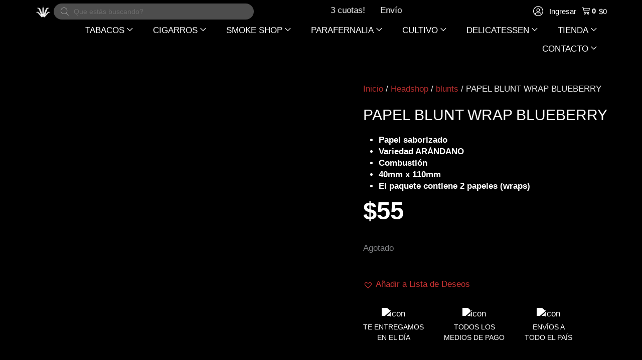

--- FILE ---
content_type: text/html; charset=UTF-8
request_url: https://parainfernalia.com.ar/headshop/blunts/papel-blunt-wrap-blueberry/
body_size: 95009
content:
<!DOCTYPE html><html lang="es-AR" prefix="og: https://ogp.me/ns#"><link rel="icon" href="https://parainfernalia.com.ar/wp-content/uploads/2022/08/cropped-LOGO-PI-SIN-RELLENO.png" sizes="32x32"><link rel="icon" href="https://parainfernalia.com.ar/wp-content/uploads/2022/08/cropped-LOGO-PI-SIN-RELLENO.png" sizes="192x192"><link rel="apple-touch-icon" href="https://parainfernalia.com.ar/wp-content/uploads/2022/08/cropped-LOGO-PI-SIN-RELLENO.png"><head><script data-no-optimize="1" type="926eec36e8c0a7bb591da768-text/javascript">var litespeed_docref=sessionStorage.getItem("litespeed_docref");litespeed_docref&&(Object.defineProperty(document,"referrer",{get:function(){return litespeed_docref}}),sessionStorage.removeItem("litespeed_docref"));</script> <meta charset="UTF-8"><meta name="viewport" content="width=device-width, initial-scale=1"><link rel="profile" href="https://gmpg.org/xfn/11"> <script type="litespeed/javascript">document.documentElement.className=document.documentElement.className+' yes-js js_active js'</script> <style>img:is([sizes="auto" i], [sizes^="auto," i]) { contain-intrinsic-size: 3000px 1500px }</style><title>PAPEL BLUNT WRAP BLUEBERRY - PARAINFERNALIA</title><meta name="description" content="Papel saborizado Variedad ARÁNDANO Combustión 40mm x 110mm El paquete contiene 2 papeles (wraps)"/><meta name="robots" content="follow, index, max-snippet:-1, max-video-preview:-1, max-image-preview:large"/><link rel="canonical" href="https://parainfernalia.com.ar/headshop/blunts/papel-blunt-wrap-blueberry/" /><meta property="og:locale" content="es_ES" /><meta property="og:type" content="product" /><meta property="og:title" content="PAPEL BLUNT WRAP BLUEBERRY - PARAINFERNALIA" /><meta property="og:description" content="Papel saborizado Variedad ARÁNDANO Combustión 40mm x 110mm El paquete contiene 2 papeles (wraps)" /><meta property="og:url" content="https://parainfernalia.com.ar/headshop/blunts/papel-blunt-wrap-blueberry/" /><meta property="og:site_name" content="PARAINFERNALIA" /><meta property="og:updated_time" content="2019-03-08T15:31:58-03:00" /><meta property="og:image" content="https://parainfernalia.com.ar/wp-content/uploads/2017/06/papel-blunt-wrap-blueberry-precios.jpg" /><meta property="og:image:secure_url" content="https://parainfernalia.com.ar/wp-content/uploads/2017/06/papel-blunt-wrap-blueberry-precios.jpg" /><meta property="og:image:width" content="600" /><meta property="og:image:height" content="600" /><meta property="og:image:alt" content="papel blunt wrap blueberry precios mayorista" /><meta property="og:image:type" content="image/jpeg" /><meta property="product:price:amount" content="54.98" /><meta property="product:price:currency" content="ARS" /><meta name="twitter:card" content="summary_large_image" /><meta name="twitter:title" content="PAPEL BLUNT WRAP BLUEBERRY - PARAINFERNALIA" /><meta name="twitter:description" content="Papel saborizado Variedad ARÁNDANO Combustión 40mm x 110mm El paquete contiene 2 papeles (wraps)" /><meta name="twitter:image" content="https://parainfernalia.com.ar/wp-content/uploads/2017/06/papel-blunt-wrap-blueberry-precios.jpg" /><meta name="twitter:label1" content="Precio" /><meta name="twitter:data1" content="&#036;55" /><meta name="twitter:label2" content="Disponibilidad" /><meta name="twitter:data2" content="Agotado" /> <script type="application/ld+json" class="rank-math-schema">{"@context":"https://schema.org","@graph":[{"@type":"Organization","@id":"https://parainfernalia.com.ar/#organization","name":"Parainfernalia","logo":{"@type":"ImageObject","@id":"https://parainfernalia.com.ar/#logo","url":"https://parainfernalia.com.ar/wp-content/uploads/2021/10/logo_pi_29-10_copia-B-150x150.png","contentUrl":"https://parainfernalia.com.ar/wp-content/uploads/2021/10/logo_pi_29-10_copia-B-150x150.png","caption":"Parainfernalia","inLanguage":"es-AR"}},{"@type":"WebSite","@id":"https://parainfernalia.com.ar/#website","url":"https://parainfernalia.com.ar","name":"Parainfernalia","publisher":{"@id":"https://parainfernalia.com.ar/#organization"},"inLanguage":"es-AR"},{"@type":"ImageObject","@id":"https://parainfernalia.com.ar/wp-content/uploads/2017/06/papel-blunt-wrap-blueberry-precios.jpg","url":"https://parainfernalia.com.ar/wp-content/uploads/2017/06/papel-blunt-wrap-blueberry-precios.jpg","width":"600","height":"600","caption":"papel blunt wrap blueberry precios mayorista","inLanguage":"es-AR"},{"@type":"BreadcrumbList","@id":"https://parainfernalia.com.ar/headshop/blunts/papel-blunt-wrap-blueberry/#breadcrumb","itemListElement":[{"@type":"ListItem","position":"1","item":{"@id":"https://parainfernalia.com.ar","name":"Home"}},{"@type":"ListItem","position":"2","item":{"@id":"https://parainfernalia.com.ar/headshop/","name":"Headshop"}},{"@type":"ListItem","position":"3","item":{"@id":"https://parainfernalia.com.ar/categoria-producto/blunts/","name":"blunts"}},{"@type":"ListItem","position":"4","item":{"@id":"https://parainfernalia.com.ar/headshop/blunts/papel-blunt-wrap-blueberry/","name":"PAPEL BLUNT WRAP BLUEBERRY"}}]},{"@type":"ItemPage","@id":"https://parainfernalia.com.ar/headshop/blunts/papel-blunt-wrap-blueberry/#webpage","url":"https://parainfernalia.com.ar/headshop/blunts/papel-blunt-wrap-blueberry/","name":"PAPEL BLUNT WRAP BLUEBERRY - PARAINFERNALIA","datePublished":"2017-06-08T13:54:12-03:00","dateModified":"2019-03-08T15:31:58-03:00","isPartOf":{"@id":"https://parainfernalia.com.ar/#website"},"primaryImageOfPage":{"@id":"https://parainfernalia.com.ar/wp-content/uploads/2017/06/papel-blunt-wrap-blueberry-precios.jpg"},"inLanguage":"es-AR","breadcrumb":{"@id":"https://parainfernalia.com.ar/headshop/blunts/papel-blunt-wrap-blueberry/#breadcrumb"}},{"@type":"Product","name":"PAPEL BLUNT WRAP BLUEBERRY - PARAINFERNALIA","description":"Papel saborizado Variedad AR\u00c1NDANO Combusti\u00f3n 40mm x 110mm El paquete contiene 2 papeles (wraps)","sku":"92184","category":"blunts","mainEntityOfPage":{"@id":"https://parainfernalia.com.ar/headshop/blunts/papel-blunt-wrap-blueberry/#webpage"},"weight":{"@type":"QuantitativeValue","unitCode":"KGM","value":"0.10"},"height":{"@type":"QuantitativeValue","unitCode":"CMT","value":"15"},"width":{"@type":"QuantitativeValue","unitCode":"CMT","value":"5"},"depth":{"@type":"QuantitativeValue","unitCode":"CMT","value":"5"},"image":[{"@type":"ImageObject","url":"https://parainfernalia.com.ar/wp-content/uploads/2017/06/papel-blunt-wrap-blueberry-precios.jpg","height":"600","width":"600"},{"@type":"ImageObject","url":"https://parainfernalia.com.ar/wp-content/uploads/2017/06/papel-blunt-wrap-blueberry-fumador.jpg","height":"600","width":"600"},{"@type":"ImageObject","url":"https://parainfernalia.com.ar/wp-content/uploads/2017/06/papel-blunt-wrap-blueberry-venta.jpg","height":"600","width":"600"}],"offers":{"@type":"Offer","price":"55","priceCurrency":"ARS","priceValidUntil":"2027-12-31","availability":"https://schema.org/OutOfStock","itemCondition":"NewCondition","url":"https://parainfernalia.com.ar/headshop/blunts/papel-blunt-wrap-blueberry/","seller":{"@type":"Organization","@id":"https://parainfernalia.com.ar/","name":"Parainfernalia","url":"https://parainfernalia.com.ar","logo":""}},"@id":"https://parainfernalia.com.ar/headshop/blunts/papel-blunt-wrap-blueberry/#richSnippet"}]}</script> <link rel='dns-prefetch' href='//www.googletagmanager.com' /><link rel='dns-prefetch' href='//fonts.googleapis.com' /><link rel="alternate" type="application/rss+xml" title="PARAINFERNALIA &raquo; Feed" href="https://parainfernalia.com.ar/feed/" /><link rel="alternate" type="application/rss+xml" title="PARAINFERNALIA &raquo; RSS de los comentarios" href="https://parainfernalia.com.ar/comments/feed/" /><link rel="alternate" type="application/rss+xml" title="PARAINFERNALIA &raquo; PAPEL BLUNT WRAP BLUEBERRY RSS de los comentarios" href="https://parainfernalia.com.ar/headshop/blunts/papel-blunt-wrap-blueberry/feed/" /><link rel="preload" href="https://parainfernalia.com.ar/wp-content/uploads/2020/06/parainfernalia_logo_white.png" as="image" /><style id="litespeed-ccss">a,body,div,form,h1,h2,h4,html,iframe,label,li,p,span,strong,ul{border:0;font-size:100%;font-style:inherit;font-weight:inherit;margin:0;outline:0;padding:0;vertical-align:baseline}html{-webkit-text-size-adjust:100%;-ms-text-size-adjust:100%}body{margin:0}header,nav,section{display:block}[hidden],template{display:none}a{background-color:transparent}a,a:visited{text-decoration:none}b,strong{font-weight:700}img{border:0}svg:not(:root){overflow:hidden}button,input{color:inherit;font:inherit;margin:0}button{overflow:visible}button{text-transform:none}button,input[type=submit]{-webkit-appearance:button}button::-moz-focus-inner,input::-moz-focus-inner{border:0;padding:0}input{line-height:normal}input[type=checkbox]{box-sizing:border-box;padding:0}input[type=search]{-webkit-appearance:textfield;box-sizing:content-box}input[type=search]::-webkit-search-cancel-button,input[type=search]::-webkit-search-decoration{-webkit-appearance:none}@media (min-width:544px){.ast-container{max-width:100%}}@media (min-width:768px){.ast-container{max-width:100%}}@media (min-width:992px){.ast-container{max-width:100%}}@media (min-width:1200px){.ast-container{max-width:100%}}.ast-container{margin-left:auto;margin-right:auto;padding-left:20px;padding-right:20px}.ast-container:after{content:"";display:table;clear:both}h1,h2,h4{clear:both}h1{color:#808285;font-size:2em;line-height:1.2}.entry-content h2,h2{color:#808285;font-size:1.7em;line-height:1.3}h4{color:#808285;line-height:1.5;font-size:1.3em}html{box-sizing:border-box}*,:after,:before{box-sizing:inherit}body{color:#808285;background:#fff;font-style:normal}ul{margin:0 0 1.5em 3em}ul{list-style:disc}li>ul{margin-bottom:0;margin-left:1.5em}b,strong{font-weight:700}img{height:auto;max-width:100%}.button,button,input{color:#808285;font-weight:400;font-size:100%;margin:0;vertical-align:baseline}button,input{line-height:normal}.button,button,input[type=submit]{border:1px solid;border-color:var(--ast-border-color);border-radius:2px;background:#e6e6e6;padding:.6em 1em .4em;color:#fff}input[type=email],input[type=password],input[type=search],input[type=text]{color:#666;border:1px solid var(--ast-border-color);border-radius:2px;-webkit-appearance:none}a{color:#4169e1}.screen-reader-text{border:0;clip:rect(1px,1px,1px,1px);height:1px;margin:-1px;overflow:hidden;padding:0;position:absolute;width:1px;word-wrap:normal!important}.ast-container:after,.ast-container:before,.site-content:after,.site-content:before,.site-header:after,.site-header:before{content:"";display:table}.ast-container:after,.site-content:after,.site-header:after{clear:both}iframe{max-width:100%}body{-webkit-font-smoothing:antialiased;-moz-osx-font-smoothing:grayscale}body:not(.logged-in){position:relative}#page{position:relative}a{text-decoration:none}img{vertical-align:middle}.entry-content h2{margin-bottom:20px}p{margin-bottom:1.75em}.button,input[type=submit]{border-radius:0;padding:18px 30px;border:0;box-shadow:none;text-shadow:none}.site-title{font-weight:400}.site-title{margin-bottom:0}.site-title a,.site-title a:visited{color:#222}.site .skip-link{background-color:#f1f1f1;box-shadow:0 0 1px 1px rgba(0,0,0,.2);color:#21759b;display:block;font-family:Montserrat,"Helvetica Neue",sans-serif;font-size:14px;font-weight:700;left:-9999em;outline:0;padding:15px 23px 14px;text-decoration:none;text-transform:none;top:-9999em}input{line-height:1}body,button,input[type=submit]{line-height:1.85714285714286}.site-title a{line-height:1.2}.ast-single-post .entry-title{line-height:1.2}.entry-title{font-weight:var(--ast-blog-title-font-weight,normal)}.ast-hidden{display:none!important}body{background-color:#fff}#page{display:block}.ast-page-builder-template .site-content>.ast-container{max-width:100%;padding:0}.main-navigation{height:100%;-js-display:inline-flex;display:inline-flex}.main-navigation ul{list-style:none;margin:0;padding-left:0;position:relative}.main-header-menu .menu-link{text-decoration:none;padding:0 1em;display:inline-block}.main-header-menu .menu-item{position:relative}.main-header-menu .sub-menu{width:240px;background:#fff;left:-999em;position:absolute;top:100%;z-index:99999;visibility:hidden}.main-header-menu .sub-menu .menu-link{padding:.9em 1em;display:block;word-wrap:break-word}.main-header-menu .sub-menu .menu-item:not(.menu-item-has-children) .menu-link .icon-arrow:first-of-type{display:none}.submenu-with-border .sub-menu{border-width:1px;border-style:solid}.submenu-with-border .sub-menu .menu-link{border-width:0 0 1px;border-style:solid}.ast-desktop .submenu-with-border .sub-menu>.menu-item:last-child>.menu-link{border-bottom-style:none}.ast-mobile-menu-buttons{display:none}.ast-button-wrap{display:inline-block}.ast-button-wrap button{box-shadow:none;border:none}.ast-button-wrap .menu-toggle{padding:0;width:2.2em;height:2.1em;font-size:1.5em;font-weight:400;border-radius:2px;-webkit-font-smoothing:antialiased;-moz-osx-font-smoothing:grayscale;border-radius:2px;vertical-align:middle;line-height:1.85714285714286}.ast-button-wrap .menu-toggle.main-header-menu-toggle{padding:0 .5em;width:auto;text-align:center}.ast-button-wrap .menu-toggle .menu-toggle-icon{font-style:normal;display:inline-block;vertical-align:middle;line-height:2.05}.ast-button-wrap .menu-toggle .menu-toggle-icon:before{content:"\e5d2";font-family:Astra;text-decoration:inherit}.header-main-layout-1 .ast-main-header-bar-alignment{margin-left:auto}.site-navigation{height:100%}.main-header-bar{z-index:1}.header-main-layout-1 .main-header-bar-navigation{text-align:right}.header-main-layout-1 .main-header-bar-navigation .sub-menu{text-align:left}.header-main-layout-1 .main-navigation{padding-left:15px;vertical-align:top}.header-main-layout-1 .main-header-container{align-items:stretch}.ast-logo-title-inline .ast-site-identity{-js-display:inline-flex;display:inline-flex;vertical-align:middle;align-items:center}.ast-logo-title-inline .site-logo-img{padding-right:1em}.site-header{z-index:99;position:relative}.main-header-container{position:relative}.main-header-bar-wrap{position:relative}.main-header-bar{background-color:#fff;border-bottom-color:var(--ast-border-color);border-bottom-style:solid}.main-header-bar{margin-left:auto;margin-right:auto}.ast-desktop .main-header-menu.ast-menu-shadow .sub-menu{box-shadow:0 4px 10px -2px rgba(0,0,0,.1)}.site-branding{line-height:1;align-self:center}.ast-menu-toggle{display:none;background:0 0;color:inherit;border-style:dotted;border-color:transparent}.main-header-bar{z-index:4;position:relative;line-height:4}.main-header-bar .main-header-bar-navigation{height:100%}.main-header-bar .main-header-bar-navigation .sub-menu{line-height:1.45}.main-header-bar .main-header-bar-navigation .menu-item-has-children>.menu-link:after{line-height:normal}.ast-site-identity{padding:1em 0}body{overflow-x:hidden}.widget{margin:0 0 2.8em}.widget:last-child{margin-bottom:0}input[type=email],input[type=password],input[type=search],input[type=text]{color:#666;padding:.75em;height:auto;border-width:1px;border-style:solid;border-color:var(--ast-border-color);border-radius:2px;background:var(--ast-comment-inputs-background);box-shadow:none;box-sizing:border-box}input[type=submit]{box-shadow:none}.entry-title{margin-bottom:.2em}.ast-flex{-js-display:flex;display:flex;flex-wrap:wrap}.ast-justify-content-flex-end{justify-content:flex-end}.ast-justify-content-center{justify-content:center}.ast-flex-grow-1{flex-grow:1}:root{--ast-post-nav-space:0;--ast-container-default-xlg-padding:6.67em;--ast-container-default-lg-padding:5.67em;--ast-container-default-slg-padding:4.34em;--ast-container-default-md-padding:3.34em;--ast-container-default-sm-padding:6.67em;--ast-container-default-xs-padding:2.4em;--ast-container-default-xxs-padding:1.4em;--ast-code-block-background:#eee;--ast-comment-inputs-background:#fafafa;--ast-normal-container-width:1600px;--ast-narrow-container-width:750px;--ast-blog-title-font-weight:400;--ast-blog-meta-weight:inherit}html{font-size:106.25%}a{color:#c83232}body,button,input{font-family:'Roboto Condensed',sans-serif;font-weight:400;font-size:17px;font-size:1rem;line-height:var(--ast-body-line-height,1.4em)}h1,h2,.entry-content h2,h4,.site-title,.site-title a{font-family:'Oswald',sans-serif;font-weight:700}.site-title{font-size:35px;font-size:2.0588235294118rem;display:block}header .custom-logo-link img{max-width:50px;width:50px}.entry-title{font-size:30px;font-size:1.7647058823529rem}h1{font-size:6em;font-weight:700;font-family:'Oswald',sans-serif;line-height:1.4em}h2,.entry-content h2{font-size:3em;font-weight:700;font-family:'Oswald',sans-serif;line-height:1.3em}h4{font-size:1.5em;line-height:1.2em;font-family:'Oswald',sans-serif}body,h1,h2,.entry-content h2,h4{color:rgba(0,0,0,.9)}input{outline:none}.main-header-menu .menu-link{color:rgba(0,0,0,.9)}.ast-logo-title-inline .site-logo-img{padding-right:1em}.ast-page-builder-template .site-content>.ast-container{max-width:100%;padding:0}.menu-toggle,button,.button,input[type=submit]{color:#fff;border-color:#c83232;background-color:#c83232;border-top-left-radius:50px;border-top-right-radius:50px;border-bottom-right-radius:50px;border-bottom-left-radius:50px;padding-top:8px;padding-right:35px;padding-bottom:8px;padding-left:35px;font-family:'Oswald',sans-serif;font-weight:300;text-transform:uppercase}@media (min-width:544px){.ast-container{max-width:100%}}@media (max-width:544px){.site-branding img,.site-header .site-logo-img .custom-logo-link img{max-width:100%}}body{background-color:#fff}@media (max-width:768px){.site-title{display:none}h1{font-size:5em}h2,.entry-content h2{font-size:25px}header .custom-logo-link img{max-width:150px;width:150px}}@media (max-width:544px){.site-title{display:none}h1{font-size:40px}h2,.entry-content h2{font-size:30px}h4{font-size:22px;font-size:1.2941176470588rem}header .custom-logo-link img{max-width:55px;width:55px}}@media (max-width:768px){html{font-size:96.9%}}@media (max-width:544px){html{font-size:96.9%}}@media (min-width:769px){.ast-container{max-width:1640px}}@media (max-width:991px){.main-header-bar .main-header-bar-navigation{display:none}}.ast-desktop .main-header-menu.submenu-with-border .sub-menu{border-color:#000}.ast-desktop .main-header-menu.submenu-with-border .sub-menu{border-top-width:1px;border-right-width:1px;border-left-width:1px;border-bottom-width:1px;border-style:solid}.ast-desktop .main-header-menu.submenu-with-border .sub-menu .menu-link{border-bottom-width:1px;border-style:solid;border-color:#fff}:root{--ast-global-color-0:#0170b9;--ast-global-color-1:#3a3a3a;--ast-global-color-2:#3a3a3a;--ast-global-color-3:#4b4f58;--ast-global-color-4:#f5f5f5;--ast-global-color-5:#fff;--ast-global-color-6:#e5e5e5;--ast-global-color-7:#424242;--ast-global-color-8:#000}:root{--ast-border-color:#ddd}#masthead .ast-container{max-width:100%;padding-left:35px;padding-right:35px}@media (max-width:991px){#masthead .ast-container{padding-left:20px;padding-right:20px}}:root{--ast-global-color-0:#0170b9;--ast-global-color-1:#3a3a3a;--ast-global-color-2:#3a3a3a;--ast-global-color-3:#4b4f58;--ast-global-color-4:#f5f5f5;--ast-global-color-5:#fff;--ast-global-color-6:#e5e5e5;--ast-global-color-7:#424242;--ast-global-color-8:#000}:root{--ast-border-color:#ddd}#masthead .ast-container{max-width:100%;padding-left:35px;padding-right:35px}@media (max-width:991px){#masthead .ast-container{padding-left:20px;padding-right:20px}}h1,h2,.entry-content h2,h4{color:rgba(10,10,10,.9)}.elementor-template-full-width .ast-container{display:block}.screen-reader-text{top:0!important}@media (min-width:769px){.main-header-bar{border-bottom-width:inherit}}.main-header-menu .menu-item{-js-display:flex;display:flex;-webkit-box-pack:center;-webkit-justify-content:center;-moz-box-pack:center;-ms-flex-pack:center;justify-content:center;-webkit-box-orient:vertical;-webkit-box-direction:normal;-webkit-flex-direction:column;-moz-box-orient:vertical;-moz-box-direction:normal;-ms-flex-direction:column;flex-direction:column}.main-header-menu>.menu-item>.menu-link{height:100%;-webkit-box-align:center;-webkit-align-items:center;-moz-box-align:center;-ms-flex-align:center;align-items:center;-js-display:flex;display:flex}.header-main-layout-1 .ast-flex.main-header-container{-webkit-align-content:center;-ms-flex-line-pack:center;align-content:center;-webkit-box-align:center;-webkit-align-items:center;-moz-box-align:center;-ms-flex-align:center;align-items:center}.main-header-bar .main-header-bar-navigation .menu-item-has-children>a:after{content:"\e900";display:inline-block;font-family:Astra;font-size:.6rem;font-weight:700;text-rendering:auto;-webkit-font-smoothing:antialiased;-moz-osx-font-smoothing:grayscale;margin-left:10px;line-height:normal}:root{--e-global-color-astglobalcolor0:#0170b9;--e-global-color-astglobalcolor1:#3a3a3a;--e-global-color-astglobalcolor2:#3a3a3a;--e-global-color-astglobalcolor3:#4b4f58;--e-global-color-astglobalcolor4:#f5f5f5;--e-global-color-astglobalcolor5:#fff;--e-global-color-astglobalcolor6:#e5e5e5;--e-global-color-astglobalcolor7:#424242;--e-global-color-astglobalcolor8:#000}ul{box-sizing:border-box}:root{--wp--preset--font-size--normal:16px;--wp--preset--font-size--huge:42px}.screen-reader-text{border:0;clip:rect(1px,1px,1px,1px);clip-path:inset(50%);height:1px;margin:-1px;overflow:hidden;padding:0;position:absolute;width:1px;word-wrap:normal!important}.pull-left{float:left}:root{--woocommerce:#7f54b3;--wc-green:#7ad03a;--wc-red:#a00;--wc-orange:#ffba00;--wc-blue:#2ea2cc;--wc-primary:#7f54b3;--wc-primary-text:#fff;--wc-secondary:#e9e6ed;--wc-secondary-text:#515151;--wc-highlight:#b3af54;--wc-highligh-text:#fff;--wc-content-bg:#fff;--wc-subtext:#767676}:root{--wp--preset--aspect-ratio--square:1;--wp--preset--aspect-ratio--4-3:4/3;--wp--preset--aspect-ratio--3-4:3/4;--wp--preset--aspect-ratio--3-2:3/2;--wp--preset--aspect-ratio--2-3:2/3;--wp--preset--aspect-ratio--16-9:16/9;--wp--preset--aspect-ratio--9-16:9/16;--wp--preset--color--black:#000;--wp--preset--color--cyan-bluish-gray:#abb8c3;--wp--preset--color--white:#fff;--wp--preset--color--pale-pink:#f78da7;--wp--preset--color--vivid-red:#cf2e2e;--wp--preset--color--luminous-vivid-orange:#ff6900;--wp--preset--color--luminous-vivid-amber:#fcb900;--wp--preset--color--light-green-cyan:#7bdcb5;--wp--preset--color--vivid-green-cyan:#00d084;--wp--preset--color--pale-cyan-blue:#8ed1fc;--wp--preset--color--vivid-cyan-blue:#0693e3;--wp--preset--color--vivid-purple:#9b51e0;--wp--preset--color--ast-global-color-0:var(--ast-global-color-0);--wp--preset--color--ast-global-color-1:var(--ast-global-color-1);--wp--preset--color--ast-global-color-2:var(--ast-global-color-2);--wp--preset--color--ast-global-color-3:var(--ast-global-color-3);--wp--preset--color--ast-global-color-4:var(--ast-global-color-4);--wp--preset--color--ast-global-color-5:var(--ast-global-color-5);--wp--preset--color--ast-global-color-6:var(--ast-global-color-6);--wp--preset--color--ast-global-color-7:var(--ast-global-color-7);--wp--preset--color--ast-global-color-8:var(--ast-global-color-8);--wp--preset--gradient--vivid-cyan-blue-to-vivid-purple:linear-gradient(135deg,rgba(6,147,227,1) 0%,#9b51e0 100%);--wp--preset--gradient--light-green-cyan-to-vivid-green-cyan:linear-gradient(135deg,#7adcb4 0%,#00d082 100%);--wp--preset--gradient--luminous-vivid-amber-to-luminous-vivid-orange:linear-gradient(135deg,rgba(252,185,0,1) 0%,rgba(255,105,0,1) 100%);--wp--preset--gradient--luminous-vivid-orange-to-vivid-red:linear-gradient(135deg,rgba(255,105,0,1) 0%,#cf2e2e 100%);--wp--preset--gradient--very-light-gray-to-cyan-bluish-gray:linear-gradient(135deg,#eee 0%,#a9b8c3 100%);--wp--preset--gradient--cool-to-warm-spectrum:linear-gradient(135deg,#4aeadc 0%,#9778d1 20%,#cf2aba 40%,#ee2c82 60%,#fb6962 80%,#fef84c 100%);--wp--preset--gradient--blush-light-purple:linear-gradient(135deg,#ffceec 0%,#9896f0 100%);--wp--preset--gradient--blush-bordeaux:linear-gradient(135deg,#fecda5 0%,#fe2d2d 50%,#6b003e 100%);--wp--preset--gradient--luminous-dusk:linear-gradient(135deg,#ffcb70 0%,#c751c0 50%,#4158d0 100%);--wp--preset--gradient--pale-ocean:linear-gradient(135deg,#fff5cb 0%,#b6e3d4 50%,#33a7b5 100%);--wp--preset--gradient--electric-grass:linear-gradient(135deg,#caf880 0%,#71ce7e 100%);--wp--preset--gradient--midnight:linear-gradient(135deg,#020381 0%,#2874fc 100%);--wp--preset--font-size--small:13px;--wp--preset--font-size--medium:20px;--wp--preset--font-size--large:36px;--wp--preset--font-size--x-large:42px;--wp--preset--font-family--inter:"Inter",sans-serif;--wp--preset--font-family--cardo:Cardo;--wp--preset--spacing--20:.44rem;--wp--preset--spacing--30:.67rem;--wp--preset--spacing--40:1rem;--wp--preset--spacing--50:1.5rem;--wp--preset--spacing--60:2.25rem;--wp--preset--spacing--70:3.38rem;--wp--preset--spacing--80:5.06rem;--wp--preset--shadow--natural:6px 6px 9px rgba(0,0,0,.2);--wp--preset--shadow--deep:12px 12px 50px rgba(0,0,0,.4);--wp--preset--shadow--sharp:6px 6px 0px rgba(0,0,0,.2);--wp--preset--shadow--outlined:6px 6px 0px -3px rgba(255,255,255,1),6px 6px rgba(0,0,0,1);--wp--preset--shadow--crisp:6px 6px 0px rgba(0,0,0,1)}:root{--wp--style--global--content-size:var(--wp--custom--ast-content-width-size);--wp--style--global--wide-size:var(--wp--custom--ast-wide-width-size)}:root{--wp--style--block-gap:24px}body{padding-top:0;padding-right:0;padding-bottom:0;padding-left:0}:root{--ag-background-color:rgba(0,0,0,.8);--ag-background-image-position:center center;--ag-background-image-opacity:1;--ag-form-background:rgba(0,0,0,1);--ag-text-color:#fff;--ag-blur:5px}:root{--ag-form-margin:auto auto}:root{--ag-background-color:rgba(0,0,0,.8);--ag-background-image-position:center center;--ag-background-image-opacity:1;--ag-form-background:rgba(0,0,0,1);--ag-text-color:#fff;--ag-blur:5px}button.pswp__button{box-shadow:none!important;background-image:url(https://parainfernalia.com.ar/wp-content/plugins/woocommerce/assets/css/photoswipe/default-skin/default-skin.png)!important}button.pswp__button,button.pswp__button--arrow--left:before,button.pswp__button--arrow--right:before{background-color:transparent!important}button.pswp__button--arrow--left,button.pswp__button--arrow--right{background-image:none!important}.pswp{display:none;position:absolute;width:100%;height:100%;left:0;top:0;overflow:hidden;-ms-touch-action:none;touch-action:none;z-index:1500;-webkit-text-size-adjust:100%;-webkit-backface-visibility:hidden;outline:0}.pswp *{-webkit-box-sizing:border-box;box-sizing:border-box}.pswp__bg{position:absolute;left:0;top:0;width:100%;height:100%;background:#000;opacity:0;-webkit-transform:translateZ(0);transform:translateZ(0);-webkit-backface-visibility:hidden;will-change:opacity}.pswp__scroll-wrap{position:absolute;left:0;top:0;width:100%;height:100%;overflow:hidden}.pswp__container{-ms-touch-action:none;touch-action:none;position:absolute;left:0;right:0;top:0;bottom:0}.pswp__container{-webkit-touch-callout:none}.pswp__bg{will-change:opacity}.pswp__container{-webkit-backface-visibility:hidden}.pswp__item{position:absolute;left:0;right:0;top:0;bottom:0;overflow:hidden}.pswp__button{width:44px;height:44px;position:relative;background:0 0;overflow:visible;-webkit-appearance:none;display:block;border:0;padding:0;margin:0;float:right;opacity:.75;-webkit-box-shadow:none;box-shadow:none}.pswp__button::-moz-focus-inner{padding:0;border:0}.pswp__button,.pswp__button--arrow--left:before,.pswp__button--arrow--right:before{background:url(https://parainfernalia.com.ar/wp-content/plugins/woocommerce/assets/css/photoswipe/default-skin/default-skin.png) 0 0 no-repeat;background-size:264px 88px;width:44px;height:44px}.pswp__button--close{background-position:0 -44px}.pswp__button--share{background-position:-44px -44px}.pswp__button--fs{display:none}.pswp__button--zoom{display:none;background-position:-88px 0}.pswp__button--arrow--left,.pswp__button--arrow--right{background:0 0;top:50%;margin-top:-50px;width:70px;height:100px;position:absolute}.pswp__button--arrow--left{left:0}.pswp__button--arrow--right{right:0}.pswp__button--arrow--left:before,.pswp__button--arrow--right:before{content:'';top:35px;background-color:rgba(0,0,0,.3);height:30px;width:32px;position:absolute}.pswp__button--arrow--left:before{left:6px;background-position:-138px -44px}.pswp__button--arrow--right:before{right:6px;background-position:-94px -44px}.pswp__share-modal{display:block;background:rgba(0,0,0,.5);width:100%;height:100%;top:0;left:0;padding:10px;position:absolute;z-index:1600;opacity:0;-webkit-backface-visibility:hidden;will-change:opacity}.pswp__share-modal--hidden{display:none}.pswp__share-tooltip{z-index:1620;position:absolute;background:#fff;top:56px;border-radius:2px;display:block;width:auto;right:44px;-webkit-box-shadow:0 2px 5px rgba(0,0,0,.25);box-shadow:0 2px 5px rgba(0,0,0,.25);-webkit-transform:translateY(6px);-ms-transform:translateY(6px);transform:translateY(6px);-webkit-backface-visibility:hidden;will-change:transform}.pswp__counter{position:absolute;left:0;top:0;height:44px;font-size:13px;line-height:44px;color:#fff;opacity:.75;padding:0 10px}.pswp__caption{position:absolute;left:0;bottom:0;width:100%;min-height:44px}.pswp__caption__center{text-align:left;max-width:420px;margin:0 auto;font-size:13px;padding:10px;line-height:20px;color:#ccc}.pswp__preloader{width:44px;height:44px;position:absolute;top:0;left:50%;margin-left:-22px;opacity:0;will-change:opacity;direction:ltr}.pswp__preloader__icn{width:20px;height:20px;margin:12px}@media screen and (max-width:1024px){.pswp__preloader{position:relative;left:auto;top:auto;margin:0;float:right}}.pswp__ui{-webkit-font-smoothing:auto;visibility:visible;opacity:1;z-index:1550}.pswp__top-bar{position:absolute;left:0;top:0;height:44px;width:100%}.pswp__caption,.pswp__top-bar{-webkit-backface-visibility:hidden;will-change:opacity}.pswp__caption,.pswp__top-bar{background-color:rgba(0,0,0,.5)}.pswp__ui--hidden .pswp__button--arrow--left,.pswp__ui--hidden .pswp__button--arrow--right,.pswp__ui--hidden .pswp__caption,.pswp__ui--hidden .pswp__top-bar{opacity:.001}.woocommerce img,.woocommerce-page img{height:auto;max-width:100%}.woocommerce #content div.product div.images,.woocommerce div.product div.images,.woocommerce-page #content div.product div.images,.woocommerce-page div.product div.images{float:left;width:48%}.woocommerce #content div.product .woocommerce-tabs ul.tabs,.woocommerce div.product .woocommerce-tabs ul.tabs,.woocommerce-page #content div.product .woocommerce-tabs ul.tabs,.woocommerce-page div.product .woocommerce-tabs ul.tabs{zoom:1}.woocommerce #content div.product .woocommerce-tabs ul.tabs:after,.woocommerce #content div.product .woocommerce-tabs ul.tabs:before,.woocommerce div.product .woocommerce-tabs ul.tabs:after,.woocommerce div.product .woocommerce-tabs ul.tabs:before,.woocommerce-page #content div.product .woocommerce-tabs ul.tabs:after,.woocommerce-page #content div.product .woocommerce-tabs ul.tabs:before,.woocommerce-page div.product .woocommerce-tabs ul.tabs:after,.woocommerce-page div.product .woocommerce-tabs ul.tabs:before{content:' ';display:table}.woocommerce #content div.product .woocommerce-tabs ul.tabs:after,.woocommerce div.product .woocommerce-tabs ul.tabs:after,.woocommerce-page #content div.product .woocommerce-tabs ul.tabs:after,.woocommerce-page div.product .woocommerce-tabs ul.tabs:after{clear:both}.woocommerce #content div.product .woocommerce-tabs ul.tabs li,.woocommerce div.product .woocommerce-tabs ul.tabs li,.woocommerce-page #content div.product .woocommerce-tabs ul.tabs li,.woocommerce-page div.product .woocommerce-tabs ul.tabs li{display:inline-block}.woocommerce ul.products,.woocommerce-page ul.products{display:flex;flex-wrap:wrap;clear:both;zoom:1}.woocommerce ul.products:after,.woocommerce ul.products:before,.woocommerce-page ul.products:after,.woocommerce-page ul.products:before{content:' ';display:table}.woocommerce ul.products:after,.woocommerce-page ul.products:after{clear:both}.woocommerce ul.products li.product,.woocommerce-page ul.products li.product{float:left;margin:0 20px 2.992em 0;padding:0;position:relative;width:22.05%;margin-left:0}.woocommerce.columns-4 ul.products li.product{width:22.5%;width:calc(25% - 15px)}.woocommerce.columns-4 ul.products li.product:nth-child(4n){margin-right:0;clear:right}.woocommerce.columns-4 ul.products li.product:nth-child(4n+1){clear:left}.woocommerce form .form-row,.woocommerce-page form .form-row{zoom:1}.woocommerce form .form-row:after,.woocommerce form .form-row:before,.woocommerce-page form .form-row:after,.woocommerce-page form .form-row:before{content:' ';display:table}.woocommerce form .form-row:after,.woocommerce-page form .form-row:after{clear:both}.woocommerce form .form-row .input-text,.woocommerce-page form .form-row .input-text{box-sizing:border-box;width:100%}.woocommerce form .form-row-wide,.woocommerce-page form .form-row-wide{clear:both}@media only screen and (max-width:768px){.woocommerce ul.products li.product,.woocommerce-page ul.products li.product,.woocommerce-page[class*=columns-] ul.products li.product,.woocommerce[class*=columns-] ul.products li.product{display:inline-block;margin-right:20px;vertical-align:top;clear:none}}.screen-reader-text{border:0;clip:rect(1px,1px,1px,1px);clip-path:inset(50%);height:1px;margin:-1px;overflow:hidden;padding:0;position:absolute;width:1px;word-wrap:normal!important}.ast-site-header-cart,.woocommerce .ast-site-header-cart{position:relative;list-style-type:none;margin-left:0;padding-left:0;margin-bottom:0;order:1}.ast-site-header-cart .widget_shopping_cart,.woocommerce .ast-site-header-cart .widget_shopping_cart{position:absolute;top:100%;width:280px;z-index:999999;font-size:.875em;left:-999em;display:block;line-height:1.618;opacity:0;visibility:hidden}.ast-site-header-cart .widget_shopping_cart:after,.ast-site-header-cart .widget_shopping_cart:before,.woocommerce .ast-site-header-cart .widget_shopping_cart:after,.woocommerce .ast-site-header-cart .widget_shopping_cart:before{bottom:99.9%;left:auto;right:8px;border:solid transparent;content:" ";height:0;width:0;position:absolute}.ast-site-header-cart .widget_shopping_cart:after,.woocommerce .ast-site-header-cart .widget_shopping_cart:after{border-color:rgba(255,255,255,0);border-bottom-color:#fff;border-width:6px;margin-left:-6px;margin-bottom:-.3px}.ast-site-header-cart .widget_shopping_cart:before,.woocommerce .ast-site-header-cart .widget_shopping_cart:before{border-color:rgba(230,230,230,0);border-bottom-color:var(--ast-border-color);border-width:7px;margin-left:-12px;right:7px}.ast-above-header-section-1 .ast-site-header-cart .widget_shopping_cart,.woocommerce .ast-above-header-section-1 .ast-site-header-cart .widget_shopping_cart{right:auto;left:0}.ast-above-header-section-1 .ast-site-header-cart .widget_shopping_cart:after,.ast-above-header-section-1 .ast-site-header-cart .widget_shopping_cart:before,.woocommerce .ast-above-header-section-1 .ast-site-header-cart .widget_shopping_cart:after,.woocommerce .ast-above-header-section-1 .ast-site-header-cart .widget_shopping_cart:before{left:15px;right:auto}.ast-above-header-section-1 .ast-site-header-cart .widget_shopping_cart:before,.woocommerce .ast-above-header-section-1 .ast-site-header-cart .widget_shopping_cart:before{left:11px;right:auto}.ast-cart-menu-wrap{display:inline-block;line-height:1}.ast-cart-menu-wrap .count{font-weight:700;position:relative;display:inline-block;vertical-align:middle;text-align:center;min-width:2.1em;min-height:2.1em;font-size:.86em;line-height:1.8;border-radius:0 0 .3em .3em;border-width:2px;border-style:solid;padding:0 .4em}.ast-cart-menu-wrap .count:after{bottom:100%;margin-bottom:0;height:.8em;width:.8em;left:50%;transform:translateX(-50%);top:-.6em;content:' ';position:absolute;border-width:2px;border-style:solid;border-top-left-radius:10em;border-top-right-radius:10em;border-bottom:0}.woocommerce ul.products li.product,.woocommerce-page ul.products li.product{text-align:left;margin-bottom:2.5em}.woocommerce ul.products li.product a img,.woocommerce-page ul.products li.product a img{margin-bottom:.8em}.woocommerce ul.products li.product .woocommerce-loop-product__title,.woocommerce-page ul.products li.product .woocommerce-loop-product__title{margin-bottom:.5em;padding:0;font-size:1em}.woocommerce ul.products li.product .woocommerce-loop-product__link,.woocommerce-page ul.products li.product .woocommerce-loop-product__link{position:relative;display:block}.woocommerce ul.products li.product .price,.woocommerce-page ul.products li.product .price{line-height:1.3;margin-bottom:0;font-weight:700;margin-bottom:.5em;font-size:.9em}.woocommerce ul.products li.product .button,.woocommerce-page ul.products li.product .button{margin-top:.5em;margin-bottom:.5em;white-space:normal}.woocommerce .related.products li.product:last-child,.woocommerce-page .related.products li.product:last-child{margin-right:0}.pswp{z-index:999999}.woocommerce .pswp__caption__center,.woocommerce-page .pswp__caption__center{text-align:center}.woocommerce .pswp__bg,.woocommerce-page .pswp__bg{opacity:.7!important}.woocommerce input[type=email],.woocommerce input[type=password],.woocommerce input[type=search],.woocommerce input[type=text],.woocommerce-page input[type=email],.woocommerce-page input[type=password],.woocommerce-page input[type=search],.woocommerce-page input[type=text]{border-color:var(--ast-border-color);background-color:#fff;box-shadow:none;border-radius:0}button.pswp__button{box-shadow:none!important;background-image:url("https://parainfernalia.com.ar/wp-content/plugins/woocommerce/assets/css/photoswipe/default-skin/default-skin.png")!important}button.pswp__button,button.pswp__button--arrow--left:before,button.pswp__button--arrow--right:before{background-color:transparent!important}button.pswp__button--arrow--left,button.pswp__button--arrow--right{background-image:none!important}.woocommerce .woocommerce{zoom:1}.woocommerce .woocommerce:after,.woocommerce .woocommerce:before{content:' ';display:table}.woocommerce .woocommerce:after{clear:both}.ast-site-header-cart .widget_shopping_cart{background-color:var(--ast-global-color-5);border:1px solid var(--ast-border-color)}.woocommerce input.button{font-size:100%;line-height:1;text-decoration:none;overflow:visible;padding:.5em .75em;font-weight:700;border-radius:3px;color:$secondarytext;background-color:$secondary;border:0}.woocommerce ul.products li.product .price,.woocommerce div.product p.price,.woocommerce div.product span.price{color:rgba(0,0,0,.9)}.ast-site-header-cart a{color:rgba(0,0,0,.9)}.ast-cart-menu-wrap .count,.ast-cart-menu-wrap .count:after{border-color:#c83232;color:#c83232}.woocommerce ul.products li.product .button,.woocommerce-page ul.products li.product .button{line-height:1.3}.woocommerce input.button{color:#fff;border-color:#c83232;background-color:#c83232}.woocommerce input.button{border-top-left-radius:50px;border-top-right-radius:50px;border-bottom-right-radius:50px;border-bottom-left-radius:50px;padding-top:8px;padding-right:35px;padding-bottom:8px;padding-left:35px}.woocommerce ul.products li.product a{text-decoration:none}.woocommerce .related.products h2,.woocommerce .woocommerce-tabs h2{font-size:1.5rem}.woocommerce h2{font-size:1.625rem}@media (min-width:545px) and (max-width:768px){.woocommerce div.product .related.products ul.products li.product{width:calc(33.33% - 14px)}}@media (min-width:545px) and (max-width:768px){.woocommerce[class*=columns-].columns-4>ul.products li.product{width:calc(33.33% - 14px);margin-right:20px}.woocommerce[class*=columns-].columns-4>ul.products li.product:nth-child(3n){margin-right:0;clear:right}.woocommerce[class*=columns-].columns-4>ul.products li.product:nth-child(3n+1){clear:left}.woocommerce[class*=columns-] ul.products li.product:nth-child(n),.woocommerce-page[class*=columns-] ul.products li.product:nth-child(n){margin-right:20px;clear:none}.woocommerce div.product .related.products ul.products li.product:nth-child(3n){margin-right:0;clear:right}.woocommerce div.product .related.products ul.products li.product:nth-child(3n+1){clear:left}}@media (max-width:768px){.woocommerce div.product div.images,.woocommerce #content div.product div.images,.woocommerce-page div.product div.images,.woocommerce-page #content div.product div.images{float:none;width:100%}}@media (max-width:544px){.woocommerce #content div.product .woocommerce-tabs ul.tabs li a,.woocommerce-page #content div.product .woocommerce-tabs ul.tabs li a{display:block}.woocommerce ul.products a.button,.woocommerce-page ul.products a.button{padding:.5em .75em}.woocommerce div.product .related.products ul.products li.product{width:calc(50% - 10px)}}@media (max-width:544px){.woocommerce #content div.product .woocommerce-tabs ul.tabs li,.woocommerce-page #content div.product .woocommerce-tabs ul.tabs li{display:block;margin-right:0}.woocommerce[class*=columns-].columns-4>ul.products li.product{width:calc(50% - 10px);margin-right:20px}.woocommerce[class*=columns-] ul.products li.product:nth-child(n),.woocommerce-page[class*=columns-] ul.products li.product:nth-child(n){margin-right:20px;clear:none}.woocommerce[class*=columns-].columns-4>ul.products li.product:nth-child(2n){margin-right:0;clear:right}.woocommerce[class*=columns-].columns-4>ul.products li.product:nth-child(2n+1){clear:left}.woocommerce-page[class*=columns-] ul.products li.product:nth-child(n),.woocommerce[class*=columns-] ul.products li.product:nth-child(n){margin-right:20px;clear:none}.woocommerce div.product .related.products ul.products li.product:nth-child(2n){margin-right:0;clear:right}.woocommerce div.product .related.products ul.products li.product:nth-child(2n+1){clear:left}}.woocommerce ul.products li.product.desktop-align-center,.woocommerce-page ul.products li.product.desktop-align-center{text-align:center}@media (max-width:768px){.woocommerce ul.products li.product.tablet-align-center,.woocommerce-page ul.products li.product.tablet-align-center{text-align:center}}@media (max-width:544px){.woocommerce ul.products li.product.mobile-align-center,.woocommerce-page ul.products li.product.mobile-align-center{text-align:center}}.dgwt-wcas-search-wrapp{position:relative;line-height:100%;display:block;color:#444;min-width:230px;width:100%;text-align:left;margin:0 auto;-webkit-box-sizing:border-box;-moz-box-sizing:border-box;box-sizing:border-box}.dgwt-wcas-search-wrapp *{-webkit-box-sizing:border-box;-moz-box-sizing:border-box;box-sizing:border-box}.dgwt-wcas-search-form{margin:0;padding:0;width:100%}input[type=search].dgwt-wcas-search-input{-webkit-box-shadow:none;box-shadow:none;margin:0;-webkit-appearance:textfield;text-align:left}[type=search].dgwt-wcas-search-input::-ms-clear{display:none}[type=search].dgwt-wcas-search-input::-webkit-search-decoration{-webkit-appearance:none}[type=search].dgwt-wcas-search-input::-webkit-search-cancel-button{display:none}.dgwt-wcas-ico-magnifier{bottom:0;left:0;margin:auto;position:absolute;right:0;top:0;height:65%;display:block}.dgwt-wcas-preloader{height:100%;position:absolute;right:0;top:0;width:40px;z-index:-1;background-repeat:no-repeat;background-position:right 15px center;background-size:auto 44%}.dgwt-wcas-voice-search{position:absolute;right:0;top:0;height:100%;width:40px;z-index:1;opacity:.5;align-items:center;justify-content:center;display:none}@-webkit-keyframes rotate{100%{-webkit-transform:rotate(360deg);transform:rotate(360deg)}}@-moz-keyframes rotate{100%{-moz-transform:rotate(360deg);transform:rotate(360deg)}}@keyframes rotate{100%{-webkit-transform:rotate(360deg);-moz-transform:rotate(360deg);transform:rotate(360deg)}}.screen-reader-text{clip:rect(1px,1px,1px,1px);height:1px;overflow:hidden;position:absolute!important;width:1px}.dgwt-wcas-sf-wrapp:after,.dgwt-wcas-sf-wrapp:before{content:"";display:table}.dgwt-wcas-sf-wrapp:after{clear:both}.dgwt-wcas-sf-wrapp{zoom:1;width:100%;max-width:100vw;margin:0;position:relative;background:0 0}.dgwt-wcas-sf-wrapp input[type=search].dgwt-wcas-search-input{width:100%;height:40px;font-size:14px;line-height:100%;padding:10px 15px;margin:0;background:#fff;border:1px solid #ddd;border-radius:3px;-webkit-border-radius:3px;-webkit-appearance:none;box-sizing:border-box}.dgwt-wcas-sf-wrapp input[type=search].dgwt-wcas-search-input::-webkit-input-placeholder{color:#999;font-weight:400;font-style:italic;line-height:normal}.dgwt-wcas-sf-wrapp input[type=search].dgwt-wcas-search-input:-moz-placeholder{color:#999;font-weight:400;font-style:italic;line-height:normal}.dgwt-wcas-sf-wrapp input[type=search].dgwt-wcas-search-input::-moz-placeholder{color:#999;font-weight:400;font-style:italic;line-height:normal}.dgwt-wcas-sf-wrapp input[type=search].dgwt-wcas-search-input:-ms-input-placeholder{color:#999;font-weight:400;font-style:italic;line-height:normal}.dgwt-wcas-ico-magnifier{max-width:20px}.dgwt-wcas-no-submit .dgwt-wcas-ico-magnifier{height:50%;margin:auto;max-height:20px;width:100%;max-width:20px;left:12px;right:auto;opacity:.5;fill:#444}.dgwt-wcas-no-submit .dgwt-wcas-sf-wrapp input[type=search].dgwt-wcas-search-input{padding:10px 15px 10px 40px}.tinv-wishlist *{-webkit-box-sizing:border-box;box-sizing:border-box}.tinv-wishlist .tinvwl_add_to_wishlist_button.tinvwl-icon-heart.no-txt:before{margin-top:-10px;margin-left:-10px}.tinv-wishlist .tinvwl_add_to_wishlist_button.tinvwl-icon-heart:before{content:"\e909";display:inline-block;font-family:tinvwl-webfont!important;speak:none;font-style:normal;font-weight:400;font-variant:normal;text-transform:none;line-height:1;-webkit-font-smoothing:antialiased;-moz-osx-font-smoothing:grayscale;font-size:20px;vertical-align:sub;margin-right:5px}.tinv-wishlist .tinvwl_add_to_wishlist_button.tinvwl-icon-heart.no-txt{position:relative;width:18px;height:18px;vertical-align:sub}.tinv-wishlist .tinvwl_add_to_wishlist_button.tinvwl-icon-heart.no-txt:before{position:absolute;top:50%;left:50%;margin-right:0}.tinv-wishlist.tinvwl-after-add-to-cart .tinvwl_add_to_wishlist_button{margin-top:15px}ul.products li.product .tinvwl_add_to_wishlist_button{margin-top:1em}.tinvwl_add_to_wishlist_button{display:inline-block;opacity:1;visibility:visible;position:relative}.tinv-wraper.tinv-wishlist{font-size:100%}.tinvwl-tooltip{display:none}.tinv-wishlist .tinv-wishlist-clear{visibility:visible;width:auto;height:auto}.tinv-wishlist-clear:before{content:"";display:table}.tinv-wishlist-clear:after{content:"";display:table;clear:both}@media all and (max-width:768px){#content:before{content:""}}.ast-above-header{z-index:5}.ast-above-header-wrap{position:relative}.ast-above-header-section{flex:auto;align-items:center}.ast-above-header-section .widget{margin:0 .5em;display:inline-block;vertical-align:middle}.ast-above-header-section .user-select{text-align:center}.ast-above-header{background:#fff;border-bottom:1px solid var(--ast-border-color);margin-left:auto;margin-right:auto;position:relative}.ast-above-header .user-select{position:relative}@media (max-width:544px){.ast-above-header{padding-top:.5em}}.ast-woo-mini-cart-wrapper{display:inline-block;line-height:4}.ast-woo-mini-cart-wrapper.bottom .widget_shopping_cart{box-shadow:0 2px 8px 1px rgba(0,0,0,.07)}.ast-woo-mini-cart-wrapper.left .ast-site-header-cart .widget_shopping_cart{right:0;left:auto}.ast-woo-mini-cart-wrapper.left .ast-site-header-cart .widget_shopping_cart:before{right:10px;left:auto}.ast-woo-mini-cart-wrapper.left .ast-site-header-cart .widget_shopping_cart:after{right:13px;left:auto}.woocommerce ul.products li.product,.woocommerce-page ul.products li.product{padding-bottom:1.2em}.woocommerce ul.products li.product>:last-child,.woocommerce-page ul.products li.product>:last-child{margin-bottom:0}.woocommerce ul.products li.product .astra-shop-summary-wrap,.woocommerce-page ul.products li.product .astra-shop-summary-wrap{padding:0 1.2em}.woocommerce ul.products li.product .button,.woocommerce-page ul.products li.product .button{margin:.5em 0}.woocommerce ul.products li.product .astra-shop-thumbnail-wrap,.woocommerce-page ul.products li.product .astra-shop-thumbnail-wrap{margin-bottom:.8em}.woocommerce ul.products li.product .woocommerce-loop-product__link,.woocommerce-page ul.products li.product .woocommerce-loop-product__link{overflow:hidden}.woocommerce ul.products li.product .woocommerce-loop-product__link img,.woocommerce-page ul.products li.product .woocommerce-loop-product__link img{margin-bottom:0;backface-visibility:hidden}.woocommerce-page.rel-up-columns-4 div.product .related.products ul.products li.product,.woocommerce.rel-up-columns-4 div.product .related.products ul.products li.product{width:22.5%;width:calc(25% - 15px)}.woocommerce-page.rel-up-columns-4 div.product .related.products ul.products li.product:nth-child(4n),.woocommerce.rel-up-columns-4 div.product .related.products ul.products li.product:nth-child(4n){margin-right:0;clear:right}.woocommerce-page.rel-up-columns-4 div.product .related.products ul.products li.product:nth-child(4n+1),.woocommerce.rel-up-columns-4 div.product .related.products ul.products li.product:nth-child(4n+1){clear:left}.woocommerce.single-product .related.products{width:100%}.astra-shop-thumbnail-wrap{position:relative}.ast-desktop .ast-mega-menu-enabled .astra-megamenu-li .astra-megamenu.sub-menu>.menu-item{display:none}.ast-desktop .ast-mega-menu-enabled .astra-megamenu-li .astra-megamenu{opacity:0;visibility:hidden}.ast-desktop .ast-mega-menu-enabled .menu-item-has-children.astra-megamenu-li.menu-item .astra-megamenu.sub-menu .menu-item>.menu-link:after{content:''}.ast-desktop .ast-mega-menu-enabled .menu-item-has-children.astra-megamenu-li.menu-item .astra-megamenu.sub-menu .menu-item>.menu-link .ast-icon.icon-arrow{display:none}.ast-desktop .ast-mega-menu-enabled .astra-megamenu-li .sub-menu .menu-link,.ast-desktop .ast-mega-menu-enabled.submenu-with-border .astra-megamenu-li .sub-menu .menu-link{border:none}.ast-desktop .ast-mega-menu-enabled .ast-hide-menu-item+.ast-mm-custom-content{margin-top:.9em}.ast-desktop .ast-mm-custom-text-content{padding:0 1em}.ast-desktop .ast-mm-custom-text-content{margin-bottom:.9em}.ast-desktop .submenu-with-border .astra-megamenu{border-width:1px}.ast-desktop .ast-hide-menu-item{display:none}.ast-desktop .ast-mega-menu-enabled .ast-hide-menu-item{display:none}.ast-desktop .ast-mega-menu-enabled.main-header-menu>.menu-item-has-children>.menu-link:after{content:'';margin:0}.ast-hidden{display:none!important}#content:before{content:"768";position:absolute;overflow:hidden;opacity:0;visibility:hidden}.main-header-bar{background-color:#000;background-image:none}.main-header-menu,.main-header-menu .menu-link{color:#fff}.main-navigation .sub-menu{background-color:#000}.ast-above-header{border-bottom-width:0;line-height:30px}.ast-above-header-section-wrap{min-height:30px}.ast-above-header{background-color:#000;background-image:none}.ast-above-header-section .user-select,.ast-above-header-section .widget{color:#efb237}.ast-above-header-section .user-select a{color:#c83232}@media (min-width:769px){.ast-container{max-width:1640px}}@media (min-width:993px){.ast-container{max-width:1640px}}@media (min-width:1201px){.ast-container{max-width:1640px}}.main-header-bar{padding-top:0}.main-navigation ul .menu-item .menu-link{padding-top:0;padding-right:20px;padding-bottom:0;padding-left:20px}@media (max-width:768px){.main-header-bar{padding-top:1.5em;padding-bottom:1.5em}.ast-desktop .main-navigation .ast-mm-custom-content,.ast-desktop .main-navigation .ast-mm-custom-text-content,.main-navigation .sub-menu .menu-item .menu-link{padding-top:0;padding-right:0;padding-bottom:0;padding-left:30px}.ast-above-header{padding-top:0;padding-bottom:0}}@media (max-width:544px){.main-header-bar{padding-top:1em;padding-bottom:1em}.ast-desktop .main-navigation .ast-mm-custom-content,.ast-desktop .main-navigation .ast-mm-custom-text-content,.main-navigation .sub-menu .menu-item .menu-link{padding-right:0}.ast-above-header{padding-top:.5em}}.site-title,.site-title a{font-family:'Oswald',sans-serif;line-height:1.23em}button,input[type=submit]{font-weight:300;font-family:'Oswald',sans-serif;text-transform:uppercase}.woocommerce ul.products li.product .woocommerce-loop-product__title,.woocommerce-page ul.products li.product .woocommerce-loop-product__title{font-weight:400;font-size:15px;font-size:.88235294117647rem}.woocommerce ul.products li.product .price,.woocommerce-page ul.products li.product .price{font-size:1.2em}.woocommerce ul.products li.product,.woocommerce-page ul.products li.product{box-shadow:0px 1px 3px -2px rgba(0,0,0,.1)}.ast-site-header-cart .ast-woo-header-cart-info-wrap{padding:0 2px;font-weight:600;line-height:2.7;display:inline-block}@media (max-width:768px){.woocommerce div.product .related.products ul.products li.product,.woocommerce[class*=rel-up-columns-] div.product .related.products ul.products li.product,.woocommerce-page div.product .related.products ul.products li.product,.woocommerce-page[class*=rel-up-columns-] div.product .related.products ul.products li.product{margin-right:20px;clear:none}}@media (min-width:545px) and (max-width:768px){.woocommerce-page.tablet-rel-up-columns-3 div.product .related.products ul.products li.product,.woocommerce.tablet-rel-up-columns-3 div.product .related.products ul.products li.product{width:calc(33.33% - 14px)}.woocommerce-page.tablet-rel-up-columns-3 div.product .related.products ul.products li.product:nth-child(3n),.woocommerce.tablet-rel-up-columns-3 div.product .related.products ul.products li.product:nth-child(3n){clear:right;margin-right:0}.woocommerce-page.tablet-rel-up-columns-3 div.product .related.products ul.products li.product:nth-child(3n+1),.woocommerce.tablet-rel-up-columns-3 div.product .related.products ul.products li.product:nth-child(3n+1){clear:left}}@media (max-width:544px){.woocommerce-page.mobile-rel-up-columns-2 div.product .related.products ul.products li.product,.woocommerce.mobile-rel-up-columns-2 div.product .related.products ul.products li.product{width:calc(50% - 10px)}.woocommerce-page.mobile-rel-up-columns-2 div.product .related.products ul.products li.product:nth-child(2n),.woocommerce.mobile-rel-up-columns-2 div.product .related.products ul.products li.product:nth-child(2n){margin-right:0;clear:right}.woocommerce-page.mobile-rel-up-columns-2 div.product .related.products ul.products li.product:nth-child(2n+1),.woocommerce.mobile-rel-up-columns-2 div.product .related.products ul.products li.product:nth-child(2n+1){clear:left}}.ast-desktop .main-header-menu.submenu-with-border .astra-megamenu{border-top-width:1px;border-left-width:1px;border-right-width:1px;border-bottom-width:1px;border-style:solid}.ast-desktop .ast-mega-menu-enabled.main-header-menu>.menu-item-has-children>.menu-link .sub-arrow:after{content:"\e900";display:inline-block;font-family:Astra;font-size:.6rem;font-weight:700;text-rendering:auto;-webkit-font-smoothing:antialiased;-moz-osx-font-smoothing:grayscale;margin-left:10px;line-height:normal}.screen-reader-text{position:absolute;top:-10000em;width:1px;height:1px;margin:-1px;padding:0;overflow:hidden;clip:rect(0,0,0,0);border:0}.elementor-clearfix:after{content:"";display:block;clear:both;width:0;height:0}.elementor *,.elementor :after,.elementor :before{box-sizing:border-box}.elementor a{box-shadow:none;text-decoration:none}.elementor img{height:auto;max-width:100%;border:none;border-radius:0;box-shadow:none}.elementor iframe{max-width:100%;width:100%;margin:0;line-height:1;border:none}.elementor-element{--flex-direction:initial;--flex-wrap:initial;--justify-content:initial;--align-items:initial;--align-content:initial;--gap:initial;--flex-basis:initial;--flex-grow:initial;--flex-shrink:initial;--order:initial;--align-self:initial;flex-basis:var(--flex-basis);flex-grow:var(--flex-grow);flex-shrink:var(--flex-shrink);order:var(--order);align-self:var(--align-self)}:root{--page-title-display:block}.elementor-page-title,h1.entry-title{display:var(--page-title-display)}.elementor-section{position:relative}.elementor-section .elementor-container{display:flex;margin-right:auto;margin-left:auto;position:relative}@media (max-width:1024px){.elementor-section .elementor-container{flex-wrap:wrap}}.elementor-widget-wrap{position:relative;width:100%;flex-wrap:wrap;align-content:flex-start}.elementor:not(.elementor-bc-flex-widget) .elementor-widget-wrap{display:flex}.elementor-widget-wrap>.elementor-element{width:100%}.elementor-widget{position:relative}.elementor-widget:not(:last-child){margin-bottom:20px}.elementor-column{position:relative;min-height:1px;display:flex}@media (min-width:768px){.elementor-column.elementor-col-33{width:33.333%}.elementor-column.elementor-col-66{width:66.666%}}@media (max-width:767px){.elementor-column{width:100%}}.elementor-heading-title{padding:0;margin:0;line-height:1}@media (max-width:767px){.elementor .elementor-hidden-mobile,.elementor .elementor-hidden-phone{display:none}}@media (min-width:768px) and (max-width:1024px){.elementor .elementor-hidden-tablet{display:none}}@media (min-width:1025px) and (max-width:99999px){.elementor .elementor-hidden-desktop{display:none}}.elementor-widget-tabs .elementor-tab-content,.elementor-widget-tabs .elementor-tab-title,.elementor-widget-tabs .elementor-tab-title:after,.elementor-widget-tabs .elementor-tab-title:before{border:1px #d5d8dc}.elementor-widget-tabs .elementor-tab-title{outline:var(--focus-outline,none)}.elementor-widget-tabs .elementor-tab-mobile-title{padding:10px}.elementor-widget-tabs .elementor-tab-content{padding:20px;display:none}@media (max-width:767px){.elementor-tabs .elementor-tab-content,.elementor-tabs .elementor-tab-title{border-style:solid solid none}.elementor-tabs .elementor-tab-content{padding:10px}}@media (min-width:768px){.elementor-widget-tabs.elementor-tabs-view-horizontal .elementor-tab-content{border-style:none solid solid}.elementor-tabs .elementor-tab-mobile-title{display:none}}:root{--swiper-theme-color:#007aff}:root{--swiper-navigation-size:44px}.elementor-element{--swiper-theme-color:#000;--swiper-navigation-size:44px;--swiper-pagination-bullet-size:6px;--swiper-pagination-bullet-horizontal-gap:6px}.elementor-kit-229962{--e-global-color-primary:#6ec1e4;--e-global-color-secondary:#54595f;--e-global-color-text:#7a7a7a;--e-global-color-accent:#61ce70;--e-global-color-1864d82a:#4054b2;--e-global-color-42d535a2:#23a455;--e-global-color-6fe68a44:#000;--e-global-color-6a67b59a:#fff;--e-global-typography-primary-font-family:"Roboto";--e-global-typography-primary-font-weight:600;--e-global-typography-secondary-font-family:"Roboto Slab";--e-global-typography-secondary-font-weight:400;--e-global-typography-text-font-family:"Roboto";--e-global-typography-text-font-weight:400;--e-global-typography-accent-font-family:"Roboto";--e-global-typography-accent-font-weight:500}.elementor-widget:not(:last-child){margin-block-end:20px}.elementor-element{--widgets-spacing:20px 20px}h1.entry-title{display:var(--page-title-display)}.elementor-244825 .elementor-element.elementor-element-42e7f033:not(.elementor-motion-effects-element-type-background){background-color:#000}.elementor-244825 .elementor-element.elementor-element-42e7f033{padding:30px 0 20px}.elementor-244825 .elementor-element.elementor-element-319be8de>.elementor-element-populated{padding:0 0 0 20px}.elementor-244825 .elementor-element.elementor-element-41ca1409>.elementor-element-populated{padding:20px}.elementor-244825 .elementor-element.elementor-element-a660ba8 .woocommerce-breadcrumb{color:#fff}.elementor-244825 .elementor-element.elementor-element-a660ba8>.elementor-widget-container{margin:0;padding:0}.elementor-244825 .elementor-element.elementor-element-5db53b5e .elementor-heading-title{color:#fff}.elementor-244825 .elementor-element.elementor-element-5db53b5e>.elementor-widget-container{margin:0}.woocommerce .elementor-244825 .elementor-element.elementor-element-1f08700e .woocommerce-product-details__short-description{color:#fff}.elementor-244825 .elementor-element.elementor-element-1f08700e>.elementor-widget-container{margin:0 0 0 -20px}.woocommerce .elementor-244825 .elementor-element.elementor-element-b82344 .price{color:#fff}.elementor-244825 .elementor-element.elementor-element-b82344>.elementor-widget-container{margin:-30px 0 0}.elementor-244825 .elementor-element.elementor-element-42d69b23>.elementor-widget-container{margin:-40px 0 0}.elementor-244825 .elementor-element.elementor-element-1f6657b6>.elementor-widget-container{margin:0;padding:0}.elementor-244825 .elementor-element.elementor-element-693203b1 .elementor-tab-title,.elementor-244825 .elementor-element.elementor-element-693203b1 .elementor-tab-title:before,.elementor-244825 .elementor-element.elementor-element-693203b1 .elementor-tab-title:after,.elementor-244825 .elementor-element.elementor-element-693203b1 .elementor-tab-content{border-width:0}.elementor-244825 .elementor-element.elementor-element-693203b1 .elementor-tab-title{color:#666}@media (max-width:767px){.elementor-244825 .elementor-element.elementor-element-319be8de>.elementor-element-populated{padding:0}}@media (min-width:768px){.elementor-244825 .elementor-element.elementor-element-319be8de{width:55%}.elementor-244825 .elementor-element.elementor-element-41ca1409{width:44.665%}}body.woocommerce #content div.product .elementor-widget-woocommerce-product-images div.images,body.woocommerce div.product .elementor-widget-woocommerce-product-images div.images,body.woocommerce-page #content div.product .elementor-widget-woocommerce-product-images div.images,body.woocommerce-page div.product .elementor-widget-woocommerce-product-images div.images{float:none;padding:0;width:100%}.woocommerce div.product.elementor ul.tabs:before{border-bottom:0;bottom:auto;content:none;left:auto;position:static;width:auto;z-index:auto}.woocommerce div.product.elementor ul.tabs{margin:0}.woocommerce div.product.elementor ul.tabs li{padding:0}.woocommerce div.product.elementor ul.tabs li a{line-height:1;padding:.8em 1.2em}.woocommerce div.product.elementor ul.tabs li:after,.woocommerce div.product.elementor ul.tabs li:before{border:0;bottom:auto;box-sizing:border-box;content:none;height:auto;position:static;width:auto}:root{--joinchat-ico:url("data:image/svg+xml;charset=utf-8,%3Csvg xmlns='http://www.w3.org/2000/svg' viewBox='0 0 24 24'%3E%3Cpath fill='%23fff' d='M3.516 3.516c4.686-4.686 12.284-4.686 16.97 0s4.686 12.283 0 16.97a12 12 0 0 1-13.754 2.299l-5.814.735a.392.392 0 0 1-.438-.44l.748-5.788A12 12 0 0 1 3.517 3.517zm3.61 17.043.3.158a9.85 9.85 0 0 0 11.534-1.758c3.843-3.843 3.843-10.074 0-13.918s-10.075-3.843-13.918 0a9.85 9.85 0 0 0-1.747 11.554l.16.303-.51 3.942a.196.196 0 0 0 .219.22zm6.534-7.003-.933 1.164a9.84 9.84 0 0 1-3.497-3.495l1.166-.933a.79.79 0 0 0 .23-.94L9.561 6.96a.79.79 0 0 0-.924-.445l-2.023.524a.797.797 0 0 0-.588.88 11.754 11.754 0 0 0 10.005 10.005.797.797 0 0 0 .88-.587l.525-2.023a.79.79 0 0 0-.445-.923L14.6 13.327a.79.79 0 0 0-.94.23z'/%3E%3C/svg%3E");--joinchat-font:-apple-system,blinkmacsystemfont,"Segoe UI",roboto,oxygen-sans,ubuntu,cantarell,"Helvetica Neue",sans-serif}.joinchat{--bottom:20px;--sep:20px;--s:60px;display:none;position:fixed;z-index:9000;right:var(--sep);bottom:var(--bottom);font:normal normal normal 16px/1.625em var(--joinchat-font);letter-spacing:0;animation:joinchat_show .5s cubic-bezier(.18,.89,.32,1.28) 10ms both;transform:scale3d(0,0,0);transform-origin:calc(var(--s)/-2) calc(var(--s)/-4);touch-action:manipulation;-webkit-font-smoothing:antialiased}.joinchat *,.joinchat :after,.joinchat :before{box-sizing:border-box}.joinchat__button{position:absolute;z-index:2;bottom:8px;right:8px;height:var(--s);min-width:var(--s);background:#25d366;color:inherit;border-radius:calc(var(--s)/2);box-shadow:1px 6px 24px 0 rgba(7,94,84,.24)}.joinchat__button__open{width:var(--s);height:var(--s);border-radius:50%;background:rgb(0 0 0/0) var(--joinchat-ico) 50% no-repeat;background-size:60%;overflow:hidden}@keyframes joinchat_show{0%{transform:scale3d(0,0,0)}to{transform:scaleX(1)}}@media (prefers-reduced-motion){.joinchat{animation:none}}.joinchat{--red:37;--green:211;--blue:102;--bw:100}div.heateor_sss_sharing_ul a:link{text-decoration:none;background:transparent!important}div.heateor_sss_sharing_ul{padding-left:0!important;margin:1px 0!important}div.heateor_sss_horizontal_sharing div.heateor_sss_sharing_ul a{float:left;padding:0!important;list-style:none!important;border:none!important;margin:2px}div.heateor_sss_sharing_ul a:before{content:none!important}.heateor_sss_sharing_container a{padding:0!important;box-shadow:none!important;border:none!important}.heateorSssClear{clear:both}div.heateor_sss_sharing_container a:before{content:none}@media screen and (max-width:783px)#heateor_sss_sharing_more_providers .filter input.search{border:1px solid #ccc;width:92.8%}div.heateor_sss_sharing_container svg{width:100%;height:100%}.heateor_sss_horizontal_sharing .heateor_sss_svg{color:#fff;border-width:0;border-style:solid;border-color:transparent}.dgwt-wcas-ico-magnifier{max-width:20px}.dgwt-wcas-search-wrapp{max-width:600px}div.nsl-container[data-align=left]{text-align:left}div.nsl-container div.nsl-container-buttons a[data-plugin=nsl]{text-decoration:none;box-shadow:none;border:0}div.nsl-container .nsl-container-buttons{display:flex;padding:5px 0}div.nsl-container.nsl-container-block .nsl-container-buttons{display:inline-grid;grid-template-columns:minmax(145px,auto)}div.nsl-container-block .nsl-container-buttons a{flex:1 1 auto;display:block;margin:5px 0;width:100%}div.nsl-container .nsl-button{vertical-align:top;border-radius:4px}div.nsl-container .nsl-button-default{color:#fff;display:flex}div.nsl-container .nsl-button-svg-container{flex:0 0 auto;padding:8px;display:flex;align-items:center}div.nsl-container svg{height:24px;width:24px;vertical-align:top}div.nsl-container .nsl-button-default div.nsl-button-label-container{margin:0 24px 0 12px;padding:10px 0;font-family:Helvetica,Arial,sans-serif;font-size:16px;line-height:20px;letter-spacing:.25px;overflow:hidden;text-align:center;text-overflow:clip;white-space:nowrap;flex:1 1 auto;-webkit-font-smoothing:antialiased;-moz-osx-font-smoothing:grayscale;text-transform:none;display:inline-block}.nsl-container{clear:both}.single-product .custom-loading{display:none!important}.price-custom .woocommerce-Price-amount{display:none}.price-custom .woocommerce-Price-amount:last-of-type{display:inline-block;font-size:2.9em;font-family:roboto condensed,sans-serif;font-weight:700;margin-top:10px}@media (max-width:991px){.price-custom .woocommerce-Price-amount:last-of-type{margin-top:-15px}}ul.products .tinv-wishlist{position:absolute;top:0;right:0;opacity:0}.tinvwl_add_to_wishlist_button{margin:0!important}.custom-product .woocommerce-tabs .wc-tabs{display:none}.video-responsive{height:0;overflow:hidden;padding-bottom:56.25%;padding-top:30px;position:relative}.video-responsive iframe{height:100%;left:0;position:absolute;top:0;width:100%}.boxed-products{max-width:1140px;margin:0 auto}.elementor-widget-tabs li.product{background-color:transparent!important}.elementor-widget-tabs li.product a h2,.elementor-widget-tabs li.product span.price{color:#fff!important}.woocommerce.single-product h2.woocommerce-Reviews-title{display:none}@media (max-width:767px){.woocommerce.single-product .elementor-add-to-cart{margin-top:20px}}.woocommerce.single-product ::-webkit-scrollbar{width:16px}.woocommerce.single-product ::-webkit-scrollbar-track{background-color:transparent}.woocommerce.single-product ::-webkit-scrollbar-thumb{background-color:#bbb;border-radius:16px;border:6px solid transparent;background-clip:content-box}#vuukle-emote{max-width:450px}.woocommerce div.product div.images{margin-bottom:0}.elementor-tabs a{outline:none!important}.benefit-pill{float:left;text-align:center;padding:15px 20px}.benefit-pill img{filter:brightness(0) invert(1);width:48px}.benefit-pill h4{font-size:14px;color:#fff;font-weight:400;padding-top:5px}.benefit-pill.first{padding-left:0}@media (max-width:767px){.benefit-pill{width:33.33%}}.single-product .elementor-tab-mobile-title{color:#fff!important;text-align:center;margin:1px;background:#333}.dgwt-wcas-no-submit .dgwt-wcas-sf-wrapp input[type=search].dgwt-wcas-search-input{color:#fff!important}.dgwt-wcas-search-wrapp{margin-top:5px!important;min-width:15px}.dgwt-wcas-no-submit .dgwt-wcas-ico-magnifier{margin-top:8px;fill:#fff}.woocommerce .woocommerce-breadcrumb{margin:0 0 .2em;opacity:.9}.ast-container{padding-left:15px;padding-right:15px}.products li.product{display:flex!important;flex-direction:column;border-radius:8px;padding:0 0 5px!important;box-shadow:0px 2px 10px 0px rgba(0,0,0,.1)!important;background-color:#fff}.astra-shop-thumbnail-wrap{padding:10px}.astra-shop-summary-wrap{flex:1;display:flex;flex-direction:column;align-items:center;justify-content:space-between;padding:0 10px!important}div.nsl-container .nsl-button-default div.nsl-button-label-container{font-family:'Oswald',sans-serif}div.nsl-container .nsl-button-default div.nsl-button-label-container b{font-weight:400}.social-login-container{text-align:center;padding:0 20px}#js_login input.input-text,#js_login #password,#reg_email_header,#reg_password_header{border-radius:4px}#js_signup,#js_login label{color:#f0f0f0!important}#js_signup{padding:20px!important}.modal-left{position:relative}.modal-left:before{background:#000;display:block;position:absolute;right:-36px;top:43%;content:'O';z-index:2;width:30px;text-align:center}.modal-left,.modal-left a,.modal-right,.modal-right a,#js_signup,#js_login label{color:#f0f0f0}#js_login label{font-size:.85em}.modal-left div.nsl-container-block[data-align=left] .nsl-container-buttons{flex-direction:column;align-items:center}.modal-right p{margin-bottom:5px!important;font-size:.85em}.modal-right p a{text-decoration:underline}@media (max-width:767px){.modal-left:before{top:inherit;right:45%;bottom:-10px}.modal-left{margin-bottom:10px;padding-bottom:10px;border-bottom:1px solid #ddd}#js_signup p{text-align:center!important}.modal-right form.register{text-align:center!important}}@media (min-width:768px){.modal-left,.modal-right{width:47%;margin:0 1.4%;float:left}.modal-right{border-left:1px solid #333;width:45%;padding-left:2%}}#js_login,#js_signup{padding:9px 20px 20px!important}.username{position:relative;padding:10px 0}.loader1 img{display:none}.loader1{font-size:10px;margin:0;text-indent:-9999em;width:24px;height:24px;border-radius:50%;background:#fff;background:-moz-linear-gradient(left,#fff 10%,rgba(255,255,255,0) 42%);background:-webkit-linear-gradient(left,#fff 10%,rgba(255,255,255,0) 42%);background:-o-linear-gradient(left,#fff 10%,rgba(255,255,255,0) 42%);background:-ms-linear-gradient(left,#fff 10%,rgba(255,255,255,0) 42%);background:linear-gradient(to right,#fff 10%,rgba(255,255,255,0) 42%);position:relative;-webkit-animation:load3 1.4s infinite linear;animation:load3 1.4s infinite linear;-webkit-transform:translateZ(0);-ms-transform:translateZ(0);transform:translateZ(0)}.loader1:before{width:50%;height:50%;background:#fff;border-radius:100% 0 0;position:absolute;top:0;left:0;content:''}.loader1:after{background:#000;width:75%;height:75%;border-radius:50%;content:'';margin:auto;position:absolute;top:0;left:0;bottom:0;right:0}@-webkit-keyframes load3{0%{-webkit-transform:rotate(0deg);transform:rotate(0deg)}100%{-webkit-transform:rotate(360deg);transform:rotate(360deg)}}@keyframes load3{0%{-webkit-transform:rotate(0deg);transform:rotate(0deg)}100%{-webkit-transform:rotate(360deg);transform:rotate(360deg)}}.phoen-login-signup-popup-open img{width:19px;margin-right:3px}.phoen-login-signup-popup-open{font-size:15px}.ast-above-header-section .user-select a{color:#fff}.main-header-bar{line-height:1em}.main-navigation{font-weight:400;font-family:'Oswald',sans-serif}.site-header .menu-text{text-transform:uppercase}.header-main-layout-1 .ast-main-header-bar-alignment{margin:0 auto}header .ast-container{max-width:1140px;margin:0 auto}.main-header-menu .menu-link{padding:0 10px}.ast-desktop .main-header-menu.submenu-with-border .sub-menu{border:none!important}.ast-above-header-section .user-select{width:100%}.top-area{display:block;float:left;width:100%;margin:2px 0}.top-area .top-search{float:left;width:100%}.top-area .top-extras{float:right;width:100%;text-align:right;margin-top:4px}.ast-site-header-cart-data{text-align:left}.top-area .top-extras .ast-woo-mini-cart-wrapper{line-height:1em!important;margin:0 8px 0 0}.top-area .top-extras .billing{float:right}.top-area .top-extras .username{margin:2px 5px 0 0;float:right;padding:0}.top-area a{color:#fff!important}.top-area .top-extras .username img{position:relative;top:-2px;right:5px;width:20px}.ast-site-header-cart .ast-woo-header-cart-info-wrap{font-size:.9em}.dgwt-wcas-search-wrapp{margin-right:15px;margin-left:0;float:left}header .dgwt-wcas-sf-wrapp .dgwt-wcas-search-input{height:32px!important;color:#554206!important;font-size:1rem;background:rgba(255,255,255,.3)!important;border:none!important;border-radius:20px!important;width:100%!important;margin:0!important}.dgwt-wcas-no-submit .dgwt-wcas-ico-magnifier path{fill:#fff!important}.ast-above-header{background:#000!important}#masthead .ast-container{padding:0 15px}.ast-site-identity{padding:8px 0}.ast-cart-menu-wrap .count{border:none;top:3px;background:transparent!important;color:#fff!important}.ast-cart-menu-wrap .count:before{display:inline-block;font-family:eicons;font-size:16px;font-weight:400;font-style:normal;font-variant:normal;line-height:1;text-rendering:auto;-webkit-font-smoothing:antialiased;content:"\e8ea"}.ast-cart-menu-wrap .count:after{display:none}.ast-desktop .ast-mega-menu-enabled.main-header-menu>.menu-item-has-children>.menu-link .sub-arrow:after{margin-left:5px;font-size:.7rem;position:relative;bottom:2px}.ast-site-header-cart .widget_shopping_cart{border:8px solid #fff;border-top:none;min-width:300px}.ast-site-header-cart .widget_shopping_cart:before{border-bottom-color:#fff}.top-extras .billing{display:inline-block}.ast-above-header .ast-container{max-width:1140px!important;padding:0!important}.ast-woo-header-cart-info-wrap{font-size:0rem!important}.ast-woo-header-cart-info-wrap .ast-woo-header-cart-total{font-size:15px;position:relative;top:2px}.ast-site-header-cart .ast-woo-header-cart-info-wrap{padding:0;font-weight:400;display:inline-block;float:right;line-height:normal;padding-top:6px}.top-area .top-extras .ast-woo-mini-cart-wrapper{line-height:normal;margin:0}.header-main-layout-1 .main-navigation{padding-left:0}.main-header-bar .ast-container{padding:0}@media (max-width:991px){.legend{position:absolute;top:35px;left:55px;max-width:60%}.ast-above-header-section{padding:0 15px!important;height:70px}.ast-button-wrap .menu-toggle{height:36px}.ast-button-wrap .menu-toggle .menu-toggle-icon{line-height:1em;margin-top:-16px}.dgwt-wcas-search-wrapp{padding:0;max-width:100%;margin:0}.top-area .top-extras{position:absolute;top:-42px;width:100%;font-size:.9em}.top-area{padding:0!important;width:100%;position:relative}.top-area .top-search{position:absolute;top:-2px;width:auto;left:-5px;right:-5px}.top-area .top-extras .username{position:absolute;left:0;float:left}.top-area .top-extras .billing{position:absolute;right:0}.top-area .top-extras .ast-woo-mini-cart-wrapper{position:relative;top:3px}.top-area .top-extras .ast-woo-mini-cart-wrapper{top:4px}.ast-woo-header-cart-info-wrap .ast-woo-header-cart-total{font-size:12px;position:relative;top:-2px}.ast-cart-menu-wrap .count{top:1px;font-size:12px}.main-logo-desktop{display:none}.main-header-bar{padding-top:0;padding-bottom:0}header .custom-logo-link img{max-width:90px}.site-branding img,.site-header .site-logo-img .custom-logo-link img{max-width:30px!important}.ast-site-header-cart .ast-woo-header-cart-info-wrap{padding-top:7px}.ast-above-header{padding-top:0}}@media (min-width:992px) and (max-width:1199px){.top-area .top-search{width:55%}.top-area .top-extras{width:45%}.dgwt-wcas-search-wrapp{max-width:178px;margin-top:2px!important}.main-header-menu .menu-link{padding:0 5px;font-size:.8em}.main-header-bar .ast-container{padding:0!important}}@media (min-width:992px){.ast-above-header{max-height:42px}.main-header-menu .menu-item{padding:10px 0}.username{position:relative;font-size:.9em;padding:10px 0}.main-logo-desktop{max-width:78px!important;margin:6px 5px 0 0}.site-branding{display:none}.dgwt-wcas-search-wrapp{width:50%!important}.top-area .top-search{width:70%}.top-area .top-extras{width:30%}}.top-area{padding:0 15px}@media (min-width:1200px){.main-header-bar .ast-container{padding:0!important}.top-area{padding:0!important}}.legend{width:280px;margin:4px 0 0;overflow:hidden;box-sizing:border-box;float:left;max-height:32px}.legend span{display:inline-block;width:max-content;padding-left:100%;will-change:transform;animation:marquee 15s linear infinite}.legend span a{margin-right:30px}@keyframes marquee{0%{transform:translate(0,0)}100%{transform:translate(-100%,0)}}@media (prefers-reduced-motion:reduce){.legend span{animation-iteration-count:1;animation-duration:.01;width:auto;padding-left:0}}.mini-wallet-raul{display:none}.main-header-menu .menu-link{color:#fff}.ast-desktop .ast-mega-menu-enabled .astra-megamenu-li .astra-megamenu.sub-menu>.menu-item{background:#fff!important;border:none}.main-navigation .sub-menu{background:#fff}.megamenu-row{float:left;width:100%}.megamenu-row .megamenu-pill{float:left;width:100%}.megamenu-row .megamenu-pill .item-description{float:left;width:100%;text-transform:none}.megamenu-row .megamenu-pill .item-description a{padding:0;text-decoration:underline}.megamenu-row .megamenu-pill .item-description h4 a{text-decoration:none}.megamenu-row .megamenu-pill .item-description p{text-transform:none!important;font-weight:400!important;font-size:14px!important;font-family:roboto condensed,sans-serif!important}.megamenu-row .megamenu-pill .item-description h4{font-weight:400;font-family:oswald,sans-serif;text-transform:uppercase}.megamenu-pill-bg{display:none}.megamenu-pill .item-description h4{color:#c83232;font-size:1.2em}.megamenu-row .megamenu-pill p{color:rgba(10,10,10,.9);line-height:1.3em;margin-bottom:0}.megamenu-row .megamenu-pill p a.btn-primary{border-radius:50px;padding-top:8px;padding-right:35px;padding-bottom:8px;padding-left:35px;color:#fff;border-color:#c83232;background-color:#c83232;font-family:'Oswald',sans-serif;font-weight:700;text-transform:uppercase;font-size:13px;display:inline-block;margin-top:10px;text-decoration:none}.megamenu-pill .item-description .col ul,.megamenu-pill .item-description .col ul li{margin:0;padding:0;list-style:none}.item-description .col ul li{font-family:'Roboto Condensed',sans-serif;font-size:15px;font-weight:400;line-height:22px}.item-description .col ul li a{color:#333;text-decoration:none}@media (max-width:991px){.cigar-icon{margin:10px 25px 0}.cigar-icon img{display:block;position:absolute;width:48px;top:15px;left:25px}.cigar-icon h4{display:none}.cigar-icon a,.megamenu-row a.view-all{line-height:1.5em;border-radius:50px;padding:5px 20px;color:#fff;border-color:#c83232;background-color:#c83232;font-family:'Oswald',sans-serif;font-weight:700;text-transform:uppercase;font-size:1em;display:inline-block;margin-top:10px;text-decoration:none}.cigar-icon a{float:right}.megamenu-row .megamenu-pill{position:relative}.megamenu-row a.view-all{position:absolute;top:5px;right:20px}.megamenu-row{background:#fff!important}.megamenu-row .megamenu-pill .item-description h4{margin:15px 0}.main-header{position:relative!important}.megamenu-row .megamenu-pill .item-description{padding:0 25px}.megamenu-pill .item-description{margin-bottom:15px}.megamenu-pill .item-description .col{width:48%;margin-right:2%;float:left}.megamenu-row .megamenu-pill p a.btn-primary{position:absolute;top:0;right:25px;padding:8px 25px}.megamenu-pill-bg-store{float:left;width:25%}.megamenu-pill-bg-store img{width:100%}.megamenu-pill .item-description p.store{float:left;width:70%;margin:15px 0 0 5%}}@media (min-width:992px){.main-navigation ul{margin:0 auto}.megamenu-pill-bg-store{display:none}.megamenu-row{margin-bottom:30px}.megamenu-row-small{margin-bottom:0}.megamenu-pill-bg{display:block;position:absolute;top:15px;right:15px;width:64px}.main-navigation{width:960px}.megamenu-row .megamenu-pill{position:relative}.megamenu-row .megamenu-pill,.megamenu-pill .item-description .col{width:30%;margin-right:3%}.megamenu-row .megamenu-pill.megamenu-pill-last{width:33%;margin-right:0}.megamenu-row .megamenu-pill .item-description h4{height:38px}.megamenu-pill .item-description .col{float:left;min-height:160px}.megamenu-row-parafernalia .megamenu-pill .item-description .col,.megamenu-row-cultivo .megamenu-pill .item-description .col{min-height:100px}.megamenu-row-compact .megamenu-pill .item-description .col{min-height:90px}.megamenu-row .cigar-icon{width:15%;float:left;text-align:center;position:relative;margin-right:2%}.megamenu-row .cigar-icon a,.megamenu-row a.view-all,a.view-all-small{border-radius:50px;padding-top:8px;padding-right:35px;padding-bottom:8px;padding-left:35px;color:#fff;border-color:#c83232;background-color:#c83232;font-family:'Oswald',sans-serif;font-weight:700;text-transform:uppercase;font-size:13px;display:inline-block;margin-top:10px;text-decoration:none}.megamenu-row .cigar-icon a{margin-top:0}.megamenu-row .cigar-icon img{max-width:50px}.megamenu-row a.view-all{color:#fff;text-decoration:none;position:absolute;right:0;bottom:0;display:inline-block}.megamenu-row .cigar-icon h4{font-weight:400;font-family:'Roboto Condensed',sans-serif;font-size:32px;margin:5px 0 0}.megamenu-row .cigar-icon .megamenu-pill-bg{position:relative;top:0;right:unset;display:inline-block}.megamenu-row .cigar-content{width:83%;float:left}.megamenu-row .megamenu-pill p{min-height:100px;max-width:70%}.megamenu-row .megamenu-pill.megamenu-pill-half{width:50%;margin-right:0}.megamenu-row .megamenu-pill.megamenu-pill-one{width:22%}.megamenu-row .megamenu-pill.megamenu-pill-two{width:23%}.megamenu-row .megamenu-pill.megamenu-pill-three{width:24%}.megamenu-row .megamenu-pill.megamenu-pill-four{width:75%;margin-right:0}.megamenu-row .megamenu-pill.megamenu-pill-one .item-description .col{width:100%}.megamenu-row .megamenu-pill.megamenu-pill-four .item-description .col{width:22%}.megamenu-row .megamenu-pill-half:first-of-type{width:48%;margin-right:2%}.megamenu-row .megamenu-pill.megamenu-pill-half .item-description .col{width:25%;padding-right:15px}}@media (min-width:1200px){.main-navigation{width:1140px}}.price>.woocommerce-Price-amount.amount{margin-top:10px}.elementor-add-to-cart.elementor-product-simple{margin-top:30px}.custom-loading{position:fixed;left:50%;text-align:center;bottom:0;width:140px;padding:10px 0 0;z-index:99999999;background:#000;margin-left:-70px;color:#fff;box-shadow:0 0 10px #ddd;font-size:.85em;display:none}.custom-loading span{display:block;margin:0 auto}.custom-loading img{animation:rotate 1s linear infinite}@keyframes rotate{0%{transform:rotateY(0deg)}100%{transform:rotateY(360deg)}}.main-header{position:-webkit-sticky;position:sticky;top:0;z-index:9999}#js_login,#js_signup{border:medium none!important;margin:0!important;padding:20px;max-width:100%}#js_login p,#js_signup p{display:block;padding:0;margin:0 0 15px;text-align:left}#js_signup,#js_login input[type=text]{border:1px solid #dcdcdc;padding:4px 8px;line-height:2}#js_login input.input-text{max-width:100%}#reg_password_header{border:1px solid #dcdcdc;padding:12px 8px}#js_login #password{border:1px solid #dcdcdc;padding:12px 8px}.result1~h2{margin:36px 0 0;text-align:center;color:#808a97;font-weight:lighter}.result2~h2{margin:36px 0 0;text-align:center;color:#808a97;font-weight:lighter}#js_signup,#js_login label{color:#6d6d6d;margin:3px 0}#js_signup label,#js_login label{display:block}#js_login label.inline{display:inline-block;vertical-align:middle}#login1{float:right}#reg_email_header{border:1px solid #dcdcdc;padding:12px 8px}.screen-reader-text{clip:rect(1px,1px,1px,1px);word-wrap:normal!important;border:0;clip-path:inset(50%);height:1px;margin:-1px;overflow:hidden;overflow-wrap:normal!important;padding:0;position:absolute!important;width:1px}</style><script src="/cdn-cgi/scripts/7d0fa10a/cloudflare-static/rocket-loader.min.js" data-cf-settings="926eec36e8c0a7bb591da768-|49"></script><link rel="preload" data-asynced="1" data-optimized="2" as="style" onload="this.onload=null;this.rel='stylesheet'" href="https://parainfernalia.com.ar/wp-content/litespeed/ucss/8d0b9b6241119cefe68519b1696996b2.css?ver=b4576" /><script type="litespeed/javascript">!function(a){"use strict";var b=function(b,c,d){function e(a){return h.body?a():void setTimeout(function(){e(a)})}function f(){i.addEventListener&&i.removeEventListener("load",f),i.media=d||"all"}var g,h=a.document,i=h.createElement("link");if(c)g=c;else{var j=(h.body||h.getElementsByTagName("head")[0]).childNodes;g=j[j.length-1]}var k=h.styleSheets;i.rel="stylesheet",i.href=b,i.media="only x",e(function(){g.parentNode.insertBefore(i,c?g:g.nextSibling)});var l=function(a){for(var b=i.href,c=k.length;c--;)if(k[c].href===b)return a();setTimeout(function(){l(a)})};return i.addEventListener&&i.addEventListener("load",f),i.onloadcssdefined=l,l(f),i};"undefined"!=typeof exports?exports.loadCSS=b:a.loadCSS=b}("undefined"!=typeof global?global:this);!function(a){if(a.loadCSS){var b=loadCSS.relpreload={};if(b.support=function(){try{return a.document.createElement("link").relList.supports("preload")}catch(b){return!1}},b.poly=function(){for(var b=a.document.getElementsByTagName("link"),c=0;c<b.length;c++){var d=b[c];"preload"===d.rel&&"style"===d.getAttribute("as")&&(a.loadCSS(d.href,d,d.getAttribute("media")),d.rel=null)}},!b.support()){b.poly();var c=a.setInterval(b.poly,300);a.addEventListener&&a.addEventListener("load",function(){b.poly(),a.clearInterval(c)}),a.attachEvent&&a.attachEvent("onload",function(){a.clearInterval(c)})}}}(this);</script><link rel="preload" as="image" href="https://parainfernalia.com.ar/wp-content/uploads/2020/06/parainfernalia_logo_white-32x32.png.webp"><link rel="preload" as="image" href="https://parainfernalia.com.ar/wp-content/uploads/2020/06/parainfernalia_logo_white-32x32.png.webp"><link rel="preload" as="image" href="https://parainfernalia.com.ar/wp-content/uploads/2020/06/parainfernalia_logo_white-32x32.png.webp"><link rel="preload" as="image" href="https://parainfernalia.com.ar/wp-content/uploads/2020/06/parainfernalia_logo_white-32x32.png.webp"><link rel="preload" as="image" href="https://parainfernalia.com.ar/wp-content/themes/astra-child/images/user-circle-light_white.svg"><link rel="preload" as="image" href="https://parainfernalia.com.ar/wp-content/uploads/2017/06/papel-blunt-wrap-blueberry-precios-510x510.jpg.webp"><link rel="preload" as="image" href="https://www.distribuidorapop.com.ar/wp-content/uploads/2021/icons-megamenu/single-product/product-llega-hoy.svg"><link rel="preload" as="image" href="https://www.distribuidorapop.com.ar/wp-content/uploads/2021/icons-megamenu/single-product/product-medios-pago.svg"><link rel="preload" as="image" href="https://www.distribuidorapop.com.ar/wp-content/uploads/2021/icons-megamenu/single-product/product-envio-gratis.svg"><style id='astra-theme-css-inline-css'>.ast-no-sidebar .entry-content .alignfull {margin-left: calc( -50vw + 50%);margin-right: calc( -50vw + 50%);max-width: 100vw;width: 100vw;}.ast-no-sidebar .entry-content .alignwide {margin-left: calc(-41vw + 50%);margin-right: calc(-41vw + 50%);max-width: unset;width: unset;}.ast-no-sidebar .entry-content .alignfull .alignfull,.ast-no-sidebar .entry-content .alignfull .alignwide,.ast-no-sidebar .entry-content .alignwide .alignfull,.ast-no-sidebar .entry-content .alignwide .alignwide,.ast-no-sidebar .entry-content .wp-block-column .alignfull,.ast-no-sidebar .entry-content .wp-block-column .alignwide{width: 100%;margin-left: auto;margin-right: auto;}.wp-block-gallery,.blocks-gallery-grid {margin: 0;}.wp-block-separator {max-width: 100px;}.wp-block-separator.is-style-wide,.wp-block-separator.is-style-dots {max-width: none;}.entry-content .has-2-columns .wp-block-column:first-child {padding-right: 10px;}.entry-content .has-2-columns .wp-block-column:last-child {padding-left: 10px;}@media (max-width: 782px) {.entry-content .wp-block-columns .wp-block-column {flex-basis: 100%;}.entry-content .has-2-columns .wp-block-column:first-child {padding-right: 0;}.entry-content .has-2-columns .wp-block-column:last-child {padding-left: 0;}}body .entry-content .wp-block-latest-posts {margin-left: 0;}body .entry-content .wp-block-latest-posts li {list-style: none;}.ast-no-sidebar .ast-container .entry-content .wp-block-latest-posts {margin-left: 0;}.ast-header-break-point .entry-content .alignwide {margin-left: auto;margin-right: auto;}.entry-content .blocks-gallery-item img {margin-bottom: auto;}.wp-block-pullquote {border-top: 4px solid #555d66;border-bottom: 4px solid #555d66;color: #40464d;}:root{--ast-post-nav-space:0;--ast-container-default-xlg-padding:6.67em;--ast-container-default-lg-padding:5.67em;--ast-container-default-slg-padding:4.34em;--ast-container-default-md-padding:3.34em;--ast-container-default-sm-padding:6.67em;--ast-container-default-xs-padding:2.4em;--ast-container-default-xxs-padding:1.4em;--ast-code-block-background:#EEEEEE;--ast-comment-inputs-background:#FAFAFA;--ast-normal-container-width:1600px;--ast-narrow-container-width:750px;--ast-blog-title-font-weight:normal;--ast-blog-meta-weight:inherit;--ast-global-color-primary:var(--ast-global-color-5);--ast-global-color-secondary:var(--ast-global-color-4);--ast-global-color-alternate-background:var(--ast-global-color-7);--ast-global-color-subtle-background:var(--ast-global-color-6);--ast-bg-style-guide:#F8FAFC;--ast-shadow-style-guide:0px 0px 4px 0 #00000057;--ast-global-dark-bg-style:#fff;--ast-global-dark-lfs:#fbfbfb;--ast-widget-bg-color:#fafafa;--ast-wc-container-head-bg-color:#fbfbfb;--ast-title-layout-bg:#eeeeee;--ast-search-border-color:#e7e7e7;--ast-lifter-hover-bg:#e6e6e6;--ast-gallery-block-color:#000;--srfm-color-input-label:var(--ast-global-color-2);}html{font-size:106.25%;}a,.page-title{color:#c83232;}a:hover,a:focus{color:#f43d3d;}body,button,input,select,textarea,.ast-button,.ast-custom-button{font-family:'Roboto Condensed',sans-serif;font-weight:400;font-size:17px;font-size:1rem;line-height:var(--ast-body-line-height,1.4em);}blockquote{color:rgba(0,0,0,0.9);}h1,h2,h3,h4,h5,h6,.entry-content :where(h1,h2,h3,h4,h5,h6),.site-title,.site-title a{font-family:'Oswald',sans-serif;font-weight:700;}.ast-site-identity .site-title a{color:var(--ast-global-color-2);}.site-title{font-size:35px;font-size:2.0588235294118rem;display:block;}header .custom-logo-link img{max-width:50px;width:50px;}.astra-logo-svg{width:50px;}.site-header .site-description{font-size:15px;font-size:0.88235294117647rem;display:none;}.entry-title{font-size:30px;font-size:1.7647058823529rem;}.archive .ast-article-post .ast-article-inner,.blog .ast-article-post .ast-article-inner,.archive .ast-article-post .ast-article-inner:hover,.blog .ast-article-post .ast-article-inner:hover{overflow:hidden;}h1,.entry-content :where(h1){font-size:6em;font-weight:700;font-family:'Oswald',sans-serif;line-height:1.4em;}h2,.entry-content :where(h2){font-size:3em;font-weight:700;font-family:'Oswald',sans-serif;line-height:1.3em;}h3,.entry-content :where(h3){font-size:2em;font-family:'Oswald',sans-serif;line-height:1.3em;}h4,.entry-content :where(h4){font-size:1.5em;line-height:1.2em;font-family:'Oswald',sans-serif;}h5,.entry-content :where(h5){font-size:1.25em;line-height:1.2em;font-family:'Oswald',sans-serif;}h6,.entry-content :where(h6){font-size:1em;line-height:1.25em;font-family:'Oswald',sans-serif;}::selection{background-color:#000000;color:#ffffff;}body,h1,h2,h3,h4,h5,h6,.entry-title a,.entry-content :where(h1,h2,h3,h4,h5,h6){color:rgba(0,0,0,0.9);}.tagcloud a:hover,.tagcloud a:focus,.tagcloud a.current-item{color:#ffffff;border-color:#c83232;background-color:#c83232;}input:focus,input[type="text"]:focus,input[type="email"]:focus,input[type="url"]:focus,input[type="password"]:focus,input[type="reset"]:focus,input[type="search"]:focus,textarea:focus{border-color:#c83232;}input[type="radio"]:checked,input[type=reset],input[type="checkbox"]:checked,input[type="checkbox"]:hover:checked,input[type="checkbox"]:focus:checked,input[type=range]::-webkit-slider-thumb{border-color:#c83232;background-color:#c83232;box-shadow:none;}.site-footer a:hover + .post-count,.site-footer a:focus + .post-count{background:#c83232;border-color:#c83232;}.single .nav-links .nav-previous,.single .nav-links .nav-next{color:#c83232;}.entry-meta,.entry-meta *{line-height:1.45;color:#c83232;}.entry-meta a:not(.ast-button):hover,.entry-meta a:not(.ast-button):hover *,.entry-meta a:not(.ast-button):focus,.entry-meta a:not(.ast-button):focus *,.page-links > .page-link,.page-links .page-link:hover,.post-navigation a:hover{color:#f43d3d;}#cat option,.secondary .calendar_wrap thead a,.secondary .calendar_wrap thead a:visited{color:#c83232;}.secondary .calendar_wrap #today,.ast-progress-val span{background:#c83232;}.secondary a:hover + .post-count,.secondary a:focus + .post-count{background:#c83232;border-color:#c83232;}.calendar_wrap #today > a{color:#ffffff;}.page-links .page-link,.single .post-navigation a{color:#c83232;}.ast-search-menu-icon .search-form button.search-submit{padding:0 4px;}.ast-search-menu-icon form.search-form{padding-right:0;}.ast-header-search .ast-search-menu-icon.ast-dropdown-active .search-form,.ast-header-search .ast-search-menu-icon.ast-dropdown-active .search-field:focus{transition:all 0.2s;}.search-form input.search-field:focus{outline:none;}.widget-title,.widget .wp-block-heading{font-size:24px;font-size:1.4117647058824rem;color:rgba(0,0,0,0.9);}.single .ast-author-details .author-title{color:#f43d3d;}.ast-search-menu-icon.slide-search a:focus-visible:focus-visible,.astra-search-icon:focus-visible,#close:focus-visible,a:focus-visible,.ast-menu-toggle:focus-visible,.site .skip-link:focus-visible,.wp-block-loginout input:focus-visible,.wp-block-search.wp-block-search__button-inside .wp-block-search__inside-wrapper,.ast-header-navigation-arrow:focus-visible,.woocommerce .wc-proceed-to-checkout > .checkout-button:focus-visible,.woocommerce .woocommerce-MyAccount-navigation ul li a:focus-visible,.ast-orders-table__row .ast-orders-table__cell:focus-visible,.woocommerce .woocommerce-order-details .order-again > .button:focus-visible,.woocommerce .woocommerce-message a.button.wc-forward:focus-visible,.woocommerce #minus_qty:focus-visible,.woocommerce #plus_qty:focus-visible,a#ast-apply-coupon:focus-visible,.woocommerce .woocommerce-info a:focus-visible,.woocommerce .astra-shop-summary-wrap a:focus-visible,.woocommerce a.wc-forward:focus-visible,#ast-apply-coupon:focus-visible,.woocommerce-js .woocommerce-mini-cart-item a.remove:focus-visible,#close:focus-visible,.button.search-submit:focus-visible,#search_submit:focus,.normal-search:focus-visible,.ast-header-account-wrap:focus-visible,.woocommerce .ast-on-card-button.ast-quick-view-trigger:focus,.astra-cart-drawer-close:focus,.ast-single-variation:focus,.ast-woocommerce-product-gallery__image:focus,.ast-button:focus,.woocommerce-product-gallery--with-images [data-controls="prev"]:focus-visible,.woocommerce-product-gallery--with-images [data-controls="next"]:focus-visible{outline-style:dotted;outline-color:inherit;outline-width:thin;}input:focus,input[type="text"]:focus,input[type="email"]:focus,input[type="url"]:focus,input[type="password"]:focus,input[type="reset"]:focus,input[type="search"]:focus,input[type="number"]:focus,textarea:focus,.wp-block-search__input:focus,[data-section="section-header-mobile-trigger"] .ast-button-wrap .ast-mobile-menu-trigger-minimal:focus,.ast-mobile-popup-drawer.active .menu-toggle-close:focus,.woocommerce-ordering select.orderby:focus,#ast-scroll-top:focus,#coupon_code:focus,.woocommerce-page #comment:focus,.woocommerce #reviews #respond input#submit:focus,.woocommerce a.add_to_cart_button:focus,.woocommerce .button.single_add_to_cart_button:focus,.woocommerce .woocommerce-cart-form button:focus,.woocommerce .woocommerce-cart-form__cart-item .quantity .qty:focus,.woocommerce .woocommerce-billing-fields .woocommerce-billing-fields__field-wrapper .woocommerce-input-wrapper > .input-text:focus,.woocommerce #order_comments:focus,.woocommerce #place_order:focus,.woocommerce .woocommerce-address-fields .woocommerce-address-fields__field-wrapper .woocommerce-input-wrapper > .input-text:focus,.woocommerce .woocommerce-MyAccount-content form button:focus,.woocommerce .woocommerce-MyAccount-content .woocommerce-EditAccountForm .woocommerce-form-row .woocommerce-Input.input-text:focus,.woocommerce .ast-woocommerce-container .woocommerce-pagination ul.page-numbers li a:focus,body #content .woocommerce form .form-row .select2-container--default .select2-selection--single:focus,#ast-coupon-code:focus,.woocommerce.woocommerce-js .quantity input[type=number]:focus,.woocommerce-js .woocommerce-mini-cart-item .quantity input[type=number]:focus,.woocommerce p#ast-coupon-trigger:focus{border-style:dotted;border-color:inherit;border-width:thin;}input{outline:none;}.woocommerce-js input[type=text]:focus,.woocommerce-js input[type=email]:focus,.woocommerce-js textarea:focus,input[type=number]:focus,.comments-area textarea#comment:focus,.comments-area textarea#comment:active,.comments-area .ast-comment-formwrap input[type="text"]:focus,.comments-area .ast-comment-formwrap input[type="text"]:active{outline-style:unset;outline-color:inherit;outline-width:thin;}.main-header-menu .menu-link,.ast-header-custom-item a{color:rgba(0,0,0,0.9);}.main-header-menu .menu-item:hover > .menu-link,.main-header-menu .menu-item:hover > .ast-menu-toggle,.main-header-menu .ast-masthead-custom-menu-items a:hover,.main-header-menu .menu-item.focus > .menu-link,.main-header-menu .menu-item.focus > .ast-menu-toggle,.main-header-menu .current-menu-item > .menu-link,.main-header-menu .current-menu-ancestor > .menu-link,.main-header-menu .current-menu-item > .ast-menu-toggle,.main-header-menu .current-menu-ancestor > .ast-menu-toggle{color:#c83232;}.header-main-layout-3 .ast-main-header-bar-alignment{margin-right:auto;}.header-main-layout-2 .site-header-section-left .ast-site-identity{text-align:left;}.ast-logo-title-inline .site-logo-img{padding-right:1em;}.site-logo-img img{ transition:all 0.2s linear;}body .ast-oembed-container *{position:absolute;top:0;width:100%;height:100%;left:0;}body .wp-block-embed-pocket-casts .ast-oembed-container *{position:unset;}.ast-header-break-point .ast-mobile-menu-buttons-minimal.menu-toggle{background:transparent;color:#1d1d23;}.ast-header-break-point .ast-mobile-menu-buttons-outline.menu-toggle{background:transparent;border:1px solid #1d1d23;color:#1d1d23;}.ast-header-break-point .ast-mobile-menu-buttons-fill.menu-toggle{background:#1d1d23;color:#ffffff;}.ast-single-post-featured-section + article {margin-top: 2em;}.site-content .ast-single-post-featured-section img {width: 100%;overflow: hidden;object-fit: cover;}.ast-separate-container .site-content .ast-single-post-featured-section + article {margin-top: -80px;z-index: 9;position: relative;border-radius: 4px;}@media (min-width: 769px) {.ast-no-sidebar .site-content .ast-article-image-container--wide {margin-left: -120px;margin-right: -120px;max-width: unset;width: unset;}.ast-left-sidebar .site-content .ast-article-image-container--wide,.ast-right-sidebar .site-content .ast-article-image-container--wide {margin-left: -10px;margin-right: -10px;}.site-content .ast-article-image-container--full {margin-left: calc( -50vw + 50%);margin-right: calc( -50vw + 50%);max-width: 100vw;width: 100vw;}.ast-left-sidebar .site-content .ast-article-image-container--full,.ast-right-sidebar .site-content .ast-article-image-container--full {margin-left: -10px;margin-right: -10px;max-width: inherit;width: auto;}}.site > .ast-single-related-posts-container {margin-top: 0;}@media (min-width: 769px) {.ast-desktop .ast-container--narrow {max-width: var(--ast-narrow-container-width);margin: 0 auto;}}.ast-page-builder-template .hentry {margin: 0;}.ast-page-builder-template .site-content > .ast-container {max-width: 100%;padding: 0;}.ast-page-builder-template .site .site-content #primary {padding: 0;margin: 0;}.ast-page-builder-template .no-results {text-align: center;margin: 4em auto;}.ast-page-builder-template .ast-pagination {padding: 2em;}.ast-page-builder-template .entry-header.ast-no-title.ast-no-thumbnail {margin-top: 0;}.ast-page-builder-template .entry-header.ast-header-without-markup {margin-top: 0;margin-bottom: 0;}.ast-page-builder-template .entry-header.ast-no-title.ast-no-meta {margin-bottom: 0;}.ast-page-builder-template.single .post-navigation {padding-bottom: 2em;}.ast-page-builder-template.single-post .site-content > .ast-container {max-width: 100%;}.ast-page-builder-template .entry-header {margin-top: 4em;margin-left: auto;margin-right: auto;padding-left: 20px;padding-right: 20px;}.single.ast-page-builder-template .entry-header {padding-left: 20px;padding-right: 20px;}.ast-page-builder-template .ast-archive-description {margin: 4em auto 0;padding-left: 20px;padding-right: 20px;}.ast-page-builder-template.ast-no-sidebar .entry-content .alignwide {margin-left: 0;margin-right: 0;}.ast-small-footer{color:rgba(255,255,255,0.3);}.ast-small-footer > .ast-footer-overlay{background-color:rgba(0,0,0,0);;}.ast-small-footer a{color:rgba(255,255,255,0.5);}.ast-small-footer a:hover{color:#db9423;}.footer-adv .footer-adv-overlay{border-top-style:solid;border-top-color:#7a7a7a;}@media( max-width: 420px ) {.single .nav-links .nav-previous,.single .nav-links .nav-next {width: 100%;text-align: center;}}.wp-block-buttons.aligncenter{justify-content:center;}@media (max-width:782px){.entry-content .wp-block-columns .wp-block-column{margin-left:0px;}}.wp-block-image.aligncenter{margin-left:auto;margin-right:auto;}.wp-block-table.aligncenter{margin-left:auto;margin-right:auto;}.wp-block-buttons .wp-block-button.is-style-outline .wp-block-button__link.wp-element-button,.ast-outline-button,.wp-block-uagb-buttons-child .uagb-buttons-repeater.ast-outline-button{border-top-width:2px;border-right-width:2px;border-bottom-width:2px;border-left-width:2px;font-family:inherit;font-weight:inherit;line-height:1em;border-top-left-radius:50px;border-top-right-radius:50px;border-bottom-right-radius:50px;border-bottom-left-radius:50px;}.wp-block-button .wp-block-button__link.wp-element-button.is-style-outline:not(.has-background),.wp-block-button.is-style-outline>.wp-block-button__link.wp-element-button:not(.has-background),.ast-outline-button{background-color:transparent;}.entry-content[data-ast-blocks-layout] > figure{margin-bottom:1em;}.elementor-widget-container .elementor-loop-container .e-loop-item[data-elementor-type="loop-item"]{width:100%;} .ast-desktop .review-count{margin-left:-40px;margin-right:auto;}@media (max-width:768px){.ast-left-sidebar #content > .ast-container{display:flex;flex-direction:column-reverse;width:100%;}.ast-separate-container .ast-article-post,.ast-separate-container .ast-article-single{padding:1.5em 2.14em;}.ast-author-box img.avatar{margin:20px 0 0 0;}}@media (min-width:769px){.ast-separate-container.ast-right-sidebar #primary,.ast-separate-container.ast-left-sidebar #primary{border:0;}.search-no-results.ast-separate-container #primary{margin-bottom:4em;}}.menu-toggle,button,.ast-button,.ast-custom-button,.button,input#submit,input[type="button"],input[type="submit"],input[type="reset"]{color:#ffffff;border-color:#c83232;background-color:#c83232;border-top-left-radius:50px;border-top-right-radius:50px;border-bottom-right-radius:50px;border-bottom-left-radius:50px;padding-top:8px;padding-right:35px;padding-bottom:8px;padding-left:35px;font-family:'Oswald',sans-serif;font-weight:300;text-transform:uppercase;}button:focus,.menu-toggle:hover,button:hover,.ast-button:hover,.ast-custom-button:hover .button:hover,.ast-custom-button:hover,input[type=reset]:hover,input[type=reset]:focus,input#submit:hover,input#submit:focus,input[type="button"]:hover,input[type="button"]:focus,input[type="submit"]:hover,input[type="submit"]:focus{color:#ffffff;background-color:#1d1d23;border-color:#1d1d23;}@media (max-width:768px){.ast-mobile-header-stack .main-header-bar .ast-search-menu-icon{display:inline-block;}.ast-header-break-point.ast-header-custom-item-outside .ast-mobile-header-stack .main-header-bar .ast-search-icon{margin:0;}.ast-comment-avatar-wrap img{max-width:2.5em;}.ast-comment-meta{padding:0 1.8888em 1.3333em;}.ast-separate-container .ast-comment-list li.depth-1{padding:1.5em 2.14em;}.ast-separate-container .comment-respond{padding:2em 2.14em;}}@media (min-width:544px){.ast-container{max-width:100%;}}@media (max-width:544px){.ast-separate-container .ast-article-post,.ast-separate-container .ast-article-single,.ast-separate-container .comments-title,.ast-separate-container .ast-archive-description{padding:1.5em 1em;}.ast-separate-container #content .ast-container{padding-left:0.54em;padding-right:0.54em;}.ast-separate-container .ast-comment-list .bypostauthor{padding:.5em;}.ast-search-menu-icon.ast-dropdown-active .search-field{width:170px;}.site-branding img,.site-header .site-logo-img .custom-logo-link img{max-width:100%;}} #ast-mobile-header .ast-site-header-cart-li a{pointer-events:none;}body,.ast-separate-container{background-color:#ffffff;}.ast-no-sidebar.ast-separate-container .entry-content .alignfull {margin-left: -6.67em;margin-right: -6.67em;width: auto;}@media (max-width: 1200px) {.ast-no-sidebar.ast-separate-container .entry-content .alignfull {margin-left: -2.4em;margin-right: -2.4em;}}@media (max-width: 768px) {.ast-no-sidebar.ast-separate-container .entry-content .alignfull {margin-left: -2.14em;margin-right: -2.14em;}}@media (max-width: 544px) {.ast-no-sidebar.ast-separate-container .entry-content .alignfull {margin-left: -1em;margin-right: -1em;}}.ast-no-sidebar.ast-separate-container .entry-content .alignwide {margin-left: -20px;margin-right: -20px;}.ast-no-sidebar.ast-separate-container .entry-content .wp-block-column .alignfull,.ast-no-sidebar.ast-separate-container .entry-content .wp-block-column .alignwide {margin-left: auto;margin-right: auto;width: 100%;}@media (max-width:768px){.site-title{display:none;}.site-header .site-description{display:none;}h1,.entry-content :where(h1){font-size:5em;}h2,.entry-content :where(h2){font-size:25px;}h3,.entry-content :where(h3){font-size:20px;}.astra-logo-svg{width:150px;}header .custom-logo-link img,.ast-header-break-point .site-logo-img .custom-mobile-logo-link img{max-width:150px;width:150px;}}@media (max-width:544px){.site-title{display:none;}.site-header .site-description{display:none;}h1,.entry-content :where(h1){font-size:40px;}h2,.entry-content :where(h2){font-size:30px;}h3,.entry-content :where(h3){font-size:22px;}h4,.entry-content :where(h4){font-size:22px;font-size:1.2941176470588rem;}header .custom-logo-link img,.ast-header-break-point .site-branding img,.ast-header-break-point .custom-logo-link img{max-width:55px;width:55px;}.astra-logo-svg{width:55px;}.ast-header-break-point .site-logo-img .custom-mobile-logo-link img{max-width:55px;}}@media (max-width:768px){html{font-size:96.9%;}}@media (max-width:544px){html{font-size:96.9%;}}@media (min-width:769px){.ast-container{max-width:1640px;}}@font-face {font-family: "Astra";src: url(https://parainfernalia.com.ar/wp-content/themes/astra/assets/fonts/astra.woff) format("woff"),url(https://parainfernalia.com.ar/wp-content/themes/astra/assets/fonts/astra.ttf) format("truetype"),url(https://parainfernalia.com.ar/wp-content/themes/astra/assets/fonts/astra.svg#astra) format("svg");font-weight: normal;font-style: normal;font-display: fallback;}@media (max-width:991px) {.main-header-bar .main-header-bar-navigation{display:none;}}.ast-desktop .main-header-menu.submenu-with-border .sub-menu,.ast-desktop .main-header-menu.submenu-with-border .astra-full-megamenu-wrapper{border-color:#000000;}.ast-desktop .main-header-menu.submenu-with-border .sub-menu{border-top-width:1px;border-right-width:1px;border-left-width:1px;border-bottom-width:1px;border-style:solid;}.ast-desktop .main-header-menu.submenu-with-border .sub-menu .sub-menu{top:-1px;}.ast-desktop .main-header-menu.submenu-with-border .sub-menu .menu-link,.ast-desktop .main-header-menu.submenu-with-border .children .menu-link{border-bottom-width:1px;border-style:solid;border-color:#ffffff;}@media (min-width:769px){.main-header-menu .sub-menu .menu-item.ast-left-align-sub-menu:hover > .sub-menu,.main-header-menu .sub-menu .menu-item.ast-left-align-sub-menu.focus > .sub-menu{margin-left:-2px;}}.ast-small-footer{border-top-style:solid;border-top-width:inherit;border-top-color:#7a7a7a;}.site .comments-area{padding-bottom:3em;}.ast-header-break-point.ast-header-custom-item-inside .main-header-bar .main-header-bar-navigation .ast-search-icon {display: none;}.ast-header-break-point.ast-header-custom-item-inside .main-header-bar .ast-search-menu-icon .search-form {padding: 0;display: block;overflow: hidden;}.ast-header-break-point .ast-header-custom-item .widget:last-child {margin-bottom: 1em;}.ast-header-custom-item .widget {margin: 0.5em;display: inline-block;vertical-align: middle;}.ast-header-custom-item .widget p {margin-bottom: 0;}.ast-header-custom-item .widget li {width: auto;}.ast-header-custom-item-inside .button-custom-menu-item .menu-link {display: none;}.ast-header-custom-item-inside.ast-header-break-point .button-custom-menu-item .ast-custom-button-link {display: none;}.ast-header-custom-item-inside.ast-header-break-point .button-custom-menu-item .menu-link {display: block;}.ast-header-break-point.ast-header-custom-item-outside .main-header-bar .ast-search-icon {margin-right: 1em;}.ast-header-break-point.ast-header-custom-item-inside .main-header-bar .ast-search-menu-icon .search-field,.ast-header-break-point.ast-header-custom-item-inside .main-header-bar .ast-search-menu-icon.ast-inline-search .search-field {width: 100%;padding-right: 5.5em;}.ast-header-break-point.ast-header-custom-item-inside .main-header-bar .ast-search-menu-icon .search-submit {display: block;position: absolute;height: 100%;top: 0;right: 0;padding: 0 1em;border-radius: 0;}.ast-header-break-point .ast-header-custom-item .ast-masthead-custom-menu-items {padding-left: 20px;padding-right: 20px;margin-bottom: 1em;margin-top: 1em;}.ast-header-custom-item-inside.ast-header-break-point .button-custom-menu-item {padding-left: 0;padding-right: 0;margin-top: 0;margin-bottom: 0;}.astra-icon-down_arrow::after {content: "\e900";font-family: Astra;}.astra-icon-close::after {content: "\e5cd";font-family: Astra;}.astra-icon-drag_handle::after {content: "\e25d";font-family: Astra;}.astra-icon-format_align_justify::after {content: "\e235";font-family: Astra;}.astra-icon-menu::after {content: "\e5d2";font-family: Astra;}.astra-icon-reorder::after {content: "\e8fe";font-family: Astra;}.astra-icon-search::after {content: "\e8b6";font-family: Astra;}.astra-icon-zoom_in::after {content: "\e56b";font-family: Astra;}.astra-icon-check-circle::after {content: "\e901";font-family: Astra;}.astra-icon-shopping-cart::after {content: "\f07a";font-family: Astra;}.astra-icon-shopping-bag::after {content: "\f290";font-family: Astra;}.astra-icon-shopping-basket::after {content: "\f291";font-family: Astra;}.astra-icon-circle-o::after {content: "\e903";font-family: Astra;}.astra-icon-certificate::after {content: "\e902";font-family: Astra;}blockquote {padding: 1.2em;}:root .has-ast-global-color-0-color{color:var(--ast-global-color-0);}:root .has-ast-global-color-0-background-color{background-color:var(--ast-global-color-0);}:root .wp-block-button .has-ast-global-color-0-color{color:var(--ast-global-color-0);}:root .wp-block-button .has-ast-global-color-0-background-color{background-color:var(--ast-global-color-0);}:root .has-ast-global-color-1-color{color:var(--ast-global-color-1);}:root .has-ast-global-color-1-background-color{background-color:var(--ast-global-color-1);}:root .wp-block-button .has-ast-global-color-1-color{color:var(--ast-global-color-1);}:root .wp-block-button .has-ast-global-color-1-background-color{background-color:var(--ast-global-color-1);}:root .has-ast-global-color-2-color{color:var(--ast-global-color-2);}:root .has-ast-global-color-2-background-color{background-color:var(--ast-global-color-2);}:root .wp-block-button .has-ast-global-color-2-color{color:var(--ast-global-color-2);}:root .wp-block-button .has-ast-global-color-2-background-color{background-color:var(--ast-global-color-2);}:root .has-ast-global-color-3-color{color:var(--ast-global-color-3);}:root .has-ast-global-color-3-background-color{background-color:var(--ast-global-color-3);}:root .wp-block-button .has-ast-global-color-3-color{color:var(--ast-global-color-3);}:root .wp-block-button .has-ast-global-color-3-background-color{background-color:var(--ast-global-color-3);}:root .has-ast-global-color-4-color{color:var(--ast-global-color-4);}:root .has-ast-global-color-4-background-color{background-color:var(--ast-global-color-4);}:root .wp-block-button .has-ast-global-color-4-color{color:var(--ast-global-color-4);}:root .wp-block-button .has-ast-global-color-4-background-color{background-color:var(--ast-global-color-4);}:root .has-ast-global-color-5-color{color:var(--ast-global-color-5);}:root .has-ast-global-color-5-background-color{background-color:var(--ast-global-color-5);}:root .wp-block-button .has-ast-global-color-5-color{color:var(--ast-global-color-5);}:root .wp-block-button .has-ast-global-color-5-background-color{background-color:var(--ast-global-color-5);}:root .has-ast-global-color-6-color{color:var(--ast-global-color-6);}:root .has-ast-global-color-6-background-color{background-color:var(--ast-global-color-6);}:root .wp-block-button .has-ast-global-color-6-color{color:var(--ast-global-color-6);}:root .wp-block-button .has-ast-global-color-6-background-color{background-color:var(--ast-global-color-6);}:root .has-ast-global-color-7-color{color:var(--ast-global-color-7);}:root .has-ast-global-color-7-background-color{background-color:var(--ast-global-color-7);}:root .wp-block-button .has-ast-global-color-7-color{color:var(--ast-global-color-7);}:root .wp-block-button .has-ast-global-color-7-background-color{background-color:var(--ast-global-color-7);}:root .has-ast-global-color-8-color{color:var(--ast-global-color-8);}:root .has-ast-global-color-8-background-color{background-color:var(--ast-global-color-8);}:root .wp-block-button .has-ast-global-color-8-color{color:var(--ast-global-color-8);}:root .wp-block-button .has-ast-global-color-8-background-color{background-color:var(--ast-global-color-8);}:root{--ast-global-color-0:#0170B9;--ast-global-color-1:#3a3a3a;--ast-global-color-2:#3a3a3a;--ast-global-color-3:#4B4F58;--ast-global-color-4:#F5F5F5;--ast-global-color-5:#FFFFFF;--ast-global-color-6:#E5E5E5;--ast-global-color-7:#424242;--ast-global-color-8:#000000;}:root {--ast-border-color : #dddddd;}#masthead .ast-container,.ast-header-breadcrumb .ast-container{max-width:100%;padding-left:35px;padding-right:35px;}@media (max-width:991px){#masthead .ast-container,.ast-header-breadcrumb .ast-container{padding-left:20px;padding-right:20px;}}.ast-header-break-point.ast-header-custom-item-inside .main-header-bar .main-header-bar-navigation .ast-search-icon {display: none;}.ast-header-break-point.ast-header-custom-item-inside .main-header-bar .ast-search-menu-icon .search-form {padding: 0;display: block;overflow: hidden;}.ast-header-break-point .ast-header-custom-item .widget:last-child {margin-bottom: 1em;}.ast-header-custom-item .widget {margin: 0.5em;display: inline-block;vertical-align: middle;}.ast-header-custom-item .widget p {margin-bottom: 0;}.ast-header-custom-item .widget li {width: auto;}.ast-header-custom-item-inside .button-custom-menu-item .menu-link {display: none;}.ast-header-custom-item-inside.ast-header-break-point .button-custom-menu-item .ast-custom-button-link {display: none;}.ast-header-custom-item-inside.ast-header-break-point .button-custom-menu-item .menu-link {display: block;}.ast-header-break-point.ast-header-custom-item-outside .main-header-bar .ast-search-icon {margin-right: 1em;}.ast-header-break-point.ast-header-custom-item-inside .main-header-bar .ast-search-menu-icon .search-field,.ast-header-break-point.ast-header-custom-item-inside .main-header-bar .ast-search-menu-icon.ast-inline-search .search-field {width: 100%;padding-right: 5.5em;}.ast-header-break-point.ast-header-custom-item-inside .main-header-bar .ast-search-menu-icon .search-submit {display: block;position: absolute;height: 100%;top: 0;right: 0;padding: 0 1em;border-radius: 0;}.ast-header-break-point .ast-header-custom-item .ast-masthead-custom-menu-items {padding-left: 20px;padding-right: 20px;margin-bottom: 1em;margin-top: 1em;}.ast-header-custom-item-inside.ast-header-break-point .button-custom-menu-item {padding-left: 0;padding-right: 0;margin-top: 0;margin-bottom: 0;}.astra-icon-down_arrow::after {content: "\e900";font-family: Astra;}.astra-icon-close::after {content: "\e5cd";font-family: Astra;}.astra-icon-drag_handle::after {content: "\e25d";font-family: Astra;}.astra-icon-format_align_justify::after {content: "\e235";font-family: Astra;}.astra-icon-menu::after {content: "\e5d2";font-family: Astra;}.astra-icon-reorder::after {content: "\e8fe";font-family: Astra;}.astra-icon-search::after {content: "\e8b6";font-family: Astra;}.astra-icon-zoom_in::after {content: "\e56b";font-family: Astra;}.astra-icon-check-circle::after {content: "\e901";font-family: Astra;}.astra-icon-shopping-cart::after {content: "\f07a";font-family: Astra;}.astra-icon-shopping-bag::after {content: "\f290";font-family: Astra;}.astra-icon-shopping-basket::after {content: "\f291";font-family: Astra;}.astra-icon-circle-o::after {content: "\e903";font-family: Astra;}.astra-icon-certificate::after {content: "\e902";font-family: Astra;}blockquote {padding: 1.2em;}:root .has-ast-global-color-0-color{color:var(--ast-global-color-0);}:root .has-ast-global-color-0-background-color{background-color:var(--ast-global-color-0);}:root .wp-block-button .has-ast-global-color-0-color{color:var(--ast-global-color-0);}:root .wp-block-button .has-ast-global-color-0-background-color{background-color:var(--ast-global-color-0);}:root .has-ast-global-color-1-color{color:var(--ast-global-color-1);}:root .has-ast-global-color-1-background-color{background-color:var(--ast-global-color-1);}:root .wp-block-button .has-ast-global-color-1-color{color:var(--ast-global-color-1);}:root .wp-block-button .has-ast-global-color-1-background-color{background-color:var(--ast-global-color-1);}:root .has-ast-global-color-2-color{color:var(--ast-global-color-2);}:root .has-ast-global-color-2-background-color{background-color:var(--ast-global-color-2);}:root .wp-block-button .has-ast-global-color-2-color{color:var(--ast-global-color-2);}:root .wp-block-button .has-ast-global-color-2-background-color{background-color:var(--ast-global-color-2);}:root .has-ast-global-color-3-color{color:var(--ast-global-color-3);}:root .has-ast-global-color-3-background-color{background-color:var(--ast-global-color-3);}:root .wp-block-button .has-ast-global-color-3-color{color:var(--ast-global-color-3);}:root .wp-block-button .has-ast-global-color-3-background-color{background-color:var(--ast-global-color-3);}:root .has-ast-global-color-4-color{color:var(--ast-global-color-4);}:root .has-ast-global-color-4-background-color{background-color:var(--ast-global-color-4);}:root .wp-block-button .has-ast-global-color-4-color{color:var(--ast-global-color-4);}:root .wp-block-button .has-ast-global-color-4-background-color{background-color:var(--ast-global-color-4);}:root .has-ast-global-color-5-color{color:var(--ast-global-color-5);}:root .has-ast-global-color-5-background-color{background-color:var(--ast-global-color-5);}:root .wp-block-button .has-ast-global-color-5-color{color:var(--ast-global-color-5);}:root .wp-block-button .has-ast-global-color-5-background-color{background-color:var(--ast-global-color-5);}:root .has-ast-global-color-6-color{color:var(--ast-global-color-6);}:root .has-ast-global-color-6-background-color{background-color:var(--ast-global-color-6);}:root .wp-block-button .has-ast-global-color-6-color{color:var(--ast-global-color-6);}:root .wp-block-button .has-ast-global-color-6-background-color{background-color:var(--ast-global-color-6);}:root .has-ast-global-color-7-color{color:var(--ast-global-color-7);}:root .has-ast-global-color-7-background-color{background-color:var(--ast-global-color-7);}:root .wp-block-button .has-ast-global-color-7-color{color:var(--ast-global-color-7);}:root .wp-block-button .has-ast-global-color-7-background-color{background-color:var(--ast-global-color-7);}:root .has-ast-global-color-8-color{color:var(--ast-global-color-8);}:root .has-ast-global-color-8-background-color{background-color:var(--ast-global-color-8);}:root .wp-block-button .has-ast-global-color-8-color{color:var(--ast-global-color-8);}:root .wp-block-button .has-ast-global-color-8-background-color{background-color:var(--ast-global-color-8);}:root{--ast-global-color-0:#0170B9;--ast-global-color-1:#3a3a3a;--ast-global-color-2:#3a3a3a;--ast-global-color-3:#4B4F58;--ast-global-color-4:#F5F5F5;--ast-global-color-5:#FFFFFF;--ast-global-color-6:#E5E5E5;--ast-global-color-7:#424242;--ast-global-color-8:#000000;}:root {--ast-border-color : #dddddd;}#masthead .ast-container,.ast-header-breadcrumb .ast-container{max-width:100%;padding-left:35px;padding-right:35px;}@media (max-width:991px){#masthead .ast-container,.ast-header-breadcrumb .ast-container{padding-left:20px;padding-right:20px;}}.ast-breadcrumbs .trail-browse,.ast-breadcrumbs .trail-items,.ast-breadcrumbs .trail-items li{display:inline-block;margin:0;padding:0;border:none;background:inherit;text-indent:0;text-decoration:none;}.ast-breadcrumbs .trail-browse{font-size:inherit;font-style:inherit;font-weight:inherit;color:inherit;}.ast-breadcrumbs .trail-items{list-style:none;}.trail-items li::after{padding:0 0.3em;content:"\00bb";}.trail-items li:last-of-type::after{display:none;}h1,h2,h3,h4,h5,h6,.entry-content :where(h1,h2,h3,h4,h5,h6){color:rgba(10,10,10,0.9);}.elementor-posts-container [CLASS*="ast-width-"]{width:100%;}.elementor-template-full-width .ast-container{display:block;}.elementor-screen-only,.screen-reader-text,.screen-reader-text span,.ui-helper-hidden-accessible{top:0 !important;}@media (max-width:544px){.elementor-element .elementor-wc-products .woocommerce[class*="columns-"] ul.products li.product{width:auto;margin:0;}.elementor-element .woocommerce .woocommerce-result-count{float:none;}}.ast-header-break-point .main-header-bar{border-bottom-width:inherit;}@media (min-width:769px){.main-header-bar{border-bottom-width:inherit;}}.main-header-menu .menu-item,#astra-footer-menu .menu-item,.main-header-bar .ast-masthead-custom-menu-items{-js-display:flex;display:flex;-webkit-box-pack:center;-webkit-justify-content:center;-moz-box-pack:center;-ms-flex-pack:center;justify-content:center;-webkit-box-orient:vertical;-webkit-box-direction:normal;-webkit-flex-direction:column;-moz-box-orient:vertical;-moz-box-direction:normal;-ms-flex-direction:column;flex-direction:column;}.main-header-menu > .menu-item > .menu-link,#astra-footer-menu > .menu-item > .menu-link{height:100%;-webkit-box-align:center;-webkit-align-items:center;-moz-box-align:center;-ms-flex-align:center;align-items:center;-js-display:flex;display:flex;}.ast-primary-menu-disabled .main-header-bar .ast-masthead-custom-menu-items{flex:unset;}.header-main-layout-1 .ast-flex.main-header-container,.header-main-layout-3 .ast-flex.main-header-container{-webkit-align-content:center;-ms-flex-line-pack:center;align-content:center;-webkit-box-align:center;-webkit-align-items:center;-moz-box-align:center;-ms-flex-align:center;align-items:center;}.main-header-menu .sub-menu .menu-item.menu-item-has-children > .menu-link:after{position:absolute;right:1em;top:50%;transform:translate(0,-50%) rotate(270deg);}.ast-header-break-point .main-header-bar .main-header-bar-navigation .page_item_has_children > .ast-menu-toggle::before,.ast-header-break-point .main-header-bar .main-header-bar-navigation .menu-item-has-children > .ast-menu-toggle::before,.ast-mobile-popup-drawer .main-header-bar-navigation .menu-item-has-children>.ast-menu-toggle::before,.ast-header-break-point .ast-mobile-header-wrap .main-header-bar-navigation .menu-item-has-children > .ast-menu-toggle::before{font-weight:bold;content:"\e900";font-family:Astra;text-decoration:inherit;display:inline-block;}.ast-header-break-point .main-navigation ul.sub-menu .menu-item .menu-link:before{content:"\e900";font-family:Astra;font-size:.65em;text-decoration:inherit;display:inline-block;transform:translate(0,-2px) rotateZ(270deg);margin-right:5px;}.widget_search .search-form:after{font-family:Astra;font-size:1.2em;font-weight:normal;content:"\e8b6";position:absolute;top:50%;right:15px;transform:translate(0,-50%);}.astra-search-icon::before{content:"\e8b6";font-family:Astra;font-style:normal;font-weight:normal;text-decoration:inherit;text-align:center;-webkit-font-smoothing:antialiased;-moz-osx-font-smoothing:grayscale;z-index:3;}.main-header-bar .main-header-bar-navigation .page_item_has_children > a:after,.main-header-bar .main-header-bar-navigation .menu-item-has-children > a:after,.menu-item-has-children .ast-header-navigation-arrow:after{content:"\e900";display:inline-block;font-family:Astra;font-size:.6rem;font-weight:bold;text-rendering:auto;-webkit-font-smoothing:antialiased;-moz-osx-font-smoothing:grayscale;margin-left:10px;line-height:normal;}.menu-item-has-children .sub-menu .ast-header-navigation-arrow:after{margin-left:0;}.ast-mobile-popup-drawer .main-header-bar-navigation .ast-submenu-expanded>.ast-menu-toggle::before{transform:rotateX(180deg);}.ast-header-break-point .main-header-bar-navigation .menu-item-has-children > .menu-link:after{display:none;}@media (min-width:769px){.ast-builder-menu .main-navigation > ul > li:last-child a{margin-right:0;}}.ast-separate-container .ast-article-inner{background-color:var(--ast-global-color-5);}@media (max-width:768px){.ast-separate-container .ast-article-inner{background-color:var(--ast-global-color-5);}}@media (max-width:544px){.ast-separate-container .ast-article-inner{background-color:var(--ast-global-color-5);}}.ast-separate-container .ast-article-single:not(.ast-related-post),.woocommerce.ast-separate-container .ast-woocommerce-container,.ast-separate-container .error-404,.ast-separate-container .no-results,.single.ast-separate-container.ast-author-meta,.ast-separate-container .related-posts-title-wrapper,.ast-separate-container .comments-count-wrapper,.ast-box-layout.ast-plain-container .site-content,.ast-padded-layout.ast-plain-container .site-content,.ast-separate-container .ast-archive-description,.ast-separate-container .comments-area .comment-respond,.ast-separate-container .comments-area .ast-comment-list li,.ast-separate-container .comments-area .comments-title{background-color:var(--ast-global-color-5);}@media (max-width:768px){.ast-separate-container .ast-article-single:not(.ast-related-post),.woocommerce.ast-separate-container .ast-woocommerce-container,.ast-separate-container .error-404,.ast-separate-container .no-results,.single.ast-separate-container.ast-author-meta,.ast-separate-container .related-posts-title-wrapper,.ast-separate-container .comments-count-wrapper,.ast-box-layout.ast-plain-container .site-content,.ast-padded-layout.ast-plain-container .site-content,.ast-separate-container .ast-archive-description{background-color:var(--ast-global-color-5);}}@media (max-width:544px){.ast-separate-container .ast-article-single:not(.ast-related-post),.woocommerce.ast-separate-container .ast-woocommerce-container,.ast-separate-container .error-404,.ast-separate-container .no-results,.single.ast-separate-container.ast-author-meta,.ast-separate-container .related-posts-title-wrapper,.ast-separate-container .comments-count-wrapper,.ast-box-layout.ast-plain-container .site-content,.ast-padded-layout.ast-plain-container .site-content,.ast-separate-container .ast-archive-description{background-color:var(--ast-global-color-5);}}.ast-separate-container.ast-two-container #secondary .widget{background-color:var(--ast-global-color-5);}@media (max-width:768px){.ast-separate-container.ast-two-container #secondary .widget{background-color:var(--ast-global-color-5);}}@media (max-width:544px){.ast-separate-container.ast-two-container #secondary .widget{background-color:var(--ast-global-color-5);}}:root{--e-global-color-astglobalcolor0:#0170B9;--e-global-color-astglobalcolor1:#3a3a3a;--e-global-color-astglobalcolor2:#3a3a3a;--e-global-color-astglobalcolor3:#4B4F58;--e-global-color-astglobalcolor4:#F5F5F5;--e-global-color-astglobalcolor5:#FFFFFF;--e-global-color-astglobalcolor6:#E5E5E5;--e-global-color-astglobalcolor7:#424242;--e-global-color-astglobalcolor8:#000000;}.comment-reply-title{font-size:28px;font-size:1.6470588235294rem;}.ast-comment-meta{line-height:1.666666667;color:#c83232;font-size:14px;font-size:0.82352941176471rem;}.ast-comment-list #cancel-comment-reply-link{font-size:17px;font-size:1rem;}.comments-count-wrapper {padding: 2em 0;}.comments-count-wrapper .comments-title {font-weight: normal;word-wrap: break-word;}.ast-comment-list {margin: 0;word-wrap: break-word;padding-bottom: 0.5em;list-style: none;}.site-content article .comments-area {border-top: 1px solid var(--ast-single-post-border,var(--ast-border-color));}.ast-comment-list li {list-style: none;}.ast-comment-list li.depth-1 .ast-comment,.ast-comment-list li.depth-2 .ast-comment {border-bottom: 1px solid #eeeeee;}.ast-comment-list .comment-respond {padding: 1em 0;border-bottom: 1px solid #dddddd;}.ast-comment-list .comment-respond .comment-reply-title {margin-top: 0;padding-top: 0;}.ast-comment-list .comment-respond p {margin-bottom: .5em;}.ast-comment-list .ast-comment-edit-reply-wrap {-js-display: flex;display: flex;justify-content: flex-end;}.ast-comment-list .ast-edit-link {flex: 1;}.ast-comment-list .comment-awaiting-moderation {margin-bottom: 0;}.ast-comment {padding: 1em 0 ;}.ast-comment-avatar-wrap img {border-radius: 50%;}.ast-comment-content {clear: both;}.ast-comment-cite-wrap {text-align: left;}.ast-comment-cite-wrap cite {font-style: normal;}.comment-reply-title {padding-top: 1em;font-weight: normal;line-height: 1.65;}.ast-comment-meta {margin-bottom: 0.5em;}.comments-area {border-top: 1px solid #eeeeee;margin-top: 2em;}.comments-area .comment-form-comment {width: 100%;border: none;margin: 0;padding: 0;}.comments-area .comment-notes,.comments-area .comment-textarea,.comments-area .form-allowed-tags {margin-bottom: 1.5em;}.comments-area .form-submit {margin-bottom: 0;}.comments-area textarea#comment,.comments-area .ast-comment-formwrap input[type="text"] {width: 100%;border-radius: 0;vertical-align: middle;margin-bottom: 10px;}.comments-area .no-comments {margin-top: 0.5em;margin-bottom: 0.5em;}.comments-area p.logged-in-as {margin-bottom: 1em;}.ast-separate-container .comments-count-wrapper {background-color: #fff;padding: 2em 6.67em 0;}@media (max-width: 1200px) {.ast-separate-container .comments-count-wrapper {padding: 2em 3.34em;}}.ast-separate-container .comments-area {border-top: 0;}.ast-separate-container .ast-comment-list {padding-bottom: 0;}.ast-separate-container .ast-comment-list li {background-color: #fff;}.ast-separate-container .ast-comment-list li.depth-1 .children li {padding-bottom: 0;padding-top: 0;margin-bottom: 0;}.ast-separate-container .ast-comment-list li.depth-1 .ast-comment,.ast-separate-container .ast-comment-list li.depth-2 .ast-comment {border-bottom: 0;}.ast-separate-container .ast-comment-list .comment-respond {padding-top: 0;padding-bottom: 1em;background-color: transparent;}.ast-separate-container .ast-comment-list .pingback p {margin-bottom: 0;}.ast-separate-container .ast-comment-list .bypostauthor {padding: 2em;margin-bottom: 1em;}.ast-separate-container .ast-comment-list .bypostauthor li {background: transparent;margin-bottom: 0;padding: 0 0 0 2em;}.ast-separate-container .comment-reply-title {padding-top: 0;}.comment-content a {word-wrap: break-word;}.comment-form-legend {margin-bottom: unset;padding: 0 0.5em;}.ast-separate-container .ast-comment-list li.depth-1 {padding: 4em 6.67em;margin-bottom: 2em;}@media (max-width: 1200px) {.ast-separate-container .ast-comment-list li.depth-1 {padding: 3em 3.34em;}}.ast-separate-container .comment-respond {background-color: #fff;padding: 4em 6.67em;border-bottom: 0;}@media (max-width: 1200px) {.ast-separate-container .comment-respond {padding: 3em 2.34em;}}.ast-comment-list .children {margin-left: 2em;}@media (max-width: 992px) {.ast-comment-list .children {margin-left: 1em;}}.ast-comment-list #cancel-comment-reply-link {white-space: nowrap;font-size: 15px;font-size: 1rem;margin-left: 1em;}.ast-comment-avatar-wrap {float: left;clear: right;margin-right: 1.33333em;}.ast-comment-meta-wrap {float: left;clear: right;padding: 0 0 1.33333em;}.ast-comment-time .timendate,.ast-comment-time .reply {margin-right: 0.5em;}.comments-area #wp-comment-cookies-consent {margin-right: 10px;}.ast-page-builder-template .comments-area {padding-left: 20px;padding-right: 20px;margin-top: 0;margin-bottom: 2em;}.ast-separate-container .ast-comment-list .bypostauthor .bypostauthor {background: transparent;margin-bottom: 0;padding-right: 0;padding-bottom: 0;padding-top: 0;}@media (min-width:769px){.ast-separate-container .ast-comment-list li .comment-respond{padding-left:2.66666em;padding-right:2.66666em;}}@media (max-width:544px){.ast-separate-container .comments-count-wrapper{padding:1.5em 1em;}.ast-separate-container .ast-comment-list li.depth-1{padding:1.5em 1em;margin-bottom:1.5em;}.ast-separate-container .ast-comment-list .bypostauthor{padding:.5em;}.ast-separate-container .comment-respond{padding:1.5em 1em;}.ast-separate-container .ast-comment-list .bypostauthor li{padding:0 0 0 .5em;}.ast-comment-list .children{margin-left:0.66666em;}}@media (max-width:768px){.ast-comment-avatar-wrap img{max-width:2.5em;}.comments-area{margin-top:1.5em;}.ast-separate-container .comments-count-wrapper{padding:2em 2.14em;}.ast-separate-container .ast-comment-list li.depth-1{padding:1.5em 2.14em;}.ast-separate-container .comment-respond{padding:2em 2.14em;}}@media (max-width:768px){.ast-comment-avatar-wrap{margin-right:0.5em;}}</style><style id='joinchat-button-style-inline-css'>.wp-block-joinchat-button{border:none!important;text-align:center}.wp-block-joinchat-button figure{display:table;margin:0 auto;padding:0}.wp-block-joinchat-button figcaption{font:normal normal 400 .6em/2em var(--wp--preset--font-family--system-font,sans-serif);margin:0;padding:0}.wp-block-joinchat-button .joinchat-button__qr{background-color:#fff;border:6px solid #25d366;border-radius:30px;box-sizing:content-box;display:block;height:200px;margin:auto;overflow:hidden;padding:10px;width:200px}.wp-block-joinchat-button .joinchat-button__qr canvas,.wp-block-joinchat-button .joinchat-button__qr img{display:block;margin:auto}.wp-block-joinchat-button .joinchat-button__link{align-items:center;background-color:#25d366;border:6px solid #25d366;border-radius:30px;display:inline-flex;flex-flow:row nowrap;justify-content:center;line-height:1.25em;margin:0 auto;text-decoration:none}.wp-block-joinchat-button .joinchat-button__link:before{background:transparent var(--joinchat-ico) no-repeat center;background-size:100%;content:"";display:block;height:1.5em;margin:-.75em .75em -.75em 0;width:1.5em}.wp-block-joinchat-button figure+.joinchat-button__link{margin-top:10px}@media (orientation:landscape)and (min-height:481px),(orientation:portrait)and (min-width:481px){.wp-block-joinchat-button.joinchat-button--qr-only figure+.joinchat-button__link{display:none}}@media (max-width:480px),(orientation:landscape)and (max-height:480px){.wp-block-joinchat-button figure{display:none}}</style><style id='yith-wcwl-main-inline-css'>:root { --rounded-corners-radius: 16px; --add-to-cart-rounded-corners-radius: 16px; --feedback-duration: 3s } 
 :root { --rounded-corners-radius: 16px; --add-to-cart-rounded-corners-radius: 16px; --feedback-duration: 3s } 
.yes-js.js_active .ast-plain-container.ast-single-post #primary{margin:4em 0;}.js_active .ast-plain-container.ast-single-post .entry-header{margin-top:0;}.woocommerce table.wishlist_table{font-size:100%;}.woocommerce table.wishlist_table tbody td.product-name{font-weight:700;}.woocommerce table.wishlist_table thead th{border-top:0;}.woocommerce table.wishlist_table tr td.product-remove{padding:.7em 1em;}.woocommerce table.wishlist_table tbody td{border-right:0;}.woocommerce .wishlist_table td.product-add-to-cart a{display:inherit !important;}.wishlist_table tr td, .wishlist_table tr th.wishlist-delete, .wishlist_table tr th.product-checkbox{text-align:left;}.woocommerce #content table.wishlist_table.cart a.remove{display:inline-block;vertical-align:middle;font-size:18px;font-weight:normal;width:24px;height:24px;line-height:21px;color:#ccc !important;text-align:center;border:1px solid #ccc;}.woocommerce #content table.wishlist_table.cart a.remove:hover{color:#c83232!important;border-color:#c83232;background-color:#ffffff;}@media (max-width:768px){.yes-js.js_active .ast-plain-container.ast-single-post #primary{padding:1.5em 0;margin:0;}}</style><style id='global-styles-inline-css'>:root{--wp--preset--aspect-ratio--square: 1;--wp--preset--aspect-ratio--4-3: 4/3;--wp--preset--aspect-ratio--3-4: 3/4;--wp--preset--aspect-ratio--3-2: 3/2;--wp--preset--aspect-ratio--2-3: 2/3;--wp--preset--aspect-ratio--16-9: 16/9;--wp--preset--aspect-ratio--9-16: 9/16;--wp--preset--color--black: #000000;--wp--preset--color--cyan-bluish-gray: #abb8c3;--wp--preset--color--white: #ffffff;--wp--preset--color--pale-pink: #f78da7;--wp--preset--color--vivid-red: #cf2e2e;--wp--preset--color--luminous-vivid-orange: #ff6900;--wp--preset--color--luminous-vivid-amber: #fcb900;--wp--preset--color--light-green-cyan: #7bdcb5;--wp--preset--color--vivid-green-cyan: #00d084;--wp--preset--color--pale-cyan-blue: #8ed1fc;--wp--preset--color--vivid-cyan-blue: #0693e3;--wp--preset--color--vivid-purple: #9b51e0;--wp--preset--color--ast-global-color-0: var(--ast-global-color-0);--wp--preset--color--ast-global-color-1: var(--ast-global-color-1);--wp--preset--color--ast-global-color-2: var(--ast-global-color-2);--wp--preset--color--ast-global-color-3: var(--ast-global-color-3);--wp--preset--color--ast-global-color-4: var(--ast-global-color-4);--wp--preset--color--ast-global-color-5: var(--ast-global-color-5);--wp--preset--color--ast-global-color-6: var(--ast-global-color-6);--wp--preset--color--ast-global-color-7: var(--ast-global-color-7);--wp--preset--color--ast-global-color-8: var(--ast-global-color-8);--wp--preset--gradient--vivid-cyan-blue-to-vivid-purple: linear-gradient(135deg,rgba(6,147,227,1) 0%,rgb(155,81,224) 100%);--wp--preset--gradient--light-green-cyan-to-vivid-green-cyan: linear-gradient(135deg,rgb(122,220,180) 0%,rgb(0,208,130) 100%);--wp--preset--gradient--luminous-vivid-amber-to-luminous-vivid-orange: linear-gradient(135deg,rgba(252,185,0,1) 0%,rgba(255,105,0,1) 100%);--wp--preset--gradient--luminous-vivid-orange-to-vivid-red: linear-gradient(135deg,rgba(255,105,0,1) 0%,rgb(207,46,46) 100%);--wp--preset--gradient--very-light-gray-to-cyan-bluish-gray: linear-gradient(135deg,rgb(238,238,238) 0%,rgb(169,184,195) 100%);--wp--preset--gradient--cool-to-warm-spectrum: linear-gradient(135deg,rgb(74,234,220) 0%,rgb(151,120,209) 20%,rgb(207,42,186) 40%,rgb(238,44,130) 60%,rgb(251,105,98) 80%,rgb(254,248,76) 100%);--wp--preset--gradient--blush-light-purple: linear-gradient(135deg,rgb(255,206,236) 0%,rgb(152,150,240) 100%);--wp--preset--gradient--blush-bordeaux: linear-gradient(135deg,rgb(254,205,165) 0%,rgb(254,45,45) 50%,rgb(107,0,62) 100%);--wp--preset--gradient--luminous-dusk: linear-gradient(135deg,rgb(255,203,112) 0%,rgb(199,81,192) 50%,rgb(65,88,208) 100%);--wp--preset--gradient--pale-ocean: linear-gradient(135deg,rgb(255,245,203) 0%,rgb(182,227,212) 50%,rgb(51,167,181) 100%);--wp--preset--gradient--electric-grass: linear-gradient(135deg,rgb(202,248,128) 0%,rgb(113,206,126) 100%);--wp--preset--gradient--midnight: linear-gradient(135deg,rgb(2,3,129) 0%,rgb(40,116,252) 100%);--wp--preset--font-size--small: 13px;--wp--preset--font-size--medium: 20px;--wp--preset--font-size--large: 36px;--wp--preset--font-size--x-large: 42px;--wp--preset--spacing--20: 0.44rem;--wp--preset--spacing--30: 0.67rem;--wp--preset--spacing--40: 1rem;--wp--preset--spacing--50: 1.5rem;--wp--preset--spacing--60: 2.25rem;--wp--preset--spacing--70: 3.38rem;--wp--preset--spacing--80: 5.06rem;--wp--preset--shadow--natural: 6px 6px 9px rgba(0, 0, 0, 0.2);--wp--preset--shadow--deep: 12px 12px 50px rgba(0, 0, 0, 0.4);--wp--preset--shadow--sharp: 6px 6px 0px rgba(0, 0, 0, 0.2);--wp--preset--shadow--outlined: 6px 6px 0px -3px rgba(255, 255, 255, 1), 6px 6px rgba(0, 0, 0, 1);--wp--preset--shadow--crisp: 6px 6px 0px rgba(0, 0, 0, 1);}:root { --wp--style--global--content-size: var(--wp--custom--ast-content-width-size);--wp--style--global--wide-size: var(--wp--custom--ast-wide-width-size); }:where(body) { margin: 0; }.wp-site-blocks > .alignleft { float: left; margin-right: 2em; }.wp-site-blocks > .alignright { float: right; margin-left: 2em; }.wp-site-blocks > .aligncenter { justify-content: center; margin-left: auto; margin-right: auto; }:where(.wp-site-blocks) > * { margin-block-start: 24px; margin-block-end: 0; }:where(.wp-site-blocks) > :first-child { margin-block-start: 0; }:where(.wp-site-blocks) > :last-child { margin-block-end: 0; }:root { --wp--style--block-gap: 24px; }:root :where(.is-layout-flow) > :first-child{margin-block-start: 0;}:root :where(.is-layout-flow) > :last-child{margin-block-end: 0;}:root :where(.is-layout-flow) > *{margin-block-start: 24px;margin-block-end: 0;}:root :where(.is-layout-constrained) > :first-child{margin-block-start: 0;}:root :where(.is-layout-constrained) > :last-child{margin-block-end: 0;}:root :where(.is-layout-constrained) > *{margin-block-start: 24px;margin-block-end: 0;}:root :where(.is-layout-flex){gap: 24px;}:root :where(.is-layout-grid){gap: 24px;}.is-layout-flow > .alignleft{float: left;margin-inline-start: 0;margin-inline-end: 2em;}.is-layout-flow > .alignright{float: right;margin-inline-start: 2em;margin-inline-end: 0;}.is-layout-flow > .aligncenter{margin-left: auto !important;margin-right: auto !important;}.is-layout-constrained > .alignleft{float: left;margin-inline-start: 0;margin-inline-end: 2em;}.is-layout-constrained > .alignright{float: right;margin-inline-start: 2em;margin-inline-end: 0;}.is-layout-constrained > .aligncenter{margin-left: auto !important;margin-right: auto !important;}.is-layout-constrained > :where(:not(.alignleft):not(.alignright):not(.alignfull)){max-width: var(--wp--style--global--content-size);margin-left: auto !important;margin-right: auto !important;}.is-layout-constrained > .alignwide{max-width: var(--wp--style--global--wide-size);}body .is-layout-flex{display: flex;}.is-layout-flex{flex-wrap: wrap;align-items: center;}.is-layout-flex > :is(*, div){margin: 0;}body .is-layout-grid{display: grid;}.is-layout-grid > :is(*, div){margin: 0;}body{padding-top: 0px;padding-right: 0px;padding-bottom: 0px;padding-left: 0px;}a:where(:not(.wp-element-button)){text-decoration: none;}:root :where(.wp-element-button, .wp-block-button__link){background-color: #32373c;border-width: 0;color: #fff;font-family: inherit;font-size: inherit;line-height: inherit;padding: calc(0.667em + 2px) calc(1.333em + 2px);text-decoration: none;}.has-black-color{color: var(--wp--preset--color--black) !important;}.has-cyan-bluish-gray-color{color: var(--wp--preset--color--cyan-bluish-gray) !important;}.has-white-color{color: var(--wp--preset--color--white) !important;}.has-pale-pink-color{color: var(--wp--preset--color--pale-pink) !important;}.has-vivid-red-color{color: var(--wp--preset--color--vivid-red) !important;}.has-luminous-vivid-orange-color{color: var(--wp--preset--color--luminous-vivid-orange) !important;}.has-luminous-vivid-amber-color{color: var(--wp--preset--color--luminous-vivid-amber) !important;}.has-light-green-cyan-color{color: var(--wp--preset--color--light-green-cyan) !important;}.has-vivid-green-cyan-color{color: var(--wp--preset--color--vivid-green-cyan) !important;}.has-pale-cyan-blue-color{color: var(--wp--preset--color--pale-cyan-blue) !important;}.has-vivid-cyan-blue-color{color: var(--wp--preset--color--vivid-cyan-blue) !important;}.has-vivid-purple-color{color: var(--wp--preset--color--vivid-purple) !important;}.has-ast-global-color-0-color{color: var(--wp--preset--color--ast-global-color-0) !important;}.has-ast-global-color-1-color{color: var(--wp--preset--color--ast-global-color-1) !important;}.has-ast-global-color-2-color{color: var(--wp--preset--color--ast-global-color-2) !important;}.has-ast-global-color-3-color{color: var(--wp--preset--color--ast-global-color-3) !important;}.has-ast-global-color-4-color{color: var(--wp--preset--color--ast-global-color-4) !important;}.has-ast-global-color-5-color{color: var(--wp--preset--color--ast-global-color-5) !important;}.has-ast-global-color-6-color{color: var(--wp--preset--color--ast-global-color-6) !important;}.has-ast-global-color-7-color{color: var(--wp--preset--color--ast-global-color-7) !important;}.has-ast-global-color-8-color{color: var(--wp--preset--color--ast-global-color-8) !important;}.has-black-background-color{background-color: var(--wp--preset--color--black) !important;}.has-cyan-bluish-gray-background-color{background-color: var(--wp--preset--color--cyan-bluish-gray) !important;}.has-white-background-color{background-color: var(--wp--preset--color--white) !important;}.has-pale-pink-background-color{background-color: var(--wp--preset--color--pale-pink) !important;}.has-vivid-red-background-color{background-color: var(--wp--preset--color--vivid-red) !important;}.has-luminous-vivid-orange-background-color{background-color: var(--wp--preset--color--luminous-vivid-orange) !important;}.has-luminous-vivid-amber-background-color{background-color: var(--wp--preset--color--luminous-vivid-amber) !important;}.has-light-green-cyan-background-color{background-color: var(--wp--preset--color--light-green-cyan) !important;}.has-vivid-green-cyan-background-color{background-color: var(--wp--preset--color--vivid-green-cyan) !important;}.has-pale-cyan-blue-background-color{background-color: var(--wp--preset--color--pale-cyan-blue) !important;}.has-vivid-cyan-blue-background-color{background-color: var(--wp--preset--color--vivid-cyan-blue) !important;}.has-vivid-purple-background-color{background-color: var(--wp--preset--color--vivid-purple) !important;}.has-ast-global-color-0-background-color{background-color: var(--wp--preset--color--ast-global-color-0) !important;}.has-ast-global-color-1-background-color{background-color: var(--wp--preset--color--ast-global-color-1) !important;}.has-ast-global-color-2-background-color{background-color: var(--wp--preset--color--ast-global-color-2) !important;}.has-ast-global-color-3-background-color{background-color: var(--wp--preset--color--ast-global-color-3) !important;}.has-ast-global-color-4-background-color{background-color: var(--wp--preset--color--ast-global-color-4) !important;}.has-ast-global-color-5-background-color{background-color: var(--wp--preset--color--ast-global-color-5) !important;}.has-ast-global-color-6-background-color{background-color: var(--wp--preset--color--ast-global-color-6) !important;}.has-ast-global-color-7-background-color{background-color: var(--wp--preset--color--ast-global-color-7) !important;}.has-ast-global-color-8-background-color{background-color: var(--wp--preset--color--ast-global-color-8) !important;}.has-black-border-color{border-color: var(--wp--preset--color--black) !important;}.has-cyan-bluish-gray-border-color{border-color: var(--wp--preset--color--cyan-bluish-gray) !important;}.has-white-border-color{border-color: var(--wp--preset--color--white) !important;}.has-pale-pink-border-color{border-color: var(--wp--preset--color--pale-pink) !important;}.has-vivid-red-border-color{border-color: var(--wp--preset--color--vivid-red) !important;}.has-luminous-vivid-orange-border-color{border-color: var(--wp--preset--color--luminous-vivid-orange) !important;}.has-luminous-vivid-amber-border-color{border-color: var(--wp--preset--color--luminous-vivid-amber) !important;}.has-light-green-cyan-border-color{border-color: var(--wp--preset--color--light-green-cyan) !important;}.has-vivid-green-cyan-border-color{border-color: var(--wp--preset--color--vivid-green-cyan) !important;}.has-pale-cyan-blue-border-color{border-color: var(--wp--preset--color--pale-cyan-blue) !important;}.has-vivid-cyan-blue-border-color{border-color: var(--wp--preset--color--vivid-cyan-blue) !important;}.has-vivid-purple-border-color{border-color: var(--wp--preset--color--vivid-purple) !important;}.has-ast-global-color-0-border-color{border-color: var(--wp--preset--color--ast-global-color-0) !important;}.has-ast-global-color-1-border-color{border-color: var(--wp--preset--color--ast-global-color-1) !important;}.has-ast-global-color-2-border-color{border-color: var(--wp--preset--color--ast-global-color-2) !important;}.has-ast-global-color-3-border-color{border-color: var(--wp--preset--color--ast-global-color-3) !important;}.has-ast-global-color-4-border-color{border-color: var(--wp--preset--color--ast-global-color-4) !important;}.has-ast-global-color-5-border-color{border-color: var(--wp--preset--color--ast-global-color-5) !important;}.has-ast-global-color-6-border-color{border-color: var(--wp--preset--color--ast-global-color-6) !important;}.has-ast-global-color-7-border-color{border-color: var(--wp--preset--color--ast-global-color-7) !important;}.has-ast-global-color-8-border-color{border-color: var(--wp--preset--color--ast-global-color-8) !important;}.has-vivid-cyan-blue-to-vivid-purple-gradient-background{background: var(--wp--preset--gradient--vivid-cyan-blue-to-vivid-purple) !important;}.has-light-green-cyan-to-vivid-green-cyan-gradient-background{background: var(--wp--preset--gradient--light-green-cyan-to-vivid-green-cyan) !important;}.has-luminous-vivid-amber-to-luminous-vivid-orange-gradient-background{background: var(--wp--preset--gradient--luminous-vivid-amber-to-luminous-vivid-orange) !important;}.has-luminous-vivid-orange-to-vivid-red-gradient-background{background: var(--wp--preset--gradient--luminous-vivid-orange-to-vivid-red) !important;}.has-very-light-gray-to-cyan-bluish-gray-gradient-background{background: var(--wp--preset--gradient--very-light-gray-to-cyan-bluish-gray) !important;}.has-cool-to-warm-spectrum-gradient-background{background: var(--wp--preset--gradient--cool-to-warm-spectrum) !important;}.has-blush-light-purple-gradient-background{background: var(--wp--preset--gradient--blush-light-purple) !important;}.has-blush-bordeaux-gradient-background{background: var(--wp--preset--gradient--blush-bordeaux) !important;}.has-luminous-dusk-gradient-background{background: var(--wp--preset--gradient--luminous-dusk) !important;}.has-pale-ocean-gradient-background{background: var(--wp--preset--gradient--pale-ocean) !important;}.has-electric-grass-gradient-background{background: var(--wp--preset--gradient--electric-grass) !important;}.has-midnight-gradient-background{background: var(--wp--preset--gradient--midnight) !important;}.has-small-font-size{font-size: var(--wp--preset--font-size--small) !important;}.has-medium-font-size{font-size: var(--wp--preset--font-size--medium) !important;}.has-large-font-size{font-size: var(--wp--preset--font-size--large) !important;}.has-x-large-font-size{font-size: var(--wp--preset--font-size--x-large) !important;}
:root :where(.wp-block-pullquote){font-size: 1.5em;line-height: 1.6;}</style><style id='age-gate-custom-inline-css'>:root{--ag-background-color: rgba(0,0,0,0.8);--ag-background-image-position: center center;--ag-background-image-opacity: 1;--ag-form-background: rgba(0,0,0,1);--ag-text-color: #ffffff;--ag-blur: 5px;}</style><style id='age-gate-options-inline-css'>:root{--ag-background-color: rgba(0,0,0,0.8);--ag-background-image-position: center center;--ag-background-image-opacity: 1;--ag-form-background: rgba(0,0,0,1);--ag-text-color: #ffffff;--ag-blur: 5px;}</style><style id='woocommerce-general-inline-css'>.woocommerce-js a.button, .woocommerce button.button, .woocommerce input.button, .woocommerce #respond input#submit {
						font-size: 100%;
						line-height: 1;
						text-decoration: none;
						overflow: visible;
						padding: 0.5em 0.75em;
						font-weight: 700;
						border-radius: 3px;
						color: $secondarytext;
						background-color: $secondary;
						border: 0;
					}
					.woocommerce-js a.button:hover, .woocommerce button.button:hover, .woocommerce input.button:hover, .woocommerce #respond input#submit:hover {
						background-color: #dad8da;
						background-image: none;
						color: #515151;
					}
				#customer_details h3:not(.elementor-widget-woocommerce-checkout-page h3){font-size:1.2rem;padding:20px 0 14px;margin:0 0 20px;border-bottom:1px solid var(--ast-border-color);font-weight:700;}form #order_review_heading:not(.elementor-widget-woocommerce-checkout-page #order_review_heading){border-width:2px 2px 0 2px;border-style:solid;font-size:1.2rem;margin:0;padding:1.5em 1.5em 1em;border-color:var(--ast-border-color);font-weight:700;}.woocommerce-Address h3, .cart-collaterals h2{font-size:1.2rem;padding:.7em 1em;}.woocommerce-cart .cart-collaterals .cart_totals>h2{font-weight:700;}form #order_review:not(.elementor-widget-woocommerce-checkout-page #order_review){padding:0 2em;border-width:0 2px 2px;border-style:solid;border-color:var(--ast-border-color);}ul#shipping_method li:not(.elementor-widget-woocommerce-cart #shipping_method li){margin:0;padding:0.25em 0 0.25em 22px;text-indent:-22px;list-style:none outside;}.woocommerce span.onsale, .wc-block-grid__product .wc-block-grid__product-onsale{background-color:#000000;color:#ffffff;}.woocommerce-message, .woocommerce-info{border-top-color:#c83232;}.woocommerce-message::before,.woocommerce-info::before{color:#c83232;}.woocommerce ul.products li.product .price, .woocommerce div.product p.price, .woocommerce div.product span.price, .widget_layered_nav_filters ul li.chosen a, .woocommerce-page ul.products li.product .ast-woo-product-category, .wc-layered-nav-rating a{color:rgba(0,0,0,0.9);}.woocommerce nav.woocommerce-pagination ul,.woocommerce nav.woocommerce-pagination ul li{border-color:#c83232;}.woocommerce nav.woocommerce-pagination ul li a:focus, .woocommerce nav.woocommerce-pagination ul li a:hover, .woocommerce nav.woocommerce-pagination ul li span.current{background:#c83232;color:#ffffff;}.woocommerce-MyAccount-navigation-link.is-active a{color:#f43d3d;}.woocommerce .widget_price_filter .ui-slider .ui-slider-range, .woocommerce .widget_price_filter .ui-slider .ui-slider-handle{background-color:#c83232;}.woocommerce .star-rating, .woocommerce .comment-form-rating .stars a, .woocommerce .star-rating::before{color:var(--ast-global-color-3);}.woocommerce div.product .woocommerce-tabs ul.tabs li.active:before,  .woocommerce div.ast-product-tabs-layout-vertical .woocommerce-tabs ul.tabs li:hover::before{background:#c83232;}.ast-site-header-cart a{color:rgba(0,0,0,0.9);}.ast-site-header-cart a:focus, .ast-site-header-cart a:hover, .ast-site-header-cart .current-menu-item a{color:#c83232;}.ast-cart-menu-wrap .count, .ast-cart-menu-wrap .count:after{border-color:#c83232;color:#c83232;}.ast-cart-menu-wrap:hover .count{color:#ffffff;background-color:#c83232;}.ast-site-header-cart .widget_shopping_cart .total .woocommerce-Price-amount{color:#c83232;}.woocommerce a.remove:hover, .ast-woocommerce-cart-menu .main-header-menu .woocommerce-custom-menu-item .menu-item:hover > .menu-link.remove:hover{color:#c83232;border-color:#c83232;background-color:#ffffff;}.ast-site-header-cart .widget_shopping_cart .buttons .button.checkout, .woocommerce .widget_shopping_cart .woocommerce-mini-cart__buttons .checkout.wc-forward{color:#ffffff;border-color:#1d1d23;background-color:#1d1d23;}.site-header .ast-site-header-cart-data .button.wc-forward, .site-header .ast-site-header-cart-data .button.wc-forward:hover{color:#ffffff;}.below-header-user-select .ast-site-header-cart .widget, .ast-above-header-section .ast-site-header-cart .widget a, .below-header-user-select .ast-site-header-cart .widget_shopping_cart a{color:rgba(0,0,0,0.9);}.below-header-user-select .ast-site-header-cart .widget_shopping_cart a:hover, .ast-above-header-section .ast-site-header-cart .widget_shopping_cart a:hover, .below-header-user-select .ast-site-header-cart .widget_shopping_cart a.remove:hover, .ast-above-header-section .ast-site-header-cart .widget_shopping_cart a.remove:hover{color:#c83232;}.woocommerce .woocommerce-cart-form button[name="update_cart"]:disabled{color:#ffffff;}.woocommerce #content table.cart .button[name="apply_coupon"], .woocommerce-page #content table.cart .button[name="apply_coupon"]{padding:10px 40px;}.woocommerce table.cart td.actions .button, .woocommerce #content table.cart td.actions .button, .woocommerce-page table.cart td.actions .button, .woocommerce-page #content table.cart td.actions .button{line-height:1;border-width:1px;border-style:solid;}.woocommerce ul.products li.product .button, .woocommerce-page ul.products li.product .button{line-height:1.3;}.woocommerce-js a.button, .woocommerce button.button, .woocommerce .woocommerce-message a.button, .woocommerce #respond input#submit.alt, .woocommerce-js a.button.alt, .woocommerce button.button.alt, .woocommerce input.button.alt, .woocommerce input.button,.woocommerce input.button:disabled, .woocommerce input.button:disabled[disabled], .woocommerce input.button:disabled:hover, .woocommerce input.button:disabled[disabled]:hover, .woocommerce #respond input#submit, .woocommerce button.button.alt.disabled, .wc-block-grid__products .wc-block-grid__product .wp-block-button__link, .wc-block-grid__product-onsale{color:#ffffff;border-color:#c83232;background-color:#c83232;}.woocommerce-js a.button:hover, .woocommerce button.button:hover, .woocommerce .woocommerce-message a.button:hover,.woocommerce #respond input#submit:hover,.woocommerce #respond input#submit.alt:hover, .woocommerce-js a.button.alt:hover, .woocommerce button.button.alt:hover, .woocommerce input.button.alt:hover, .woocommerce input.button:hover, .woocommerce button.button.alt.disabled:hover, .wc-block-grid__products .wc-block-grid__product .wp-block-button__link:hover{color:#ffffff;border-color:#1d1d23;background-color:#1d1d23;}.woocommerce-js a.button, .woocommerce button.button, .woocommerce .woocommerce-message a.button, .woocommerce #respond input#submit.alt, .woocommerce-js a.button.alt, .woocommerce button.button.alt, .woocommerce input.button.alt, .woocommerce input.button,.woocommerce-cart table.cart td.actions .button, .woocommerce form.checkout_coupon .button, .woocommerce #respond input#submit, .wc-block-grid__products .wc-block-grid__product .wp-block-button__link{border-top-left-radius:50px;border-top-right-radius:50px;border-bottom-right-radius:50px;border-bottom-left-radius:50px;padding-top:8px;padding-right:35px;padding-bottom:8px;padding-left:35px;}.woocommerce ul.products li.product a, .woocommerce-js a.button:hover, .woocommerce button.button:hover, .woocommerce input.button:hover, .woocommerce #respond input#submit:hover{text-decoration:none;}.woocommerce .up-sells h2, .woocommerce .related.products h2, .woocommerce .woocommerce-tabs h2{font-size:1.5rem;}.woocommerce h2, .woocommerce-account h2{font-size:1.625rem;}.woocommerce ul.product-categories > li ul li:before{content:"\e900";padding:0 5px 0 5px;display:inline-block;font-family:Astra;transform:rotate(-90deg);font-size:0.7rem;}.ast-site-header-cart i.astra-icon:before{font-family:Astra;}.ast-icon-shopping-cart:before{content:"\f07a";}.ast-icon-shopping-bag:before{content:"\f290";}.ast-icon-shopping-basket:before{content:"\f291";}.ast-icon-shopping-cart svg{height:.82em;}.ast-icon-shopping-bag svg{height:1em;width:1em;}.ast-icon-shopping-basket svg{height:1.15em;width:1.2em;}.ast-site-header-cart.ast-menu-cart-outline .ast-addon-cart-wrap, .ast-site-header-cart.ast-menu-cart-fill .ast-addon-cart-wrap {line-height:1;}.ast-site-header-cart.ast-menu-cart-fill i.astra-icon{ font-size:1.1em;}li.woocommerce-custom-menu-item .ast-site-header-cart i.astra-icon:after{ padding-left:2px;}.ast-hfb-header .ast-addon-cart-wrap{ padding:0.4em;}.ast-header-break-point.ast-header-custom-item-outside .ast-woo-header-cart-info-wrap{ display:none;}.ast-site-header-cart i.astra-icon:after{ background:#000000;}@media (min-width:545px) and (max-width:768px){.woocommerce.tablet-columns-6 ul.products li.product, .woocommerce-page.tablet-columns-6 ul.products li.product{width:calc(16.66% - 16.66px);}.woocommerce.tablet-columns-5 ul.products li.product, .woocommerce-page.tablet-columns-5 ul.products li.product{width:calc(20% - 16px);}.woocommerce.tablet-columns-4 ul.products li.product, .woocommerce-page.tablet-columns-4 ul.products li.product{width:calc(25% - 15px);}.woocommerce.tablet-columns-3 ul.products li.product, .woocommerce-page.tablet-columns-3 ul.products li.product{width:calc(33.33% - 14px);}.woocommerce.tablet-columns-2 ul.products li.product, .woocommerce-page.tablet-columns-2 ul.products li.product{width:calc(50% - 10px);}.woocommerce.tablet-columns-1 ul.products li.product, .woocommerce-page.tablet-columns-1 ul.products li.product{width:100%;}.woocommerce div.product .related.products ul.products li.product{width:calc(33.33% - 14px);}}@media (min-width:545px) and (max-width:768px){.woocommerce[class*="columns-"].columns-3 > ul.products li.product, .woocommerce[class*="columns-"].columns-4 > ul.products li.product, .woocommerce[class*="columns-"].columns-5 > ul.products li.product, .woocommerce[class*="columns-"].columns-6 > ul.products li.product{width:calc(33.33% - 14px);margin-right:20px;}.woocommerce[class*="columns-"].columns-3 > ul.products li.product:nth-child(3n), .woocommerce[class*="columns-"].columns-4 > ul.products li.product:nth-child(3n), .woocommerce[class*="columns-"].columns-5 > ul.products li.product:nth-child(3n), .woocommerce[class*="columns-"].columns-6 > ul.products li.product:nth-child(3n){margin-right:0;clear:right;}.woocommerce[class*="columns-"].columns-3 > ul.products li.product:nth-child(3n+1), .woocommerce[class*="columns-"].columns-4 > ul.products li.product:nth-child(3n+1), .woocommerce[class*="columns-"].columns-5 > ul.products li.product:nth-child(3n+1), .woocommerce[class*="columns-"].columns-6 > ul.products li.product:nth-child(3n+1){clear:left;}.woocommerce[class*="columns-"] ul.products li.product:nth-child(n), .woocommerce-page[class*="columns-"] ul.products li.product:nth-child(n){margin-right:20px;clear:none;}.woocommerce.tablet-columns-2 ul.products li.product:nth-child(2n), .woocommerce-page.tablet-columns-2 ul.products li.product:nth-child(2n), .woocommerce.tablet-columns-3 ul.products li.product:nth-child(3n), .woocommerce-page.tablet-columns-3 ul.products li.product:nth-child(3n), .woocommerce.tablet-columns-4 ul.products li.product:nth-child(4n), .woocommerce-page.tablet-columns-4 ul.products li.product:nth-child(4n), .woocommerce.tablet-columns-5 ul.products li.product:nth-child(5n), .woocommerce-page.tablet-columns-5 ul.products li.product:nth-child(5n), .woocommerce.tablet-columns-6 ul.products li.product:nth-child(6n), .woocommerce-page.tablet-columns-6 ul.products li.product:nth-child(6n){margin-right:0;clear:right;}.woocommerce.tablet-columns-2 ul.products li.product:nth-child(2n+1), .woocommerce-page.tablet-columns-2 ul.products li.product:nth-child(2n+1), .woocommerce.tablet-columns-3 ul.products li.product:nth-child(3n+1), .woocommerce-page.tablet-columns-3 ul.products li.product:nth-child(3n+1), .woocommerce.tablet-columns-4 ul.products li.product:nth-child(4n+1), .woocommerce-page.tablet-columns-4 ul.products li.product:nth-child(4n+1), .woocommerce.tablet-columns-5 ul.products li.product:nth-child(5n+1), .woocommerce-page.tablet-columns-5 ul.products li.product:nth-child(5n+1), .woocommerce.tablet-columns-6 ul.products li.product:nth-child(6n+1), .woocommerce-page.tablet-columns-6 ul.products li.product:nth-child(6n+1){clear:left;}.woocommerce div.product .related.products ul.products li.product:nth-child(3n), .woocommerce-page.tablet-columns-1 .site-main ul.products li.product{margin-right:0;clear:right;}.woocommerce div.product .related.products ul.products li.product:nth-child(3n+1){clear:left;}}@media (min-width:769px){.woocommerce form.checkout_coupon{width:50%;}.woocommerce #reviews #comments{float:left;}.woocommerce #reviews #review_form_wrapper{float:right;}}@media (max-width:768px){.ast-header-break-point.ast-woocommerce-cart-menu .header-main-layout-1.ast-mobile-header-stack.ast-no-menu-items .ast-site-header-cart, .ast-header-break-point.ast-woocommerce-cart-menu .header-main-layout-3.ast-mobile-header-stack.ast-no-menu-items .ast-site-header-cart{padding-right:0;padding-left:0;}.ast-header-break-point.ast-woocommerce-cart-menu .header-main-layout-1.ast-mobile-header-stack .main-header-bar{text-align:center;}.ast-header-break-point.ast-woocommerce-cart-menu .header-main-layout-1.ast-mobile-header-stack .ast-site-header-cart, .ast-header-break-point.ast-woocommerce-cart-menu .header-main-layout-1.ast-mobile-header-stack .ast-mobile-menu-buttons{display:inline-block;}.ast-header-break-point.ast-woocommerce-cart-menu .header-main-layout-2.ast-mobile-header-inline .site-branding{flex:auto;}.ast-header-break-point.ast-woocommerce-cart-menu .header-main-layout-3.ast-mobile-header-stack .site-branding{flex:0 0 100%;}.ast-header-break-point.ast-woocommerce-cart-menu .header-main-layout-3.ast-mobile-header-stack .main-header-container{display:flex;justify-content:center;}.woocommerce-cart .woocommerce-shipping-calculator .button{width:100%;}.woocommerce div.product div.images, .woocommerce div.product div.summary, .woocommerce #content div.product div.images, .woocommerce #content div.product div.summary, .woocommerce-page div.product div.images, .woocommerce-page div.product div.summary, .woocommerce-page #content div.product div.images, .woocommerce-page #content div.product div.summary{float:none;width:100%;}.woocommerce-cart table.cart td.actions .ast-return-to-shop{display:block;text-align:center;margin-top:1em;}}@media (max-width:544px){.ast-separate-container .ast-woocommerce-container{padding:.54em 1em 1.33333em;}.woocommerce-message, .woocommerce-error, .woocommerce-info{display:flex;flex-wrap:wrap;}.woocommerce-message a.button, .woocommerce-error a.button, .woocommerce-info a.button{order:1;margin-top:.5em;}.woocommerce .woocommerce-ordering, .woocommerce-page .woocommerce-ordering{float:none;margin-bottom:2em;}.woocommerce table.cart td.actions .button, .woocommerce #content table.cart td.actions .button, .woocommerce-page table.cart td.actions .button, .woocommerce-page #content table.cart td.actions .button{padding-left:1em;padding-right:1em;}.woocommerce #content table.cart .button, .woocommerce-page #content table.cart .button{width:100%;}.woocommerce #content table.cart td.actions .coupon, .woocommerce-page #content table.cart td.actions .coupon{float:none;}.woocommerce #content table.cart td.actions .coupon .button, .woocommerce-page #content table.cart td.actions .coupon .button{flex:1;}.woocommerce #content div.product .woocommerce-tabs ul.tabs li a, .woocommerce-page #content div.product .woocommerce-tabs ul.tabs li a{display:block;}.woocommerce ul.products a.button, .woocommerce-page ul.products a.button{padding:0.5em 0.75em;}.woocommerce div.product .related.products ul.products li.product, .woocommerce.mobile-columns-2 ul.products li.product, .woocommerce-page.mobile-columns-2 ul.products li.product{width:calc(50% - 10px);}.woocommerce.mobile-columns-6 ul.products li.product, .woocommerce-page.mobile-columns-6 ul.products li.product{width:calc(16.66% - 16.66px);}.woocommerce.mobile-columns-5 ul.products li.product, .woocommerce-page.mobile-columns-5 ul.products li.product{width:calc(20% - 16px);}.woocommerce.mobile-columns-4 ul.products li.product, .woocommerce-page.mobile-columns-4 ul.products li.product{width:calc(25% - 15px);}.woocommerce.mobile-columns-3 ul.products li.product, .woocommerce-page.mobile-columns-3 ul.products li.product{width:calc(33.33% - 14px);}.woocommerce.mobile-columns-1 ul.products li.product, .woocommerce-page.mobile-columns-1 ul.products li.product{width:100%;}}@media (max-width:544px){.woocommerce ul.products a.button.loading::after, .woocommerce-page ul.products a.button.loading::after{display:inline-block;margin-left:5px;position:initial;}.woocommerce.mobile-columns-1 .site-main ul.products li.product:nth-child(n), .woocommerce-page.mobile-columns-1 .site-main ul.products li.product:nth-child(n){margin-right:0;}.woocommerce #content div.product .woocommerce-tabs ul.tabs li, .woocommerce-page #content div.product .woocommerce-tabs ul.tabs li{display:block;margin-right:0;}.woocommerce[class*="columns-"].columns-3 > ul.products li.product, .woocommerce[class*="columns-"].columns-4 > ul.products li.product, .woocommerce[class*="columns-"].columns-5 > ul.products li.product, .woocommerce[class*="columns-"].columns-6 > ul.products li.product{width:calc(50% - 10px);margin-right:20px;}.woocommerce[class*="columns-"] ul.products li.product:nth-child(n), .woocommerce-page[class*="columns-"] ul.products li.product:nth-child(n){margin-right:20px;clear:none;}.woocommerce-page[class*=columns-].columns-3>ul.products li.product:nth-child(2n), .woocommerce-page[class*=columns-].columns-4>ul.products li.product:nth-child(2n), .woocommerce-page[class*=columns-].columns-5>ul.products li.product:nth-child(2n), .woocommerce-page[class*=columns-].columns-6>ul.products li.product:nth-child(2n), .woocommerce[class*=columns-].columns-3>ul.products li.product:nth-child(2n), .woocommerce[class*=columns-].columns-4>ul.products li.product:nth-child(2n), .woocommerce[class*=columns-].columns-5>ul.products li.product:nth-child(2n), .woocommerce[class*=columns-].columns-6>ul.products li.product:nth-child(2n){margin-right:0;clear:right;}.woocommerce[class*="columns-"].columns-3 > ul.products li.product:nth-child(2n+1), .woocommerce[class*="columns-"].columns-4 > ul.products li.product:nth-child(2n+1), .woocommerce[class*="columns-"].columns-5 > ul.products li.product:nth-child(2n+1), .woocommerce[class*="columns-"].columns-6 > ul.products li.product:nth-child(2n+1){clear:left;}.woocommerce-page[class*=columns-] ul.products li.product:nth-child(n), .woocommerce[class*=columns-] ul.products li.product:nth-child(n){margin-right:20px;clear:none;}.woocommerce.mobile-columns-6 ul.products li.product:nth-child(6n), .woocommerce-page.mobile-columns-6 ul.products li.product:nth-child(6n), .woocommerce.mobile-columns-5 ul.products li.product:nth-child(5n), .woocommerce-page.mobile-columns-5 ul.products li.product:nth-child(5n), .woocommerce.mobile-columns-4 ul.products li.product:nth-child(4n), .woocommerce-page.mobile-columns-4 ul.products li.product:nth-child(4n), .woocommerce.mobile-columns-3 ul.products li.product:nth-child(3n), .woocommerce-page.mobile-columns-3 ul.products li.product:nth-child(3n), .woocommerce.mobile-columns-2 ul.products li.product:nth-child(2n), .woocommerce-page.mobile-columns-2 ul.products li.product:nth-child(2n), .woocommerce div.product .related.products ul.products li.product:nth-child(2n){margin-right:0;clear:right;}.woocommerce.mobile-columns-6 ul.products li.product:nth-child(6n+1), .woocommerce-page.mobile-columns-6 ul.products li.product:nth-child(6n+1), .woocommerce.mobile-columns-5 ul.products li.product:nth-child(5n+1), .woocommerce-page.mobile-columns-5 ul.products li.product:nth-child(5n+1), .woocommerce.mobile-columns-4 ul.products li.product:nth-child(4n+1), .woocommerce-page.mobile-columns-4 ul.products li.product:nth-child(4n+1), .woocommerce.mobile-columns-3 ul.products li.product:nth-child(3n+1), .woocommerce-page.mobile-columns-3 ul.products li.product:nth-child(3n+1), .woocommerce.mobile-columns-2 ul.products li.product:nth-child(2n+1), .woocommerce-page.mobile-columns-2 ul.products li.product:nth-child(2n+1), .woocommerce div.product .related.products ul.products li.product:nth-child(2n+1){clear:left;}}@media (min-width:769px){.woocommerce #content .ast-woocommerce-container div.product div.images, .woocommerce .ast-woocommerce-container div.product div.images, .woocommerce-page #content .ast-woocommerce-container div.product div.images, .woocommerce-page .ast-woocommerce-container div.product div.images{width:50%;}.woocommerce #content .ast-woocommerce-container div.product div.summary, .woocommerce .ast-woocommerce-container div.product div.summary, .woocommerce-page #content .ast-woocommerce-container div.product div.summary, .woocommerce-page .ast-woocommerce-container div.product div.summary{width:46%;}.woocommerce.woocommerce-checkout form #customer_details.col2-set .col-1, .woocommerce.woocommerce-checkout form #customer_details.col2-set .col-2, .woocommerce-page.woocommerce-checkout form #customer_details.col2-set .col-1, .woocommerce-page.woocommerce-checkout form #customer_details.col2-set .col-2{float:none;width:auto;}}@media (min-width:769px){.woocommerce.woocommerce-checkout form #customer_details.col2-set, .woocommerce-page.woocommerce-checkout form #customer_details.col2-set{width:55%;float:left;margin-right:4.347826087%;}.woocommerce.woocommerce-checkout form #order_review, .woocommerce.woocommerce-checkout form #order_review_heading, .woocommerce-page.woocommerce-checkout form #order_review, .woocommerce-page.woocommerce-checkout form #order_review_heading{width:40%;float:right;margin-right:0;clear:right;}}select, .select2-container .select2-selection--single{background-image:url("data:image/svg+xml,%3Csvg class='ast-arrow-svg' xmlns='http://www.w3.org/2000/svg' xmlns:xlink='http://www.w3.org/1999/xlink' version='1.1' x='0px' y='0px' width='26px' height='16.043px' fill='%234B4F58' viewBox='57 35.171 26 16.043' enable-background='new 57 35.171 26 16.043' xml:space='preserve' %3E%3Cpath d='M57.5,38.193l12.5,12.5l12.5-12.5l-2.5-2.5l-10,10l-10-10L57.5,38.193z'%3E%3C/path%3E%3C/svg%3E");background-size:.8em;background-repeat:no-repeat;background-position-x:calc( 100% - 10px );background-position-y:center;-webkit-appearance:none;-moz-appearance:none;padding-right:2em;}
						.woocommerce ul.products li.product.desktop-align-center, .woocommerce-page ul.products li.product.desktop-align-center {
							text-align: center;
						}
						.woocommerce ul.products li.product.desktop-align-center .star-rating,
						.woocommerce-page ul.products li.product.desktop-align-center .star-rating {
							margin-left: auto;
							margin-right: auto;
						}
					@media(max-width: 768px){
						.woocommerce ul.products li.product.tablet-align-center, .woocommerce-page ul.products li.product.tablet-align-center {
							text-align: center;
						}
						.woocommerce ul.products li.product.tablet-align-center .star-rating,
						.woocommerce-page ul.products li.product.tablet-align-center .star-rating {
							margin-left: auto;
							margin-right: auto;
						}
					}@media(max-width: 544px){
						.woocommerce ul.products li.product.mobile-align-center, .woocommerce-page ul.products li.product.mobile-align-center {
							text-align: center;
						}
						.woocommerce ul.products li.product.mobile-align-center .star-rating,
						.woocommerce-page ul.products li.product.mobile-align-center .star-rating {
							margin-left: auto;
							margin-right: auto;
						}
					}.ast-woo-active-filter-widget .wc-block-active-filters{display:flex;align-items:self-start;justify-content:space-between;}.ast-woo-active-filter-widget .wc-block-active-filters__clear-all{flex:none;margin-top:2px;}.woocommerce.woocommerce-checkout .elementor-widget-woocommerce-checkout-page #customer_details.col2-set, .woocommerce-page.woocommerce-checkout .elementor-widget-woocommerce-checkout-page #customer_details.col2-set{width:100%;}.woocommerce.woocommerce-checkout .elementor-widget-woocommerce-checkout-page #order_review, .woocommerce.woocommerce-checkout .elementor-widget-woocommerce-checkout-page #order_review_heading, .woocommerce-page.woocommerce-checkout .elementor-widget-woocommerce-checkout-page #order_review, .woocommerce-page.woocommerce-checkout .elementor-widget-woocommerce-checkout-page #order_review_heading{width:100%;float:inherit;}.elementor-widget-woocommerce-checkout-page .select2-container .select2-selection--single, .elementor-widget-woocommerce-cart .select2-container .select2-selection--single{padding:0;}.elementor-widget-woocommerce-checkout-page .woocommerce form .woocommerce-additional-fields, .elementor-widget-woocommerce-checkout-page .woocommerce form .shipping_address, .elementor-widget-woocommerce-my-account .woocommerce-MyAccount-navigation-link, .elementor-widget-woocommerce-cart .woocommerce a.remove{border:none;}.elementor-widget-woocommerce-cart .cart-collaterals .cart_totals > h2{background-color:inherit;border-bottom:0px;margin:0px;}.elementor-widget-woocommerce-cart .cart-collaterals .cart_totals{padding:0;border-color:inherit;border-radius:0;margin-bottom:0px;border-width:0px;}.elementor-widget-woocommerce-cart .woocommerce-cart-form .e-apply-coupon{line-height:initial;}.elementor-widget-woocommerce-my-account .woocommerce-MyAccount-content .woocommerce-Address-title h3{margin-bottom:var(--myaccount-section-title-spacing, 0px);}.elementor-widget-woocommerce-my-account .woocommerce-Addresses .woocommerce-Address-title, .elementor-widget-woocommerce-my-account table.shop_table thead, .elementor-widget-woocommerce-my-account .woocommerce-page table.shop_table thead, .elementor-widget-woocommerce-cart table.shop_table thead{background:inherit;}.elementor-widget-woocommerce-cart .e-apply-coupon, .elementor-widget-woocommerce-cart #coupon_code, .elementor-widget-woocommerce-checkout-page .e-apply-coupon, .elementor-widget-woocommerce-checkout-page #coupon_code{height:100%;}.elementor-widget-woocommerce-cart td.product-name dl.variation dt{font-weight:inherit;}.elementor-element.elementor-widget-woocommerce-checkout-page .e-checkout__container #customer_details .col-1{margin-bottom:0;}</style><style id='woocommerce-inline-inline-css'>.woocommerce form .form-row .required { visibility: visible; }</style><link rel='preload' as='font' type='font/woff2' crossorigin='anonymous' id='tinvwl-webfont-font-css' href='https://parainfernalia.com.ar/wp-content/plugins/ti-woocommerce-wishlist/assets/fonts/tinvwl-webfont.woff2?ver=xu2uyi' media='all' /><style id='astra-addon-css-inline-css'>#content:before{content:"768";position:absolute;overflow:hidden;opacity:0;visibility:hidden;}.blog-layout-2{position:relative;}.single .ast-author-details .author-title{color:#c83232;}@media (max-width:768px){.single.ast-separate-container .ast-author-meta{padding:1.5em 2.14em;}.single .ast-author-meta .post-author-avatar{margin-bottom:1em;}.ast-separate-container .ast-grid-2 .ast-article-post,.ast-separate-container .ast-grid-3 .ast-article-post,.ast-separate-container .ast-grid-4 .ast-article-post{width:100%;}.ast-separate-container .ast-grid-md-1 .ast-article-post{width:100%;}.ast-separate-container .ast-grid-md-2 .ast-article-post.ast-separate-posts,.ast-separate-container .ast-grid-md-3 .ast-article-post.ast-separate-posts,.ast-separate-container .ast-grid-md-4 .ast-article-post.ast-separate-posts{padding:0 .75em 0;}.blog-layout-1 .post-content,.blog-layout-1 .ast-blog-featured-section{float:none;}.ast-separate-container .ast-article-post.remove-featured-img-padding.has-post-thumbnail .blog-layout-1 .post-content .ast-blog-featured-section:first-child .square .posted-on{margin-top:0;}.ast-separate-container .ast-article-post.remove-featured-img-padding.has-post-thumbnail .blog-layout-1 .post-content .ast-blog-featured-section:first-child .circle .posted-on{margin-top:1em;}.ast-separate-container .ast-article-post.remove-featured-img-padding .blog-layout-1 .post-content .ast-blog-featured-section:first-child .post-thumb-img-content{margin-top:-1.5em;}.ast-separate-container .ast-article-post.remove-featured-img-padding .blog-layout-1 .post-thumb-img-content{margin-left:-2.14em;margin-right:-2.14em;}.ast-separate-container .ast-article-single.remove-featured-img-padding .single-layout-1 .entry-header .post-thumb-img-content:first-child{margin-top:-1.5em;}.ast-separate-container .ast-article-single.remove-featured-img-padding .single-layout-1 .post-thumb-img-content{margin-left:-2.14em;margin-right:-2.14em;}.ast-separate-container.ast-blog-grid-2 .ast-article-post.remove-featured-img-padding.has-post-thumbnail .blog-layout-1 .post-content .ast-blog-featured-section .square .posted-on,.ast-separate-container.ast-blog-grid-3 .ast-article-post.remove-featured-img-padding.has-post-thumbnail .blog-layout-1 .post-content .ast-blog-featured-section .square .posted-on,.ast-separate-container.ast-blog-grid-4 .ast-article-post.remove-featured-img-padding.has-post-thumbnail .blog-layout-1 .post-content .ast-blog-featured-section .square .posted-on{margin-left:-1.5em;margin-right:-1.5em;}.ast-separate-container.ast-blog-grid-2 .ast-article-post.remove-featured-img-padding.has-post-thumbnail .blog-layout-1 .post-content .ast-blog-featured-section .circle .posted-on,.ast-separate-container.ast-blog-grid-3 .ast-article-post.remove-featured-img-padding.has-post-thumbnail .blog-layout-1 .post-content .ast-blog-featured-section .circle .posted-on,.ast-separate-container.ast-blog-grid-4 .ast-article-post.remove-featured-img-padding.has-post-thumbnail .blog-layout-1 .post-content .ast-blog-featured-section .circle .posted-on{margin-left:-0.5em;margin-right:-0.5em;}.ast-separate-container.ast-blog-grid-2 .ast-article-post.remove-featured-img-padding.has-post-thumbnail .blog-layout-1 .post-content .ast-blog-featured-section:first-child .square .posted-on,.ast-separate-container.ast-blog-grid-3 .ast-article-post.remove-featured-img-padding.has-post-thumbnail .blog-layout-1 .post-content .ast-blog-featured-section:first-child .square .posted-on,.ast-separate-container.ast-blog-grid-4 .ast-article-post.remove-featured-img-padding.has-post-thumbnail .blog-layout-1 .post-content .ast-blog-featured-section:first-child .square .posted-on{margin-top:0;}.ast-separate-container.ast-blog-grid-2 .ast-article-post.remove-featured-img-padding.has-post-thumbnail .blog-layout-1 .post-content .ast-blog-featured-section:first-child .circle .posted-on,.ast-separate-container.ast-blog-grid-3 .ast-article-post.remove-featured-img-padding.has-post-thumbnail .blog-layout-1 .post-content .ast-blog-featured-section:first-child .circle .posted-on,.ast-separate-container.ast-blog-grid-4 .ast-article-post.remove-featured-img-padding.has-post-thumbnail .blog-layout-1 .post-content .ast-blog-featured-section:first-child .circle .posted-on{margin-top:1em;}.ast-separate-container.ast-blog-grid-2 .ast-article-post.remove-featured-img-padding .blog-layout-1 .post-content .ast-blog-featured-section:first-child .post-thumb-img-content,.ast-separate-container.ast-blog-grid-3 .ast-article-post.remove-featured-img-padding .blog-layout-1 .post-content .ast-blog-featured-section:first-child .post-thumb-img-content,.ast-separate-container.ast-blog-grid-4 .ast-article-post.remove-featured-img-padding .blog-layout-1 .post-content .ast-blog-featured-section:first-child .post-thumb-img-content{margin-top:-1.5em;}.ast-separate-container.ast-blog-grid-2 .ast-article-post.remove-featured-img-padding .blog-layout-1 .post-thumb-img-content,.ast-separate-container.ast-blog-grid-3 .ast-article-post.remove-featured-img-padding .blog-layout-1 .post-thumb-img-content,.ast-separate-container.ast-blog-grid-4 .ast-article-post.remove-featured-img-padding .blog-layout-1 .post-thumb-img-content{margin-left:-1.5em;margin-right:-1.5em;}.blog-layout-2{display:flex;flex-direction:column-reverse;}.ast-separate-container .blog-layout-3,.ast-separate-container .blog-layout-1{display:block;}.ast-plain-container .ast-grid-2 .ast-article-post,.ast-plain-container .ast-grid-3 .ast-article-post,.ast-plain-container .ast-grid-4 .ast-article-post,.ast-page-builder-template .ast-grid-2 .ast-article-post,.ast-page-builder-template .ast-grid-3 .ast-article-post,.ast-page-builder-template .ast-grid-4 .ast-article-post{width:100%;}.ast-separate-container .ast-blog-layout-4-grid .ast-article-post{display:flex;}}@media (max-width:768px){.ast-separate-container .ast-article-post.remove-featured-img-padding.has-post-thumbnail .blog-layout-1 .post-content .ast-blog-featured-section .square .posted-on{margin-top:0;margin-left:-2.14em;}.ast-separate-container .ast-article-post.remove-featured-img-padding.has-post-thumbnail .blog-layout-1 .post-content .ast-blog-featured-section .circle .posted-on{margin-top:0;margin-left:-1.14em;}}@media (min-width:769px){.ast-separate-container.ast-blog-grid-2 .ast-archive-description,.ast-separate-container.ast-blog-grid-3 .ast-archive-description,.ast-separate-container.ast-blog-grid-4 .ast-archive-description{margin-bottom:1.33333em;}.blog-layout-2.ast-no-thumb .post-content,.blog-layout-3.ast-no-thumb .post-content{width:calc(100% - 5.714285714em);}.blog-layout-2.ast-no-thumb.ast-no-date-box .post-content,.blog-layout-3.ast-no-thumb.ast-no-date-box .post-content{width:100%;}.ast-separate-container .ast-grid-2 .ast-article-post.ast-separate-posts,.ast-separate-container .ast-grid-3 .ast-article-post.ast-separate-posts,.ast-separate-container .ast-grid-4 .ast-article-post.ast-separate-posts{border-bottom:0;}.ast-separate-container .ast-grid-2 > .site-main > .ast-row:before,.ast-separate-container .ast-grid-2 > .site-main > .ast-row:after,.ast-separate-container .ast-grid-3 > .site-main > .ast-row:before,.ast-separate-container .ast-grid-3 > .site-main > .ast-row:after,.ast-separate-container .ast-grid-4 > .site-main > .ast-row:before,.ast-separate-container .ast-grid-4 > .site-main > .ast-row:after{flex-basis:0;width:0;}.ast-separate-container .ast-grid-2 .ast-article-post,.ast-separate-container .ast-grid-3 .ast-article-post,.ast-separate-container .ast-grid-4 .ast-article-post{display:flex;padding:0;}.ast-plain-container .ast-grid-2 > .site-main > .ast-row,.ast-plain-container .ast-grid-3 > .site-main > .ast-row,.ast-plain-container .ast-grid-4 > .site-main > .ast-row,.ast-page-builder-template .ast-grid-2 > .site-main > .ast-row,.ast-page-builder-template .ast-grid-3 > .site-main > .ast-row,.ast-page-builder-template .ast-grid-4 > .site-main > .ast-row{margin-left:-1em;margin-right:-1em;display:flex;flex-flow:row wrap;align-items:stretch;}.ast-plain-container .ast-grid-2 > .site-main > .ast-row:before,.ast-plain-container .ast-grid-2 > .site-main > .ast-row:after,.ast-plain-container .ast-grid-3 > .site-main > .ast-row:before,.ast-plain-container .ast-grid-3 > .site-main > .ast-row:after,.ast-plain-container .ast-grid-4 > .site-main > .ast-row:before,.ast-plain-container .ast-grid-4 > .site-main > .ast-row:after,.ast-page-builder-template .ast-grid-2 > .site-main > .ast-row:before,.ast-page-builder-template .ast-grid-2 > .site-main > .ast-row:after,.ast-page-builder-template .ast-grid-3 > .site-main > .ast-row:before,.ast-page-builder-template .ast-grid-3 > .site-main > .ast-row:after,.ast-page-builder-template .ast-grid-4 > .site-main > .ast-row:before,.ast-page-builder-template .ast-grid-4 > .site-main > .ast-row:after{flex-basis:0;width:0;}.ast-plain-container .ast-grid-2 .ast-article-post,.ast-plain-container .ast-grid-3 .ast-article-post,.ast-plain-container .ast-grid-4 .ast-article-post,.ast-page-builder-template .ast-grid-2 .ast-article-post,.ast-page-builder-template .ast-grid-3 .ast-article-post,.ast-page-builder-template .ast-grid-4 .ast-article-post{display:flex;}.ast-plain-container .ast-grid-2 .ast-article-post:last-child,.ast-plain-container .ast-grid-3 .ast-article-post:last-child,.ast-plain-container .ast-grid-4 .ast-article-post:last-child,.ast-page-builder-template .ast-grid-2 .ast-article-post:last-child,.ast-page-builder-template .ast-grid-3 .ast-article-post:last-child,.ast-page-builder-template .ast-grid-4 .ast-article-post:last-child{margin-bottom:1.5em;}.ast-separate-container .ast-grid-2 > .site-main > .ast-row,.ast-separate-container .ast-grid-3 > .site-main > .ast-row,.ast-separate-container .ast-grid-4 > .site-main > .ast-row{margin-left:0;margin-right:0;display:flex;flex-flow:row wrap;align-items:stretch;}.single .ast-author-meta .ast-author-details{display:flex;}}@media (min-width:769px){.single .post-author-avatar,.single .post-author-bio{float:left;clear:right;}.single .ast-author-meta .post-author-avatar{margin-right:1.33333em;}.single .ast-author-meta .about-author-title-wrapper,.single .ast-author-meta .post-author-bio{text-align:left;}.blog-layout-2 .post-content{padding-right:2em;}.blog-layout-2.ast-no-date-box.ast-no-thumb .post-content{padding-right:0;}.blog-layout-3 .post-content{padding-left:2em;}.blog-layout-3.ast-no-date-box.ast-no-thumb .post-content{padding-left:0;}.ast-separate-container .ast-grid-2 .ast-article-post.ast-separate-posts:nth-child(2n+0),.ast-separate-container .ast-grid-2 .ast-article-post.ast-separate-posts:nth-child(2n+1),.ast-separate-container .ast-grid-3 .ast-article-post.ast-separate-posts:nth-child(2n+0),.ast-separate-container .ast-grid-3 .ast-article-post.ast-separate-posts:nth-child(2n+1),.ast-separate-container .ast-grid-4 .ast-article-post.ast-separate-posts:nth-child(2n+0),.ast-separate-container .ast-grid-4 .ast-article-post.ast-separate-posts:nth-child(2n+1){padding:0 1em 0;}}@media (max-width:544px){.ast-separate-container .ast-grid-sm-1 .ast-article-post{width:100%;}.ast-separate-container .ast-grid-sm-2 .ast-article-post.ast-separate-posts,.ast-separate-container .ast-grid-sm-3 .ast-article-post.ast-separate-posts,.ast-separate-container .ast-grid-sm-4 .ast-article-post.ast-separate-posts{padding:0 .5em 0;}.ast-separate-container .ast-grid-sm-1 .ast-article-post.ast-separate-posts{padding:0;}.ast-separate-container .ast-article-post.remove-featured-img-padding.has-post-thumbnail .blog-layout-1 .post-content .ast-blog-featured-section:first-child .circle .posted-on{margin-top:0.5em;}.ast-separate-container .ast-article-post.remove-featured-img-padding .blog-layout-1 .post-thumb-img-content,.ast-separate-container .ast-article-single.remove-featured-img-padding .single-layout-1 .post-thumb-img-content,.ast-separate-container.ast-blog-grid-2 .ast-article-post.remove-featured-img-padding.has-post-thumbnail .blog-layout-1 .post-content .ast-blog-featured-section .square .posted-on,.ast-separate-container.ast-blog-grid-3 .ast-article-post.remove-featured-img-padding.has-post-thumbnail .blog-layout-1 .post-content .ast-blog-featured-section .square .posted-on,.ast-separate-container.ast-blog-grid-4 .ast-article-post.remove-featured-img-padding.has-post-thumbnail .blog-layout-1 .post-content .ast-blog-featured-section .square .posted-on{margin-left:-1em;margin-right:-1em;}.ast-separate-container.ast-blog-grid-2 .ast-article-post.remove-featured-img-padding.has-post-thumbnail .blog-layout-1 .post-content .ast-blog-featured-section .circle .posted-on,.ast-separate-container.ast-blog-grid-3 .ast-article-post.remove-featured-img-padding.has-post-thumbnail .blog-layout-1 .post-content .ast-blog-featured-section .circle .posted-on,.ast-separate-container.ast-blog-grid-4 .ast-article-post.remove-featured-img-padding.has-post-thumbnail .blog-layout-1 .post-content .ast-blog-featured-section .circle .posted-on{margin-left:-0.5em;margin-right:-0.5em;}.ast-separate-container.ast-blog-grid-2 .ast-article-post.remove-featured-img-padding.has-post-thumbnail .blog-layout-1 .post-content .ast-blog-featured-section:first-child .circle .posted-on,.ast-separate-container.ast-blog-grid-3 .ast-article-post.remove-featured-img-padding.has-post-thumbnail .blog-layout-1 .post-content .ast-blog-featured-section:first-child .circle .posted-on,.ast-separate-container.ast-blog-grid-4 .ast-article-post.remove-featured-img-padding.has-post-thumbnail .blog-layout-1 .post-content .ast-blog-featured-section:first-child .circle .posted-on{margin-top:0.5em;}.ast-separate-container.ast-blog-grid-2 .ast-article-post.remove-featured-img-padding .blog-layout-1 .post-content .ast-blog-featured-section:first-child .post-thumb-img-content,.ast-separate-container.ast-blog-grid-3 .ast-article-post.remove-featured-img-padding .blog-layout-1 .post-content .ast-blog-featured-section:first-child .post-thumb-img-content,.ast-separate-container.ast-blog-grid-4 .ast-article-post.remove-featured-img-padding .blog-layout-1 .post-content .ast-blog-featured-section:first-child .post-thumb-img-content{margin-top:-1.33333em;}.ast-separate-container.ast-blog-grid-2 .ast-article-post.remove-featured-img-padding .blog-layout-1 .post-thumb-img-content,.ast-separate-container.ast-blog-grid-3 .ast-article-post.remove-featured-img-padding .blog-layout-1 .post-thumb-img-content,.ast-separate-container.ast-blog-grid-4 .ast-article-post.remove-featured-img-padding .blog-layout-1 .post-thumb-img-content{margin-left:-1em;margin-right:-1em;}.ast-separate-container .ast-grid-2 .ast-article-post .blog-layout-1,.ast-separate-container .ast-grid-2 .ast-article-post .blog-layout-2,.ast-separate-container .ast-grid-2 .ast-article-post .blog-layout-3{padding:1.33333em 1em;}.ast-separate-container .ast-grid-3 .ast-article-post .blog-layout-1,.ast-separate-container .ast-grid-4 .ast-article-post .blog-layout-1{padding:1.33333em 1em;}.single.ast-separate-container .ast-author-meta{padding:1.5em 1em;}}@media (max-width:544px){.ast-separate-container .ast-article-post.remove-featured-img-padding.has-post-thumbnail .blog-layout-1 .post-content .ast-blog-featured-section .square .posted-on{margin-left:-1em;}.ast-separate-container .ast-article-post.remove-featured-img-padding.has-post-thumbnail .blog-layout-1 .post-content .ast-blog-featured-section .circle .posted-on{margin-left:-0.5em;}}@media (min-width:769px){.ast-hide-display-device-desktop{display:none;}[class^="astra-advanced-hook-"] .wp-block-query .wp-block-post-template .wp-block-post{width:100%;}}@media (min-width:545px) and (max-width:768px){.ast-hide-display-device-tablet{display:none;}}@media (max-width:544px){.ast-hide-display-device-mobile{display:none;}}.ast-article-post .ast-date-meta .posted-on,.ast-article-post .ast-date-meta .posted-on *{background:#c83232;color:#ffffff;}.ast-article-post .ast-date-meta .posted-on .date-month,.ast-article-post .ast-date-meta .posted-on .date-year{color:#ffffff;}.ast-loader > div{background-color:#c83232;}.ast-load-more {cursor: pointer;display: none;border: 2px solid var(--ast-border-color);transition: all 0.2s linear;color: #000;}.ast-load-more.active {display: inline-block;padding: 0 1.5em;line-height: 3em;}.ast-load-more.no-more:hover {border-color: var(--ast-border-color);color: #000;}.ast-load-more.no-more:hover {background-color: inherit;}.sidebar-main{background-color:rgba(234,158,82,0.33);;}.ast-small-footer{color:rgba(255,255,255,0.3);}.ast-small-footer a{color:rgba(255,255,255,0.5);}.ast-small-footer a:hover{color:#db9423;}.main-header-bar{background-color:#000000;background-image:none;}.main-header-menu,.main-header-menu .menu-link,.ast-header-custom-item,.ast-header-custom-item a,.ast-masthead-custom-menu-items,.ast-masthead-custom-menu-items a{color:#ffffff;}.main-navigation .sub-menu,.ast-header-break-point .main-header-menu .sub-menu{background-color:#000000;}.ast-header-break-point .main-header-menu{background-color:#000000;}.ast-header-search .ast-search-menu-icon .search-field{border-radius:2px;}.ast-header-search .ast-search-menu-icon .search-submit{border-radius:2px;}.ast-header-search .ast-search-menu-icon .search-form{border-top-width:1px;border-bottom-width:1px;border-left-width:1px;border-right-width:1px;border-color:#ddd;border-radius:2px;}.footer-adv .widget-title,.footer-adv .widget-title a.rsswidget,.ast-no-widget-row .widget-title{font-family:'Roboto Condensed',sans-serif;text-transform:inherit;}.footer-adv .widget > *:not(.widget-title){font-family:'Roboto Condensed',sans-serif;}.ast-fullscreen-menu-enable.ast-header-break-point .main-header-bar-navigation .close:after,.ast-fullscreen-above-menu-enable.ast-header-break-point .ast-above-header-navigation-wrap .close:after,.ast-fullscreen-below-menu-enable.ast-header-break-point .ast-below-header-navigation-wrap .close:after{content:"\e5cd";display:inline-block;font-family:'Astra';font-size:2rem;text-rendering:auto;-webkit-font-smoothing:antialiased;-moz-osx-font-smoothing:grayscale;line-height:40px;height:40px;width:40px;text-align:center;margin:0;}.ast-flyout-above-menu-enable.ast-header-break-point .ast-above-header-navigation-wrap .close:after{content:"\e5cd";display:inline-block;font-family:'Astra';font-size:28px;text-rendering:auto;-webkit-font-smoothing:antialiased;-moz-osx-font-smoothing:grayscale;line-height:normal;}.ast-flyout-below-menu-enable.ast-header-break-point .ast-below-header-navigation-wrap .close:after{content:"\e5cd";display:inline-block;font-family:'Astra';font-size:28px;text-rendering:auto;-webkit-font-smoothing:antialiased;-moz-osx-font-smoothing:grayscale;line-height:normal;}.ast-header-break-point .ast-above-mobile-menu-buttons-outline.menu-toggle{background:transparent;border:1px solid #c83232;color:#c83232;}.ast-header-break-point .ast-above-mobile-menu-buttons-minimal.menu-toggle{background:transparent;color:#c83232;}.ast-header-break-point .ast-above-mobile-menu-buttons-fill.menu-toggle{border:1px solid #c83232;background:#c83232;color:#ffffff;}.ast-header-break-point .ast-above-header .ast-button-wrap .menu-toggle{border-radius:2px;}.ast-header-break-point .ast-above-header{background-color:#000000;background-image:none;}.ast-header-break-point .ast-above-header-section-separated .ast-above-header-navigation .ast-above-header-menu{background-color:#000000;}.ast-header-break-point .ast-above-header-section .user-select,.ast-header-break-point .ast-above-header-section .widget,.ast-header-break-point .ast-above-header-section .widget-title{color:#efb237;}.ast-header-break-point .ast-above-header-section .search-field:focus{border-color:#efb237;}.ast-header-break-point .ast-above-header-section .user-select a,.ast-header-break-point .ast-above-header-section .widget a{color:#c83232;}.ast-header-break-point .ast-above-header-section .user-select a:hover,.ast-header-break-point .ast-above-header-section .widget a:hover{color:#f43d3d;}@media (max-width:768px){.ast-header-break-point .ast-above-header-section-separated .ast-above-header-navigation .ast-above-header-menu{background-color:#000000;}}@media (max-width:544px){.ast-header-break-point .ast-above-header-section-separated .ast-above-header-navigation .ast-above-header-menu{background-color:#000000;}}@media (max-width:991px){.ast-above-header-navigation-wrap{display:none;}}.ast-header-break-point .main-header-bar{background-color:#000000;background-image:none;}.ast-header-break-point .main-header-menu,.ast-header-break-point .main-header-menu .menu-link,.ast-header-break-point .main-header-menu .menu-item.focus > .ast-menu-toggle,.ast-header-break-point .main-header-menu .current-menu-item > .ast-menu-toggle,.ast-header-break-point .main-header-menu .current-menu-ancestor > .ast-menu-toggle,.ast-header-break-point .ast-header-custom-item,.ast-header-break-point .ast-header-custom-item a,.ast-header-break-point .ast-masthead-custom-menu-items,.ast-header-break-point .ast-masthead-custom-menu-items a,.ast-header-break-point .ast-masthead-custom-menu-items .ast-inline-search form .ast-header-break-point .ast-below-header-merged-responsive .below-header-user-select,.ast-header-break-point .ast-above-header-menu-items,.ast-header-break-point .ast-above-header-menu-items .menu-link,.ast-header-break-point .ast-below-header-menu-items,.ast-header-break-point .ast-below-header-menu-items .menu-link,.ast-header-break-point .ast-below-header-merged-responsive .below-header-user-select .widget,.ast-header-break-point .ast-below-header-merged-responsive .below-header-user-select .widget-title{color:#ffffff;}.ast-header-break-point .ast-masthead-custom-menu-items .ast-inline-search form{border-color:#ffffff;}.ast-header-break-point .main-header-menu .sub-menu,.ast-header-break-point .ast-header-sections-navigation .sub-menu,.ast-header-break-point .ast-above-header-menu-items .sub-menu,.ast-header-break-point .ast-below-header-menu-items .sub-menu,.ast-flyout-menu-enable.ast-header-break-point .main-header-bar-navigation .main-header-menu .sub-menu{background-color:#000000;}@media (max-width:768px){.ast-flyout-menu-enable.ast-main-header-nav-open .main-header-bar,.ast-fullscreen-menu-enable.ast-main-header-nav-open .main-header-bar{padding-bottom:1.5em;}}@media (max-width:544px){.ast-flyout-menu-enable.ast-main-header-nav-open .main-header-bar,.ast-fullscreen-menu-enable.ast-main-header-nav-open .main-header-bar{padding-bottom:1em;}}.ast-above-header-menu .sub-menu .menu-item.menu-item-has-children > .menu-link::after{position:absolute;right:1em;top:50%;transform:translate(0,-50%) rotate( 270deg );}.ast-desktop .ast-above-header .menu-item-has-children > .menu-link:after{content:"\e900";display:inline-block;font-family:'Astra';font-size:.6rem;font-weight:bold;text-rendering:auto;-webkit-font-smoothing:antialiased;-moz-osx-font-smoothing:grayscale;margin-left:10px;line-height:normal;}.ast-header-break-point .ast-above-header-navigation .menu-item-has-children > .ast-menu-toggle::before{content:"\e900";font-family:'Astra';text-decoration:inherit;display:inline-block;}.ast-header-break-point .ast-above-header-navigation .sub-menu .menu-item .menu-link:before{content:"\e900";font-family:'Astra';text-decoration:inherit;display:inline-block;font-size:.65em;transform:translate(0,-2px) rotateZ(270deg);margin-right:5px;}.ast-above-header{border-bottom-width:0px;line-height:30px;}.ast-header-break-point .ast-above-header-merged-responsive .ast-above-header{border-bottom-width:0px;}.ast-above-header .ast-search-menu-icon .search-field{max-height:26px;padding-top:.35em;padding-bottom:.35em;}.ast-above-header-section-wrap{min-height:30px;}.ast-above-header-menu .sub-menu,.ast-above-header-menu .sub-menu .menu-link,.ast-above-header-menu .astra-full-megamenu-wrapper{border-color:#000000;}.ast-header-break-point .ast-below-header-merged-responsive .below-header-user-select,.ast-header-break-point .ast-below-header-merged-responsive .below-header-user-select .widget,.ast-header-break-point .ast-below-header-merged-responsive .below-header-user-select .widget-title{color:rgba(0,0,0,0.9);}.ast-header-break-point .ast-below-header-merged-responsive .below-header-user-select a{color:#c83232;}.ast-above-header{background-color:#000000;background-image:none;}.ast-header-break-point .ast-above-header-merged-responsive .ast-above-header{background-color:#000000;}.ast-header-break-point .ast-above-header-section-separated .ast-above-header-navigation,.ast-header-break-point .ast-above-header-section-separated .ast-above-header-navigation ul{background-color:#000000;}.ast-above-header-section .user-select,.ast-above-header-section .widget,.ast-above-header-section .widget-title{color:#efb237;}.ast-above-header-section .user-select a,.ast-above-header-section .widget a{color:#c83232;}.ast-above-header-section .search-field:focus{border-color:#c83232;}.ast-above-header-section .user-select a:hover,.ast-above-header-section .widget a:hover{color:#f43d3d;}@media (max-width:991px){.ast-above-header-navigation,.ast-above-header-hide-on-mobile .ast-above-header-wrap{display:none;}}.ast-desktop .ast-above-header-menu.submenu-with-border .sub-menu .menu-link{border-bottom-width:1px;border-style:solid;border-color:#eaeaea;}.ast-desktop .ast-above-header-menu.submenu-with-border .sub-menu .sub-menu{top:-2px;}.ast-desktop .ast-above-header-menu.submenu-with-border .sub-menu{border-top-width:2px;border-style:solid;}@media (min-width:769px){.ast-above-header-menu .sub-menu .menu-item.ast-left-align-sub-menu:hover > .sub-menu,.ast-above-header-menu .sub-menu .menu-item.ast-left-align-sub-menu.focus > .sub-menu{margin-left:-0px;}}@media (min-width:769px){.ast-container{max-width:1640px;}}@media (min-width:993px){.ast-container{max-width:1640px;}}@media (min-width:1201px){.ast-container{max-width:1640px;}}@media (max-width:768px){.ast-separate-container .ast-article-post,.ast-separate-container .ast-article-single,.ast-separate-container .ast-comment-list li.depth-1,.ast-separate-container .comment-respond .ast-separate-container .ast-related-posts-wrap,.ast-separate-container .ast-woocommerce-container,.single.ast-separate-container .ast-author-details{padding-top:1.5em;padding-bottom:1.5em;}.ast-separate-container .ast-article-post,.ast-separate-container .ast-article-single,.ast-separate-container .comments-count-wrapper,.ast-separate-container .ast-comment-list li.depth-1,.ast-separate-container .comment-respond,.ast-separate-container .related-posts-title-wrapper,.ast-separate-container .related-posts-title-wrapper .single.ast-separate-container .about-author-title-wrapper,.ast-separate-container .ast-related-posts-wrap,.ast-separate-container .ast-woocommerce-container,.single.ast-separate-container .ast-author-details,.ast-separate-container .ast-single-related-posts-container{padding-right:2.14em;padding-left:2.14em;}.ast-narrow-container .ast-article-post,.ast-narrow-container .ast-article-single,.ast-narrow-container .ast-comment-list li.depth-1,.ast-narrow-container .comment-respond,.ast-narrow-container .ast-related-posts-wrap,.ast-narrow-container .ast-woocommerce-container,.ast-narrow-container .ast-single-related-posts-container,.single.ast-narrow-container .ast-author-details{padding-top:1.5em;padding-bottom:1.5em;}.ast-narrow-container .ast-article-post,.ast-narrow-container .ast-article-single,.ast-narrow-container .comments-count-wrapper,.ast-narrow-container .ast-comment-list li.depth-1,.ast-narrow-container .comment-respond,.ast-narrow-container .related-posts-title-wrapper,.ast-narrow-container .related-posts-title-wrapper,.single.ast-narrow-container .about-author-title-wrapper,.ast-narrow-container .ast-related-posts-wrap,.ast-narrow-container .ast-woocommerce-container,.ast-narrow-container .ast-single-related-posts-container,.single.ast-narrow-container .ast-author-details{padding-right:2.14em;padding-left:2.14em;}.ast-separate-container.ast-right-sidebar #primary,.ast-separate-container.ast-left-sidebar #primary,.ast-separate-container #primary,.ast-plain-container #primary,.ast-narrow-container #primary{margin-top:1.5em;margin-bottom:1.5em;}.ast-left-sidebar #primary,.ast-right-sidebar #primary,.ast-separate-container.ast-right-sidebar #primary,.ast-separate-container.ast-left-sidebar #primary,.ast-separate-container #primary,.ast-narrow-container #primary{padding-left:0em;padding-right:0em;}.ast-no-sidebar.ast-separate-container .entry-content .alignfull,.ast-no-sidebar.ast-narrow-container .entry-content .alignfull{margin-right:-2.14em;margin-left:-2.14em;}}@media (max-width:544px){.ast-separate-container .ast-article-post,.ast-separate-container .ast-article-single,.ast-separate-container .ast-comment-list li.depth-1,.ast-separate-container .comment-respond,.ast-separate-container .ast-related-posts-wrap,.ast-separate-container .ast-woocommerce-container,.single.ast-separate-container .ast-author-details{padding-top:1.5em;padding-bottom:1.5em;}.ast-narrow-container .ast-article-post,.ast-narrow-container .ast-article-single,.ast-narrow-container .ast-comment-list li.depth-1,.ast-narrow-container .comment-respond,.ast-narrow-container .ast-related-posts-wrap,.ast-narrow-container .ast-woocommerce-container,.ast-narrow-container .ast-single-related-posts-container,.single.ast-narrow-container .ast-author-details{padding-top:1.5em;padding-bottom:1.5em;}.ast-separate-container .ast-article-post,.ast-separate-container .ast-article-single,.ast-separate-container .comments-count-wrapper,.ast-separate-container .ast-comment-list li.depth-1,.ast-separate-container .comment-respond,.ast-separate-container .related-posts-title-wrapper,.ast-separate-container .related-posts-title-wrapper,.single.ast-separate-container .about-author-title-wrapper,.ast-separate-container .ast-related-posts-wrap,.ast-separate-container .ast-woocommerce-container,.single.ast-separate-container .ast-author-details{padding-right:1em;padding-left:1em;}.ast-narrow-container .ast-article-post,.ast-narrow-container .ast-article-single,.ast-narrow-container .comments-count-wrapper,.ast-narrow-container .ast-comment-list li.depth-1,.ast-narrow-container .comment-respond,.ast-narrow-container .related-posts-title-wrapper,.ast-narrow-container .related-posts-title-wrapper,.single.ast-narrow-container .about-author-title-wrapper,.ast-narrow-container .ast-related-posts-wrap,.ast-narrow-container .ast-woocommerce-container,.ast-narrow-container .ast-single-related-posts-container,.single.ast-narrow-container .ast-author-details{padding-right:1em;padding-left:1em;}.ast-no-sidebar.ast-separate-container .entry-content .alignfull,.ast-no-sidebar.ast-narrow-container .entry-content .alignfull{margin-right:-1em;margin-left:-1em;}}.ast-header-break-point .main-header-bar .main-header-bar-navigation .menu-item-has-children > .ast-menu-toggle{top:0px;right:calc( 20px - 0.907em );}.ast-flyout-menu-enable.ast-header-break-point .main-header-bar .main-header-bar-navigation .main-header-menu > .menu-item-has-children > .ast-menu-toggle{right:calc( 20px - 0.907em );}@media (max-width:544px){.ast-header-break-point .header-main-layout-2 .site-branding,.ast-header-break-point .ast-mobile-header-stack .ast-mobile-menu-buttons{padding-bottom:0px;}}@media (max-width:768px){.ast-separate-container.ast-two-container #secondary .widget,.ast-separate-container #secondary .widget{margin-bottom:1.5em;}}@media (max-width:768px){.ast-separate-container #primary,.ast-narrow-container #primary{padding-top:0px;}}@media (max-width:768px){.ast-separate-container #primary,.ast-narrow-container #primary{padding-bottom:0px;}}.main-header-bar,.ast-header-break-point .main-header-bar,.ast-header-break-point .header-main-layout-2 .main-header-bar{padding-top:0px;}.ast-default-menu-enable.ast-main-header-nav-open.ast-header-break-point .main-header-bar,.ast-main-header-nav-open .main-header-bar{padding-bottom:0;}.main-navigation ul .menu-item .menu-link,.ast-header-break-point .main-navigation ul .menu-item .menu-link,.ast-header-break-point li.ast-masthead-custom-menu-items,li.ast-masthead-custom-menu-items{padding-top:0px;padding-right:20px;padding-bottom:0px;padding-left:20px;}.ast-fullscreen-menu-enable.ast-header-break-point .main-header-bar .main-header-bar-navigation .main-header-menu > .menu-item-has-children > .ast-menu-toggle{right:0;}.ast-flyout-menu-enable.ast-header-break-point .main-header-bar .main-header-bar-navigation .menu-item-has-children > .ast-menu-toggle{top:0px;}.ast-fullscreen-menu-enable.ast-header-break-point .main-header-bar .main-header-bar-navigation .sub-menu .menu-item-has-children > .ast-menu-toggle{right:0;}.ast-fullscreen-menu-enable.ast-header-break-point .ast-above-header-menu .sub-menu .menu-item.menu-item-has-children > .menu-link,.ast-default-menu-enable.ast-header-break-point .ast-above-header-menu .sub-menu .menu-item.menu-item-has-children > .menu-link,.ast-flyout-menu-enable.ast-header-break-point .ast-above-header-menu .sub-menu .menu-item.menu-item-has-children > .menu-link{padding-right:0;}.ast-fullscreen-menu-enable.ast-header-break-point .ast-below-header-menu .sub-menu .menu-item.menu-item-has-children > .menu-link,.ast-default-menu-enable.ast-header-break-point .ast-below-header-menu .sub-menu .menu-item.menu-item-has-children > .menu-link,.ast-flyout-menu-enable.ast-header-break-point .ast-below-header-menu .sub-menu .menu-item.menu-item-has-children > .menu-link{padding-right:0;}.ast-fullscreen-below-menu-enable.ast-header-break-point .ast-below-header-enabled .ast-below-header-navigation .ast-below-header-menu .menu-item.menu-item-has-children > .menu-link,.ast-default-below-menu-enable.ast-header-break-point .ast-below-header-enabled .ast-below-header-navigation .ast-below-header-menu .menu-item.menu-item-has-children > .menu-link,.ast-flyout-below-menu-enable.ast-header-break-point .ast-below-header-enabled .ast-below-header-navigation .ast-below-header-menu .menu-item.menu-item-has-children > .menu-link{padding-right:0;}.ast-fullscreen-below-menu-enable.ast-header-break-point .ast-below-header-navigation .menu-item-has-children > .ast-menu-toggle,.ast-fullscreen-below-menu-enable.ast-header-break-point .ast-below-header-menu-items .menu-item-has-children > .ast-menu-toggle{right:0;}.ast-fullscreen-below-menu-enable .ast-below-header-enabled .ast-below-header-navigation .ast-below-header-menu .menu-item.menu-item-has-children .sub-menu .ast-menu-toggle{right:0;}.ast-fullscreen-above-menu-enable.ast-header-break-point .ast-above-header-enabled .ast-above-header-navigation .ast-above-header-menu .menu-item.menu-item-has-children > .menu-link,.ast-default-above-menu-enable.ast-header-break-point .ast-above-header-enabled .ast-above-header-navigation .ast-above-header-menu .menu-item.menu-item-has-children > .menu-link,.ast-flyout-above-menu-enable.ast-header-break-point .ast-above-header-enabled .ast-above-header-navigation .ast-above-header-menu .menu-item.menu-item-has-children > .menu-link{padding-right:0;}.ast-fullscreen-above-menu-enable.ast-header-break-point .ast-above-header-navigation .menu-item-has-children > .ast-menu-toggle,.ast-fullscreen-above-menu-enable.ast-header-break-point .ast-above-header-menu-items .menu-item-has-children > .ast-menu-toggle{right:0;}.ast-fullscreen-above-menu-enable .ast-above-header-enabled .ast-above-header-navigation .ast-above-header-menu .menu-item.menu-item-has-children .sub-menu .ast-menu-toggle{right:0;}@media (max-width:768px){.main-header-bar,.ast-header-break-point .main-header-bar,.ast-header-break-point .header-main-layout-2 .main-header-bar{padding-top:1.5em;padding-bottom:1.5em;}.ast-default-menu-enable.ast-main-header-nav-open.ast-header-break-point .main-header-bar,.ast-main-header-nav-open .main-header-bar{padding-bottom:0;}.ast-fullscreen-menu-enable.ast-header-break-point .main-header-bar .main-header-bar-navigation .main-header-menu > .menu-item-has-children > .ast-menu-toggle{right:0;}.ast-desktop .main-navigation .ast-mm-template-content,.ast-desktop .main-navigation .ast-mm-custom-content,.ast-desktop .main-navigation .ast-mm-custom-text-content,.main-navigation .sub-menu .menu-item .menu-link,.ast-header-break-point .main-navigation .sub-menu .menu-item .menu-link{padding-top:0px;padding-right:0;padding-bottom:0px;padding-left:30px;}.ast-header-break-point .main-navigation .sub-menu .menu-item .menu-item .menu-link{padding-left:calc( 30px + 10px );}.ast-header-break-point .main-navigation .sub-menu .menu-item .menu-item .menu-item .menu-link{padding-left:calc( 30px + 20px );}.ast-header-break-point .main-navigation .sub-menu .menu-item .menu-item .menu-item .menu-item .menu-link{padding-left:calc( 30px + 30px );}.ast-header-break-point .main-navigation .sub-menu .menu-item .menu-item .menu-item .menu-item .menu-item .menu-link{padding-left:calc( 30px + 40px );}.ast-header-break-point .main-header-bar .main-header-bar-navigation .sub-menu .menu-item-has-children > .ast-menu-toggle{top:0px;right:calc( 20px - 0.907em );}.ast-fullscreen-menu-enable.ast-header-break-point .main-header-bar .main-header-bar-navigation .sub-menu .menu-item-has-children > .ast-menu-toggle{margin-right:20px;right:0;}.ast-flyout-menu-enable.ast-header-break-point .main-header-bar .main-header-bar-navigation .sub-menu .menu-item-has-children > .ast-menu-toggle{right:calc( 20px - 0.907em );}.ast-flyout-menu-enable.ast-header-break-point .main-header-bar .main-header-bar-navigation .menu-item-has-children .sub-menu .ast-menu-toggle{top:0px;}.ast-fullscreen-menu-enable.ast-header-break-point .main-navigation .sub-menu .menu-item.menu-item-has-children > .menu-link,.ast-default-menu-enable.ast-header-break-point .main-navigation .sub-menu .menu-item.menu-item-has-children > .menu-link,.ast-flyout-menu-enable.ast-header-break-point .main-navigation .sub-menu .menu-item.menu-item-has-children > .menu-link{padding-top:0px;padding-bottom:0px;padding-left:30px;}.ast-fullscreen-menu-enable.ast-header-break-point .ast-above-header-menu .sub-menu .menu-item.menu-item-has-children > .menu-link,.ast-default-menu-enable.ast-header-break-point .ast-above-header-menu .sub-menu .menu-item.menu-item-has-children > .menu-link,.ast-flyout-menu-enable.ast-header-break-point .ast-above-header-menu .sub-menu .menu-item.menu-item-has-children > .menu-link{padding-right:0;padding-top:0px;padding-bottom:0px;padding-left:30px;}.ast-fullscreen-menu-enable.ast-header-break-point .ast-below-header-menu .sub-menu .menu-item.menu-item-has-children > .menu-link,.ast-default-menu-enable.ast-header-break-point .ast-below-header-menu .sub-menu .menu-item.menu-item-has-children > .menu-link,.ast-flyout-menu-enable.ast-header-break-point .ast-below-header-menu .sub-menu .menu-item.menu-item-has-children > .menu-link{padding-right:0;padding-top:0px;padding-bottom:0px;padding-left:30px;}.ast-fullscreen-menu-enable.ast-header-break-point .ast-below-header-menu .sub-menu .menu-link,.ast-fullscreen-menu-enable.ast-header-break-point .ast-header-break-point .ast-below-header-actual-nav .sub-menu .menu-item .menu-link,.ast-fullscreen-menu-enable.ast-header-break-point .ast-below-header-navigation .sub-menu .menu-item .menu-link,.ast-fullscreen-menu-enable.ast-header-break-point .ast-below-header-menu-items .sub-menu .menu-item .menu-link,.ast-fullscreen-menu-enable.ast-header-break-point .main-navigation .sub-menu .menu-item .menu-link{padding-top:0px;padding-bottom:0px;padding-left:30px;}.ast-below-header,.ast-header-break-point .ast-below-header{padding-top:1em;padding-bottom:1em;}.ast-below-header-menu .menu-link,.below-header-nav-padding-support .below-header-section-1 .below-header-menu > .menu-item > .menu-link,.below-header-nav-padding-support .below-header-section-2 .below-header-menu > .menu-item > .menu-link,.ast-header-break-point .ast-below-header-actual-nav > .ast-below-header-menu > .menu-item > .menu-link{padding-top:0px;padding-right:20px;padding-bottom:0px;padding-left:20px;}.ast-desktop .ast-below-header-menu .ast-mm-template-content,.ast-desktop .ast-below-header-menu .ast-mm-custom-text-content,.ast-below-header-menu .sub-menu .menu-link,.ast-header-break-point .ast-below-header-actual-nav .sub-menu .menu-item .menu-link{padding-top:0px;padding-right:20px;padding-bottom:0px;padding-left:20px;}.ast-header-break-point .ast-below-header-actual-nav .sub-menu .menu-item .menu-item .menu-link,.ast-header-break-point .ast-below-header-menu-items .sub-menu .menu-item .menu-item .menu-link{padding-left:calc( 20px + 10px );}.ast-header-break-point .ast-below-header-actual-nav .sub-menu .menu-item .menu-item .menu-item .menu-link,.ast-header-break-point .ast-below-header-menu-items .sub-menu .menu-item .menu-item .menu-item .menu-link{padding-left:calc( 20px + 20px );}.ast-header-break-point .ast-below-header-actual-nav .sub-menu .menu-item .menu-item .menu-item .menu-item .menu-link,.ast-header-break-point .ast-below-header-menu-items .sub-menu .menu-item .menu-item .menu-item .menu-item .menu-link{padding-left:calc( 20px + 30px );}.ast-header-break-point .ast-below-header-actual-nav .sub-menu .menu-item .menu-item .menu-item .menu-item .menu-item .menu-link,.ast-header-break-point .ast-below-header-menu-items .sub-menu .menu-item .menu-item .menu-item .menu-item .menu-item .menu-link{padding-left:calc( 20px + 40px );}.ast-default-below-menu-enable.ast-header-break-point .ast-below-header-navigation .menu-item-has-children > .ast-menu-toggle,.ast-default-below-menu-enable.ast-header-break-point .ast-below-header-menu-items .menu-item-has-children > .ast-menu-toggle,.ast-flyout-below-menu-enable.ast-header-break-point .ast-below-header-navigation .menu-item-has-children > .ast-menu-toggle,.ast-flyout-below-menu-enable.ast-header-break-point .ast-below-header-menu-items .menu-item-has-children > .ast-menu-toggle{top:0px;right:calc( 20px - 0.907em );}.ast-default-below-menu-enable .ast-below-header-enabled .ast-below-header-navigation .ast-below-header-menu .menu-item.menu-item-has-children .sub-menu .ast-menu-toggle,.ast-flyout-below-menu-enable .ast-below-header-enabled .ast-below-header-navigation .ast-below-header-menu .menu-item.menu-item-has-children .sub-menu .ast-menu-toggle{top:0px;right:calc( 20px - 0.907em );}.ast-fullscreen-below-menu-enable.ast-header-break-point .ast-below-header-navigation .menu-item-has-children > .ast-menu-toggle,.ast-fullscreen-below-menu-enable.ast-header-break-point .ast-below-header-menu-items .menu-item-has-children > .ast-menu-toggle{right:0;}.ast-fullscreen-below-menu-enable .ast-below-header-enabled .ast-below-header-navigation .ast-below-header-menu .menu-item.menu-item-has-children .sub-menu .ast-menu-toggle{right:0;}.ast-above-header{padding-top:0px;padding-bottom:0px;}.ast-above-header-enabled .ast-above-header-navigation .ast-above-header-menu > .menu-item > .menu-link,.ast-header-break-point .ast-above-header-enabled .ast-above-header-menu > .menu-item:first-child > .menu-link,.ast-header-break-point .ast-above-header-enabled .ast-above-header-menu > .menu-item:last-child > .menu-link{padding-top:0px;padding-right:20px;padding-bottom:0px;padding-left:20px;}.ast-header-break-point .ast-above-header-navigation > ul > .menu-item-has-children > .ast-menu-toggle{top:0px;}.ast-desktop .ast-above-header-navigation .ast-mm-custom-text-content,.ast-desktop .ast-above-header-navigation .ast-mm-template-content,.ast-above-header-enabled .ast-above-header-navigation .ast-above-header-menu .menu-item .sub-menu .menu-link,.ast-header-break-point .ast-above-header-enabled .ast-above-header-menu .menu-item .sub-menu .menu-link,.ast-above-header-enabled .ast-above-header-menu > .menu-item:first-child .sub-menu .menu-item .menu-link{padding-top:0px;padding-right:20px;padding-bottom:0px;padding-left:20px;}.ast-header-break-point .ast-above-header-enabled .ast-above-header-menu .menu-item .sub-menu .menu-item .menu-link{padding-left:calc( 20px + 10px );}.ast-header-break-point .ast-above-header-enabled .ast-above-header-menu .menu-item .sub-menu .menu-item .menu-item .menu-link{padding-left:calc( 20px + 20px );}.ast-header-break-point .ast-above-header-enabled .ast-above-header-menu .menu-item .sub-menu .menu-item .menu-item .menu-item .menu-link{padding-left:calc( 20px + 30px );}.ast-header-break-point .ast-above-header-enabled .ast-above-header-menu .menu-item .sub-menu .menu-item .menu-item .menu-item .menu-item .menu-link{padding-left:calc( 20px + 40px );}.ast-default-above-menu-enable.ast-header-break-point .ast-above-header-navigation .menu-item-has-children > .ast-menu-toggle,.ast-default-above-menu-enable.ast-header-break-point .ast-above-header-menu-items .menu-item-has-children > .ast-menu-toggle,.ast-flyout-above-menu-enable.ast-header-break-point .ast-above-header-navigation .menu-item-has-children > .ast-menu-toggle,.ast-flyout-above-menu-enable.ast-header-break-point .ast-above-header-menu-items .menu-item-has-children > .ast-menu-toggle{top:0px;right:calc( 20px - 0.907em );}.ast-default-above-menu-enable .ast-above-header-enabled .ast-above-header-navigation .ast-above-header-menu .menu-item.menu-item-has-children .sub-menu .ast-menu-toggle,.ast-flyout-above-menu-enable .ast-above-header-enabled .ast-above-header-navigation .ast-above-header-menu .menu-item.menu-item-has-children .sub-menu .ast-menu-toggle{top:0px;right:calc( 20px - 0.907em );}.ast-fullscreen-above-menu-enable.ast-header-break-point .ast-above-header-navigation .menu-item-has-children > .ast-menu-toggle,.ast-fullscreen-above-menu-enable.ast-header-break-point .ast-above-header-menu-items .menu-item-has-children > .ast-menu-toggle{right:0;}.ast-fullscreen-above-menu-enable .ast-above-header-enabled .ast-above-header-navigation .ast-above-header-menu .menu-item.menu-item-has-children .sub-menu .ast-menu-toggle{margin-right:20px;right:0;}.ast-footer-overlay{padding-top:2em;padding-bottom:2em;}.ast-small-footer .nav-menu a,.footer-sml-layout-2 .ast-small-footer-section-1 .menu-item a,.footer-sml-layout-2 .ast-small-footer-section-2 .menu-item a{padding-top:0em;padding-right:.5em;padding-bottom:0em;padding-left:.5em;}}@media (max-width:544px){.main-header-bar,.ast-header-break-point .main-header-bar,.ast-header-break-point .header-main-layout-2 .main-header-bar,.ast-header-break-point .ast-mobile-header-stack .main-header-bar{padding-top:1em;padding-bottom:1em;}.ast-default-menu-enable.ast-main-header-nav-open.ast-header-break-point .main-header-bar,.ast-main-header-nav-open .main-header-bar{padding-bottom:0;}.ast-fullscreen-menu-enable.ast-header-break-point .main-header-bar .main-header-bar-navigation .main-header-menu > .menu-item-has-children > .ast-menu-toggle{right:0;}.ast-desktop .main-navigation .ast-mm-template-content,.ast-desktop .main-navigation .ast-mm-custom-content,.ast-desktop .main-navigation .ast-mm-custom-text-content,.main-navigation .sub-menu .menu-item .menu-link,.ast-header-break-point .main-navigation .sub-menu .menu-item .menu-link{padding-right:0;}.ast-fullscreen-menu-enable.ast-header-break-point .main-header-bar .main-header-bar-navigation .sub-menu .menu-item-has-children > .ast-menu-toggle{right:0;}.ast-fullscreen-menu-enable.ast-header-break-point .ast-above-header-menu .sub-menu .menu-item.menu-item-has-children > .menu-link,.ast-default-menu-enable.ast-header-break-point .ast-above-header-menu .sub-menu .menu-item.menu-item-has-children > .menu-link,.ast-flyout-menu-enable.ast-header-break-point .ast-above-header-menu .sub-menu .menu-item.menu-item-has-children > .menu-link{padding-right:0;}.ast-fullscreen-menu-enable.ast-header-break-point .ast-below-header-menu .sub-menu .menu-item.menu-item-has-children > .menu-link,.ast-default-menu-enable.ast-header-break-point .ast-below-header-menu .sub-menu .menu-item.menu-item-has-children > .menu-link,.ast-flyout-menu-enable.ast-header-break-point .ast-below-header-menu .sub-menu .menu-item.menu-item-has-children > .menu-link{padding-right:0;}.ast-fullscreen-below-menu-enable.ast-header-break-point .ast-below-header-navigation .menu-item-has-children > .ast-menu-toggle,.ast-fullscreen-below-menu-enable.ast-header-break-point .ast-below-header-menu-items .menu-item-has-children > .ast-menu-toggle{right:0;}.ast-fullscreen-below-menu-enable .ast-below-header-enabled .ast-below-header-navigation .ast-below-header-menu .menu-item.menu-item-has-children .sub-menu .ast-menu-toggle{right:0;}.ast-above-header{padding-top:0.5em;}.ast-fullscreen-above-menu-enable.ast-header-break-point .ast-above-header-enabled .ast-above-header-navigation .ast-above-header-menu .menu-item.menu-item-has-children > .menu-link,.ast-default-above-menu-enable.ast-header-break-point .ast-above-header-enabled .ast-above-header-navigation .ast-above-header-menu .menu-item.menu-item-has-children > .menu-link,.ast-flyout-above-menu-enable.ast-header-break-point .ast-above-header-enabled .ast-above-header-navigation .ast-above-header-menu .menu-item.menu-item-has-children > .menu-link{padding-right:0;}.ast-fullscreen-above-menu-enable.ast-header-break-point .ast-above-header-navigation .menu-item-has-children > .ast-menu-toggle,.ast-fullscreen-above-menu-enable.ast-header-break-point .ast-above-header-menu-items .menu-item-has-children > .ast-menu-toggle{right:0;}.ast-fullscreen-above-menu-enable .ast-above-header-enabled .ast-above-header-navigation .ast-above-header-menu .menu-item.menu-item-has-children .sub-menu .ast-menu-toggle{right:0;}}@media (max-width:544px){.ast-header-break-point .header-main-layout-2 .site-branding,.ast-header-break-point .ast-mobile-header-stack .ast-mobile-menu-buttons{padding-bottom:0px;}}.site-title,.site-title a{font-family:'Oswald',sans-serif;line-height:1.23em;}#secondary .widget-title,.woocommerce-page #secondary .widget .widget-title{font-family:'Oswald',sans-serif;line-height:1.23em;}.blog .entry-title,.blog .entry-title a,.archive .entry-title,.archive .entry-title a,.search .entry-title,.search .entry-title a{font-family:'Oswald',sans-serif;line-height:1.23em;}button,.ast-button,input#submit,input[type="button"],input[type="submit"],input[type="reset"]{font-weight:300;font-family:'Oswald',sans-serif;text-transform:uppercase;}.woocommerce ul.products li.product .onsale.circle-outline,.woocommerce ul.products li.product .onsale.square-outline,.woocommerce div.product .onsale.circle-outline,.woocommerce div.product .onsale.square-outline{background:#ffffff;border:2px solid #c83232;color:#c83232;}.ast-shop-load-more:hover{color:#ffffff;border-color:#c83232;background-color:#c83232;}.ast-loader > div{background-color:#c83232;}.woocommerce nav.woocommerce-pagination ul li > span.current,.woocommerce nav.woocommerce-pagination ul li > .page-numbers{border-color:#c83232;}.ast-woo-two-step-checkout .ast-checkout-slides .flex-prev.button{color:#ffffff;border-color:#1d1d23;background-color:#1d1d23;}.widget_layered_nav_filters ul li.chosen a::before{color:#c83232;}.woocommerce-grouped-product-list p.ast-stock-detail{margin-bottom:unset;}.woocommerce ul.products li.product .woocommerce-loop-product__title,.woocommerce-page ul.products li.product .woocommerce-loop-product__title,.wc-block-grid .wc-block-grid__products .wc-block-grid__product .wc-block-grid__product-title{font-weight:400;font-size:15px;font-size:0.88235294117647rem;}.woocommerce ul.products li.product .price,.woocommerce-page ul.products li.product .price,.wc-block-grid .wc-block-grid__products .wc-block-grid__product .wc-block-grid__product-price{font-size:1.2em;}.woocommerce ul.products li.product,.woocommerce-page ul.products li.product{box-shadow:0px 1px 3px -2px rgba(0,0,0,.1);}.woocommerce ul.products li.product:hover,.woocommerce-page ul.products li.product:hover{box-shadow:0px 10px 20px 0px rgba(0,0,0,.1);}.woocommerce .astra-shop-filter-button .astra-woo-filter-icon:after,.woocommerce button.astra-shop-filter-button .astra-woo-filter-icon:after,.woocommerce-page .astra-shop-filter-button .astra-woo-filter-icon:after,.woocommerce-page button.astra-shop-filter-button .astra-woo-filter-icon:after,.woocommerce .astra-shop-filter-button .astra-woo-filter-icon:after,.woocommerce button.astra-shop-filter-button .astra-woo-filter-icon:after,.woocommerce-page .astra-shop-filter-button .astra-woo-filter-icon:after,.woocommerce-page button.astra-shop-filter-button .astra-woo-filter-icon:after{content:"\e5d2";font-family:'Astra';text-decoration:inherit;}.woocommerce .astra-off-canvas-sidebar-wrapper .close:after,.woocommerce-page .astra-off-canvas-sidebar-wrapper .close:after{content:"\e5cd";font-family:'Astra';display:inline-block;font-size:2rem;text-rendering:auto;-webkit-font-smoothing:antialiased;-moz-osx-font-smoothing:grayscale;line-height:normal;}#ast-quick-view-close:before{content:"\e5cd";font-family:'Astra';text-decoration:inherit;}.ast-icon-previous:before,.ast-icon-next:before{content:"\e900";font-family:'Astra';display:inline-block;font-size:.8rem;font-weight:700;text-rendering:auto;-webkit-font-smoothing:antialiased;-moz-osx-font-smoothing:grayscale;vertical-align:middle;line-height:normal;font-style:normal;}.ast-icon-previous:before{transform:rotate(90deg);}.ast-icon-next:before{transform:rotate(-90deg);}#ast-quick-view-modal .ast-qv-image-slider .flex-direction-nav .flex-prev:before,#ast-quick-view-modal .ast-qv-image-slider .flex-direction-nav .flex-next:before{content:"\e900";font-family:Astra;font-size:20px;}#ast-quick-view-modal .ast-qv-image-slider .flex-direction-nav a{width:20px;height:20px;}#ast-quick-view-modal .ast-qv-image-slider:hover .flex-direction-nav .flex-prev{left:10px;}#ast-quick-view-modal .ast-qv-image-slider:hover .flex-direction-nav .flex-next{right:10px;}#ast-quick-view-modal .ast-qv-image-slider .flex-direction-nav .flex-prev{transform:rotate(90deg);}#ast-quick-view-modal .ast-qv-image-slider .flex-direction-nav .flex-next{transform:rotate(-90deg);}.ast-site-header-cart .cart-container *{transition:all 0s linear;}.ast-site-header-cart .ast-woo-header-cart-info-wrap{padding:0 2px;font-weight:600;line-height:2.7;display:inline-block;}.ast-site-header-cart i.astra-icon.no-cart-total:after{display:none;}.ast-site-header-cart i.astra-icon:after{content:attr(data-cart-total);position:absolute;font-style:normal;top:-10px;right:-12px;font-weight:bold;box-shadow:1px 1px 3px 0px rgba(0,0,0,0.3);font-size:11px;padding-left:2px;padding-right:2px;line-height:17px;letter-spacing:-.5px;height:18px;min-width:18px;border-radius:99px;text-align:center;z-index:4;}.ast-woocommerce-cart-menu .ast-cart-menu-wrap .count,.ast-woocommerce-cart-menu .ast-cart-menu-wrap .count:after{border-color:#000000;color:#000000;}.ast-woocommerce-cart-menu .ast-cart-menu-wrap:hover .count{color:#ffffff;background-color:#000000;}.ast-menu-cart-outline .ast-addon-cart-wrap{border-width:2px;border-style:solid;border-color:#000000;color:#000000;}.ast-woocommerce-cart-menu .ast-menu-cart-fill .ast-cart-menu-wrap .count,.ast-menu-cart-fill .ast-addon-cart-wrap{background-color:#000000;color:#ffffff;}.ast-site-header-cart.ast-menu-cart-outline .ast-addon-cart-wrap,.ast-site-header-cart.ast-menu-cart-fill .ast-addon-cart-wrap{border-radius:3px;}li.ast-masthead-custom-menu-items.woocommerce-custom-menu-item,.ast-masthead-custom-menu-items.woocommerce-custom-menu-item{padding:0;}.ast-header-break-point li.ast-masthead-custom-menu-items.woocommerce-custom-menu-item{padding-left:20px;padding-right:20px;margin:0;}.ast-header-break-point .ast-masthead-custom-menu-items.woocommerce-custom-menu-item{margin-left:1em;margin-right:1em;}.ast-header-break-point .ast-above-header-mobile-inline.mobile-header-order-2 .ast-masthead-custom-menu-items.woocommerce-custom-menu-item{margin-left:0;}.ast-header-break-point li.ast-masthead-custom-menu-items.woocommerce-custom-menu-item .ast-addon-cart-wrap{display:inline-block;}.woocommerce-custom-menu-item .ast-addon-cart-wrap{padding:0 .6em;}@media screen and ( min-width: 769px ) { .woocommerce div.product.ast-product-gallery-layout-vertical .onsale,.woocommerce div.product.ast-product-gallery-layout-vertical .ast-onsale-card {left: 12.5%;left: -webkit-calc(12.5% - .5em);left: calc(12.5% - .5em);} .woocommerce div.product.ast-product-gallery-with-no-image .onsale {top:-.5em;left: -.5em;} }@media (min-width:769px){.woocommerce #content .ast-woocommerce-container div.product div.images,.woocommerce .ast-woocommerce-container div.product div.images,.woocommerce-page #content .ast-woocommerce-container div.product div.images,.woocommerce-page .ast-woocommerce-container div.product div.images{width:50%;}.woocommerce #content .ast-woocommerce-container div.product div.summary,.woocommerce .ast-woocommerce-container div.product div.summary,.woocommerce-page #content .ast-woocommerce-container div.product div.summary,.woocommerce-page .ast-woocommerce-container div.product div.summary{width:46%;}.woocommerce div.product.ast-product-gallery-layout-vertical div.images .flex-control-thumbs{width:calc(25% - 1em);}.woocommerce div.product.ast-product-gallery-layout-vertical div.images .flex-control-thumbs li{width:100%;}.woocommerce.ast-woo-two-step-checkout form #order_review,.woocommerce.ast-woo-two-step-checkout form #order_review_heading,.woocommerce-page.ast-woo-two-step-checkout form #order_review,.woocommerce-page.ast-woo-two-step-checkout form #order_review_heading,.woocommerce.ast-woo-two-step-checkout form #customer_details.col2-set,.woocommerce-page.ast-woo-two-step-checkout form #customer_details.col2-set{width:100%;}}@media (min-width:769px){.woocommerce div.product.ast-product-gallery-layout-vertical .flex-viewport{width:75%;float:right;}}@media (max-width:769px){.ast-product-navigation-wrapper{text-align:center;}}@media (min-width:768px){#ast-quick-view-content div.summary form.cart.stick .sticky-add-to-cart{position:absolute;bottom:0;margin:0;padding:16px 30px 4px 0;width:calc(50% - 30px);}}@media (max-width:768px){#ast-quick-view-content div.summary form.cart.stick .button{padding:10px;}#ast-quick-view-modal .ast-content-main-wrapper{top:0;right:0;bottom:0;left:0;transform:none !important;width:100%;position:relative;overflow:hidden;padding:10%;height:100%;}#ast-quick-view-content div.summary,#ast-quick-view-content div.images{min-width:auto;}#ast-quick-view-modal.open .ast-content-main{transform:none !important;}}@media (max-width:768px){.woocommerce div.product .related.products ul.products li.product,.woocommerce[class*="rel-up-columns-"] div.product .related.products ul.products li.product,.woocommerce-page div.product .related.products ul.products li.product,.woocommerce-page[class*="rel-up-columns-"] div.product .related.products ul.products li.product{margin-right:20px;clear:none;}}@media (min-width:545px) and (max-width:768px){.woocommerce-page.tablet-rel-up-columns-1 div.product .related.products ul.products li.product,.woocommerce-page.tablet-rel-up-columns-1 div.product .up-sells ul.products li.product,.woocommerce.tablet-rel-up-columns-1 div.product .related.products ul.products li.product,.woocommerce.tablet-rel-up-columns-1 div.product .up-sells ul.products li.product{width:100%;margin-right:0;}.woocommerce-page.tablet-rel-up-columns-2 div.product .related.products ul.products li.product,.woocommerce-page.tablet-rel-up-columns-2 div.product .up-sells ul.products li.product,.woocommerce.tablet-rel-up-columns-2 div.product .related.products ul.products li.product,.woocommerce.tablet-rel-up-columns-2 div.product .up-sells ul.products li.product{width:calc(50% - 10px);margin-right:20px;}.woocommerce-page.tablet-rel-up-columns-2 div.product .related.products ul.products li.product:nth-child(2n),.woocommerce-page.tablet-rel-up-columns-2 div.product .up-sells ul.products li.product:nth-child(2n),.woocommerce.tablet-rel-up-columns-2 div.product .related.products ul.products li.product:nth-child(2n),.woocommerce.tablet-rel-up-columns-2 div.product .up-sells ul.products li.product:nth-child(2n){clear:right;margin-right:0;}.woocommerce-page.tablet-rel-up-columns-2 div.product .related.products ul.products li.product:nth-child(2n+1),.woocommerce-page.tablet-rel-up-columns-2 div.product .up-sells ul.products li.product:nth-child(2n+1),.woocommerce.tablet-rel-up-columns-2 div.product .related.products ul.products li.product:nth-child(2n+1),.woocommerce.tablet-rel-up-columns-2 div.product .up-sells ul.products li.product:nth-child(2n+1){clear:left;}.woocommerce-page.tablet-rel-up-columns-3 div.product .related.products ul.products li.product,.woocommerce-page.tablet-rel-up-columns-3 div.product .up-sells ul.products li.product,.woocommerce.tablet-rel-up-columns-3 div.product .related.products ul.products li.product,.woocommerce.tablet-rel-up-columns-3 div.product .up-sells ul.products li.product{width:calc(33.33% - 14px);}.woocommerce-page.tablet-rel-up-columns-3 div.product .related.products ul.products li.product:nth-child(3n),.woocommerce-page.tablet-rel-up-columns-3 div.product .up-sells ul.products li.product:nth-child(3n),.woocommerce.tablet-rel-up-columns-3 div.product .related.products ul.products li.product:nth-child(3n),.woocommerce.tablet-rel-up-columns-3 div.product .up-sells ul.products li.product:nth-child(3n){clear:right;margin-right:0;}.woocommerce-page.tablet-rel-up-columns-3 div.product .related.products ul.products li.product:nth-child(3n+1),.woocommerce-page.tablet-rel-up-columns-3 div.product .up-sells ul.products li.product:nth-child(3n+1),.woocommerce.tablet-rel-up-columns-3 div.product .related.products ul.products li.product:nth-child(3n+1),.woocommerce.tablet-rel-up-columns-3 div.product .up-sells ul.products li.product:nth-child(3n+1){clear:left;}.woocommerce-page.tablet-rel-up-columns-4 div.product .related.products ul.products li.product,.woocommerce-page.tablet-rel-up-columns-4 div.product .up-sells ul.products li.product,.woocommerce.tablet-rel-up-columns-4 div.product .related.products ul.products li.product,.woocommerce.tablet-rel-up-columns-4 div.product .up-sells ul.products li.product{width:calc(25% - 15px);}.woocommerce-page.tablet-rel-up-columns-4 div.product .related.products ul.products li.product:nth-child(4n),.woocommerce-page.tablet-rel-up-columns-4 div.product .up-sells ul.products li.product:nth-child(4n),.woocommerce.tablet-rel-up-columns-4 div.product .related.products ul.products li.product:nth-child(4n),.woocommerce.tablet-rel-up-columns-4 div.product .up-sells ul.products li.product:nth-child(4n){clear:right;margin-right:0;}.woocommerce-page.tablet-rel-up-columns-4 div.product .related.products ul.products li.product:nth-child(4n+1),.woocommerce-page.tablet-rel-up-columns-4 div.product .up-sells ul.products li.product:nth-child(4n+1),.woocommerce.tablet-rel-up-columns-4 div.product .related.products ul.products li.product:nth-child(4n+1),.woocommerce.tablet-rel-up-columns-4 div.product .up-sells ul.products li.product:nth-child(4n+1){clear:left;}.woocommerce-page.tablet-rel-up-columns-5 div.product .related.products ul.products li.product,.woocommerce-page.tablet-rel-up-columns-5 div.product .up-sells ul.products li.product,.woocommerce.tablet-rel-up-columns-5 div.product .related.products ul.products li.product,.woocommerce.tablet-rel-up-columns-5 div.product .up-sells ul.products li.product{width:calc(20% - 16px);}.woocommerce-page.tablet-rel-up-columns-5 div.product .related.products ul.products li.product:nth-child(5n),.woocommerce-page.tablet-rel-up-columns-5 div.product .up-sells ul.products li.product:nth-child(5n),.woocommerce.tablet-rel-up-columns-5 div.product .related.products ul.products li.product:nth-child(5n),.woocommerce.tablet-rel-up-columns-5 div.product .up-sells ul.products li.product:nth-child(5n){clear:right;margin-right:0;}.woocommerce-page.tablet-rel-up-columns-5 div.product .related.products ul.products li.product:nth-child(5n+1),.woocommerce-page.tablet-rel-up-columns-5 div.product .up-sells ul.products li.product:nth-child(5n+1),.woocommerce.tablet-rel-up-columns-5 div.product .related.products ul.products li.product:nth-child(5n+1),.woocommerce.tablet-rel-up-columns-5 div.product .up-sells ul.products li.product:nth-child(5n+1){clear:left;}.woocommerce-page.tablet-rel-up-columns-6 div.product .related.products ul.products li.product,.woocommerce-page.tablet-rel-up-columns-6 div.product .up-sells ul.products li.product,.woocommerce.tablet-rel-up-columns-6 div.product .related.products ul.products li.product,.woocommerce.tablet-rel-up-columns-6 div.product .up-sells ul.products li.product{width:calc(16.66% - 17px);}.woocommerce-page.tablet-rel-up-columns-6 div.product .related.products ul.products li.product:nth-child(6n),.woocommerce-page.tablet-rel-up-columns-6 div.product .up-sells ul.products li.product:nth-child(6n),.woocommerce.tablet-rel-up-columns-6 div.product .related.products ul.products li.product:nth-child(6n),.woocommerce.tablet-rel-up-columns-6 div.product .up-sells ul.products li.product:nth-child(6n){clear:right;margin-right:0;}.woocommerce-page.tablet-rel-up-columns-6 div.product .related.products ul.products li.product:nth-child(6n+1),.woocommerce-page.tablet-rel-up-columns-6 div.product .up-sells ul.products li.product:nth-child(6n+1),.woocommerce.tablet-rel-up-columns-6 div.product .related.products ul.products li.product:nth-child(6n+1),.woocommerce.tablet-rel-up-columns-6 div.product .up-sells ul.products li.product:nth-child(6n+1){clear:left;}}@media (min-width:545px){#ast-quick-view-content div.summary{overflow-y:auto;}}@media (max-width:544px){.woocommerce button.astra-shop-filter-button,.woocommerce-page button.astra-shop-filter-button{float:none;display:block;}#ast-quick-view-content{max-width:initial !important;max-height:initial !important;}#ast-quick-view-modal .ast-content-main-wrapper{height:auto;}#ast-quick-view-content div.images{width:100%;float:none;}#ast-quick-view-content div.summary{width:100%;float:left;margin:0;padding:15px;max-height:initial !important;}.ast-header-break-point .ast-above-header-mobile-inline.mobile-header-order-2 .ast-masthead-custom-menu-items.woocommerce-custom-menu-item{margin-left:0;}.ast-header-break-point .ast-above-header-mobile-inline.mobile-header-order-3 .ast-masthead-custom-menu-items.woocommerce-custom-menu-item,.ast-header-break-point .ast-above-header-mobile-inline.mobile-header-order-5 .ast-masthead-custom-menu-items.woocommerce-custom-menu-item{margin-right:0;}.woocommerce-page.mobile-rel-up-columns-1 div.product .related.products ul.products li.product,.woocommerce-page.mobile-rel-up-columns-1 div.product .up-sells ul.products li.product,.woocommerce.mobile-rel-up-columns-1 div.product .related.products ul.products li.product,.woocommerce.mobile-rel-up-columns-1 div.product .up-sells ul.products li.product{width:100%;margin-right:0;}.woocommerce-page.mobile-rel-up-columns-2 div.product .related.products ul.products li.product,.woocommerce-page.mobile-rel-up-columns-2 div.product .up-sells ul.products li.product,.woocommerce.mobile-rel-up-columns-2 div.product .related.products ul.products li.product,.woocommerce.mobile-rel-up-columns-2 div.product .up-sells ul.products li.product{width:calc(50% - 10px);}.woocommerce-page.mobile-rel-up-columns-2 div.product .related.products ul.products li.product:nth-child(2n),.woocommerce-page.mobile-rel-up-columns-2 div.product .up-sells ul.products li.product:nth-child(2n),.woocommerce.mobile-rel-up-columns-2 div.product .related.products ul.products li.product:nth-child(2n),.woocommerce.mobile-rel-up-columns-2 div.product .up-sells ul.products li.product:nth-child(2n){margin-right:0;clear:right;}.woocommerce-page.mobile-rel-up-columns-2 div.product .related.products ul.products li.product:nth-child(2n+1),.woocommerce-page.mobile-rel-up-columns-2 div.product .up-sells ul.products li.product:nth-child(2n+1),.woocommerce.mobile-rel-up-columns-2 div.product .related.products ul.products li.product:nth-child(2n+1),.woocommerce.mobile-rel-up-columns-2 div.product .up-sells ul.products li.product:nth-child(2n+1){clear:left;}.woocommerce-page.mobile-rel-up-columns-3 div.product .related.products ul.products li.product,.woocommerce-page.mobile-rel-up-columns-3 div.product .up-sells ul.products li.product,.woocommerce.mobile-rel-up-columns-3 div.product .related.products ul.products li.product,.woocommerce.mobile-rel-up-columns-3 div.product .up-sells ul.products li.product{width:calc(33.33% - 14px);margin-right:20px;}.woocommerce-page.mobile-rel-up-columns-3 div.product .related.products ul.products li.product:nth-child(3n),.woocommerce-page.mobile-rel-up-columns-3 div.product .up-sells ul.products li.product:nth-child(3n),.woocommerce.mobile-rel-up-columns-3 div.product .related.products ul.products li.product:nth-child(3n),.woocommerce.mobile-rel-up-columns-3 div.product .up-sells ul.products li.product:nth-child(3n){margin-right:0;clear:right;}.woocommerce-page.mobile-rel-up-columns-3 div.product .related.products ul.products li.product:nth-child(3n+1),.woocommerce-page.mobile-rel-up-columns-3 div.product .up-sells ul.products li.product:nth-child(3n+1),.woocommerce.mobile-rel-up-columns-3 div.product .related.products ul.products li.product:nth-child(3n+1),.woocommerce.mobile-rel-up-columns-3 div.product .up-sells ul.products li.product:nth-child(3n+1){clear:left;}.woocommerce-page.mobile-rel-up-columns-4 div.product .related.products ul.products li.product,.woocommerce-page.mobile-rel-up-columns-4 div.product .up-sells ul.products li.product,.woocommerce.mobile-rel-up-columns-4 div.product .related.products ul.products li.product,.woocommerce.mobile-rel-up-columns-4 div.product .up-sells ul.products li.product{width:calc(25% - 15px);margin-right:20px;clear:none;}.woocommerce-page.mobile-rel-up-columns-4 div.product .related.products ul.products li.product:nth-child(4n),.woocommerce-page.mobile-rel-up-columns-4 div.product .up-sells ul.products li.product:nth-child(4n),.woocommerce.mobile-rel-up-columns-4 div.product .related.products ul.products li.product:nth-child(4n),.woocommerce.mobile-rel-up-columns-4 div.product .up-sells ul.products li.product:nth-child(4n){clear:right;margin-right:0;}.woocommerce-page.mobile-rel-up-columns-4 div.product .related.products ul.products li.product:nth-child(4n+1),.woocommerce-page.mobile-rel-up-columns-4 div.product .up-sells ul.products li.product:nth-child(4n+1),.woocommerce.mobile-rel-up-columns-4 div.product .related.products ul.products li.product:nth-child(4n+1),.woocommerce.mobile-rel-up-columns-4 div.product .up-sells ul.products li.product:nth-child(4n+1){clear:left;}.woocommerce-page.mobile-rel-up-columns-5 div.product .related.products ul.products li.product,.woocommerce-page.mobile-rel-up-columns-5 div.product .up-sells ul.products li.product,.woocommerce.mobile-rel-up-columns-5 div.product .related.products ul.products li.product,.woocommerce.mobile-rel-up-columns-5 div.product .up-sells ul.products li.product{width:calc(20% - 16px);}.woocommerce-page.mobile-rel-up-columns-5 div.product .related.products ul.products li.product:nth-child(5n),.woocommerce-page.mobile-rel-up-columns-5 div.product .up-sells ul.products li.product:nth-child(5n),.woocommerce.mobile-rel-up-columns-5 div.product .related.products ul.products li.product:nth-child(5n),.woocommerce.mobile-rel-up-columns-5 div.product .up-sells ul.products li.product:nth-child(5n){margin-right:0;clear:right;}.woocommerce-page.mobile-rel-up-columns-5 div.product .related.products ul.products li.product:nth-child(5n+1),.woocommerce-page.mobile-rel-up-columns-5 div.product .up-sells ul.products li.product:nth-child(5n+1),.woocommerce.mobile-rel-up-columns-5 div.product .related.products ul.products li.product:nth-child(5n+1),.woocommerce.mobile-rel-up-columns-5 div.product .up-sells ul.products li.product:nth-child(5n+1){clear:left;}.woocommerce-page.mobile-rel-up-columns-6 div.product .related.products ul.products li.product,.woocommerce-page.mobile-rel-up-columns-6 div.product .up-sells ul.products li.product,.woocommerce.mobile-rel-up-columns-6 div.product .related.products ul.products li.product,.woocommerce.mobile-rel-up-columns-6 div.product .up-sells ul.products li.product{width:calc(16.66% - 17px);}.woocommerce-page.mobile-rel-up-columns-6 div.product .related.products ul.products li.product:nth-child(6n),.woocommerce-page.mobile-rel-up-columns-6 div.product .up-sells ul.products li.product:nth-child(6n),.woocommerce.mobile-rel-up-columns-6 div.product .related.products ul.products li.product:nth-child(6n),.woocommerce.mobile-rel-up-columns-6 div.product .up-sells ul.products li.product:nth-child(6n){margin-right:0;clear:right;}.woocommerce-page.mobile-rel-up-columns-6 div.product .related.products ul.products li.product:nth-child(6n+1),.woocommerce-page.mobile-rel-up-columns-6 div.product .up-sells ul.products li.product:nth-child(6n+1),.woocommerce.mobile-rel-up-columns-6 div.product .related.products ul.products li.product:nth-child(6n+1),.woocommerce.mobile-rel-up-columns-6 div.product .up-sells ul.products li.product:nth-child(6n+1){clear:left;}.ast-header-break-point .ast-shop-toolbar-container{column-gap:20px;flex-direction:column;-js-display:flex;display:flex;justify-content:inherit;align-items:inherit;}.ast-header-break-point .ast-shop-toolbar-container .ast-shop-toolbar-aside-wrap{margin-bottom:20px;}.ast-header-break-point .ast-shop-toolbar-container .ast-shop-toolbar-aside-wrap > *:first-child{flex:1 1 auto;}.ast-header-break-point .ast-shop-toolbar-container > *:last-child{float:unset;}}.elementor-widget-woocommerce-cart form input[type=number].qty::-webkit-inner-spin-button,.elementor-widget-woocommerce-cart form input[type=number].qty::-webkit-outer-spin-button {-webkit-appearance: auto;}.ast-desktop .ast-mega-menu-enabled.ast-below-header-menu .menu-item .menu-link:hover,.ast-desktop .ast-mega-menu-enabled.ast-below-header-menu .menu-item .menu-link:focus{background-color:#575757;}.ast-desktop .ast-below-header-navigation .astra-megamenu-li .menu-item .menu-link:hover,.ast-desktop .ast-below-header-navigation .astra-megamenu-li .menu-item .menu-link:focus{color:#ffffff;}.ast-above-header-menu .astra-full-megamenu-wrapper{box-shadow:0 5px 20px rgba(0,0,0,0.06);}.ast-above-header-menu .astra-full-megamenu-wrapper .sub-menu,.ast-above-header-menu .astra-megamenu .sub-menu{box-shadow:none;}.ast-below-header-menu.ast-mega-menu-enabled.submenu-with-border .astra-full-megamenu-wrapper{border-color:#ffffff;}.ast-below-header-menu .astra-full-megamenu-wrapper{box-shadow:0 5px 20px rgba(0,0,0,0.06);}.ast-below-header-menu .astra-full-megamenu-wrapper .sub-menu,.ast-below-header-menu .astra-megamenu .sub-menu{box-shadow:none;}.ast-desktop .main-header-menu.submenu-with-border .astra-megamenu,.ast-desktop .main-header-menu.ast-mega-menu-enabled.submenu-with-border .astra-full-megamenu-wrapper{border-top-width:1px;border-left-width:1px;border-right-width:1px;border-bottom-width:1px;border-style:solid;}.main-header-menu.ast-mega-menu-enabled .astra-full-megamenu-wrapper{background-color:#000000;}.ast-desktop .ast-mega-menu-enabled.main-header-menu .menu-item-heading > .menu-link{color:#000000;}.ast-desktop .ast-mega-menu-enabled.main-header-menu .menu-item-heading > .menu-link{font-weight:700;font-size:1.1em;}.ast-desktop .ast-above-header .submenu-with-border .astra-full-megamenu-wrapper{border-top-width:2px;border-style:solid;}.ast-desktop .ast-below-header .submenu-with-border .astra-full-megamenu-wrapper{border-top-width:2px;border-style:solid;}.ast-desktop .ast-mega-menu-enabled.main-header-menu > .menu-item-has-children > .menu-link .sub-arrow:after,.ast-desktop .ast-mega-menu-enabled.ast-below-header-menu > .menu-item-has-children > .menu-link .sub-arrow:after,.ast-desktop .ast-mega-menu-enabled.ast-above-header-menu > .menu-item-has-children > .menu-link .sub-arrow:after{content:"\e900";display:inline-block;font-family:Astra;font-size:.6rem;font-weight:bold;text-rendering:auto;-webkit-font-smoothing:antialiased;-moz-osx-font-smoothing:grayscale;margin-left:10px;line-height:normal;}.ast-search-box.header-cover #close::before,.ast-search-box.full-screen #close::before{font-family:Astra;content:"\e5cd";display:inline-block;transition:transform .3s ease-in-out;}.site-header .ast-inline-search.ast-search-menu-icon .search-field {width: auto;}.ast-advanced-headers-different-logo .advanced-header-logo,.ast-header-break-point .ast-has-mobile-header-logo .advanced-header-logo{display:inline-block;}.ast-header-break-point.ast-advanced-headers-different-logo .ast-has-mobile-header-logo .ast-mobile-header-logo{display:none;}.ast-advanced-headers-layout{width:100%;}.ast-header-break-point .ast-advanced-headers-parallax{background-attachment:fixed;}</style><style id='heateor_sss_frontend_css-inline-css'>.heateor_sss_button_instagram span.heateor_sss_svg,a.heateor_sss_instagram span.heateor_sss_svg{background:radial-gradient(circle at 30% 107%,#fdf497 0,#fdf497 5%,#fd5949 45%,#d6249f 60%,#285aeb 90%)}.heateor_sss_horizontal_sharing .heateor_sss_svg,.heateor_sss_standard_follow_icons_container .heateor_sss_svg{color:#fff;border-width:0px;border-style:solid;border-color:transparent}.heateor_sss_horizontal_sharing .heateorSssTCBackground{color:#666}.heateor_sss_horizontal_sharing span.heateor_sss_svg:hover,.heateor_sss_standard_follow_icons_container span.heateor_sss_svg:hover{border-color:transparent;}.heateor_sss_vertical_sharing span.heateor_sss_svg,.heateor_sss_floating_follow_icons_container span.heateor_sss_svg{color:#fff;border-width:0px;border-style:solid;border-color:transparent;}.heateor_sss_vertical_sharing .heateorSssTCBackground{color:#666;}.heateor_sss_vertical_sharing span.heateor_sss_svg:hover,.heateor_sss_floating_follow_icons_container span.heateor_sss_svg:hover{border-color:transparent;}@media screen and (max-width:783px) {.heateor_sss_vertical_sharing{display:none!important}}</style> <script type="litespeed/javascript">window._nslDOMReady=(function(){const executedCallbacks=new Set();return function(callback){if(executedCallbacks.has(callback))return;const wrappedCallback=function(){if(executedCallbacks.has(callback))return;executedCallbacks.add(callback);callback()};if(document.readyState==="complete"||document.readyState==="interactive"){wrappedCallback()}else{document.addEventListener("DOMContentLiteSpeedLoaded",wrappedCallback)}}})()</script><script id="woocommerce-google-analytics-integration-gtag-js-after" type="litespeed/javascript">window.dataLayer=window.dataLayer||[];function gtag(){dataLayer.push(arguments)}
for(const mode of[{"analytics_storage":"denied","ad_storage":"denied","ad_user_data":"denied","ad_personalization":"denied","region":["AT","BE","BG","HR","CY","CZ","DK","EE","FI","FR","DE","GR","HU","IS","IE","IT","LV","LI","LT","LU","MT","NL","NO","PL","PT","RO","SK","SI","ES","SE","GB","CH"]}]||[]){gtag("consent","default",{"wait_for_update":500,...mode})}
gtag("js",new Date());gtag("set","developer_id.dOGY3NW",!0);gtag("config","UA-99918387-1",{"track_404":!0,"allow_google_signals":!0,"logged_in":!1,"linker":{"domains":[],"allow_incoming":!1},"custom_map":{"dimension1":"logged_in"}})</script> <!--[if IE]> <script src="https://parainfernalia.com.ar/wp-content/themes/astra/assets/js/minified/flexibility.min.js?ver=4.11.13" id="astra-flexibility-js"></script> <script id="astra-flexibility-js-after">flexibility(document.documentElement);</script> <![endif]--> <script type="litespeed/javascript" data-src="https://parainfernalia.com.ar/wp-includes/js/jquery/jquery.min.js?ver=3.7.1" id="jquery-core-js"></script> <script id="jquery-js-after" type="litespeed/javascript">function optimocha_getCookie(name){var v=document.cookie.match("(^|;) ?"+name+"=([^;]*)(;|$)");return v?v[2]:null}
function optimocha_check_wc_cart_script(){var cart_src="https://parainfernalia.com.ar/wp-content/plugins/woocommerce/assets/js/frontend/cart-fragments.min.js";var script_id="optimocha_loaded_wc_cart_fragments";if(document.getElementById(script_id)!==null){return!1}
if(optimocha_getCookie("woocommerce_cart_hash")){var script=document.createElement("script");script.id=script_id;script.src=cart_src;script.async=!0;document.head.appendChild(script)}}
optimocha_check_wc_cart_script();document.addEventListener("click",function(){setTimeout(optimocha_check_wc_cart_script,1000)})</script> <script id="elementor-pro-app-js-before" type="litespeed/javascript">var elementorAppProConfig={"baseUrl":"https:\/\/parainfernalia.com.ar\/wp-content\/plugins\/elementor-pro\/","site-editor":{"urls":{"legacy_view":"https:\/\/parainfernalia.com.ar\/wp-admin\/edit.php?post_type=elementor_library&tabs_group=theme"},"utms":{"utm_source":"theme-builder","utm_medium":"wp-dash"}},"kit-library":[],"onboarding":[],"import-export":[],"import-export-customization":[]}</script> <script id="wc-add-to-cart-js-extra" type="litespeed/javascript">var wc_add_to_cart_params={"ajax_url":"\/wp-admin\/admin-ajax.php","wc_ajax_url":"\/?wc-ajax=%%endpoint%%","i18n_view_cart":"Ver carrito","cart_url":"https:\/\/parainfernalia.com.ar\/carrito\/","is_cart":"","cart_redirect_after_add":"no"}</script> <script id="woocommerce-js-extra" type="litespeed/javascript">var woocommerce_params={"ajax_url":"\/wp-admin\/admin-ajax.php","wc_ajax_url":"\/?wc-ajax=%%endpoint%%","i18n_password_show":"Mostrar contrase\u00f1a","i18n_password_hide":"Ocultar contrase\u00f1a"}</script> <script id="mbbx-product-button-js-js-extra" type="litespeed/javascript">var mobbexWidget={"widgetUpdateUrl":"https:\/\/parainfernalia.com.ar\/wp-json\/mobbex\/v1\/widget"}</script> <link rel="https://api.w.org/" href="https://parainfernalia.com.ar/wp-json/" /><link rel="alternate" title="JSON" type="application/json" href="https://parainfernalia.com.ar/wp-json/wp/v2/product/1069" /><link rel="EditURI" type="application/rsd+xml" title="RSD" href="https://parainfernalia.com.ar/xmlrpc.php?rsd" /><meta name="generator" content="WordPress 6.8.3" /><link rel='shortlink' href='https://parainfernalia.com.ar/?p=1069' /><link rel="alternate" title="oEmbed (JSON)" type="application/json+oembed" href="https://parainfernalia.com.ar/wp-json/oembed/1.0/embed?url=https%3A%2F%2Fparainfernalia.com.ar%2Fheadshop%2Fblunts%2Fpapel-blunt-wrap-blueberry%2F" /><link rel="alternate" title="oEmbed (XML)" type="text/xml+oembed" href="https://parainfernalia.com.ar/wp-json/oembed/1.0/embed?url=https%3A%2F%2Fparainfernalia.com.ar%2Fheadshop%2Fblunts%2Fpapel-blunt-wrap-blueberry%2F&#038;format=xml" /><div style="display: none;"><div id="phoen_login_data"><div class="woocommerce"><div class="col-set" id="customer_login"><div class="col" ><h2><img src="https://parainfernalia.com.ar/wp-content/uploads/2020/06/parainfernalia_logo_white-32x32.png.webp" alt="Parainfernalia" fetchpriority="high" decoding="sync" fetchpriority="high" decoding="sync"fetchpriority="high" decoding="sync"/><br />Ingresar</h2><div class="modal-left"><h4>Con su red favorita</h4><div class="social-login-container poroto"><div class="nsl-container nsl-container-block" data-align="left"><div class="nsl-container-buttons"><a href="https://parainfernalia.com.ar/alfa/?loginSocial=facebook&#038;redirect=https%3A%2F%2Fparainfernalia.com.ar%2Fheadshop%2Fblunts%2Fpapel-blunt-wrap-blueberry%2F" rel="nofollow" aria-label="Continue with &lt;b&gt;Facebook&lt;/b&gt;" data-plugin="nsl" data-action="connect" data-provider="facebook" data-popupwidth="600" data-popupheight="679" data-e-disable-page-transition="1"><div class="nsl-button nsl-button-default nsl-button-facebook" data-skin="dark" style="background-color:#1877F2;"><div class="nsl-button-svg-container"><svg xmlns="http://www.w3.org/2000/svg" viewBox="0 0 1365.3 1365.3" height="24" width="24"><path d="M1365.3 682.7A682.7 682.7 0 10576 1357V880H402.7V682.7H576V532.3c0-171.1 102-265.6 257.9-265.6 74.6 0 152.8 13.3 152.8 13.3v168h-86.1c-84.8 0-111.3 52.6-111.3 106.6v128h189.4L948.4 880h-159v477a682.8 682.8 0 00576-674.3" fill="#fff"/></svg></div><div class="nsl-button-label-container">Continue with <b>Facebook</b></div></div></a><a href="https://parainfernalia.com.ar/alfa/?loginSocial=google&#038;redirect=https%3A%2F%2Fparainfernalia.com.ar%2Fheadshop%2Fblunts%2Fpapel-blunt-wrap-blueberry%2F" rel="nofollow" aria-label="Continuar con &lt;b&gt;Google&lt;/b&gt;" data-plugin="nsl" data-action="connect" data-provider="google" data-popupwidth="600" data-popupheight="600" data-e-disable-page-transition="1"><div class="nsl-button nsl-button-default nsl-button-google" data-skin="uniform" style="background-color:#fff;"><div class="nsl-button-svg-container"><svg xmlns="http://www.w3.org/2000/svg" width="24" height="24" viewBox="0 0 24 24"><path fill="#4285F4" d="M20.64 12.2045c0-.6381-.0573-1.2518-.1636-1.8409H12v3.4814h4.8436c-.2086 1.125-.8427 2.0782-1.7959 2.7164v2.2581h2.9087c1.7018-1.5668 2.6836-3.874 2.6836-6.615z"></path><path fill="#34A853" d="M12 21c2.43 0 4.4673-.806 5.9564-2.1805l-2.9087-2.2581c-.8059.54-1.8368.859-3.0477.859-2.344 0-4.3282-1.5831-5.036-3.7104H3.9574v2.3318C5.4382 18.9832 8.4818 21 12 21z"></path><path fill="#FBBC05" d="M6.964 13.71c-.18-.54-.2822-1.1168-.2822-1.71s.1023-1.17.2823-1.71V7.9582H3.9573A8.9965 8.9965 0 0 0 3 12c0 1.4523.3477 2.8268.9573 4.0418L6.964 13.71z"></path><path fill="#EA4335" d="M12 6.5795c1.3214 0 2.5077.4541 3.4405 1.346l2.5813-2.5814C16.4632 3.8918 14.426 3 12 3 8.4818 3 5.4382 5.0168 3.9573 7.9582L6.964 10.29C7.6718 8.1627 9.6559 6.5795 12 6.5795z"></path></svg></div><div class="nsl-button-label-container">Continuar con <b>Google</b></div></div></a><a href="https://parainfernalia.com.ar/alfa/?loginSocial=twitter&#038;redirect=https%3A%2F%2Fparainfernalia.com.ar%2Fheadshop%2Fblunts%2Fpapel-blunt-wrap-blueberry%2F" rel="nofollow" aria-label="Continue with &lt;b&gt;Twitter&lt;/b&gt;" data-plugin="nsl" data-action="connect" data-provider="twitter" data-popupwidth="600" data-popupheight="600" data-e-disable-page-transition="1"><div class="nsl-button nsl-button-default nsl-button-twitter" data-skin="x" style="background-color:#000000;"><div class="nsl-button-svg-container"><svg width="24" height="24" fill="none" xmlns="http://www.w3.org/2000/svg"><path d="M13.712 10.622 20.413 3h-1.587l-5.819 6.618L8.36 3H3l7.027 10.007L3 21h1.588l6.144-6.989L15.64 21H21l-7.288-10.378Zm-2.175 2.474-.712-.997L5.16 4.17H7.6l4.571 6.4.712.996 5.943 8.319h-2.439l-4.85-6.788Z" fill="#fff"/><defs><path fill="#fff" d="M0 0h24v24H0z"/></defs></svg></div><div class="nsl-button-label-container">Continue with <b>Twitter</b></div></div></a></div></div></div></div><div class="modal-right"><h4>Con su usuario</h4><div class="result1"></div><form method="post" class="login" id="js_login">
<input type="hidden" value="2ca5d44d24" name="_wpnonce_phoe_login_pop_form" id="wpnonce_phoe_login_pop_form" /><p class="form-row form-row-wide">
<input placeholder="Nombre de usuario o Email*" type="text" class="input-text" name="username" id="username" value=""></p><p class="form-row form-row-wide">
<input placeholder="Contraseña*" class="input-text" type="password" name="password" id="password"></p><p class="form-row">
<input type="hidden" id="_wpnonce" name="_wpnonce" value="fd684f83cf">
<input type="hidden" id="wp_http_referer1" name="_wp_http_referer" value="https://parainfernalia.com.ar/mi-cuenta/"><div class="loader1" style="display:none;" ><img data-lazyloaded="1" src="[data-uri]" width="20" height="20" data-src="https://parainfernalia.com.ar/wp-content/plugins/woocommerce-login-and-registration//assets/img/ajax-loader.gif"/></div>
<input type="submit" class="button js_login_log" name="login" value="Ingresar" id="login1">
<label for="rememberme" class="inline">
<input name="rememberme" type="checkbox" id="rememberme" value="forever"> Recordarme </label></p><p class="lost_password">
<a href="https://parainfernalia.com.ar/mi-cuenta/lost-password/">¿Perdió su contraseña?</a></p><p>
¿Es nuevo en Parainfernalia? <a href="#" class="phoen_signup"> Registrarse</a></p></form></div></div></div></div></div><div id="phoen_signup_data"><div class="woocommerce"><div class="col-set" id="customer_login"><div class="col" ><h2><img src="https://parainfernalia.com.ar/wp-content/uploads/2020/06/parainfernalia_logo_white-32x32.png.webp" alt="Parainfernalia" fetchpriority="high" decoding="sync" fetchpriority="high" decoding="sync"fetchpriority="high" decoding="sync"/><br />Registrarse</h2><div class="modal-left"><h4>Con su red favorita</h4><div class="social-login-container"><div class="nsl-container nsl-container-block" data-align="left"><div class="nsl-container-buttons"><a href="https://parainfernalia.com.ar/alfa/?loginSocial=facebook&#038;redirect=https%3A%2F%2Fparainfernalia.com.ar%2Fheadshop%2Fblunts%2Fpapel-blunt-wrap-blueberry%2F" rel="nofollow" aria-label="Continue with &lt;b&gt;Facebook&lt;/b&gt;" data-plugin="nsl" data-action="connect" data-provider="facebook" data-popupwidth="600" data-popupheight="679" data-e-disable-page-transition="1"><div class="nsl-button nsl-button-default nsl-button-facebook" data-skin="dark" style="background-color:#1877F2;"><div class="nsl-button-svg-container"><svg xmlns="http://www.w3.org/2000/svg" viewBox="0 0 1365.3 1365.3" height="24" width="24"><path d="M1365.3 682.7A682.7 682.7 0 10576 1357V880H402.7V682.7H576V532.3c0-171.1 102-265.6 257.9-265.6 74.6 0 152.8 13.3 152.8 13.3v168h-86.1c-84.8 0-111.3 52.6-111.3 106.6v128h189.4L948.4 880h-159v477a682.8 682.8 0 00576-674.3" fill="#fff"/></svg></div><div class="nsl-button-label-container">Continue with <b>Facebook</b></div></div></a><a href="https://parainfernalia.com.ar/alfa/?loginSocial=google&#038;redirect=https%3A%2F%2Fparainfernalia.com.ar%2Fheadshop%2Fblunts%2Fpapel-blunt-wrap-blueberry%2F" rel="nofollow" aria-label="Continuar con &lt;b&gt;Google&lt;/b&gt;" data-plugin="nsl" data-action="connect" data-provider="google" data-popupwidth="600" data-popupheight="600" data-e-disable-page-transition="1"><div class="nsl-button nsl-button-default nsl-button-google" data-skin="uniform" style="background-color:#fff;"><div class="nsl-button-svg-container"><svg xmlns="http://www.w3.org/2000/svg" width="24" height="24" viewBox="0 0 24 24"><path fill="#4285F4" d="M20.64 12.2045c0-.6381-.0573-1.2518-.1636-1.8409H12v3.4814h4.8436c-.2086 1.125-.8427 2.0782-1.7959 2.7164v2.2581h2.9087c1.7018-1.5668 2.6836-3.874 2.6836-6.615z"></path><path fill="#34A853" d="M12 21c2.43 0 4.4673-.806 5.9564-2.1805l-2.9087-2.2581c-.8059.54-1.8368.859-3.0477.859-2.344 0-4.3282-1.5831-5.036-3.7104H3.9574v2.3318C5.4382 18.9832 8.4818 21 12 21z"></path><path fill="#FBBC05" d="M6.964 13.71c-.18-.54-.2822-1.1168-.2822-1.71s.1023-1.17.2823-1.71V7.9582H3.9573A8.9965 8.9965 0 0 0 3 12c0 1.4523.3477 2.8268.9573 4.0418L6.964 13.71z"></path><path fill="#EA4335" d="M12 6.5795c1.3214 0 2.5077.4541 3.4405 1.346l2.5813-2.5814C16.4632 3.8918 14.426 3 12 3 8.4818 3 5.4382 5.0168 3.9573 7.9582L6.964 10.29C7.6718 8.1627 9.6559 6.5795 12 6.5795z"></path></svg></div><div class="nsl-button-label-container">Continuar con <b>Google</b></div></div></a><a href="https://parainfernalia.com.ar/alfa/?loginSocial=twitter&#038;redirect=https%3A%2F%2Fparainfernalia.com.ar%2Fheadshop%2Fblunts%2Fpapel-blunt-wrap-blueberry%2F" rel="nofollow" aria-label="Continue with &lt;b&gt;Twitter&lt;/b&gt;" data-plugin="nsl" data-action="connect" data-provider="twitter" data-popupwidth="600" data-popupheight="600" data-e-disable-page-transition="1"><div class="nsl-button nsl-button-default nsl-button-twitter" data-skin="x" style="background-color:#000000;"><div class="nsl-button-svg-container"><svg width="24" height="24" fill="none" xmlns="http://www.w3.org/2000/svg"><path d="M13.712 10.622 20.413 3h-1.587l-5.819 6.618L8.36 3H3l7.027 10.007L3 21h1.588l6.144-6.989L15.64 21H21l-7.288-10.378Zm-2.175 2.474-.712-.997L5.16 4.17H7.6l4.571 6.4.712.996 5.943 8.319h-2.439l-4.85-6.788Z" fill="#fff"/><defs><path fill="#fff" d="M0 0h24v24H0z"/></defs></svg></div><div class="nsl-button-label-container">Continue with <b>Twitter</b></div></div></a></div></div></div></div><div class="modal-right"><h4>Con su email</h4><div class="result2"></div><form method="post" class="register" id="js_signup" >
<input type="hidden" value="2d136f80ba" name="_wpnonce_phoe_register_pop_form" id="wpnonce_phoe_register_pop_form" /><p class="form-row form-row-wide">
<input placeholder="Email*"  type="email" class="input-text" name="email" id="reg_email_header" value="" ></p><p class="form-row form-row-wide">
<input placeholder="Contraseña*" type="password" class="input-text" name="password" id="reg_password_header" ></p><div style="left: -999em; position: absolute;"><label for="trap">Anti-spam</label><input type="text" name="email_2" id="trap" tabindex="-1"></div><p class="form-row">
<input type="hidden" id="_wpnonce" name="_wpnonce" value="70c2c9e9dd"><input id="wp_http_referer" type="hidden" name="_wp_http_referer" value="https://parainfernalia.com.ar/mi-cuenta/"><div class="loader_reg" style="display:none;" ><img data-lazyloaded="1" src="[data-uri]" width="20" height="20" data-src="https://parainfernalia.com.ar/wp-content/plugins/woocommerce-login-and-registration//assets/img/ajax-loader.gif"/></div>
<input type="submit" class="button phoen_reg" name="register_header" value="Registrarse"></p><p>¿Ya tiene cuenta en Parainfernalia? <a href="#" class="phoen_login" >Ingresar</a></p></form></div></div></div></div></div></div><div style="display: none;"><div id="phoen_login_data_val"><div class="woocommerce"><div class="col-set" id="customer_login" ><div class="col" ><div class="result1"></div><h2>Conectarse con</h2><div class="social-login-container poroto"><div class="nsl-container nsl-container-block" data-align="left"><div class="nsl-container-buttons"><a href="https://parainfernalia.com.ar/alfa/?loginSocial=facebook&#038;redirect=https%3A%2F%2Fparainfernalia.com.ar%2Fheadshop%2Fblunts%2Fpapel-blunt-wrap-blueberry%2F" rel="nofollow" aria-label="Continue with &lt;b&gt;Facebook&lt;/b&gt;" data-plugin="nsl" data-action="connect" data-provider="facebook" data-popupwidth="600" data-popupheight="679" data-e-disable-page-transition="1"><div class="nsl-button nsl-button-default nsl-button-facebook" data-skin="dark" style="background-color:#1877F2;"><div class="nsl-button-svg-container"><svg xmlns="http://www.w3.org/2000/svg" viewBox="0 0 1365.3 1365.3" height="24" width="24"><path d="M1365.3 682.7A682.7 682.7 0 10576 1357V880H402.7V682.7H576V532.3c0-171.1 102-265.6 257.9-265.6 74.6 0 152.8 13.3 152.8 13.3v168h-86.1c-84.8 0-111.3 52.6-111.3 106.6v128h189.4L948.4 880h-159v477a682.8 682.8 0 00576-674.3" fill="#fff"/></svg></div><div class="nsl-button-label-container">Continue with <b>Facebook</b></div></div></a><a href="https://parainfernalia.com.ar/alfa/?loginSocial=google&#038;redirect=https%3A%2F%2Fparainfernalia.com.ar%2Fheadshop%2Fblunts%2Fpapel-blunt-wrap-blueberry%2F" rel="nofollow" aria-label="Continuar con &lt;b&gt;Google&lt;/b&gt;" data-plugin="nsl" data-action="connect" data-provider="google" data-popupwidth="600" data-popupheight="600" data-e-disable-page-transition="1"><div class="nsl-button nsl-button-default nsl-button-google" data-skin="uniform" style="background-color:#fff;"><div class="nsl-button-svg-container"><svg xmlns="http://www.w3.org/2000/svg" width="24" height="24" viewBox="0 0 24 24"><path fill="#4285F4" d="M20.64 12.2045c0-.6381-.0573-1.2518-.1636-1.8409H12v3.4814h4.8436c-.2086 1.125-.8427 2.0782-1.7959 2.7164v2.2581h2.9087c1.7018-1.5668 2.6836-3.874 2.6836-6.615z"></path><path fill="#34A853" d="M12 21c2.43 0 4.4673-.806 5.9564-2.1805l-2.9087-2.2581c-.8059.54-1.8368.859-3.0477.859-2.344 0-4.3282-1.5831-5.036-3.7104H3.9574v2.3318C5.4382 18.9832 8.4818 21 12 21z"></path><path fill="#FBBC05" d="M6.964 13.71c-.18-.54-.2822-1.1168-.2822-1.71s.1023-1.17.2823-1.71V7.9582H3.9573A8.9965 8.9965 0 0 0 3 12c0 1.4523.3477 2.8268.9573 4.0418L6.964 13.71z"></path><path fill="#EA4335" d="M12 6.5795c1.3214 0 2.5077.4541 3.4405 1.346l2.5813-2.5814C16.4632 3.8918 14.426 3 12 3 8.4818 3 5.4382 5.0168 3.9573 7.9582L6.964 10.29C7.6718 8.1627 9.6559 6.5795 12 6.5795z"></path></svg></div><div class="nsl-button-label-container">Continuar con <b>Google</b></div></div></a><a href="https://parainfernalia.com.ar/alfa/?loginSocial=twitter&#038;redirect=https%3A%2F%2Fparainfernalia.com.ar%2Fheadshop%2Fblunts%2Fpapel-blunt-wrap-blueberry%2F" rel="nofollow" aria-label="Continue with &lt;b&gt;Twitter&lt;/b&gt;" data-plugin="nsl" data-action="connect" data-provider="twitter" data-popupwidth="600" data-popupheight="600" data-e-disable-page-transition="1"><div class="nsl-button nsl-button-default nsl-button-twitter" data-skin="x" style="background-color:#000000;"><div class="nsl-button-svg-container"><svg width="24" height="24" fill="none" xmlns="http://www.w3.org/2000/svg"><path d="M13.712 10.622 20.413 3h-1.587l-5.819 6.618L8.36 3H3l7.027 10.007L3 21h1.588l6.144-6.989L15.64 21H21l-7.288-10.378Zm-2.175 2.474-.712-.997L5.16 4.17H7.6l4.571 6.4.712.996 5.943 8.319h-2.439l-4.85-6.788Z" fill="#fff"/><defs><path fill="#fff" d="M0 0h24v24H0z"/></defs></svg></div><div class="nsl-button-label-container">Continue with <b>Twitter</b></div></div></a></div></div></div><h2>O con sus datos</h2><form method="post" class="login" id="js_login">
<input type="hidden" value="2ca5d44d24" name="_wpnonce_phoe_login_pop_form" id="wpnonce_phoe_login_pop_form" /><p class="form-row form-row-wide">
<input placeholder="Nombre de usuario o Email*" type="text" class="input-text" name="username" id="username" value=""></p><p class="form-row form-row-wide">
<input placeholder="Contraseña*" class="input-text" type="password" name="password" id="password"></p><p class="form-row">
<input type="hidden" id="_wpnonce" name="_wpnonce" value="fd684f83cf">
<input type="hidden" id="wp_http_referer1" name="_wp_http_referer" value="https://parainfernalia.com.ar/mi-cuenta/"><div class="loader1" style="display:none;" ><img data-lazyloaded="1" src="[data-uri]" width="20" height="20" data-src="https://parainfernalia.com.ar/wp-content/plugins/woocommerce-login-and-registration//assets/img/ajax-loader.gif"/></div>
<input type="submit" class="button js_login_log" name="login" value="Login" id="login1">
<label for="rememberme" class="inline">
<input name="rememberme" type="checkbox" id="rememberme" value="forever"> Recordarme </label></p><p class="lost_password">
<a href="https://parainfernalia.com.ar/mi-cuenta/lost-password/">¿Perdió su contraseña?</a></p></form></div></div></div></div><div id="phoen_signup_data_val"><div class="woocommerce"><div class="col-set" id="customer_login"><div class="col" ><div class="result2"></div><h2>Registrarse con</h2><div class="social-login-container poroto"><div class="nsl-container nsl-container-block" data-align="left"><div class="nsl-container-buttons"><a href="https://parainfernalia.com.ar/alfa/?loginSocial=facebook&#038;redirect=https%3A%2F%2Fparainfernalia.com.ar%2Fheadshop%2Fblunts%2Fpapel-blunt-wrap-blueberry%2F" rel="nofollow" aria-label="Continue with &lt;b&gt;Facebook&lt;/b&gt;" data-plugin="nsl" data-action="connect" data-provider="facebook" data-popupwidth="600" data-popupheight="679" data-e-disable-page-transition="1"><div class="nsl-button nsl-button-default nsl-button-facebook" data-skin="dark" style="background-color:#1877F2;"><div class="nsl-button-svg-container"><svg xmlns="http://www.w3.org/2000/svg" viewBox="0 0 1365.3 1365.3" height="24" width="24"><path d="M1365.3 682.7A682.7 682.7 0 10576 1357V880H402.7V682.7H576V532.3c0-171.1 102-265.6 257.9-265.6 74.6 0 152.8 13.3 152.8 13.3v168h-86.1c-84.8 0-111.3 52.6-111.3 106.6v128h189.4L948.4 880h-159v477a682.8 682.8 0 00576-674.3" fill="#fff"/></svg></div><div class="nsl-button-label-container">Continue with <b>Facebook</b></div></div></a><a href="https://parainfernalia.com.ar/alfa/?loginSocial=google&#038;redirect=https%3A%2F%2Fparainfernalia.com.ar%2Fheadshop%2Fblunts%2Fpapel-blunt-wrap-blueberry%2F" rel="nofollow" aria-label="Continuar con &lt;b&gt;Google&lt;/b&gt;" data-plugin="nsl" data-action="connect" data-provider="google" data-popupwidth="600" data-popupheight="600" data-e-disable-page-transition="1"><div class="nsl-button nsl-button-default nsl-button-google" data-skin="uniform" style="background-color:#fff;"><div class="nsl-button-svg-container"><svg xmlns="http://www.w3.org/2000/svg" width="24" height="24" viewBox="0 0 24 24"><path fill="#4285F4" d="M20.64 12.2045c0-.6381-.0573-1.2518-.1636-1.8409H12v3.4814h4.8436c-.2086 1.125-.8427 2.0782-1.7959 2.7164v2.2581h2.9087c1.7018-1.5668 2.6836-3.874 2.6836-6.615z"></path><path fill="#34A853" d="M12 21c2.43 0 4.4673-.806 5.9564-2.1805l-2.9087-2.2581c-.8059.54-1.8368.859-3.0477.859-2.344 0-4.3282-1.5831-5.036-3.7104H3.9574v2.3318C5.4382 18.9832 8.4818 21 12 21z"></path><path fill="#FBBC05" d="M6.964 13.71c-.18-.54-.2822-1.1168-.2822-1.71s.1023-1.17.2823-1.71V7.9582H3.9573A8.9965 8.9965 0 0 0 3 12c0 1.4523.3477 2.8268.9573 4.0418L6.964 13.71z"></path><path fill="#EA4335" d="M12 6.5795c1.3214 0 2.5077.4541 3.4405 1.346l2.5813-2.5814C16.4632 3.8918 14.426 3 12 3 8.4818 3 5.4382 5.0168 3.9573 7.9582L6.964 10.29C7.6718 8.1627 9.6559 6.5795 12 6.5795z"></path></svg></div><div class="nsl-button-label-container">Continuar con <b>Google</b></div></div></a><a href="https://parainfernalia.com.ar/alfa/?loginSocial=twitter&#038;redirect=https%3A%2F%2Fparainfernalia.com.ar%2Fheadshop%2Fblunts%2Fpapel-blunt-wrap-blueberry%2F" rel="nofollow" aria-label="Continue with &lt;b&gt;Twitter&lt;/b&gt;" data-plugin="nsl" data-action="connect" data-provider="twitter" data-popupwidth="600" data-popupheight="600" data-e-disable-page-transition="1"><div class="nsl-button nsl-button-default nsl-button-twitter" data-skin="x" style="background-color:#000000;"><div class="nsl-button-svg-container"><svg width="24" height="24" fill="none" xmlns="http://www.w3.org/2000/svg"><path d="M13.712 10.622 20.413 3h-1.587l-5.819 6.618L8.36 3H3l7.027 10.007L3 21h1.588l6.144-6.989L15.64 21H21l-7.288-10.378Zm-2.175 2.474-.712-.997L5.16 4.17H7.6l4.571 6.4.712.996 5.943 8.319h-2.439l-4.85-6.788Z" fill="#fff"/><defs><path fill="#fff" d="M0 0h24v24H0z"/></defs></svg></div><div class="nsl-button-label-container">Continue with <b>Twitter</b></div></div></a></div></div></div><h2>O usando su Email</h2><form method="post" class="register" id="js_signup" >
<input type="hidden" value="2d136f80ba" name="_wpnonce_phoe_register_pop_form" id="wpnonce_phoe_register_pop_form" /><p class="form-row form-row-wide">
<input placeholder="Email*" type="email" class="input-text" name="email" id="reg_email_header" value="" ></p><p class="form-row form-row-wide">
<input placeholder="Contraseña*" type="password" class="input-text" name="password" id="reg_password_header" ></p><div style="left: -999em; position: absolute;"><label for="trap">Anti-spam</label><input type="text" name="email_2" id="trap" tabindex="-1"></div><p class="form-row">
<input type="hidden" id="_wpnonce" name="_wpnonce" value="70c2c9e9dd"><input id="wp_http_referer" type="hidden" name="_wp_http_referer" value="https://parainfernalia.com.ar/mi-cuenta/"><div class="loader_reg" style="display:none;" ><img data-lazyloaded="1" src="[data-uri]" width="20" height="20" data-src="https://parainfernalia.com.ar/wp-content/plugins/woocommerce-login-and-registration//assets/img/ajax-loader.gif"/></div>
<input type="submit" class="button phoen_reg" name="register_header" value="Registrarse"></p></form></div></div></div></div></div><style>.dgwt-wcas-ico-magnifier,.dgwt-wcas-ico-magnifier-handler{max-width:20px}.dgwt-wcas-search-wrapp{max-width:600px}.dgwt-wcas-search-wrapp .dgwt-wcas-sf-wrapp input[type=search].dgwt-wcas-search-input,.dgwt-wcas-search-wrapp .dgwt-wcas-sf-wrapp input[type=search].dgwt-wcas-search-input:hover,.dgwt-wcas-search-wrapp .dgwt-wcas-sf-wrapp input[type=search].dgwt-wcas-search-input:focus{color:#000}.dgwt-wcas-sf-wrapp input[type=search].dgwt-wcas-search-input::placeholder{color:#000;opacity:.3}.dgwt-wcas-sf-wrapp input[type=search].dgwt-wcas-search-input::-webkit-input-placeholder{color:#000;opacity:.3}.dgwt-wcas-sf-wrapp input[type=search].dgwt-wcas-search-input:-moz-placeholder{color:#000;opacity:.3}.dgwt-wcas-sf-wrapp input[type=search].dgwt-wcas-search-input::-moz-placeholder{color:#000;opacity:.3}.dgwt-wcas-sf-wrapp input[type=search].dgwt-wcas-search-input:-ms-input-placeholder{color:#000}.dgwt-wcas-no-submit.dgwt-wcas-search-wrapp .dgwt-wcas-ico-magnifier path,.dgwt-wcas-search-wrapp .dgwt-wcas-close path{fill:#000}.dgwt-wcas-loader-circular-path{stroke:#000}.dgwt-wcas-preloader{opacity:.6}</style><noscript><style>.woocommerce-product-gallery{ opacity: 1 !important; }</style></noscript><meta name="generator" content="Elementor 3.33.4; features: additional_custom_breakpoints; settings: css_print_method-external, google_font-enabled, font_display-auto"><style>.e-con.e-parent:nth-of-type(n+4):not(.e-lazyloaded):not(.e-no-lazyload),
				.e-con.e-parent:nth-of-type(n+4):not(.e-lazyloaded):not(.e-no-lazyload) * {
					background-image: none !important;
				}
				@media screen and (max-height: 1024px) {
					.e-con.e-parent:nth-of-type(n+3):not(.e-lazyloaded):not(.e-no-lazyload),
					.e-con.e-parent:nth-of-type(n+3):not(.e-lazyloaded):not(.e-no-lazyload) * {
						background-image: none !important;
					}
				}
				@media screen and (max-height: 640px) {
					.e-con.e-parent:nth-of-type(n+2):not(.e-lazyloaded):not(.e-no-lazyload),
					.e-con.e-parent:nth-of-type(n+2):not(.e-lazyloaded):not(.e-no-lazyload) * {
						background-image: none !important;
					}
				}</style><link rel="icon" href="https://parainfernalia.com.ar/wp-content/uploads/2022/08/cropped-LOGO-PI-SIN-RELLENO-32x32.png" sizes="32x32" /><link rel="icon" href="https://parainfernalia.com.ar/wp-content/uploads/2022/08/cropped-LOGO-PI-SIN-RELLENO-192x192.png" sizes="192x192" /><link rel="apple-touch-icon" href="https://parainfernalia.com.ar/wp-content/uploads/2022/08/cropped-LOGO-PI-SIN-RELLENO-180x180.png" /><meta name="msapplication-TileImage" content="https://parainfernalia.com.ar/wp-content/uploads/2022/08/cropped-LOGO-PI-SIN-RELLENO-270x270.png" /><style type="text/css">div.nsl-container[data-align="left"] {
    text-align: left;
}

div.nsl-container[data-align="center"] {
    text-align: center;
}

div.nsl-container[data-align="right"] {
    text-align: right;
}


div.nsl-container div.nsl-container-buttons a[data-plugin="nsl"] {
    text-decoration: none;
    box-shadow: none;
    border: 0;
}

div.nsl-container .nsl-container-buttons {
    display: flex;
    padding: 5px 0;
}

div.nsl-container.nsl-container-block .nsl-container-buttons {
    display: inline-grid;
    grid-template-columns: minmax(145px, auto);
}

div.nsl-container-block-fullwidth .nsl-container-buttons {
    flex-flow: column;
    align-items: center;
}

div.nsl-container-block-fullwidth .nsl-container-buttons a,
div.nsl-container-block .nsl-container-buttons a {
    flex: 1 1 auto;
    display: block;
    margin: 5px 0;
    width: 100%;
}

div.nsl-container-inline {
    margin: -5px;
    text-align: left;
}

div.nsl-container-inline .nsl-container-buttons {
    justify-content: center;
    flex-wrap: wrap;
}

div.nsl-container-inline .nsl-container-buttons a {
    margin: 5px;
    display: inline-block;
}

div.nsl-container-grid .nsl-container-buttons {
    flex-flow: row;
    align-items: center;
    flex-wrap: wrap;
}

div.nsl-container-grid .nsl-container-buttons a {
    flex: 1 1 auto;
    display: block;
    margin: 5px;
    max-width: 280px;
    width: 100%;
}

@media only screen and (min-width: 650px) {
    div.nsl-container-grid .nsl-container-buttons a {
        width: auto;
    }
}

div.nsl-container .nsl-button {
    cursor: pointer;
    vertical-align: top;
    border-radius: 4px;
}

div.nsl-container .nsl-button-default {
    color: #fff;
    display: flex;
}

div.nsl-container .nsl-button-icon {
    display: inline-block;
}

div.nsl-container .nsl-button-svg-container {
    flex: 0 0 auto;
    padding: 8px;
    display: flex;
    align-items: center;
}

div.nsl-container svg {
    height: 24px;
    width: 24px;
    vertical-align: top;
}

div.nsl-container .nsl-button-default div.nsl-button-label-container {
    margin: 0 24px 0 12px;
    padding: 10px 0;
    font-family: Helvetica, Arial, sans-serif;
    font-size: 16px;
    line-height: 20px;
    letter-spacing: .25px;
    overflow: hidden;
    text-align: center;
    text-overflow: clip;
    white-space: nowrap;
    flex: 1 1 auto;
    -webkit-font-smoothing: antialiased;
    -moz-osx-font-smoothing: grayscale;
    text-transform: none;
    display: inline-block;
}

div.nsl-container .nsl-button-google[data-skin="light"] {
    box-shadow: inset 0 0 0 1px #747775;
    color: #1f1f1f;
}

div.nsl-container .nsl-button-google[data-skin="dark"] {
    box-shadow: inset 0 0 0 1px #8E918F;
    color: #E3E3E3;
}

div.nsl-container .nsl-button-google[data-skin="neutral"] {
    color: #1F1F1F;
}

div.nsl-container .nsl-button-google div.nsl-button-label-container {
    font-family: "Roboto Medium", Roboto, Helvetica, Arial, sans-serif;
}

div.nsl-container .nsl-button-apple .nsl-button-svg-container {
    padding: 0 6px;
}

div.nsl-container .nsl-button-apple .nsl-button-svg-container svg {
    height: 40px;
    width: auto;
}

div.nsl-container .nsl-button-apple[data-skin="light"] {
    color: #000;
    box-shadow: 0 0 0 1px #000;
}

div.nsl-container .nsl-button-facebook[data-skin="white"] {
    color: #000;
    box-shadow: inset 0 0 0 1px #000;
}

div.nsl-container .nsl-button-facebook[data-skin="light"] {
    color: #1877F2;
    box-shadow: inset 0 0 0 1px #1877F2;
}

div.nsl-container .nsl-button-spotify[data-skin="white"] {
    color: #191414;
    box-shadow: inset 0 0 0 1px #191414;
}

div.nsl-container .nsl-button-apple div.nsl-button-label-container {
    font-size: 17px;
    font-family: -apple-system, BlinkMacSystemFont, "Segoe UI", Roboto, Helvetica, Arial, sans-serif, "Apple Color Emoji", "Segoe UI Emoji", "Segoe UI Symbol";
}

div.nsl-container .nsl-button-slack div.nsl-button-label-container {
    font-size: 17px;
    font-family: -apple-system, BlinkMacSystemFont, "Segoe UI", Roboto, Helvetica, Arial, sans-serif, "Apple Color Emoji", "Segoe UI Emoji", "Segoe UI Symbol";
}

div.nsl-container .nsl-button-slack[data-skin="light"] {
    color: #000000;
    box-shadow: inset 0 0 0 1px #DDDDDD;
}

div.nsl-container .nsl-button-tiktok[data-skin="light"] {
    color: #161823;
    box-shadow: 0 0 0 1px rgba(22, 24, 35, 0.12);
}


div.nsl-container .nsl-button-kakao {
    color: rgba(0, 0, 0, 0.85);
}

.nsl-clear {
    clear: both;
}

.nsl-container {
    clear: both;
}

.nsl-disabled-provider .nsl-button {
    filter: grayscale(1);
    opacity: 0.8;
}

/*Button align start*/

div.nsl-container-inline[data-align="left"] .nsl-container-buttons {
    justify-content: flex-start;
}

div.nsl-container-inline[data-align="center"] .nsl-container-buttons {
    justify-content: center;
}

div.nsl-container-inline[data-align="right"] .nsl-container-buttons {
    justify-content: flex-end;
}


div.nsl-container-grid[data-align="left"] .nsl-container-buttons {
    justify-content: flex-start;
}

div.nsl-container-grid[data-align="center"] .nsl-container-buttons {
    justify-content: center;
}

div.nsl-container-grid[data-align="right"] .nsl-container-buttons {
    justify-content: flex-end;
}

div.nsl-container-grid[data-align="space-around"] .nsl-container-buttons {
    justify-content: space-around;
}

div.nsl-container-grid[data-align="space-between"] .nsl-container-buttons {
    justify-content: space-between;
}

/* Button align end*/

/* Redirect */

#nsl-redirect-overlay {
    display: flex;
    flex-direction: column;
    justify-content: center;
    align-items: center;
    position: fixed;
    z-index: 1000000;
    left: 0;
    top: 0;
    width: 100%;
    height: 100%;
    backdrop-filter: blur(1px);
    background-color: RGBA(0, 0, 0, .32);;
}

#nsl-redirect-overlay-container {
    display: flex;
    flex-direction: column;
    justify-content: center;
    align-items: center;
    background-color: white;
    padding: 30px;
    border-radius: 10px;
}

#nsl-redirect-overlay-spinner {
    content: '';
    display: block;
    margin: 20px;
    border: 9px solid RGBA(0, 0, 0, .6);
    border-top: 9px solid #fff;
    border-radius: 50%;
    box-shadow: inset 0 0 0 1px RGBA(0, 0, 0, .6), 0 0 0 1px RGBA(0, 0, 0, .6);
    width: 40px;
    height: 40px;
    animation: nsl-loader-spin 2s linear infinite;
}

@keyframes nsl-loader-spin {
    0% {
        transform: rotate(0deg)
    }
    to {
        transform: rotate(360deg)
    }
}

#nsl-redirect-overlay-title {
    font-family: -apple-system, BlinkMacSystemFont, "Segoe UI", Roboto, Oxygen-Sans, Ubuntu, Cantarell, "Helvetica Neue", sans-serif;
    font-size: 18px;
    font-weight: bold;
    color: #3C434A;
}

#nsl-redirect-overlay-text {
    font-family: -apple-system, BlinkMacSystemFont, "Segoe UI", Roboto, Oxygen-Sans, Ubuntu, Cantarell, "Helvetica Neue", sans-serif;
    text-align: center;
    font-size: 14px;
    color: #3C434A;
}

/* Redirect END*/</style><style type="text/css">/* Notice fallback */
#nsl-notices-fallback {
    position: fixed;
    right: 10px;
    top: 10px;
    z-index: 10000;
}

.admin-bar #nsl-notices-fallback {
    top: 42px;
}

#nsl-notices-fallback > div {
    position: relative;
    background: #fff;
    border-left: 4px solid #fff;
    box-shadow: 0 1px 1px 0 rgba(0, 0, 0, .1);
    margin: 5px 15px 2px;
    padding: 1px 20px;
}

#nsl-notices-fallback > div.error {
    display: block;
    border-left-color: #dc3232;
}

#nsl-notices-fallback > div.updated {
    display: block;
    border-left-color: #46b450;
}

#nsl-notices-fallback p {
    margin: .5em 0;
    padding: 2px;
}

#nsl-notices-fallback > div:after {
    position: absolute;
    right: 5px;
    top: 5px;
    content: '\00d7';
    display: block;
    height: 16px;
    width: 16px;
    line-height: 16px;
    text-align: center;
    font-size: 20px;
    cursor: pointer;
}</style><style id="wp-custom-css">/* start custom single product page */
.single-product .custom-loading {display:none!important}
.price-custom .woocommerce-Price-amount {display:none}
.price-custom .woocommerce-Price-amount:last-of-type {display:inline-block;font-size:2.9em;font-family:roboto condensed,sans-serif;font-weight:700;margin-top:10px}
.price-custom .price #alg_wc_msrp .woocommerce-Price-amount:last-child {display:none}
.price-custom .price #alg_wc_msrp .woocommerce-Price-amount:first-child {display:inline-block;font-size:1em}
.price-custom #alg_wc_msrp {font-size:1.5em;font-family:roboto condensed,sans-serif;font-weight:700}
.price-custom .tooltip-desde {font-size:1.2em!important}

.product-type-variable .custom-whishlist {margin-top:-20px}





.logos-pago {margin-top:10px}
.logos-pago img {
	max-width: 60px;
    margin: 6px 10px 0 0;
}
.tooltip-pop {
  position: relative;
  display: inline-block;
}

.tooltip-pop .tooltiptext {
  display: none;
  width: 260px;
  background-color: #fff;
  color: #333;
  padding: 23px 15px 15px;
  position: absolute;
  z-index: 1;
  bottom: 120%;
  left: 50%;
  margin-left: -130px;
  box-shadow:0 6px 8px #eee
}

.tooltip-pop.tooltip-desde {font-size:.85em}


.tooltip-pop .tooltiptext::after {
  content: "";
  position: absolute;
  top: 100%;
  left: 50%;
  margin-left: -5px;
  border-width: 5px;
  border-style: solid;
  border-color: white transparent transparent transparent;
}

.tooltip-pop.tooltip-left .tooltiptext::after {
	border-color: transparent transparent white transparent;
    margin: 0 0 0 -5px;
    top: -9px;
    left: inherit;
    bottom: 100%;
    right: 10px;
}

.tooltip-pop .tooltiptext::before {
	position:absolute;
	top:0px;
	left:0;
	right:0;
	width:100%;
	height:1px;
	content:'';
	background:#f8f8f8	
}



.tooltip-pop .tooltiptext ul, .tooltip-pop .tooltiptext ul li {margin:0;padding:}
.tooltip-pop .tooltiptext ul {margin-left:20px}
.tooltiptext ul li {padding:4px 0}
.tooltip-pop p {margin-bottom:0}

span.underline {text-decoration:underline;cursor:pointer;color:#554206}
.custom-product-right {position:relative}
.woocommerce div.product form.cart .single_variation_wrap .tooltip-desde {font-size:.75em;position:relative;top:-1px;color:#1d1d23}
.woocommerce div.product form.cart .single_variation_wrap .tooltip-desde .tooltiptext {font-size:.75em}
.tooltip-desde {position:relative;top:-1px;color:#1d1d23!important}
.tooltip-desde .tooltiptext {font-size:13px;font-weight:400!important}
.tooltip-desde .tooltiptext b {font-size:14px;font-weight:700!important}

/* fix para mostrar el tooltip en el top search */


.dgwt-wcas-details-wrapp .dgwt-wcas-details-inner-active .dgwt-wcas-tax-product-details .tooltip-desde {opacity:0;visibility:hidden}

.dgwt-wcas-details-right .dgwt-wcas-details-wrapp {z-index:999999999!important}



.dgwt-wcas-details-wrapp .dgwt-wcas-pd-price {overflow:initial!important}

.dgwt-wcas-details-wrapp .dgwt-wcas-pd-price .woocommerce-Price-amount {font-size:1.25em}

.dgwt-wcas-details-wrapp .dgwt-wcas-pd-price .price-ind .woocommerce-Price-amount {font-size:1em}

@media (max-width: 991px) {
	.price-custom .woocommerce-Price-amount:last-of-type {margin-top:-15px}
	.tooltip-pop-desktop {display:none}
	.tooltip-pop-mobile {display:block} 
	.tooltip-pop .tooltiptext {width: auto;
    margin: 15px auto;
    position: fixed;
    top: 115px;
    left: 5%;
    bottom: 5%;
    right: 5%;}
	.tooltip-pop .tooltiptext.showthis {display:block}
	.tooltip-pop .tooltiptext::after{display:none}
	.close-tooltip-pop{position:absolute;top:0;right:0;padding:8px;cursor:pointer;font-size:16px}
}
@media (min-width: 992px) {
	.tooltip-pop.tooltip-left .tooltiptext {
		top: 120%;
		right: 10px;
		margin-right: -17px;
		bottom: inherit;
		margin-left: 0;
		left: inherit;
		margin-top: -10px;
		
	}	
	.tooltip-pop:hover .tooltiptext {
	  display: block;
	}
	.tooltip-pop-desktop {display:block}.tooltip-pop-mobile {display:none}.close-tooltip-pop{display:none}
}

/* end tooltip */

/* start wishlist */
ul.products .tinv-wishlist {position: absolute;top: 0;right: 0;opacity:0}
.home ul.products .tinv-wishlist {top:10px;right:10px}
ul.products li:hover .tinv-wishlist {opacity:1}
/* end wishlist */



.tinvwl_add_to_wishlist_button {margin:0!important}
.woocommerce-variation-price .price .woocommerce-Price-amount:last-child {font-size:1.75em;line-height:1em}

.woocommerce-variation-price .price .price .woocommerce-Price-amount:last-child {font-size:.9em}
 
.custom-product .woocommerce-tabs .wc-tabs, .tinv-wishlist .tinv-header {display:none}

select.tinvwl-break-input-filed {height:45px!important}
.woocommerce div.product.elementor .custom-product .woocommerce-tabs .panel {padding:10px 0!important;margin-bottom:0!important;border:none}

@media (min-width: 1025px) {
	.elementor-element.elementor-products-grid ul.products.columns-6 {
			grid-template-columns: repeat(4,1fr);
	}

	}
body.no-loading .custom-loading {display:none!important}

/*
.woocommerce-product-gallery
.woocommerce-product-gallery__image:not(:first-child) {padding:2px}

.woocommerce-product-gallery
.woocommerce-product-gallery__image:not(:first-child) img {border:1px solid #eee;padding:2px}*/

.product-social-share .elementor-share-btn {margin:0 2px}
.product_meta .wpm_gtin_code_wrapper {font-weight:700}

.product_meta .wpm_gtin_code_wrapper span {font-weight:400}

.custom-product-tabs .wc-tabs {display:none}

.custom-product-tabs .panel {padding:15px 0 0 0!important}

.custom-product-price .elementor-product-price-block-yes {display:none}

a.underline {text-decoration:underline!important}

.custom-product-right {font-size:.9em;line-height:1.5em}

.custom-product-right h6 {margin-top:15px;color:#554206}

.custom-product-right h6 img {width:30px;position:relative;margin-right:11px}


.custom-product-right .pill {padding-left:41px}

.custom-product-right .single_add_to_cart_button {
color: #554206;
    border-color: #f2c94c;
    background-color: #f2c94c;
    border-radius: 50px;
    padding-top: 8px;
    padding-right: 35px;
    padding-bottom: 8px;
    padding-left: 35px;
    font-family: oswald,sans-serif;
    font-weight: 300;
    text-transform: uppercase;border:none}


.woocommerce.single-product div.product .product_meta {border:none}

.woocommerce.single-product form .quantity .minus, .woocommerce.single-product form .quantity .plus {background:#ddd;border:none;font-size:20px}

.woocommerce.single-product .ast-stock-avail {color:#fff}

.red-icon {filter: invert(25%) sepia(70%) saturate(2142%) hue-rotate(339deg) brightness(88%) contrast(91%);width:64px;margin:10px auto;text-align:center;display:block}

.video-responsive {
	height: 0;
	overflow: hidden;
	padding-bottom: 56.25%;
	padding-top: 30px;
	position: relative;
	}
.video-responsive iframe, .video-responsive object, .video-responsive embed {
	height: 100%;
	left: 0;
	position: absolute;
	top: 0;
	width: 100%;
	}


.woocommerce.single-product .text-right {text-align:right}

.woocommerce.single-product .woocommerce-message, .woocommerce.single-product .woocommerce-error {margin-bottom:0!important}

.highlights ul li, .highlights ul {margin:0;padding:0;list-style:none}

.highlights ul li {padding:2px 0;position:relative}

.highlights ul li:before {font-family: "Font Awesome 5 Free";
   content: "\f00c";
   display: inline-block;font-weight:600;font-size:12px;margin-right:5px;color:#c83232}

.boxed-products {max-width:1140px;margin:0 auto}

.elementor-widget-tabs li.product {background-color:transparent!important}

.elementor-widget-tabs li.product a h2, .elementor-widget-tabs li.product span.price {color:#fff!important}

.elementor-widget-tabs .elementor-tab-desktop-title.elementor-active {border-radius:8px 8px 0 0}

/*ul.heateor_sss_sharing_ul {float:right}*/

.woocommerce.single-product h2.woocommerce-Reviews-title {display:none}



@media (max-width: 767px) {
.woocommerce.single-product .text-right {text-align:center}
ul.heateor_sss_sharing_ul {float:none;margin:auto}
	
	.woocommerce.single-product	.elementor-add-to-cart {margin-top:20px}
	.woocommerce.single-product div.product.ast-woo-product-no-review #reviews #review_form {padding:15px}
	.woocommerce div.product div.images .flex-control-thumbs {margin:0 15px}
}

.woocommerce.single-product ::-webkit-scrollbar {
  width: 16px;
}

.woocommerce.single-product ::-webkit-scrollbar-track {
  background-color: transparent;
}

.woocommerce.single-product ::-webkit-scrollbar-thumb {
  background-color: #bbbbbb;
  border-radius: 16px;
  border: 6px solid transparent;
  background-clip: content-box;
}

.woocommerce.single-product ::-webkit-scrollbar-thumb:hover {
  background-color: #ffffff;
}

#vuukle-emote {max-width:450px}
.emotesBoxDiv {display:none}

.woocommerce div.product div.images {margin-bottom:0}

.elementor-tabs a {outline:none!important}

.woocommerce.single-product #review_form {display:none;margin-top:20px}
	.woocommerce div.product .woocommerce-tabs {margin-bottom:0}

span.resenar {    border-radius: 50px;
    padding-top: 8px;
    padding-right: 35px;
    padding-bottom: 8px;
    padding-left: 35px;
    color: #ffffff;
    cursor:pointer;
    background-color: #c83232;
font-family: 'Oswald',sans-serif;
    text-transform: uppercase;}

.entry-content p.woocommerce-noreviews {margin-bottom:0}

.benefit-pill {float:left;text-align:center;padding:15px 20px}
.benefit-pill img {filter:brightness(0) invert(1);width:48px}

.benefit-pill h4 {font-size:14px;color:#fff;font-weight:400;padding-top:5px}

.benefit-pill.first {padding-left:0}
div.heateor_sss_horizontal_sharing li {padding-right:4px!important}

@media (max-width: 767px) {

	.benefit-pill, .black-pill {width:33.33%}
	.black-pill {padding:0 15px}
} 

.black-pill img {max-width:100%}

.single-product .elementor-tab-mobile-title {color:#fff!important;text-align:center;margin:1px ;background:#333}

.single-product .elementor-tab-mobile-title.elementor-active {background:transparent}


/* estilos puntuales barra negra pi single product 
.custom-product-right .single_add_to_cart_button:hover {background:#000;color:#fff}


.custom-product-right {background:#000;color:#fff}

.custom-product-right p.price, .custom-product-right a, .custom-product-right h6, span.underline, .custom-product-right h2, .custom-product-right span.price {color:#fff!important}

.custom-product-right h6 img {
  filter: brightness(0) invert(1);
}

.woocommerce .custom-product-right form .quantity .minus, .woocommerce .custom-product-right form .quantity .plus {background:#f4f4f4;color:#000!important}

.custom-product-right .tooltip-pop .tooltiptext {box-shadow:none;border:1px solid #f6f6f6}

*/

/* end custom single product page */

/*
.main-header{position:-webkit-sticky; position:sticky; top:0; z-index: 9999;}
*/


.dgwt-wcas-no-submit .dgwt-wcas-sf-wrapp input[type=search].dgwt-wcas-search-input {color:#000!important}
#ast-quick-view-modal {
	z-index: 10000;
}


.hide_this {
	display: none;
}

.header_main > .elementor-container > .elementor-row {
	flex-direction: column;
	justify-content: center;
	align-items: center;
}

.header_main {
	padding: 0 !important;
}

.header_main .elementor-container {
	max-width: 1120px;
}

.header_menu_first {
	width: 100% !important;
}
.header_menu_first .elementor-row {
	flex-direction: row;
	justify-content: space-between;
	flex-wrap: nowrap;
}

.header_main .elementor-column {
	width: auto;	
}
.header_main .elementor-element-populated {
	padding: 0 !important;
}

.elementor-widget-theme-site-logo {
	min-width: 45px;
}
.header_logo {
	width: 100% !important;
	max-width: 50px;
}

.header_logo .elementor-image {
	text-align: center;
}

.header_menu_box .elementor-row {
	background: red;
	display: flex;
	flex-direction: column;
}
.header_menu {
	flex: 1;
	overflow-x: scroll;
  -ms-overflow-style: none;
}
.header_menu::-webkit-scrollbar {
  display: none;
}

.header_menu .elementor-widget {
	margin-bottom: 0;
	width: auto;
}
.header_menu .elementor-element-populated {
	padding: 0 !important;
}
.header_menu .elementor-widget-wrap {
  flex-wrap: nowrap;
  flex-shrink: 0;
  flex-grow: 1;
  width: auto;
}


.header_menu_first a {
	color: #eee;
}



.header_username a {
	background: url('/staging/wp-content/themes/astra-child/images/user-circle-light_white.svg') no-repeat;
	padding-left: 24px;
}

.header_wallet a {
	background: url('/staging/wp-content/themes/astra-child/images/wallet-light-white.svg') no-repeat;
	padding-left: 22px;
}

.header_username img,
.header_wallet img {
	opacity: 0;
	width: 0;
}





.header_search {
	width: 100% !important;
}
.dgwt-wcas-search-wrapp {
	margin-top: 5px !important;
	min-width: 15px;
}

.header_search .dgwt-wcas-sf-wrapp input[type=search].dgwt-wcas-search-input {
	height: 32px;
	color: #000;
	font-size: 1rem;
	background: rgba(255, 255, 255, 0.3);
	border: none !important;
	border-radius: 20px;
}
.dgwt-wcas-no-submit .dgwt-wcas-ico-magnifier {
	margin-top: 8px;
	fill: #fff;
}
.dgwt-wcas-close:not(.dgwt-wcas-inner-preloader) {
  width: 45px;
	background-color: rgba(255, 255, 255, 0.7);
  border-top-right-radius: 20px;
  border-bottom-right-radius: 20px;
}



#elementor-menu-cart__toggle_button {
	padding: 9px 15px 9px 10px !important;
}
#elementor-menu-cart__toggle_button .eicon {
	font-size: 1.3rem !important;
}
.elementor-menu-cart--items-indicator-bubble .elementor-menu-cart__toggle .elementor-button-icon[data-counter]:before {
	padding: 0 2px;
	right: -0.55rem;
	border-radius: 30%;
}

.header_cart {
	flex: 1;
	max-width: 300px;
	margin-top: 7px;
	margin-left: 15px;
}
.header_cart .header_wallet {
	margin-bottom: 0;
/*	max-width: 50px;*/
}

.header_cart .elementor-widget:first-child {
	width: 100%;
	white-space: nowrap;
}

.elementor-widget-woocommerce-menu-cart {
	max-width: 50px;
}



.header_cart .elementor-icon-wrapper {
	opacity: 0.8;
}
.header_cart .elementor-widget-wrap {
	flex-wrap: nowrap;
}
.header_cart .elementor-icon {
	color: #fff;
}





.widget_shopping_cart_content a {
	color: inherit !important;
}

.widget_shopping_cart_content .elementor-menu-cart__product-price {
	color: #333 !important;
}





.content_width {
	max-width: 1140px;
	margin-right: auto;
	margin-left: auto;
}


.archive {
	background-color: #F2F2F2;
}

.page-title {
  color: #000;
}

.archive #primary {
  margin: 1em 0;
}
.woocommerce .woocommerce-breadcrumb {
  margin: 0 0 0.2em;
	opacity: 0.9;
}
.woocommerce .woocommerce-result-count {
	display: none !important;
}
.woocommerce .woocommerce-ordering {
  margin: 0;
	position: absolute;
  top: 0;
  right: 0;
}





html .woocommerce div.product .woocommerce-tabs .panel {
  margin-bottom: 3.5rem !important;
}


#tab-description:before {
	display: block;
	margin-bottom: 0.4rem;
	content: 'Descripción';
	font-size: 1.4rem;
	text-transform: uppercase;
}
#tab-description #tab-description:before {display:none}

#tab-additional_information:before {
	display: block;
	margin-bottom: 0.4rem;
	content: 'Características';
	font-size: 1.4rem;
	text-transform: uppercase;
}
#tab-reviews:before {
	display: block;
	margin-bottom: 0.4rem;
	content: 'Valoraciones';
	font-size: 1.4rem;
	text-transform: uppercase;
}



.ast-container {
  padding-left: 15px;
  padding-right: 15px;
}


.archive .page-title {
  margin-bottom: 0.9em;
  font-weight: 700;
}

.products li.product {
	display: flex !important;
	flex-direction: column;
	border-radius: 8px;
  padding: 0 0 5px !important;
/*  box-shadow: 0px 2px 12px 0px rgba(0, 0, 0, 0.2) !important;
*/
	box-shadow: 0px 2px 10px 0px rgba(0, 0, 0, 0.1) !important;
	background-color: #FFFFFF;
}
.astra-shop-thumbnail-wrap {
	padding: 10px;
}
.astra-shop-summary-wrap {
	flex: 1;
	display: flex;
	flex-direction: column;
	align-items: center;
	justify-content: space-between;
	padding: 0 10px !important;
}
.products li.product .button {
	/* margin-bottom: 0 !important; */
}

.woocommerce ul.products li.product .woocommerce-loop-category__title {
	position: relative;
	left: 0;
	background: none !important;
}
.product-category.product img {
	margin-bottom: 30px !important;
}
.product-category.product .count {
	display: none !important;
}



.slick-list {
	margin-bottom: 15px;
}

.wcpscwc-product-slider ul.products li.product {
  margin: 10px !important;
	min-height: 350px;
}


.section_dontstop {
	
}
.section_dontstop h3 {
	margin-bottom: 0;
}

.section_dontstop .elementor-widget-heading {
	margin-bottom: 10px;
}

body .gallery-item {
	display: flex;
	justify-content: center;
	align-items: center;
	height: 100px;
	width: 100% !important;
	max-height: 100px;
	position: relative;
	margin: 10px !important;
	padding: 0;

	overflow: hidden;
	margin-bottom: 10px !important;
	border: 1px solid rgba(255,255,255, 0.2);
	border-radius: 10px;
	max-width: calc(100% - 20px) !important;
	width: 100%;
}
body .gallery-item .gallery-icon {
	position: absolute;
	display: flex;
	justify-content: center;
	align-items: center;
	max-height: 120px;
	left: 0;
	right: 0;
}
body .gallery-item .gallery-icon img {
	margin: 0;
	object-fit: cover;
	width: 100%;
	opacity: 0.8;
}
body .gallery-caption {
	margin: 0;
	padding: 10px;
	top: 0;
	right: 0;
	left: 0;
	color: #fff;
	font-family: "Oswald", Sans-serif;
	font-size: 1.4rem;
	font-weight: 600;
	line-height: normal;
	text-transform: uppercase;
	text-shadow: 0 2px 10px rgb(0, 0, 0);
	border: none;
	opacity: 0.9;
}



.woocommerce-account .entry-title {
	text-align: center;
}
.woocommerce-account .primary {
	margin: 2rem 0 !important;
}


@media (min-width: 576px) {

	.header_main .elementor-row {
		flex-direction: row;
	}

	body .elementor-image-gallery .gallery {
		display: flex;
		flex-wrap: wrap;
		padding: 0 10px
	}
	body .gallery-item {
		height: 110px;
		max-height: 110px;
		width: calc(50% - 10px) !important;
		margin: 5px !important;
	}
	body .gallery-caption {
		font-size: 1.8rem;
	}
}


@media (min-width: 768px) {

	.header_search {
		min-width: 320px;
	  max-width: 540px;
	}

	body .gallery-item {
		height: 110px;
		max-height: 110px;
		width: calc(50% - 20px) !important;
		margin: 10px !important;
	}


.dgwt-wcas-no-submit .dgwt-wcas-sf-wrapp input[type=search].dgwt-wcas-search-input {color:#fff!important}
#ast-quick-view-modal {
	z-index: 10000;
}
}


/* nuevos estilos para login en modal + social login integrado */

div.nsl-container .nsl-button-default div.nsl-button-label-container {font-family:'Oswald',sans-serif}

#cboxLoadedContent div.nsl-container-block .nsl-container-buttons a {max-width:inherit}

div.nsl-container .nsl-button-default div.nsl-button-label-container b {font-weight:normal}

.social-login-container {text-align:center;padding: 0 20px}

#cboxLoadedContent {padding:30px 15px!important}

#cboxLoadedContent .woocommerce-error {margin:15px 0 0!important;padding:5px 10px 5px 35px;font-size:.9em}


#cboxLoadedContent .woocommerce-error::before {left:10px!important;top:5px!important}

.plrp_logreg div.nsl-container-inline {margin:0 5px}

.plrp_logreg div.nsl-container-inline .nsl-container-buttons,
.plrp_logreg div.nsl-container-inline {display:inline-block}

.plrp_logreg #cboxContent {background:transparent!important}


#js_login input.input-text,
#js_login #password,
#reg_email_header,
#reg_password_header {border-radius:4px}

#js_signup, #js_login label {color:#f0f0f0!important}

#js_signup {padding:20px!important}

#cboxLoadedContent {background:#000!important;border:none!important;border-radius:8px}

.modal-left {position:relative}

.modal-left:before {background: #000;
    display: block;
    position: absolute;
    right: -36px;
    top: 43%;
    content: 'O';
    z-index: 2;
    width: 30px;
    text-align: center;}

.modal-left,
.modal-left a,
.modal-right,
.modal-right a,
#js_signup, 
#js_login label {color:#f0f0f0}
#js_login label {font-size:.85em}

.modal-left div.nsl-container-block[data-align="left"] .nsl-container-buttons {flex-direction:column;align-items:center}

#cboxLoadedContent h2 {    text-align: center;
    color: #f0f0f0;
    font-weight: lighter;margin-top:0!important;margin-bottom:.7em!important}

#cboxLoadedContent h2 img {position:relative;top:-2px}

#cboxLoadedContent .result1,
#cboxLoadedContent .result2 {padding:0 20px}


.modal-right p {margin-bottom:5px!important;font-size:.85em}

.modal-right p a {text-decoration:underline}

@media (max-width: 767px) {
	#cboxLoadedContent .modal-right h4 {margin-top:15px}
	.modal-left:before {top:inherit;right:45%;bottom:-10px}
	.modal-left h2,
.modal-right h2 {margin-top:0!important;margin-bottom:10px!important}
	.modal-left {margin-bottom:10px;padding-bottom:10px;border-bottom:1px solid #ddd}
	
#colorbox {width:90%!important;margin:0 auto!important;left:5%!important;top:15px!important;height:90%!important;position:fixed!important}

#cboxWrapper,
#cboxContent,
#cboxLoadedContent {position:relative!important;height:100%!important;width:100%!important;top:0!important;left:0!important;transform:none!important}	
	
	#cboxLoadedContent {padding:15px 0!important}
	#js_signup p {text-align:center!important}
	.modal-right form.register {text-align:center!important}
	
}

@media (min-width: 768px) {
	#cboxLoadedContent h2 {padding-left:15px}
	.modal-left,
	.modal-right {width:47%;margin:0 1.4%;float:left}
	.modal-right {border-left:1px solid #333;width: 45%;
    padding-left: 2%;}
}

#cboxContent #cboxClose {background:none!important}

.plrp_logreg #cboxClose:before {display: block;
    content: 'X';
    position: absolute;
    top: 0;
    left: 0;
    z-index: 2;
    width: 16px;
    height: 16px;
    color: #f0f0f0;
    text-indent: initial;
    font-family: sans-serif;}

#cboxLoadedContent h4 {font-family:roboto condensed,sans-serif;font-size:16px;font-weight:normal;text-align:center;margin:0;padding:0;color:#f0f0f0}

#js_login, #js_signup {padding:9px 20px 20px!important}



/* header user actions tooltip */

.header_menu_first {z-index:3}

.username {position:relative;padding: 10px 0}

.username .user-actions {
		position: absolute;
	top: 35px;
	right: 0;
	background: #fff;
	padding: 0 0;
	display: none;
	min-width: 120px;
	box-shadow:0 2px 8px 1px rgb(0 0 0 / 7%)
}

@media (min-width: 992px) { 
.username:hover .user-actions {
	display: block;
}
.username .user-actions:before {
	content: '';
	position: absolute;
	right: 0px;
	top: 10px;
	display: block;
	border-right: 20px solid #fff;
	border-bottom: 20px solid #fff;
	width: 25px;
	height: 25px;
	transform: translate(-50%, -50%) rotate(-45deg);
}
.username .user-actions ul, .username .user-actions ul li {
	list-style: none;
	margin: 0;
	padding: 0;
	position: relative;
	font-size:.9em;
	text-align:right
}
.username .user-actions ul li {
	border-bottom: 1px solid #eaeaea
}
.username .user-actions ul li a {display:block;	padding: 4px 15px;color:#333!important}
.username .user-actions ul li a:hover {
	background:#f8f8f8
}
.username .user-actions ul li:last-child {
	border: none
}
}


/* custom modal login spiner */

.loader1 img {display:none}

.loader1 {
  font-size: 10px;
  margin: 0;
  text-indent: -9999em;
  width: 24px;
  height: 24px;
  border-radius: 50%;
  background: #ffffff;
  background: -moz-linear-gradient(left, #ffffff 10%, rgba(255, 255, 255, 0) 42%);
  background: -webkit-linear-gradient(left, #ffffff 10%, rgba(255, 255, 255, 0) 42%);
  background: -o-linear-gradient(left, #ffffff 10%, rgba(255, 255, 255, 0) 42%);
  background: -ms-linear-gradient(left, #ffffff 10%, rgba(255, 255, 255, 0) 42%);
  background: linear-gradient(to right, #ffffff 10%, rgba(255, 255, 255, 0) 42%);
  position: relative;
  -webkit-animation: load3 1.4s infinite linear;
  animation: load3 1.4s infinite linear;
  -webkit-transform: translateZ(0);
  -ms-transform: translateZ(0);
  transform: translateZ(0);
}
.loader1:before {
  width: 50%;
  height: 50%;
  background: #ffffff;
  border-radius: 100% 0 0 0;
  position: absolute;
  top: 0;
  left: 0;
  content: '';
}
.loader1:after {
  background: #000;
  width: 75%;
  height: 75%;
  border-radius: 50%;
  content: '';
  margin: auto;
  position: absolute;
  top: 0;
  left: 0;
  bottom: 0;
  right: 0;
}
@-webkit-keyframes load3 {
  0% {
    -webkit-transform: rotate(0deg);
    transform: rotate(0deg);
  }
  100% {
    -webkit-transform: rotate(360deg);
    transform: rotate(360deg);
  }
}
@keyframes load3 {
  0% {
    -webkit-transform: rotate(0deg);
    transform: rotate(0deg);
  }
  100% {
    -webkit-transform: rotate(360deg);
    transform: rotate(360deg);
  }
}



/* Marcelo new styles for header*/
.phoen-login-signup-popup-open img {width:19px;margin-right:3px}
.phoen-login-signup-popup-open {font-size:15px}
.ast-above-header-section .user-select a, .ast-above-header-section .widget a {
    color: #fff;
}

.main-header-bar {line-height: 1em;}
.main-navigation {
    font-weight: 400;   
    font-family: 'Oswald',sans-serif;
}
.site-header .menu-text {text-transform:uppercase}
.header-main-layout-1 .ast-main-header-bar-alignment {
	margin: 0 auto
}
header .ast-container {
	max-width: 1140px;
	margin: 0 auto
}
.main-header-menu .menu-link, .main-header-menu>a {
	padding: 0 10px
}
.ast-desktop .main-header-menu.submenu-with-border .sub-menu {
	border: none!important
}

.main-header-bar-navigation nav li.right {
	display: none
}
.ast-above-header-section .user-select {
	width: 100%
}
.top-area {
	display: block;
	float: left;
	width: 100%;
	margin: 2px 0
}
.top-area .top-search {
	float: left;
	width: 100%
}
.top-area .top-search a.legend {
	float: left;
	margin-top: 6px;
}
.top-area .top-extras {
	float: right;
	width: 100%;
	text-align: right;
	margin-top: 4px
}
.ast-site-header-cart-data {
	text-align: left
}
.button-custom-menu-item {
	padding-right: 0;
	padding-left: 5px
}
.top-area .top-extras .ast-woo-mini-cart-wrapper {
	line-height: 1em!important;
	margin: 0 8px 0 0
}
.top-area .top-extras .billing {float:right}
.top-area .top-extras .username {
	margin: 2px 5px 0 0;
	float:right;
	padding:0
}

.main-header-menu .menu-item:hover {background:#000!important}

.top-area a
 {color:#fff!important}

.top-area .top-extras .username img {
	position: relative;
	top: -2px;
	right: 5px;
	width: 20px
}
.ast-site-header-cart .ast-woo-header-cart-info-wrap {
	font-size: .9em
}
.username .user-actions {
	display: none;
	min-width: 120px;
	box-shadow:0 2px 8px 1px rgb(0 0 0 / 7%)
}
.dgwt-wcas-search-wrapp {
	margin-right: 15px;
	margin-left: 0;
	float: left;
}
header .dgwt-wcas-sf-wrapp .dgwt-wcas-search-input {
	height: 32px!important;
	color: #554206!important;
	font-size: 1rem;
	background: rgba(255, 255, 255, 0.3)!important;
	border: none !important;
	border-radius: 20px!important;
	width: 100%!important;
	margin: 0!important
}

.dgwt-wcas-no-submit .dgwt-wcas-ico-magnifier path {fill:#fff!important}


.ast-above-header {
	background: #000!important
}
 input[type="search"].dgwt-wcas-search-input::placeholder {
 color: rgba(255, 255, 255, 0.6)!important;
 font-style: normal!important;
}
#masthead .ast-container, .ast-header-breadcrumb .ast-container {
	padding: 0 15px
}
.button-custom-menu-item {
	padding-right: 0!important
}
.button-custom-menu-item .ast-button {
	color: #fff!important
}
.button-custom-menu-item .ast-button {
	background: #6243138c;
	padding: 1px 20px;
}
.ast-site-identity {
	padding: 8px 0
}
.top-area .elementor-menu-cart__product {
	padding: 20px
}
.top-area .elementor-menu-cart__subtotal {
	color: #333!important
}
.top-area .elementor-menu-cart__footer-buttons {
	display: block;
	padding-bottom: 10px;
	float: left;
	width: 100%;
}
.top-area .elementor-menu-cart__footer-buttons a {
	float: left;
	width: 48%;
	margin: 0 1%;
	font-family: oswald, Sans-serif;
	text-transform: uppercase;
	border-radius: 40px;
	color: #333;
	background-color: #f2c94c;
}
.top-area .elementor-menu-cart__footer-buttons a:first-child {
	color: #fff;
	background-color: #0370cc;
}


/* custom scrollbar for minicart */
.woocommerce-cart-form__contents::-webkit-scrollbar {
 background-color:#fff;
 width:16px
}

/* background of the scrollbar except button or resizer */
.woocommerce-cart-form__contents::-webkit-scrollbar-track {
 background-color:#fff
}
.woocommerce-cart-form__contents::-webkit-scrollbar-track:hover {
 background-color:#f4f4f4
}

/* scrollbar itself */
.woocommerce-cart-form__contents::-webkit-scrollbar-thumb {
 background-color:#babac0;
 border-radius:16px;
 border:5px solid #fff
}
.woocommerce-cart-form__contents::-webkit-scrollbar-thumb:hover {
 background-color:#a0a0a5;
 border:4px solid #f4f4f4
}

/* set button(top and bottom of the scrollbar) */
.woocommerce-cart-form__contents::-webkit-scrollbar-button {
display:none
}
.woo-wallet-menu-contents {
	background: url(/wp-content/themes/astra-child/images/wallet-light-white.svg) no-repeat;
}
.woo-wallet-menu-contents img {
	opacity: 0;
	width: 20px
}
.ast-cart-menu-wrap .count {
	border: none;
	top: 3px;
	background: transparent!important;
	color: #fff!important
}
.ast-cart-menu-wrap .count:before {
	display: inline-block;
	font-family: eicons;
	font-size: 16px;
	font-weight: 400;
	font-style: normal;
	font-variant: normal;
	line-height: 1;
	text-rendering: auto;
	-webkit-font-smoothing: antialiased;
	content: "\e8ea"
}
.ast-cart-menu-wrap .count:after {
	display: none
}
.ast-desktop .ast-mega-menu-enabled.main-header-menu>.menu-item-has-children>.menu-link .sub-arrow:after {
	margin-left: 5px;
font-size: .7rem;
	position: relative;
	bottom: 2px
}
.ast-site-header-cart .widget_shopping_cart {
	border: 8px solid #fff;
	border-top: none;
	min-width: 300px
}
.ast-site-header-cart .widget_shopping_cart:before {
	border-bottom-color: #fff
}
.woo-wallet-menu-contents .woocommerce-Price-amount {
	font-size: .9em
}
.top-extras .billing {display:inline-block}
.ast-sticky-main-shrink .ast-sticky-shrunk #site-navigation {
	line-height: 1
}
.ast-above-header .ast-container {
	max-width: 1140px!important;
	padding: 0!important
}
.ast-woo-header-cart-info-wrap {
	font-size: 0rem!important;
}
.ast-woo-header-cart-info-wrap .ast-woo-header-cart-total {
	font-size: 15px;
	position:relative;
	top:2px
}
.ast-site-header-cart .ast-woo-header-cart-info-wrap {
	padding: 0;
	font-weight: 400;
	display: inline-block;
	float: right;
	line-height: normal;
	padding-top: 6px
}
.top-area .top-extras .ast-woo-mini-cart-wrapper {
	line-height: normal;
	margin: 0;
}
.header-main-layout-1 .main-navigation {
	padding-left: 0
}
.main-header-bar .ast-container {
	padding: 0
}
 @media (max-width: 991px) {
	 .ast-header-break-point .main-navigation li {    line-height: 3;}
	 .legend {position:absolute;top:35px;left:55px;max-width:60%}
	 .ast-above-header-section {padding:0 15px!important;height:70px}


.ast-button-wrap .menu-toggle {
	height: 36px
}
.ast-header-break-point .ast-mobile-menu-buttons-fill.menu-toggle {
	background-color: #333;
	    font-size: 1.4em;
    padding-top: 4px;
}
.ast-button-wrap .menu-toggle .menu-toggle-icon {
	line-height: 1em;
	margin-top: -16px;
}
.dgwt-wcas-search-wrapp {
    padding: 0;
    max-width: 100%;
    margin: 0;
}
.top-area .top-search a.legend {
	position: absolute;
	top: 35px;
	text-align: left;
	left: 105px;
}
.top-area .top-extras {
	position: absolute;
	top: -42px;
	width: 100%;
	font-size: .9em;
	
}

.top-area {padding:0!important;width:100%;position:relative}
.top-area .top-search {position:absolute;top:-2px;width:auto;left:-5px;right:-5px}
.top-area .top-extras .username {position:absolute;left:0;float:left}
.top-area .top-extras .billing {position:absolute;right:0}
.woo-wallet-menu-contents .woocommerce-Price-amount {font-size:1em}
.top-area .top-extras .billing .woo-wallet-menu-contents,
.top-area .top-extras .ast-woo-mini-cart-wrapper {position:relative;top:3px}
.top-area .top-extras .ast-woo-mini-cart-wrapper {top:4px}
.ast-woo-header-cart-info-wrap .ast-woo-header-cart-total {font-size:12px;position:relative;top:-2px}
.ast-cart-menu-wrap .count {top:1px;font-size:12px}

.main-logo-desktop {
	display: none
}

.main-header-bar, .ast-header-break-point .main-header-bar, .ast-header-break-point .header-main-layout-2 .main-header-bar {
	padding-top: 0;
	padding-bottom: 0;
}
header .custom-logo-link img {
	max-width: 90px
}

.site-branding img, .site-header .site-logo-img .custom-logo-link img {
	max-width: 30px!important
}

.ast-site-header-cart .ast-woo-header-cart-info-wrap {padding-top:7px}
.ast-sticky-main-shrink.ast-header-break-point .ast-sticky-shrunk .site-branding {padding-bottom:0}
.ast-sticky-main-shrink.ast-header-break-point .ast-sticky-shrunk .ast-mobile-menu-buttons {padding:4px 0}

.ast-above-header {
	padding-top: 0
}
.top-area .top-search a.legend {
	top: 64px
}
}


 @media (min-width: 992px) and (max-width: 1199px) {
.top-area .top-search {
	width: 55%
}
.top-area .top-extras {
	width: 45%
}
.dgwt-wcas-search-wrapp {
	max-width: 178px;
	margin-top: 2px!important
}
.main-header-menu .menu-link {
	padding: 0 5px;
	font-size: .8em
}
.main-header-bar .ast-container {
	padding: 0!important
}
}
 @media (min-width: 992px) {
	 .ast-above-header {max-height:42px}
.main-header-menu .menu-item {
	padding: 10px 0
}
.main-header-menu .menu-item:hover {
	background: #fff
}
.username {
	position: relative;
	font-size: .9em;
	padding: 10px 0
}
.username:hover .user-actions {
	display: block;
	position: absolute;
	top: 30px;
	right: 0;
	background: #fff;
	padding: 0 0
}
.username .user-actions:before {
	content: '';
	position: absolute;
	right: 0px;
	top: 10px;
	display: block;
	border-right: 20px solid #fff;
	border-bottom: 20px solid #fff;
	width: 25px;
	height: 25px;
	transform: translate(-50%, -50%) rotate(-45deg);
}
.username .user-actions ul, .username .user-actions ul li {
	list-style: none;
	margin: 0;
	padding: 0;
	position: relative
}
.username .user-actions ul li {
	border-bottom: 1px solid #eaeaea
}
.username .user-actions ul li a {display:block;	padding: 4px 15px;}
.username .user-actions ul li a:hover {
	background:#f8f8f8
}
.username .user-actions ul li:last-child {
	border: none
}
.main-logo-desktop {
	max-width: 78px!important;
	margin: 6px 5px 0 0;
}
.site-branding {
	display: none
}
.dgwt-wcas-search-wrapp {
	width: 50%!important
}
.top-area .top-search {
	width: 70%
}
.top-area .top-extras {
	width: 30%
}
}
.top-area {
	padding: 0 15px
}
 @media (min-width: 1200px) {
.main-header-bar .ast-container {
	padding: 0!important
}
.top-area {
	padding: 0!important
}
}

/* leyendas cabecera animada */

.legend {
	width: 280px;
	margin: 4px 0 0;
	overflow: hidden;
	box-sizing: border-box;
	float: left;
	max-height:32px
}
.legend span {
	display: inline-block;
	width: max-content;
	padding-left: 100%;
	will-change: transform;
	animation: marquee 15s linear infinite;
}
.legend span a {
	margin-right: 30px
}
.legend span:hover {
	animation-play-state: paused
}
 @keyframes marquee {
 0% {
transform: translate(0, 0);
}
 100% {
transform: translate(-100%, 0);
}
}
 @media (prefers-reduced-motion: reduce) {
.legend span {
	animation-iteration-count: 1;
	animation-duration: 0.01;
	width: auto;
	padding-left: 0;
}
}
.mini-wallet-raul {display:none}


/* megamenu */

.main-header-menu .menu-link, .ast-header-custom-item a {
    color: #ffffff;
}

.main-header-menu.ast-mega-menu-enabled .astra-full-megamenu-wrapper, .ast-desktop .ast-mega-menu-enabled .astra-megamenu-li .astra-megamenu.sub-menu>.menu-item
{background:#fff!important;border:none}

.main-navigation .sub-menu, .ast-header-break-point .main-header-menu .sub-menu {background:#fff}

.megamenu-icon {
	float: left;
	width: 20%;
	padding:0!important
}
.megamenu-row {
	float: left;
	width: 100%
}
.megamenu-row .megamenu-pill {
	float: left;
	width: 100%
}
.megamenu-row .megamenu-pill.hidden {display:none}
.megamenu-row .megamenu-pill .item-description {
	float: left;
	width: 100%;
	text-transform: none
}
.megamenu-row .megamenu-pill .item-description a {
	padding: 0;
	text-decoration:underline
}
.megamenu-row .megamenu-pill .item-description h4 a {text-decoration:none}
.megamenu-row .megamenu-pill .item-description p {
	text-transform: none!important;
	font-weight: normal!important;
	font-size: 14px!important;
	font-family: roboto condensed, sans-serif!important
}
.megamenu-row .megamenu-pill .item-description h4 {
	font-weight: 400;
	font-family: oswald, sans-serif;
	text-transform: uppercase
}

.megamenu-pill-bg {display:none}

.megamenu-pill .item-description h4 {color:#c83232;font-size:1.2em}

	 .megamenu-row .megamenu-pill p {color:rgba(10,10,10,0.9);line-height:1.3em;margin-bottom:0}

.megamenu-row .megamenu-pill p a.btn-primary {border-radius: 50px;
    padding-top: 8px;
    padding-right: 35px;
    padding-bottom: 8px;
    padding-left: 35px;color: #ffffff;
    border-color: #c83232;
    background-color: #c83232;font-family: 'Oswald',sans-serif;font-weight:700;text-transform:uppercase;font-size:13px;display:inline-block;margin-top:10px;text-decoration:none}

.megamenu-row .megamenu-pill p a.btn-primary:hover {background:#000}

.megamenu-pill .item-description .col ul,
.megamenu-pill .item-description .col ul li {margin:0;padding:0;list-style:none}

.item-description .col ul li {font-family:'Roboto Condensed',sans-serif;font-size:15px;font-weight:400;line-height:22px}

.item-description .col ul li a {color:#333;text-decoration:none}

@media (max-width: 991px) {
	.cigar-icon {margin:10px 25px 0}
	.cigar-icon img {display:block;position:absolute;width:48px;top:15px;left:25px}
	.cigar-icon h4 {display:none}
	.cigar-icon a, .megamenu-row a.view-all {line-height:1.5em;border-radius: 50px;
    padding:5px 20px;
		color:#fff;
    border-color: #c83232;
    background-color: #c83232;font-family: 'Oswald',sans-serif;font-weight:700;text-transform:uppercase;font-size:1em;display:inline-block;margin-top:10px;text-decoration:none}
	.cigar-icon a {float:right}
	.megamenu-row .megamenu-pill {position:relative}
	 .megamenu-row a.view-all {position:absolute;top:5px;right:20px}
	.astra-megamenu .woocommerce.columns-4 {margin:15px}
	.main-header-menu .menu-item:hover, .megamenu-row {background:#fff!important}
	.megamenu-row .megamenu-pill .item-description h4 {margin:15px 0}
.main-header {position:relative!important}
	.megamenu-row .megamenu-pill .item-description {padding:0 25px}
	.megamenu-pill .item-description {margin-bottom:15px}
	.megamenu-pill .item-description .col {width:48%;margin-right:2%;float:left}
	.megamenu-row .megamenu-pill p a.btn-primary {position:absolute;top:0;right:25px;padding:8px 25px}
	.megamenu-pill-bg-store {float:left;width:25%}
	.megamenu-pill-bg-store img {width:100%}
	.megamenu-pill .item-description p.store {float:left;width:70%;margin:15px 0 0 5%}
}
 @media (min-width: 992px) {
	 .main-navigation ul {margin:0 auto}
	 .megamenu-pill-bg-store {display:none}
	 .astra-megamenu .woocommerce ul.products li.product {margin-bottom:0}
	 .megamenu-row {margin-bottom:30px}
	 .megamenu-row-small {margin-bottom:0}
	 .megamenu-pill-bg {display:block;position:absolute;top:15px;right:15px;width:64px}
	 .megamenu-pill-bg-bot {top:inherit;bottom:0}
	 .main-navigation {width:960px}
	 .megamenu-row .megamenu-pill {position:relative}
.megamenu-row .megamenu-pill,
	 .megamenu-pill .item-description .col {
	width: 30%;
	margin-right: 3%
}
	 .megamenu-row .megamenu-pill.megamenu-pill-last {width:33%;margin-right:0}
	 .megamenu-row .megamenu-pill .item-description h4 {height:38px}
	 .megamenu-pill .item-description .col {float:left;min-height:160px}
	 .megamenu-row-parafernalia .megamenu-pill .item-description .col, .megamenu-row-cultivo .megamenu-pill .item-description .col {min-height:100px}
	 .megamenu-row-compact .megamenu-pill .item-description .col {min-height:90px}
	 	 .main-header-menu .menu-item:hover {
    background:#fff!important;
}
	 

	 /* estilos especiales megamenu dos columnas y columnas dispares */
	 .megamenu-row .cigar-icon {width:15%;float:left;text-align:center;position:relative;margin-right:2%}
	 
	 .megamenu-row .cigar-icon a, .megamenu-row a.view-all, a.view-all-small {border-radius: 50px;
    padding-top: 8px;
    padding-right: 35px;
    padding-bottom: 8px;
    padding-left: 35px;color: #ffffff;
    border-color: #c83232;
    background-color: #c83232;font-family: 'Oswald',sans-serif;font-weight:700;text-transform:uppercase;font-size:13px;display:inline-block;margin-top:10px;text-decoration:none}
	 .megamenu-row .cigar-icon a {margin-top:0}
	 .megamenu-row .cigar-icon img {max-width:50px}
	 .megamenu-row a.view-all {color:#fff;text-decoration:none;position:absolute;right:0;bottom:0;display:inline-block}
	 .megamenu-row .cigar-icon h4 {font-weight: 400;
    font-family: 'Roboto Condensed',sans-serif;font-size:32px;margin:5px 0 0}
	 
	 .megamenu-row .cigar-icon .megamenu-pill-bg {position:relative;top:0;right:unset;display:inline-block}
	 
	 .megamenu-row .cigar-content {width:83%;float:left}
	 
	 
	 .megamenu-row .megamenu-pill p {min-height:100px;max-width:70%}
	 
	 	 .megamenu-row .megamenu-pill.megamenu-pill-half {width:50%;margin-right:0}
	 
	 .megamenu-row .megamenu-pill.megamenu-pill-one {width:22%}

	 .megamenu-row .megamenu-pill.megamenu-pill-two {width:23%}
	 
	 	 .megamenu-row .megamenu-pill.megamenu-pill-three {width:24%}
	 
	 .megamenu-row .megamenu-pill.megamenu-pill-four {width:75%;margin-right:0}
	 
	 .megamenu-row .megamenu-pill.megamenu-pill-one .item-description .col {width:100%}
	 
	 .megamenu-row .megamenu-pill.megamenu-pill-four .item-description .col {width:22%}
	 
	 .megamenu-row .megamenu-pill-half:first-of-type {width:48%;margin-right:2%}
	 
	 .megamenu-row .megamenu-pill.megamenu-pill-half .item-description .col {width:25%;padding-right:15px}
	 
}

 @media (min-width: 1200px) {
	 .main-navigation {width:1140px}
}	 


/* bugfixing para galería de producto */

.slider.nickx-slider-nav {display:none} 
.slider.nickx-slider-nav.slick-initialized {display:block}

/* bugfixing 08/07/22 para pills de productos home */

.elementor-products-grid ul.products.elementor-grid li.product {flex-direction:column}


/* bugfixing 06/07/2023 superposición de textos en disponibilidad de producto y precio */
.price>.woocommerce-Price-amount.amount{margin-top: 10px;}
.elementor-add-to-cart.elementor-product-simple{margin-top: 30px}

/*bugfix 11/24 */
.ast-product-name{
	color: black;
}
/*
.woocommerce-Price-amount{
	color: black;
}*/
.ast-mobile-svg{
	color: black;
}
.checkout{
	margin-left: 0px!important;
}
/* custom loading */

.custom-loading 
{
    position: fixed;
    left: 50%;
    text-align: center;
    bottom: 0px;
    width: 140px;
    padding: 10px 0 0;
    z-index: 99999999;
    background: #000;
    margin-left: -70px;
	color:#fff;
	box-shadow:0 0 10px #ddd;
	font-size:.85em;
	display:none
}
.custom-loading span {
	display: block; 
	margin: 0 auto;
}


.custom-loading img {
   animation: rotate 1s linear infinite;
}
@keyframes rotate {
  0% {
    transform: rotateY(0deg);
  }

  100% {
    transform: rotateY(360deg);
  }
}

/*
span[class*="l-"] {
	height: 6px; width: 6px;
	background: #fff;
	display: inline-block;
	margin: 12px 2px 8px;
	
	border-radius: 100%;
	-webkit-border-radius: 100%;
	-moz-border-radius: 100%;
	
	-webkit-animation: loader 2s infinite;
	-webkit-animation-timing-function: cubic-bezier(0.030, 0.615, 0.995, 0.415);
	-webkit-animation-fill-mode: both;
	-moz-animation: loader 2s infinite;
	-moz-animation-timing-function: cubic-bezier(0.030, 0.615, 0.995, 0.415);
	-moz-animation-fill-mode: both;
	-ms-animation: loader 2s infinite;
	-ms-animation-timing-function: cubic-bezier(0.030, 0.615, 0.995, 0.415);
	-ms-animation-fill-mode: both;
	animation: loader 2s infinite;
	animation-timing-function: cubic-bezier(0.030, 0.615, 0.995, 0.415);
	animation-fill-mode: both;
}

span.l-1 {background:#fff;-webkit-animation-delay: 1s;animation-delay: 1s;-ms-animation-delay: 1s;-moz-animation-delay: 1s;}
span.l-2 {background:#fff;-webkit-animation-delay: 0.8s;animation-delay: 0.8s;-ms-animation-delay: 0.8s;-moz-animation-delay: 0.8s;}
span.l-3 {background:#fff;-webkit-animation-delay: 0.6s;animation-delay: 0.6s;-ms-animation-delay: 0.6s;-moz-animation-delay: 0.6s;}


@-webkit-keyframes loader {
	0% {-webkit-transform: translateX(-30px); opacity: 0;}
	25% {opacity: 1;}
	50% {-webkit-transform: translateX(30px); opacity: 0;}
	100% {opacity: 0;}
}

@-moz-keyframes loader {
	0% {-moz-transform: translateX(-30px); opacity: 0;}
	25% {opacity: 1;}
	50% {-moz-transform: translateX(30px); opacity: 0;}
	100% {opacity: 0;}
}

@-keyframes loader {
	0% {-transform: translateX(-30px); opacity: 0;}
	25% {opacity: 1;}
	50% {-transform: translateX(30px); opacity: 0;}
	100% {opacity: 0;}
}

@-ms-keyframes loader {
	0% {-ms-transform: translateX(-30px); opacity: 0;}
	25% {opacity: 1;}
	50% {-ms-transform: translateX(30px); opacity: 0;}
	100% {opacity: 0;}
}
		
		

*/
.age-gate-form {padding:50px;box-shadow:0 0 15px #000;border-radius:8px;}
.age-gate-subheading {font-size: 2.4em;}
.age-gate-heading.age-gate-logo img {max-width:100px;}
@media (max-width: 767px) { 
    .age-gate-form {max-width:90%;}
    .age-gate-subheading {font-size:1.8em;}
    .age-gate-challenge, .age-gate-message {line-height:1.2em;}
    .age-gate-heading.age-gate-logo img {max-width:60px;}
}</style><style>.main-header{position:-webkit-sticky; position:sticky; top:0; z-index: 9999;}</style></head><body  class="wp-singular product-template-default single single-product postid-1069 wp-custom-logo wp-embed-responsive wp-theme-astra wp-child-theme-astra-child theme-astra woocommerce woocommerce-page woocommerce-no-js tinvwl-theme-style ast-desktop ast-page-builder-template ast-no-sidebar astra-4.11.13 ast-header-custom-item-inside ast-full-width-primary-header group-blog ast-blog-single-style-1 ast-custom-post-type ast-single-post ast-mobile-inherit-site-logo ast-inherit-site-logo-transparent ast-above-mobile-menu-align-stack ast-default-menu-enable ast-default-above-menu-enable ast-default-below-menu-enable above-header-nav-padding-support ast-full-width-layout ast-full-width-header ast-sticky-header-shrink ast-inherit-site-logo-sticky rel-up-columns-4 tablet-rel-up-columns-3 mobile-rel-up-columns-2 elementor-page-244825 ast-normal-title-enabled elementor-default elementor-template-full-width elementor-kit-229962 astra-addon-4.11.10"><div class="custom-loading">
<span>Cargando...</span>
<img src="https://parainfernalia.com.ar/wp-content/uploads/2020/06/parainfernalia_logo_white-32x32.png.webp" alt="Parainfernalia" fetchpriority="high" decoding="sync"></div><div
class="hfeed site" id="page">
<a class="skip-link screen-reader-text" href="#content">Ir al contenido</a><header class="main-header"><header
class="site-header header-main-layout-1 ast-primary-menu-enabled ast-logo-title-inline ast-menu-toggle-icon ast-mobile-header-inline ast-above-header-enabled ast-above-header-section-separated ast-above-header-mobile-stack ast-below-header-mobile-stack" id="masthead" itemtype="https://schema.org/WPHeader" itemscope="itemscope" itemid="#masthead"		>
<a class="mini-wallet-raul" href="https://parainfernalia.com.ar/mi-cuenta/"> <img data-lazyloaded="1" src="[data-uri]" data-src="https://parainfernalia.com.ar/wp-content/uploads/2020/04/wallet-ico.gif.webp" alt="user" width="25" height="25"/> </a><div class="ast-above-header-wrap above-header-2" ><div class="ast-above-header"><div class="ast-container"><div class="ast-flex ast-above-header-section-wrap"><div class="ast-above-header-section ast-above-header-section-1 ast-flex ast-justify-content-center text-html-above-header" ><div class="above-header-user-select user-select"><div class="ast-custom-html"><div class="top-area"><div class="top-search"><a href="https://parainfernalia.com.ar"><img src="https://parainfernalia.com.ar/wp-content/uploads/2020/06/parainfernalia_logo_white-32x32.png.webp" alt="Parainfernalia" fetchpriority="high" decoding="sync" fetchpriority="high" decoding="sync"fetchpriority="high" decoding="sync"class="main-logo-desktop pull-left"></a><div  class="dgwt-wcas-search-wrapp dgwt-wcas-is-detail-box dgwt-wcas-no-submit woocommerce dgwt-wcas-style-solaris js-dgwt-wcas-layout-classic dgwt-wcas-layout-classic js-dgwt-wcas-mobile-overlay-enabled"><form class="dgwt-wcas-search-form" role="search" action="https://parainfernalia.com.ar/" method="get"><div class="dgwt-wcas-sf-wrapp">
<svg class="dgwt-wcas-ico-magnifier" xmlns="http://www.w3.org/2000/svg"
xmlns:xlink="http://www.w3.org/1999/xlink" x="0px" y="0px"
viewBox="0 0 51.539 51.361" xml:space="preserve">
<path 						 d="M51.539,49.356L37.247,35.065c3.273-3.74,5.272-8.623,5.272-13.983c0-11.742-9.518-21.26-21.26-21.26 S0,9.339,0,21.082s9.518,21.26,21.26,21.26c5.361,0,10.244-1.999,13.983-5.272l14.292,14.292L51.539,49.356z M2.835,21.082 c0-10.176,8.249-18.425,18.425-18.425s18.425,8.249,18.425,18.425S31.436,39.507,21.26,39.507S2.835,31.258,2.835,21.082z"/>
</svg>
<label class="screen-reader-text"
for="dgwt-wcas-search-input-1">Products search</label><input id="dgwt-wcas-search-input-1"
type="search"
class="dgwt-wcas-search-input"
name="s"
value=""
placeholder="Que estás buscando?"
autocomplete="off"
/><div class="dgwt-wcas-preloader"></div><div class="dgwt-wcas-voice-search"></div>
<input type="hidden" name="post_type" value="product"/>
<input type="hidden" name="dgwt_wcas" value="1"/></div></form></div><div class="legend">
<span><a href="#">3 cuotas!</a><a href="#">Envíos a todo el país</a></span></div></div><div class="top-extras"><div class="billing"><div class="ast-woo-mini-cart-wrapper ast-woo-mini-cart-dir bottom left"><div class="ast-site-header-cart ast-menu-cart-with-border  ast-menu-cart-fill"><div class="ast-site-header-cart-li ">
<a href="https://parainfernalia.com.ar/carrito/" class="cart-container ast-cart-desktop-position- ast-cart-mobile-position- ast-cart-tablet-position-" aria-label="View Shopping Cart, empty"><span class="ast-woo-header-cart-info-wrap">
Carrito/<span class="ast-woo-header-cart-total"><span class="woocommerce-Price-amount amount"><bdi><span class="woocommerce-Price-currencySymbol">&#36;</span>0</bdi></span></span>
</span><div class="ast-cart-menu-wrap">
<span class="count">
<span class="ast-count-text">
0								</span>
</span></div>
</a></div><div class="ast-site-header-cart-data"><div class="widget woocommerce widget_shopping_cart"><div class="widget_shopping_cart_content"></div></div></div></div></div></div><span class="username"><a href="#" class="phoen-login-signup-popup-open"><img src="https://parainfernalia.com.ar/wp-content/themes/astra-child/images/user-circle-light_white.svg" alt="user" width="25" height="25" fetchpriority="high" decoding="sync"> Ingresar</a></span></div></div></div></div></div></div></div></div></div><div class="main-header-bar-wrap"><div class="main-header-bar"><div class="ast-container"><div class="ast-flex main-header-container"><div class="site-branding"><div
class="ast-site-identity" itemtype="https://schema.org/Organization" itemscope="itemscope"			>
<span class="site-logo-img"><a href="https://parainfernalia.com.ar/" class="custom-logo-link" rel="home"><img data-lazyloaded="1" src="[data-uri]" width="150" height="150" data-src="https://parainfernalia.com.ar/wp-content/uploads/2021/10/logo_pi_29-10_copia-B-150x150.png" class="custom-logo" alt="PARAINFERNALIA" decoding="async" data-srcset="https://parainfernalia.com.ar/wp-content/uploads/2021/10/logo_pi_29-10_copia-B-150x150.png 150w, https://parainfernalia.com.ar/wp-content/uploads/2021/10/logo_pi_29-10_copia-B-300x300.png 300w, https://parainfernalia.com.ar/wp-content/uploads/2021/10/logo_pi_29-10_copia-B-1024x1024.png 1024w, https://parainfernalia.com.ar/wp-content/uploads/2021/10/logo_pi_29-10_copia-B-768x768.png 768w, https://parainfernalia.com.ar/wp-content/uploads/2021/10/logo_pi_29-10_copia-B-247x247.png 247w, https://parainfernalia.com.ar/wp-content/uploads/2021/10/logo_pi_29-10_copia-B-510x510.png 510w, https://parainfernalia.com.ar/wp-content/uploads/2021/10/logo_pi_29-10_copia-B-100x100.png 100w, https://parainfernalia.com.ar/wp-content/uploads/2021/10/logo_pi_29-10_copia-B-32x32.png 32w, https://parainfernalia.com.ar/wp-content/uploads/2021/10/logo_pi_29-10_copia-B-64x64.png 64w, https://parainfernalia.com.ar/wp-content/uploads/2021/10/logo_pi_29-10_copia-B.png 1080w" data-sizes="(max-width: 150px) 100vw, 150px" /></a></span><div class="ast-site-title-wrap">
<span class="site-title" itemprop="name">
<a href="https://parainfernalia.com.ar/" rel="home" itemprop="url" >
PARAINFERNALIA
</a>
</span></div></div></div><div class="ast-mobile-menu-buttons"><div class="ast-button-wrap">
<button type="button" class="menu-toggle main-header-menu-toggle  ast-mobile-menu-buttons-fill "  aria-controls='primary-menu' aria-expanded='false'>
<span class="screen-reader-text">Menú principal</span>
<span class="ast-icon icon-menu-bars"><span class="menu-toggle-icon"></span></span>							</button></div></div><div class="ast-main-header-bar-alignment"><div class="main-header-bar-navigation"><nav class="site-navigation ast-flex-grow-1 navigation-accessibility" id="primary-site-navigation" aria-label="Navegación del sitio" itemtype="https://schema.org/SiteNavigationElement" itemscope="itemscope"><div class="main-navigation"><ul id="primary-menu" class="main-header-menu ast-menu-shadow ast-nav-menu ast-flex ast-justify-content-flex-end  submenu-with-border ast-mega-menu-enabled"><li id="menu-item-242226" class="menu-item menu-item-type-custom menu-item-object-custom menu-item-has-children menu-item-242226 astra-megamenu-li menu-container-width-mega"><a aria-expanded="false" class="menu-link"><span class="ast-icon icon-arrow"></span><span class="menu-text">Tabacos</span><span class="sub-arrow"></span></a><button class="ast-menu-toggle" aria-expanded="false" aria-label="Toggle menu"><span class="screen-reader-text">Alternar menú</span><span class="ast-icon icon-arrow"></span></button><ul class="astra-megamenu sub-menu astra-mega-menu-width-menu-container ast-hidden"><li id="menu-item-242227" class="menu-item menu-item-type-custom menu-item-object-custom menu-item-242227"><a class="ast-hide-menu-item menu-link"><span class="ast-icon icon-arrow"></span><span class="menu-text">Tabacos Child</span></a><div class="ast-mm-custom-content ast-mm-custom-text-content"><div class="megamenu-row megamenu-row-small"><div class="cigar-icon">
<img data-lazyloaded="1" src="[data-uri]" width="360" height="360" class="megamenu-pill-bg" data-src="https://parainfernalia.com.ar/wp-content/uploads/2022/08/ICONO-PI-350-TABACO-NACIONALES-IMPORTADOS-2.png" alt="Tabacos"><h4>TABACOS</h4>
<a class="view-all-small" href="https://parainfernalia.com.ar/categoria-producto/tabacos">Ver Todos</a></div><div class="cigar-content"><div class="megamenu-pill megamenu-pill-half"><div class="item-description"><h4>Importados</h4><div class="col"><ul><li><a href="https://parainfernalia.com.ar/marca/apache/">Apache</a></li><li><a href="https://parainfernalia.com.ar/marca/ark-royal/">Ark Royal</a></li><li><a href="https://parainfernalia.com.ar/marca/cheetah/">Cheetah</a></li><li><a href="https://parainfernalia.com.ar/marca/cerrito/">Cerrito</a></li><li><a href="https://parainfernalia.com.ar/marca/django/">Django</a></li><li><a href="https://parainfernalia.com.ar/marca/drum/">Drum</a></li><li><a href="https://parainfernalia.com.ar/marca/excellent/">Excellent</a></li><li><a href="https://parainfernalia.com.ar/marca/flandria/">Flandria</a></li></ul></div><div class="col"><ul><li><a href="https://parainfernalia.com.ar/marca/gauloises/">Gauloises</a></li><li><a href="https://parainfernalia.com.ar/marca/golden-virginia/">Golden Virginia</a></li><li><a href="https://parainfernalia.com.ar/marca/horizon/">Horizon</a></li><li><a href="https://parainfernalia.com.ar/marca/jbr/">Jbr</a></li><li><a href="https://parainfernalia.com.ar/marca/look-out/">Look Out</a></li><li><a href="https://parainfernalia.com.ar/marca/mac-baren/">Mac Baren</a></li><li><a href="https://parainfernalia.com.ar/marca/manitou/">Manitou</a></li><li><a href="https://parainfernalia.com.ar/marca/moro/">Moro</a></li></ul></div><div class="col"><ul><li><a href="https://parainfernalia.com.ar/marca/pepe/">Pepe</a></li><li><a href="https://parainfernalia.com.ar/marca/red-field/">Red Field</a></li><li><a href="https://parainfernalia.com.ar/marca/pepe/">Pepe</a></li><li><a href="https://parainfernalia.com.ar/marca/pueblo/">Pueblo</a></li><li><a href="https://parainfernalia.com.ar/marca/r&amp;w/">R&amp;W</a></li><li><a href="https://parainfernalia.com.ar/marca/stanley/">Stanley</a></li></ul></div></div></div><div class="megamenu-pill megamenu-pill-half"><div class="item-description"><h4>Nacionales</h4><div class="col"><ul><li><a href="https://parainfernalia.com.ar/marca/achalay/">Achalay</a></li><li><a href="https://parainfernalia.com.ar/marca/argento/">Argento</a></li><li><a href="https://parainfernalia.com.ar/marca/arlequin">Arlequín</a></li><li><a href="https://parainfernalia.com.ar/marca/Camaguey">Camagüey</a></li><li><a href="https://parainfernalia.com.ar/marca/cuatro-leguas/">Cuatro Leguas</a></li><li><a href="https://parainfernalia.com.ar/marca/don-jose">Don José</a></li><li><a href="https://parainfernalia.com.ar/marca/fighter">Fighter</a></li><li><a href="https://parainfernalia.com.ar/marca/las-hojas/">Las Hojas</a></li></ul></div><div class="col"><ul><li><a href="https://parainfernalia.com.ar/marca/my-leaf/">My Leaf</a></li><li><a href="https://parainfernalia.com.ar/marca/pachamama/">Pachamama</a></li><li><a href="https://parainfernalia.com.ar/marca/puro-argentino/">Puro Argentino</a></li><li><a href="https://parainfernalia.com.ar/marca/saints/">Saints</a></li><li><a href="https://parainfernalia.com.ar/marca/sayri/">Sayri</a></li><li><a href="https://parainfernalia.com.ar/marca/rok/">Rok</a></li><li><a href="https://parainfernalia.com.ar/marca/van-haasen/">Van Häasen</a></li><li><a href="https://parainfernalia.com.ar/marca/van-kiff/">Van Kiff</a></li></ul></div><div class="col"><ul><li><a href="https://parainfernalia.com.ar/marca/waikiki">Waikiki</a></li></ul></div></div></div></div></div></div></li></ul></li><li id="menu-item-242228" class="menu-item menu-item-type-custom menu-item-object-custom menu-item-has-children menu-item-242228 astra-megamenu-li menu-container-width-mega"><a aria-expanded="false" class="menu-link"><span class="ast-icon icon-arrow"></span><span class="menu-text">Cigarros</span><span class="sub-arrow"></span></a><button class="ast-menu-toggle" aria-expanded="false" aria-label="Toggle menu"><span class="screen-reader-text">Alternar menú</span><span class="ast-icon icon-arrow"></span></button><ul class="astra-megamenu sub-menu astra-mega-menu-width-menu-container ast-hidden"><li id="menu-item-242229" class="menu-item menu-item-type-custom menu-item-object-custom menu-item-242229"><a class="ast-hide-menu-item menu-link"><span class="ast-icon icon-arrow"></span><span class="menu-text">Cigarros Child</span></a><div class="ast-mm-custom-content ast-mm-custom-text-content"><div class="megamenu-row megamenu-row-small"><div class="cigar-icon">
<img data-lazyloaded="1" src="[data-uri]" width="360" height="360" class="megamenu-pill-bg" data-src="https://parainfernalia.com.ar/wp-content/uploads/2022/08/ICONO-PI-350-CIGARROS-HABANOS-PUROS.png" alt="Cigarros"><h4>CIGARROS</h4>
<a class="view-all-small" href="https://parainfernalia.com.ar/categoria-producto/cigarros">Ver Todos</a></div><div class="cigar-content"><div class="megamenu-pill megamenu-pill-half"><div class="item-description"><h4>Importados</h4><div class="col"><ul><li><a href="https://parainfernalia.com.ar/marca/cafe-creme/">Cafe Creme</a></li><li><a href="https://parainfernalia.com.ar/marca/candlelight/">Candlelight</a></li><li><a href="https://parainfernalia.com.ar/marca/casa-turrent">Casa Turrent</a></li><li><a href="https://parainfernalia.com.ar/marca/clubmaster/">Club Master</a></li><li><a href="https://parainfernalia.com.ar/marca/cohiba">Cohiba</a></li><li><a href="https://parainfernalia.com.ar/marca/ducados">Ducados</a></li><li><a href="https://parainfernalia.com.ar/marca/gold-seal/">Gold Seal</a></li><li><a href="https://parainfernalia.com.ar/marca/handelsgold">Handelsgold</a></li></ul></div><div class="col"><ul><li><a href="https://parainfernalia.com.ar/marca/harvest">Harvest</a></li><li><a href="https://parainfernalia.com.ar/marca/hav-a-tampa/">Hav a Tampa</a></li><li><a href="https://parainfernalia.com.ar/marca/inka">Inka</a></li><li><a href="https://parainfernalia.com.ar/marca/jose-l-piedra/">Jose L. Piedra</a></li><li><a href="https://parainfernalia.com.ar/marca/mocambo">Mocambo</a></li><li><a href="https://parainfernalia.com.ar/marca/montecristo">Montecristo</a></li><li><a href="https://parainfernalia.com.ar/marca/neos/">Neos</a></li><li><a href="https://parainfernalia.com.ar/marca/panter">Panter</a></li></ul></div><div class="col"><ul><li><a href="https://parainfernalia.com.ar/marca/partagas">Partagas</a></li><li><a href="https://parainfernalia.com.ar/marca/phillies">Phillies</a></li><li><a href="https://parainfernalia.com.ar/marca/villiger/">Villiger</a></li></ul></div></div></div><div class="megamenu-pill megamenu-pill-three"><div class="item-description"><h4>Nacionales</h4><div class="col"><ul><li><a href="https://parainfernalia.com.ar/marca/captaris">Captaris</a></li><li><a href="https://parainfernalia.com.ar/marca/monteagudo">Monteagudo</a></li><li><a href="https://parainfernalia.com.ar/marca/saints">Saints</a></li></ul></div></div></div><div class="megamenu-pill megamenu-pill-last megamenu-pill-two"><div class="item-description"><h4>Cortadores</h4><div class="col"><ul><li><a href="https://parainfernalia.com.ar/marca/atomic">Atomic</a></li><li><a href="https://parainfernalia.com.ar/marca/faro">Faro</a></li></ul></div></div></div></div></div></div></li></ul></li><li id="menu-item-242230" class="menu-item menu-item-type-custom menu-item-object-custom menu-item-has-children menu-item-242230 astra-megamenu-li menu-container-width-mega"><a aria-expanded="false" class="menu-link"><span class="ast-icon icon-arrow"></span><span class="menu-text">Smoke Shop</span><span class="sub-arrow"></span></a><button class="ast-menu-toggle" aria-expanded="false" aria-label="Toggle menu"><span class="screen-reader-text">Alternar menú</span><span class="ast-icon icon-arrow"></span></button><ul class="astra-megamenu sub-menu astra-mega-menu-width-menu-container ast-hidden"><li id="menu-item-242231" class="menu-item menu-item-type-custom menu-item-object-custom menu-item-242231"><a class="ast-hide-menu-item menu-link"><span class="ast-icon icon-arrow"></span><span class="menu-text">Smoke Shop Child</span></a><div class="ast-mm-custom-content ast-mm-custom-text-content"><div class="ast-mm-custom-content ast-mm-custom-text-content"><div class="megamenu-row megamenu-row-small"><div class="megamenu-pill megamenu-pill-half">
<img data-lazyloaded="1" src="https://parainfernalia.com.ar/wp-content/uploads/2022/08/ICONO-PI-350-PAPELES-SEDAS-LIYOS.png" class="megamenu-pill-bg entered litespeed-loaded" data-src="https://parainfernalia.com.ar/wp-content/uploads/2022/08/ICONO-PI-350-PAPELES-SEDAS-LIYOS.png" alt="Papeles" data-ll-status="loaded"><img data-lazyloaded="1" src="[data-uri]" width="360" height="360" class="megamenu-pill-bg" data-src="https://parainfernalia.com.ar/wp-content/uploads/2022/08/ICONO-PI-350-PAPELES-SEDAS-LIYOS.png" alt="Papeles">
<a class="view-all" href="https://parainfernalia.com.ar/categoria-producto/papeles/">Ver Todos</a><div class="item-description"><h4><a href="https://parainfernalia.com.ar/categoria-producto/papeles/">Papeles</a></h4><div class="col"><ul><li><a href="https://parainfernalia.com.ar/categoria-producto/papeles/?filter_marca=3rayos/">3Rayos</a></li><li><a href="https://parainfernalia.com.ar/categoria-producto/papeles/?filter_marca=abadie/">Abadie</a></li><li><a href="https://parainfernalia.com.ar/categoria-producto/papeles/?filter_marca=aledinha/">Aledinha</a></li><li><a href="https://parainfernalia.com.ar/categoria-producto/papeles/?filter_marca=blunt-rey/">Blunt Rey</a></li><li><a href="https://parainfernalia.com.ar/categoria-producto/papeles/?filter_marca=bob-marley/">Bob Marley</a></li><li><a href="https://parainfernalia.com.ar/categoria-producto/papeles/?filter_marca=bulldog/">Bulldog</a></li><li><a href="https://parainfernalia.com.ar/categoria-producto/papeles/?filter_marca=cartel/">Cartel</a></li><li><a href="https://parainfernalia.com.ar/categoria-producto/papeles/?filter_marca=dr-pin/">DR PIN</a></li></ul></div><div class="col"><ul><li><a href="https://parainfernalia.com.ar/categoria-producto/papeles/?filter_marca=gizeh/">Gizeh</a></li><li class=""><a href="https://parainfernalia.com.ar/categoria-producto/papeles/?filter_marca=hornet/">Hornet</a></li><li><a href="https://parainfernalia.com.ar/categoria-producto/papeles/?filter_marca=libella/">Libella</a></li><li><a href="https://parainfernalia.com.ar/categoria-producto/papeles/?filter_marca=mantra/">Mantra</a></li><li><a href="https://parainfernalia.com.ar/categoria-producto/papeles/?filter_marca=moon/">Moon</a></li><li><a href="https://parainfernalia.com.ar/categoria-producto/papeles/?filter_marca=ocb/">OCB</a></li><li><a href="https://parainfernalia.com.ar/categoria-producto/papeles/?filter_marca=stamps/">Prisma</a></li><li><a href="https://parainfernalia.com.ar/categoria-producto/papeles/?filter_marca=pure-hemp/">Pure Hemp</a></li></ul></div><div class="col"><ul><li><a href="https://parainfernalia.com.ar/categoria-producto/papeles/?filter_marca=rizla/">Rizla</a></li><li><a href="https://parainfernalia.com.ar/categoria-producto/papeles/?filter_marca=rok/">Rok</a></li><li><a href="https://parainfernalia.com.ar/categoria-producto/papeles/?filter_marca=sativa-club/">Sativa Club</a></li><li><a href="https://parainfernalia.com.ar/categoria-producto/papeles/?filter_marca=smoking/">Smoking</a></li><li><a href="https://parainfernalia.com.ar/categoria-producto/papeles/?filter_marca=stamps/">Stamps</a></li><li><a href="https://parainfernalia.com.ar/categoria-producto/papeles/?filter_marca=tonking/">Tonking</a></li><li><a href="https://parainfernalia.com.ar/categoria-producto/papeles/?filter_marca=zeus/">Zeus</a></li></ul></div></div></div><div class="megamenu-pill megamenu-pill-three">
<img data-lazyloaded="1" src="https://parainfernalia.com.ar/wp-content/uploads/2022/08/ICONO-PI-350-FILTROS-TIPS-REUTILIZABLE.png" class="megamenu-pill-bg entered litespeed-loaded" data-src="https://parainfernalia.com.ar/wp-content/uploads/2022/08/ICONO-PI-350-FILTROS-TIPS-REUTILIZABLE.png" alt="Filtros" data-ll-status="loaded"><img data-lazyloaded="1" src="[data-uri]" width="360" height="360" class="megamenu-pill-bg" data-src="https://parainfernalia.com.ar/wp-content/uploads/2022/08/ICONO-PI-350-FILTROS-TIPS-REUTILIZABLE.png" alt="Filtros">
<a class="view-all" href="https://parainfernalia.com.ar/categoria-producto/filtros/">Ver Todos</a><div class="item-description"><h4><a href="https://parainfernalia.com.ar/categoria-producto/filtros/">Filtros</a></h4><div class="col"><ul><li><a href="https://parainfernalia.com.ar/categoria-producto/filtros/?filter_marca=3rayos/">3Rayos</a></li><li><a href="https://parainfernalia.com.ar/categoria-producto/filtros/?filter_marca=bulldog/">Bulldog</a></li><li><a href="https://parainfernalia.com.ar/categoria-producto/filtros/?filter_marca=dr-pin/">Dr Pin</a></li><li><a href="https://parainfernalia.com.ar/categoria-producto/filtros/?filter_marca=libella/">Libella</a></li><li><a href="https://parainfernalia.com.ar/categoria-producto/filtros/?filter_marca=gizeh/">Gizeh</a></li><li><a href="https://parainfernalia.com.ar/categoria-producto/filtros/?filter_marca=moon/">Moon</a></li><li><a href="https://parainfernalia.com.ar/categoria-producto/filtros/?filter_marca=ocb/">OCB</a></li><li><a href="https://parainfernalia.com.ar/categoria-producto/filtros/?filter_marca=stamps/">Stamps</a></li></ul></div><div class="col"><ul><li><a href="https://parainfernalia.com.ar/categoria-producto/filtros/?filter_marca=smoking/">Smoking</a></li><li><a href="https://parainfernalia.com.ar/categoria-producto/filtros/?filter_marca=squadafum/">Squadafum</a></li><li><a href="https://parainfernalia.com.ar/categoria-producto/filtros/?filter_marca=rok/">Rok</a></li><li><a href="https://parainfernalia.com.ar/categoria-producto/filtros/?filter_marca=zeus/">Zeus</a></li></ul></div></div></div><div class="megamenu-pill megamenu-pill-last megamenu-pill-two">
<img data-lazyloaded="1" src="https://parainfernalia.com.ar/wp-content/uploads/2022/08/ICONO-PI-350-BLUNTS-1.png" class="megamenu-pill-bg entered litespeed-loaded" data-src="https://parainfernalia.com.ar/wp-content/uploads/2022/08/ICONO-PI-350-BLUNTS-1.png" alt="Blunts" data-ll-status="loaded"><img data-lazyloaded="1" src="[data-uri]" width="360" height="360" class="megamenu-pill-bg" data-src="https://parainfernalia.com.ar/wp-content/uploads/2022/08/ICONO-PI-350-BLUNTS-1.png" alt="Blunts">
<a class="view-all" href="https://parainfernalia.com.ar/categoria-producto/blunts">Ver Todos</a><div class="item-description"><h4><a href="https://parainfernalia.com.ar/categoria-producto/blunts/">Blunts</a></h4><div class="col"><ul><li><a href="https://parainfernalia.com.ar/categoria-producto/blunts/?filter_marca=3rayos/">3Rayos</a></li><li><a href="https://parainfernalia.com.ar/categoria-producto/blunts/?filter_marca=blunt-wrap/">Blunt Wrap</a></li><li><a href="https://parainfernalia.com.ar/categoria-producto/blunts/?filter_marca=king-blunt/">King Blunt</a></li><li><a href="https://parainfernalia.com.ar/categoria-producto/blunts/?filter_marca=Zeus/">Zeus</a></li></ul></div></div></div></div></div></div></li></ul></li><li id="menu-item-242232" class="menu-item menu-item-type-custom menu-item-object-custom menu-item-has-children menu-item-242232 astra-megamenu-li menu-container-width-mega"><a aria-expanded="false" class="menu-link"><span class="ast-icon icon-arrow"></span><span class="menu-text">Parafernalia</span><span class="sub-arrow"></span></a><button class="ast-menu-toggle" aria-expanded="false" aria-label="Toggle menu"><span class="screen-reader-text">Alternar menú</span><span class="ast-icon icon-arrow"></span></button><ul class="astra-megamenu sub-menu astra-mega-menu-width-menu-container ast-hidden"><li id="menu-item-242233" class="menu-item menu-item-type-custom menu-item-object-custom menu-item-242233"><a class="ast-hide-menu-item menu-link"><span class="ast-icon icon-arrow"></span><span class="menu-text">Parafernalia Child</span></a><div class="ast-mm-custom-content ast-mm-custom-text-content"><div class="megamenu-row megamenu-row-parafernalia"><div class="megamenu-pill">
<img data-lazyloaded="1" src="[data-uri]" width="360" height="360" class="megamenu-pill-bg" data-src="https://parainfernalia.com.ar/wp-content/uploads/2022/08/ICONO-PI-350-PICADORES-GRINDERS-.png" alt="Picadores">
<a class="view-all" href="https://parainfernalia.com.ar/categoria-producto/grinders">Ver Todos</a><div class="item-description"><h4><a href="https://parainfernalia.com.ar/categoria-producto/grinders/">Grinders</a></h4><div class="col"><ul><li><a href="https://parainfernalia.com.ar/categoria-producto/grinders/?filter_marca=3rayos/">3Rayos</a></li><li><a href="https://parainfernalia.com.ar/categoria-producto/grinders/?filter_marca=atomic/">Atomic</a></li><li><a href="https://parainfernalia.com.ar/categoria-producto/grinders/?filter_marca=cogonaut/">Cogonaut</a></li><li><a href="https://parainfernalia.com.ar/categoria-producto/grinders/?filter_marca=bulldog/">Bulldog</a></li><li><a href="https://parainfernalia.com.ar/categoria-producto/grinders/?filter_marca=generica/">Genérica</a></li><li><a href="https://parainfernalia.com.ar/categoria-producto/grinders/?filter_marca=dk-dengke/">D&amp;K DENGKE</a></li><li><a href="https://parainfernalia.com.ar/categoria-producto/grinders/?filter_marca=gizeh/">Gizeh</a></li><li><a href="https://parainfernalia.com.ar/categoria-producto/grinders/?filter_marca=gb/">GB</a></li><li><a href="https://parainfernalia.com.ar/categoria-producto/grinders/?filter_marca=ocb/">OCB</a></li><li><a href="https://parainfernalia.com.ar/categoria-producto/grinders/?filter_marca=pb/">P&amp;B</a></li></ul></div><div class="col"><ul><li><a href="https://parainfernalia.com.ar/categoria-producto/grinders/?filter_marca=parainfernalia/">Parainfernalia</a></li><li><a href="https://parainfernalia.com.ar/categoria-producto/grinders/?filter_marca=pic-ar/">Pic.ar</a></li><li><a href="https://parainfernalia.com.ar/categoria-producto/grinders/?filter_marca=sativa-club/">Sativa Club</a></li><li><a href="https://parainfernalia.com.ar/categoria-producto/grinders/?filter_marca=sauver/">Sauver</a></li><li><a href="https://parainfernalia.com.ar/categoria-producto/grinders/?filter_marca=spacecogo/">Spacecogo</a></li><li><a href="https://parainfernalia.com.ar/categoria-producto/grinders/?filter_marca=stamps/">Stamps</a></li><li><a href="https://parainfernalia.com.ar/categoria-producto/grinders/?filter_marca=tightpac/">Tightpac</a></li><li><a href="https://parainfernalia.com.ar/categoria-producto/grinders/?filter_marca=we3d/">We3d</a></li><li><a href="https://parainfernalia.com.ar/categoria-producto/grinders/?filter_marca=zeus/">Zeus</a></li></ul></div></div></div><div class="megamenu-pill">
<img data-lazyloaded="1" src="[data-uri]" width="360" height="360" class="megamenu-pill-bg" data-src="https://parainfernalia.com.ar/wp-content/uploads/2022/08/ICONO-PI-350-ARMADORES-MAQUINAS.png" alt="Armadores">
<a class="view-all" href="https://parainfernalia.com.ar/categoria-producto/maquinas-para-armar">Ver Todos</a><div class="item-description"><h4><a href="https://parainfernalia.com.ar/categoria-producto/maquinas-para-armar/">Armadores</a></h4><div class="col"><ul><li><a href="https://parainfernalia.com.ar/categoria-producto/maquinas-para-armar/?filter_marca=atomic/">Atomic</a></li><li><a href="https://parainfernalia.com.ar/categoria-producto/maquinas-para-armar/?filter_marca=dr-pin/">Dr Pin</a></li><li><a href="https://parainfernalia.com.ar/categoria-producto/maquinas-para-armar/?filter_marca=gizeh/">Gizeh</a></li><li><a href="https://parainfernalia.com.ar/categoria-producto/maquinas-para-armar/?filter_marca=look-out/">Look Out</a></li><li><a href="https://parainfernalia.com.ar/categoria-producto/maquinas-para-armar/?filter_marca=ocb/">OCB</a></li><li><a href="https://parainfernalia.com.ar/categoria-producto/maquinas-para-armar/?filter_marca=stamps/">Stamps</a></li><li><a href="https://parainfernalia.com.ar/categoria-producto/maquinas-para-armar/?filter_marca=smoking/">Smoking</a></li><li><a href="https://parainfernalia.com.ar/categoria-producto/maquinas-para-armar/?filter_marca=tonking/">Tonking</a></li><li><a href="https://parainfernalia.com.ar/categoria-producto/maquinas-para-armar/?filter_marca=zeus/">Zeus</a></li></ul></div></div></div><div class="megamenu-pill megamenu-pill-last">
<img data-lazyloaded="1" src="[data-uri]" width="360" height="360" class="megamenu-pill-bg" data-src="https://parainfernalia.com.ar/wp-content/uploads/2022/08/ICONO-PI-350-BONGS-PIPAS-AGUA.png" alt="Bongs">
<a class="view-all" href="https://parainfernalia.com.ar/categoria-producto/bongs">Ver Todos</a><div class="item-description"><h4><a href="https://parainfernalia.com.ar/categoria-producto/bongs/">Bongs</a></h4><div class="col"><ul><li><a href="https://parainfernalia.com.ar/categoria-producto/bongs/?filter_marca=atomic/">Atomic</a></li><li><a href="https://parainfernalia.com.ar/categoria-producto/bongs/?filter_marca=dk-dengke/">D&amp;K DENGKE</a></li><li><a href="https://parainfernalia.com.ar/categoria-producto/bongs/?filter_marca=generica/">Genérica</a></li><li><a href="https://parainfernalia.com.ar/categoria-producto/bongs/?filter_marca=pic-ar/">Pic.Ar</a></li><li><a href="https://parainfernalia.com.ar/categoria-producto/bongs/?filter_marca=rok/">Rok</a></li><li><a href="https://parainfernalia.com.ar/categoria-producto/bongs/?filter_marca=squadafum/">Squadafum</a></li><li><a href="https://parainfernalia.com.ar/categoria-producto/bongs/?filter_marca=top-puff/">Top Puff</a></li></ul></div></div></div></div><div class="megamenu-row megamenu-row-parafernalia"><div class="megamenu-pill">
<img data-lazyloaded="1" src="[data-uri]" width="360" height="360" class="megamenu-pill-bg" data-src="https://parainfernalia.com.ar/wp-content/uploads/2022/08/ICONO-PI-350-ENCEDORES-MECHEROS-LIGHTERS-RECARGABLES.png" alt="Encendedores">
<a class="view-all" href="https://parainfernalia.com.ar/categoria-producto/encendedores">Ver Todos</a><div class="item-description"><h4><a href="https://parainfernalia.com.ar/categoria-producto/encendedores/">Encendedores</a></h4><div class="col"><ul><li><a href="https://parainfernalia.com.ar/categoria-producto/encendedores/?filter_marca=3rayos/">3Rayos</a></li><li><a href="https://parainfernalia.com.ar/categoria-producto/encendedores/?filter_marca=bic/">Bic</a></li><li><a href="https://parainfernalia.com.ar/categoria-producto/encendedores/?filter_marca=cerium/">Cerium</a></li><li><a href="https://parainfernalia.com.ar/categoria-producto/encendedores/?filter_marca=clipper/">Clipper</a></li><li><a href="https://parainfernalia.com.ar/categoria-producto/encendedores/?filter_marca=cricket/">Cricket</a></li><li><a href="https://parainfernalia.com.ar/categoria-producto/encendedores/?filter_marca=djeep/">Djeep</a></li><li><a href="https://parainfernalia.com.ar/categoria-producto/encendedores/?filter_marca=magiclick/">Magiclick</a></li><li><a href="https://parainfernalia.com.ar/categoria-producto/encendedores/?filter_marca=raythor/">Raythor</a></li><li><a href="https://parainfernalia.com.ar/categoria-producto/encendedores/?filter_marca=shark/">Shark</a></li><li><a href="https://parainfernalia.com.ar/categoria-producto/encendedores/?filter_marca=zengaz/">Zengaz</a></li></ul></div><div class="col"><ul><li><a href="https://parainfernalia.com.ar/categoria-producto/encendedores/?filter_marca=zippo/">Zippo</a></li><li><a href="https://parainfernalia.com.ar/categoria-producto/encendedores/?filter_marca=zeus/">Zeus</a></li></ul></div></div></div><div class="megamenu-pill">
<img data-lazyloaded="1" src="[data-uri]" width="360" height="360" class="megamenu-pill-bg" data-src="https://parainfernalia.com.ar/wp-content/uploads/2022/08/ICONO-PI-350-NARGUILES-SHISHA-HOOKAH.png" alt="Narguilles">
<a class="view-all" href="https://parainfernalia.com.ar/categoria-producto/narguile">Ver Todos</a><div class="item-description"><h4><a href="https://parainfernalia.com.ar/categoria-producto/narguile/">Narguiles</a></h4><div class="col"><ul><li><a href="https://parainfernalia.com.ar/categoria-producto/narguile/?filter_marca=zeus/">Zeus</a></li></ul></div></div></div><div class="megamenu-pill megamenu-pill-last">
<img data-lazyloaded="1" src="[data-uri]" width="360" height="360" class="megamenu-pill-bg" data-src="https://parainfernalia.com.ar/wp-content/uploads/2022/08/ICONO-PI-350-PIPAS-1.png" alt="Pipas">
<a class="view-all" href="https://parainfernalia.com.ar/categoria-producto/pipas">Ver Todos</a><div class="item-description"><h4><a href="https://parainfernalia.com.ar/categoria-producto/pipas/">Pipas</a></h4><div class="col"><ul><li><a href="https://parainfernalia.com.ar/categoria-producto/pipas/?filter_marca=3rayos/">3Rayos</a></li><li><a href="https://parainfernalia.com.ar/categoria-producto/pipas/?filter_marca=atomic/">Atomic</a></li><li><a href="https://parainfernalia.com.ar/categoria-producto/pipas/?filter_marca=big-ben/">Big Ben</a></li><li><a href="https://parainfernalia.com.ar/categoria-producto/pipas/?filter_marca=bulldog/">Bulldog</a></li><li><a href="https://parainfernalia.com.ar/categoria-producto/pipas/?filter_marca=dk-dengke/">D&amp;K DENGKE</a></li><li><a href="https://parainfernalia.com.ar/categoria-producto/pipas/?filter_marca=lorenzo/">Lorenzo</a></li><li><a href="https://parainfernalia.com.ar/categoria-producto/pipas/?filter_marca=PB/">P&amp;B</a></li><li><a href="https://parainfernalia.com.ar/categoria-producto/pipas/?filter_marca=sir-alex/">Sir Alex</a></li><li><a href="https://parainfernalia.com.ar/categoria-producto/pipas/?filter_marca=squadafum/">Squadafum</a></li><li><a href="https://parainfernalia.com.ar/categoria-producto/pipas/?filter_marca=zeus/">Zeus</a></li></div></div></div></div><div class="megamenu-row megamenu-row-small megamenu-row-parafernalia"><div class="megamenu-pill">
<img data-lazyloaded="1" src="[data-uri]" width="360" height="360" class="megamenu-pill-bg" data-src="https://parainfernalia.com.ar/wp-content/uploads/2022/08/ICONO-PI-350-PARAFARNALIA-PARAINFERNALIA-LOGO.png" alt="Parafernalia">
<a class="view-all" href="https://parainfernalia.com.ar/categoria-producto/parafernalia">Ver Todos</a><div class="item-description" style="min-height:130px"><h4><a href="https://parainfernalia.com.ar/categoria-producto/parafernalia/">Parafernalia</a></h4></div></div></div></div></li></ul></li><li id="menu-item-242234" class="menu-item menu-item-type-custom menu-item-object-custom menu-item-has-children menu-item-242234 astra-megamenu-li menu-container-width-mega"><a aria-expanded="false" class="menu-link"><span class="ast-icon icon-arrow"></span><span class="menu-text">Cultivo</span><span class="sub-arrow"></span></a><button class="ast-menu-toggle" aria-expanded="false" aria-label="Toggle menu"><span class="screen-reader-text">Alternar menú</span><span class="ast-icon icon-arrow"></span></button><ul class="astra-megamenu sub-menu astra-mega-menu-width-menu-container ast-hidden"><li id="menu-item-242235" class="menu-item menu-item-type-custom menu-item-object-custom menu-item-242235"><a class="ast-hide-menu-item menu-link"><span class="ast-icon icon-arrow"></span><span class="menu-text">Cultivo Child</span></a><div class="ast-mm-custom-content ast-mm-custom-text-content"><div class="megamenu-row"><div class="megamenu-pill">
<img data-lazyloaded="1" src="[data-uri]" width="360" height="360" class="megamenu-pill-bg" data-src="https://parainfernalia.com.ar/wp-content/uploads/2022/08/ICONO-PI-350-FERTILIZANTES.png" alt="Fertilizantes">
<a class="view-all" href="https://parainfernalia.com.ar/categoria-producto/cultivo/fertilizantes/">Ver Todos</a><div class="item-description"><h4><a href="https://parainfernalia.com.ar/categoria-producto/cultivo/fertilizantes/">Fertilizantes</a></h4><div class="col"><ul><li><a href="https://parainfernalia.com.ar/categoria-producto/cultivo/fertilizantes/?filter_marca=green-lady">Green Lady</a></li></ul></div><div class="col"><ul><li><a href="https://parainfernalia.com.ar/categoria-producto/cultivo/fertilizantes/?filter_marca=trimix">Trimix</a></li></ul></div></div></div><div class="megamenu-pill">
<img data-lazyloaded="1" src="[data-uri]" width="360" height="360" class="megamenu-pill-bg" data-src="https://parainfernalia.com.ar/wp-content/uploads/2022/08/ICONO-PI-350-INDOORS.png" alt="Indoor">
<a class="view-all" href="https://parainfernalia.com.ar/categoria-producto/cultivo/indoor">Ver Todos</a><div class="item-description"><h4><a href="https://parainfernalia.com.ar/categoria-producto/cultivo/indoor">Indoor</a></h4><div class="col"><ul><li><a href="https://parainfernalia.com.ar/categoria-producto/cultivo/indoor/?filter_marca=green-lady-nutrients">Green Lady Nutrients</a></li></ul></div><div class="col"><ul><li><a href="https://parainfernalia.com.ar/categoria-producto/cultivo/indoor/?filter_marca=multiredcultivos">Multi Red Cultivos</a></li></ul></div></div></div><div class="megamenu-pill megamenu-pill-last">
<img data-lazyloaded="1" src="[data-uri]" width="360" height="360" class="megamenu-pill-bg" data-src="https://parainfernalia.com.ar/wp-content/uploads/2022/08/ICONO-PI-350-INSECTICIDAS-.png" alt="Insecticidas">
<a class="view-all" href="https://parainfernalia.com.ar/categoria-producto/cultivo/insecticidas">Ver Todos</a><div class="item-description"><h4><a href="https://parainfernalia.com.ar/categoria-producto/cultivo/insecticidas">Insecticidas</a></h4><div class="col"><ul><li><a href="https://parainfernalia.com.ar/categoria-producto/cultivo/insecticidas/?filter_marca=trimix">Trimix</a></li><li><a href="https://parainfernalia.com.ar/categoria-producto/cultivo/insecticidas/?filter_marca=green-lady-nutrients">Green Lady Nutrients</a></li></ul></div><div class="col"><ul></ul></div></div></div></div><div class="megamenu-row megamenu-row-cultivo"><div class="megamenu-pill">
<img data-lazyloaded="1" src="[data-uri]" width="360" height="360" class="megamenu-pill-bg" data-src="https://parainfernalia.com.ar/wp-content/uploads/2022/08/ICONO-PI-350-CULTIVO-SUSTRATOS.png" alt="Sustratos">
<a class="view-all" href="https://parainfernalia.com.ar/categoria-producto/cultivo/sustratos">Ver Todos</a><div class="item-description"><h4><a href="https://parainfernalia.com.ar/categoria-producto/cultivo/sustratos">Sustratos</a></h4><div class="col"><ul><li><a href="https://parainfernalia.com.ar/categoria-producto/cultivo/sustratos/?filter_marca=green-lady">Green Lady</a></li></ul></div></div></div><div class="megamenu-pill">
<img data-lazyloaded="1" src="[data-uri]" width="360" height="360" class="megamenu-pill-bg" data-src="https://parainfernalia.com.ar/wp-content/uploads/2022/08/ICONO-PI-350-LAMPARAS-1.png" alt="Lámparas">
<a class="view-all" href="https://parainfernalia.com.ar/categoria-producto/cultivo/lamparas">Ver Todos</a><div class="item-description"><h4><a href="https://parainfernalia.com.ar/categoria-producto/cultivo/lamparas">Lámparas</a></h4><div class="col"><ul></ul></div></div></div><div class="megamenu-pill megamenu-pill-last">
<img data-lazyloaded="1" src="[data-uri]" width="360" height="360" class="megamenu-pill-bg" data-src="https://parainfernalia.com.ar/wp-content/uploads/2022/08/ICONO-PI-350-MACETAS-1.png" alt="Macetas">
<a class="view-all" href="https://parainfernalia.com.ar/categoria-producto/cultivo/macetas/">Ver Todos</a><div class="item-description"><h4><a href="https://parainfernalia.com.ar/categoria-producto/cultivo/macetas">Macetas</a></h4><div class="col"><ul><li><a href="https://parainfernalia.com.ar/categoria-producto/cultivo/macetas/?filter_marca=qualiplas">Qualiplas</a></li><li><a href="https://parainfernalia.com.ar/categoria-producto/cultivo/macetas/?filter_marca=cetrino">Cetrino</a></li></ul></div></div></div></div><div class="megamenu-row megamenu-row-small megamenu-row-cultivo"><div class="megamenu-pill">
<img data-lazyloaded="1" src="[data-uri]" width="360" height="360" class="megamenu-pill-bg" data-src="https://parainfernalia.com.ar/wp-content/uploads/2022/08/ICONO-PI-350-CIGARROS-HERRAMIENTAS.png" alt="Herramientas">
<a class="view-all" href="https://parainfernalia.com.ar/categoria-producto/cultivo/herramientas">Ver Todos</a><div class="item-description"><h4><a href="https://parainfernalia.com.ar/categoria-producto/cultivo/herramientas">Herramientas</a></h4><div class="col"><ul><li><a href="https://parainfernalia.com.ar/categoria-producto/cultivo/herramientas/?filter_marca=thames">Thames</a></li></ul></div></div></div></div></div></li></ul></li><li id="menu-item-242615" class="menu-item menu-item-type-custom menu-item-object-custom menu-item-has-children menu-item-242615 astra-megamenu-li menu-container-width-mega"><a aria-expanded="false" class="menu-link"><span class="ast-icon icon-arrow"></span><span class="menu-text">Delicatessen</span><span class="sub-arrow"></span></a><button class="ast-menu-toggle" aria-expanded="false" aria-label="Toggle menu"><span class="screen-reader-text">Alternar menú</span><span class="ast-icon icon-arrow"></span></button><ul class="astra-megamenu sub-menu astra-mega-menu-width-menu-container ast-hidden"><li id="menu-item-242616" class="menu-item menu-item-type-custom menu-item-object-custom menu-item-242616"><a class="ast-hide-menu-item menu-link"><span class="ast-icon icon-arrow"></span><span class="menu-text">Delicatessen Child</span></a><div class="ast-mm-custom-content ast-mm-custom-text-content"><div class="megamenu-row megamenu-row-small megamenu-row-compact"><div class="megamenu-pill">
<img data-lazyloaded="1" src="[data-uri]" width="360" height="360" class="megamenu-pill-bg" data-src="https://parainfernalia.com.ar/wp-content/uploads/2022/08/ICONO-PI-350-BEBIDAS2.png" alt="Bebidas">
<a class="view-all" href="https://parainfernalia.com.ar/categoria-producto/bebidas/">Ver Todos</a><div class="item-description"><h4><a href="https://parainfernalia.com.ar/categoria-producto/bebidas/">Bebidas</a></h4><div class="col"><ul><li><a href="https://parainfernalia.com.ar/marca/speed/">Speed Unlimited</a></li></ul></div></div></div><div class="megamenu-pill">
<img data-lazyloaded="1" src="[data-uri]" width="360" height="360" class="megamenu-pill-bg" data-src="https://parainfernalia.com.ar/wp-content/uploads/2022/08/ICONO-PI-350-CHOCOLATES.png" alt="Chocolates">
<a class="view-all" href="https://parainfernalia.com.ar/categoria-producto/delicatessen/chocolates">Ver Todos</a><div class="item-description"><h4><a href="https://parainfernalia.com.ar/categoria-producto/delicatessen/chocolates">Chocolates</a></h4><div class="col"><ul><li><a href="https://parainfernalia.com.ar/categoria-producto/delicatessen/chocolates/?filter_marca=hersheys">Hershey´s</a></li></ul></div></div></div><div class="megamenu-pill">
<img data-lazyloaded="1" src="[data-uri]" width="360" height="360" class="megamenu-pill-bg" data-src="https://parainfernalia.com.ar/wp-content/uploads/2022/08/ICONO-PI-350-SNACKS.png" alt="Snacks">
<a class="view-all" href="https://parainfernalia.com.ar/categoria-producto/delicatessen/snacks">Ver Todos</a><div class="item-description"><h4><a href="https://parainfernalia.com.ar/categoria-producto/delicatessen/snacks">Snacks</a></h4><div class="col"><ul><li><a href="https://parainfernalia.com.ar/categoria-producto/delicatessen/snacks/?filter_marca=pringles">Pringles</a></li></ul></div></div></div></div></div></li></ul></li><li id="menu-item-242238" class="menu-item menu-item-type-custom menu-item-object-custom menu-item-has-children menu-item-242238 astra-megamenu-li menu-container-width-mega"><a aria-expanded="false" class="menu-link"><span class="ast-icon icon-arrow"></span><span class="menu-text">Tienda</span><span class="sub-arrow"></span></a><button class="ast-menu-toggle" aria-expanded="false" aria-label="Toggle menu"><span class="screen-reader-text">Alternar menú</span><span class="ast-icon icon-arrow"></span></button><ul class="astra-megamenu sub-menu astra-mega-menu-width-menu-container ast-hidden"><li id="menu-item-242239" class="menu-item menu-item-type-custom menu-item-object-custom menu-item-242239"><a class="ast-hide-menu-item menu-link"><span class="ast-icon icon-arrow"></span><span class="menu-text">Tienda Child</span></a><div class="ast-mm-custom-content ast-mm-custom-text-content"><div class="megamenu-row megamenu-row-small"><div class="megamenu-pill">
<a class="" href="https://parainfernalia.com.ar/headshop/?orderby=date"><img data-lazyloaded="1" src="[data-uri]" width="360" height="360" class="megamenu-pill-bg" data-src="https://parainfernalia.com.ar/wp-content/uploads/2022/08/ICONO-PI-350-ULTIMOS-PRODUCTOS.png" alt="Últimos productos"></a><div class="item-description"><h4><a class="" href="https://parainfernalia.com.ar/headshop/?orderby=date">Últimos productos</a></h4><div class="megamenu-pill-bg-store">
<a class="" href="https://parainfernalia.com.ar/headshop/?orderby=date"><img data-lazyloaded="1" src="[data-uri]" width="360" height="360" data-src="https://parainfernalia.com.ar/wp-content/uploads/2022/08/ICONO-PI-350-ULTIMOS-PRODUCTOS.png" alt="Últimos productos"></a></div><p class="store">Encontrá acá las últimas novedades de nuestra tienda.<br /><a class="btn-primary" href="https://parainfernalia.com.ar/headshop/?orderby=date">Ver Productos</a></p></div></div><div class="megamenu-pill">
<a href="https://parainfernalia.com.ar/headshop"><img data-lazyloaded="1" src="[data-uri]" width="360" height="360" class="megamenu-pill-bg" data-src="https://parainfernalia.com.ar/wp-content/uploads/2022/08/ICONO-PI-350-MAS-VENDIDOS.png" alt="Más vendidos"></a><div class="item-description"><h4><a href="https://parainfernalia.com.ar/headshop">Más vendidos</a></h4><div class="megamenu-pill-bg-store">
<a href="https://parainfernalia.com.ar/headshop"><img data-lazyloaded="1" src="[data-uri]" width="360" height="360" data-src="https://parainfernalia.com.ar/wp-content/uploads/2022/08/ICONO-PI-350-MAS-VENDIDOS.png" alt="Más vendidos"></a></div><p class="store">Acá vas a encontrar los productos más solicitados de nuestro ecommerce.<br /><a class="btn-primary" href="https://parainfernalia.com.ar/headshop">Ver Productos</a></p></div></div><div class="megamenu-pill megamenu-pill-last">
<a href="https://parainfernalia.com.ar/headshop/?orderby=rating"><img data-lazyloaded="1" src="[data-uri]" width="360" height="360" class="megamenu-pill-bg" data-src="https://parainfernalia.com.ar/wp-content/uploads/2022/08/ICONO-PI-350-MEJOR-PUNTUADOS.png" alt="Mejor puntuados"></a><div class="item-description"><h4><a href="https://parainfernalia.com.ar/headshop/?orderby=rating">Mejor puntuados</a></h4><div class="megamenu-pill-bg-store">
<a href="https://parainfernalia.com.ar/headshop/?orderby=rating"><img data-lazyloaded="1" src="[data-uri]" data-src="https://parainfernalia.com.ar/wp-content/uploads/megamenu/tienda/tienda-mejor-puntuados.svg" alt="Mejor puntuados"></a></div><p class="store">Navegá por los productos mejor rankeados de Parainfernalia.<br /><a class="btn-primary" href="https://parainfernalia.com.ar/headshop/?orderby=rating">Ver Productos</a></p></div></div></div></div></li></ul></li><li id="menu-item-242676" class="menu-item menu-item-type-custom menu-item-object-custom menu-item-has-children menu-item-242676 astra-megamenu-li menu-container-width-mega"><a aria-expanded="false" class="menu-link"><span class="ast-icon icon-arrow"></span><span class="menu-text">Contacto</span><span class="sub-arrow"></span></a><button class="ast-menu-toggle" aria-expanded="false" aria-label="Toggle menu"><span class="screen-reader-text">Alternar menú</span><span class="ast-icon icon-arrow"></span></button><ul class="astra-megamenu sub-menu astra-mega-menu-width-menu-container ast-hidden"><li id="menu-item-242677" class="menu-item menu-item-type-custom menu-item-object-custom menu-item-242677"><a class="ast-hide-menu-item menu-link"><span class="ast-icon icon-arrow"></span><span class="menu-text">Contacto Child</span></a><div class="ast-mm-custom-content ast-mm-custom-text-content"><div class="megamenu-row megamenu-row"><div class="megamenu-pill">
<img data-lazyloaded="1" src="[data-uri]" width="360" height="360" class="megamenu-pill-bg" data-src="https://parainfernalia.com.ar/wp-content/uploads/2022/08/ICONO-PI-350-PARAFARNALIA-PARAINFERNALIA-LOGO.png" alt="Nosotros"><div class="item-description"><h4><a class="" href="https://parainfernalia.com.ar/nosotros/">Nosotros</a></h4><div class="megamenu-pill-bg-store">
<img data-lazyloaded="1" src="[data-uri]" data-src="https://parainfernalia.com.ar/wp-content/uploads/megamenu/contacto/contacto-parainfernalia.svg" alt="Nosotros"></div><p class="store">Somos un smoke shop online con entrega en toda Argentina.<br /><a class="btn-primary" href="https://parainfernalia.com.ar/nosotros/">Conocenos</a></p></div></div><div class="megamenu-pill">
<img data-lazyloaded="1" src="[data-uri]" width="360" height="360" class="megamenu-pill-bg" data-src="https://parainfernalia.com.ar/wp-content/uploads/2022/08/ICONO-PI-350-ASISTENCIA.png" alt="Asistencia"><div class="item-description"><h4><a href="https://parainfernalia.com.ar/contacto/">Asistencia</a></h4><div class="megamenu-pill-bg-store">
<img data-lazyloaded="1" src="[data-uri]" data-src="https://parainfernalia.com.ar/wp-content/uploads/megamenu/contacto/contacto-atencion.svg" alt="Asistencia"></div><p class="store">Envíanos tus sugerencias o ideas. Te responderemos lo antes posible.<br /><a class="btn-primary" href="https://parainfernalia.com.ar/contacto/">Contactanos</a></p></div></div><div class="megamenu-pill megamenu-pill-last">
<img data-lazyloaded="1" src="[data-uri]" width="360" height="360" class="megamenu-pill-bg" data-src="https://parainfernalia.com.ar/wp-content/uploads/2022/08/ICONO-PI-350-PREGUNTAS-FRECUENTES.png" alt="Preguntas Frecuentes"><div class="item-description"><h4><a href="https://parainfernalia.com.ar/preguntas-frecuentes/">Preguntas Frecuentes</a></h4><div class="megamenu-pill-bg-store">
<img data-lazyloaded="1" src="[data-uri]" data-src="https://parainfernalia.com.ar/wp-content/uploads/megamenu/contacto/contacto-faqs.svg" alt="Preguntas Frecuentes"></div><p class="store">Formas y costos de entrega, medios de pago, envíos y más.<br /><a class="btn-primary" href="https://parainfernalia.com.ar/preguntas-frecuentes/">Ver Preguntas</a></p></div></div></div><div class="megamenu-row megamenu-row-small"><div class="megamenu-pill">
<img data-lazyloaded="1" src="[data-uri]" width="360" height="360" class="megamenu-pill-bg" data-src="https://parainfernalia.com.ar/wp-content/uploads/2022/08/ICONO-PI-350-AGENCIA.png" alt="Brand Design"><div class="item-description"><h4><a href="https://parainfernalia.com.ar/cannabis-marketing/">Agencia</a></h4><div class="megamenu-pill-bg-store">
<img data-lazyloaded="1" src="[data-uri]" data-src="https://parainfernalia.com.ar/wp-content/uploads/megamenu/ofertas/ofertas-growshop.svg" alt="Brand Design"></div><p class="store">Somos expertos en Marketing y Brand Design Cannábico.<br /><a class="btn-primary" href="https://parainfernalia.com.ar/cannabis-marketing/">Contactanos</a></p></div></div><div class="megamenu-pill">
<img data-lazyloaded="1" src="[data-uri]" width="360" height="360" class="megamenu-pill-bg" data-src="https://parainfernalia.com.ar/wp-content/uploads/2022/08/ICONO-PI-350-BLOG-2.png" alt="Blog"><div class="item-description"><h4><a class="" href="https://parainfernalia.com.ar/blog/">Blog</a></h4><div class="megamenu-pill-bg-store">
<img data-lazyloaded="1" src="[data-uri]" width="4282" height="3712" data-src="https://parainfernalia.com.ar/wp-content/uploads/2022/01/blog-menulogo.png" alt="Blog"></div><p class="store">Enterate de todas las novedades.<br /><a class="btn-primary" href="https://parainfernalia.com.ar/blog/">Blog</a></p></div></div></div></div></li></ul></li></ul></div></nav></div></div></div></div></div></div></header></header><div id="content" class="site-content"><div class="ast-container"><div class="woocommerce-notices-wrapper"></div><div data-elementor-type="product" data-elementor-id="244825" class="elementor elementor-244825 elementor-location-single post-1069 product type-product status-publish has-post-thumbnail product_cat-blunts product_tag-arandano product_tag-blunt-wrap product_tag-papel-para-fumador product_tag-saborizado product_tag-tabaco ast-article-single ast-woo-product-no-review desktop-align-center tablet-align-center mobile-align-center ast-product-gallery-layout-vertical ast-product-tabs-layout-horizontal first outofstock shipping-taxable purchasable product-type-simple product" data-elementor-post-type="elementor_library"><section class="elementor-section elementor-top-section elementor-element elementor-element-42e7f033 elementor-section-full_width elementor-section-height-default elementor-section-height-default" data-id="42e7f033" data-element_type="section" data-settings="{&quot;background_background&quot;:&quot;classic&quot;}"><div class="elementor-container elementor-column-gap-no"><div class="elementor-column elementor-col-33 elementor-top-column elementor-element elementor-element-319be8de" data-id="319be8de" data-element_type="column"><div class="elementor-widget-wrap elementor-element-populated"><div class="elementor-element elementor-element-3807346d yes elementor-widget elementor-widget-woocommerce-product-images" data-id="3807346d" data-element_type="widget" data-settings="{&quot;_animation&quot;:&quot;none&quot;}" data-widget_type="woocommerce-product-images.default"><div class="elementor-widget-container"><div class="woocommerce-product-gallery woocommerce-product-gallery--with-images woocommerce-product-gallery--columns-4 images" data-columns="4" style="opacity: 0; transition: opacity .25s ease-in-out;"><div class="woocommerce-product-gallery__wrapper"><div data-thumb="https://parainfernalia.com.ar/wp-content/uploads/2017/06/papel-blunt-wrap-blueberry-precios-100x100.jpg.webp" data-thumb-alt="papel blunt wrap blueberry precios mayorista" data-thumb-srcset="https://parainfernalia.com.ar/wp-content/uploads/2017/06/papel-blunt-wrap-blueberry-precios-100x100.jpg.webp 100w, https://parainfernalia.com.ar/wp-content/uploads/2017/06/papel-blunt-wrap-blueberry-precios-247x247.jpg.webp 247w, https://parainfernalia.com.ar/wp-content/uploads/2017/06/papel-blunt-wrap-blueberry-precios-510x510.jpg.webp 510w, https://parainfernalia.com.ar/wp-content/uploads/2017/06/papel-blunt-wrap-blueberry-precios-150x150.jpg.webp 150w, https://parainfernalia.com.ar/wp-content/uploads/2017/06/papel-blunt-wrap-blueberry-precios-300x300.jpg.webp 300w, https://parainfernalia.com.ar/wp-content/uploads/2017/06/papel-blunt-wrap-blueberry-precios-250x250.jpg.webp 250w, https://parainfernalia.com.ar/wp-content/uploads/2017/06/papel-blunt-wrap-blueberry-precios.jpg.webp 600w"  data-thumb-sizes="(max-width: 100px) 100vw, 100px" class="woocommerce-product-gallery__image"><a href="https://parainfernalia.com.ar/wp-content/uploads/2017/06/papel-blunt-wrap-blueberry-precios.jpg"><img loading="lazy" width="510" height="510" src="https://parainfernalia.com.ar/wp-content/uploads/2017/06/papel-blunt-wrap-blueberry-precios-510x510.jpg.webp" class="wp-post-image" alt="papel blunt wrap blueberry precios mayorista" data-caption="" data-src="https://parainfernalia.com.ar/wp-content/uploads/2017/06/papel-blunt-wrap-blueberry-precios.jpg.webp" data-large_image="https://parainfernalia.com.ar/wp-content/uploads/2017/06/papel-blunt-wrap-blueberry-precios.jpg" data-large_image_width="600" data-large_image_height="600" decoding="sync" srcset="https://parainfernalia.com.ar/wp-content/uploads/2017/06/papel-blunt-wrap-blueberry-precios-510x510.jpg.webp 510w, https://parainfernalia.com.ar/wp-content/uploads/2017/06/papel-blunt-wrap-blueberry-precios-247x247.jpg.webp 247w, https://parainfernalia.com.ar/wp-content/uploads/2017/06/papel-blunt-wrap-blueberry-precios-100x100.jpg.webp 100w, https://parainfernalia.com.ar/wp-content/uploads/2017/06/papel-blunt-wrap-blueberry-precios-150x150.jpg.webp 150w, https://parainfernalia.com.ar/wp-content/uploads/2017/06/papel-blunt-wrap-blueberry-precios-300x300.jpg.webp 300w, https://parainfernalia.com.ar/wp-content/uploads/2017/06/papel-blunt-wrap-blueberry-precios-250x250.jpg.webp 250w, https://parainfernalia.com.ar/wp-content/uploads/2017/06/papel-blunt-wrap-blueberry-precios.jpg.webp 600w" sizes="(max-width: 510px) 100vw, 510px" fetchpriority="high"/></a></div><div data-thumb="https://parainfernalia.com.ar/wp-content/uploads/2017/06/papel-blunt-wrap-blueberry-fumador-100x100.jpg.webp" data-thumb-alt="PAPEL BLUNT WRAP BLUEBERRY - Image 2" data-thumb-srcset="https://parainfernalia.com.ar/wp-content/uploads/2017/06/papel-blunt-wrap-blueberry-fumador-100x100.jpg.webp 100w, https://parainfernalia.com.ar/wp-content/uploads/2017/06/papel-blunt-wrap-blueberry-fumador-247x247.jpg.webp 247w, https://parainfernalia.com.ar/wp-content/uploads/2017/06/papel-blunt-wrap-blueberry-fumador-510x510.jpg.webp 510w, https://parainfernalia.com.ar/wp-content/uploads/2017/06/papel-blunt-wrap-blueberry-fumador-150x150.jpg.webp 150w, https://parainfernalia.com.ar/wp-content/uploads/2017/06/papel-blunt-wrap-blueberry-fumador-300x300.jpg.webp 300w, https://parainfernalia.com.ar/wp-content/uploads/2017/06/papel-blunt-wrap-blueberry-fumador-250x250.jpg 250w, https://parainfernalia.com.ar/wp-content/uploads/2017/06/papel-blunt-wrap-blueberry-fumador.jpg 600w"  data-thumb-sizes="(max-width: 100px) 100vw, 100px" class="woocommerce-product-gallery__image"><a href="https://parainfernalia.com.ar/wp-content/uploads/2017/06/papel-blunt-wrap-blueberry-fumador.jpg"><img loading="lazy" width="510" height="510" src="https://parainfernalia.com.ar/wp-content/uploads/2017/06/papel-blunt-wrap-blueberry-fumador-510x510.jpg.webp" class="" alt="PAPEL BLUNT WRAP BLUEBERRY - Image 2" data-caption="" data-src="https://parainfernalia.com.ar/wp-content/uploads/2017/06/papel-blunt-wrap-blueberry-fumador.jpg" data-large_image="https://parainfernalia.com.ar/wp-content/uploads/2017/06/papel-blunt-wrap-blueberry-fumador.jpg" data-large_image_width="600" data-large_image_height="600" decoding="async" srcset="https://parainfernalia.com.ar/wp-content/uploads/2017/06/papel-blunt-wrap-blueberry-fumador-510x510.jpg.webp 510w, https://parainfernalia.com.ar/wp-content/uploads/2017/06/papel-blunt-wrap-blueberry-fumador-247x247.jpg.webp 247w, https://parainfernalia.com.ar/wp-content/uploads/2017/06/papel-blunt-wrap-blueberry-fumador-100x100.jpg.webp 100w, https://parainfernalia.com.ar/wp-content/uploads/2017/06/papel-blunt-wrap-blueberry-fumador-150x150.jpg.webp 150w, https://parainfernalia.com.ar/wp-content/uploads/2017/06/papel-blunt-wrap-blueberry-fumador-300x300.jpg.webp 300w, https://parainfernalia.com.ar/wp-content/uploads/2017/06/papel-blunt-wrap-blueberry-fumador-250x250.jpg 250w, https://parainfernalia.com.ar/wp-content/uploads/2017/06/papel-blunt-wrap-blueberry-fumador.jpg 600w" sizes="(max-width: 510px) 100vw, 510px" /></a></div><div data-thumb="https://parainfernalia.com.ar/wp-content/uploads/2017/06/papel-blunt-wrap-blueberry-venta-100x100.jpg.webp" data-thumb-alt="papel blunt wrap blueberry venta online" data-thumb-srcset="https://parainfernalia.com.ar/wp-content/uploads/2017/06/papel-blunt-wrap-blueberry-venta-100x100.jpg.webp 100w, https://parainfernalia.com.ar/wp-content/uploads/2017/06/papel-blunt-wrap-blueberry-venta-247x247.jpg.webp 247w, https://parainfernalia.com.ar/wp-content/uploads/2017/06/papel-blunt-wrap-blueberry-venta-510x510.jpg.webp 510w, https://parainfernalia.com.ar/wp-content/uploads/2017/06/papel-blunt-wrap-blueberry-venta-150x150.jpg.webp 150w, https://parainfernalia.com.ar/wp-content/uploads/2017/06/papel-blunt-wrap-blueberry-venta-300x300.jpg.webp 300w, https://parainfernalia.com.ar/wp-content/uploads/2017/06/papel-blunt-wrap-blueberry-venta-250x250.jpg.webp 250w, https://parainfernalia.com.ar/wp-content/uploads/2017/06/papel-blunt-wrap-blueberry-venta.jpg.webp 600w"  data-thumb-sizes="(max-width: 100px) 100vw, 100px" class="woocommerce-product-gallery__image"><a href="https://parainfernalia.com.ar/wp-content/uploads/2017/06/papel-blunt-wrap-blueberry-venta.jpg"><img loading="lazy" width="510" height="510" src="https://parainfernalia.com.ar/wp-content/uploads/2017/06/papel-blunt-wrap-blueberry-venta-510x510.jpg.webp" class="" alt="papel blunt wrap blueberry venta online" data-caption="" data-src="https://parainfernalia.com.ar/wp-content/uploads/2017/06/papel-blunt-wrap-blueberry-venta.jpg.webp" data-large_image="https://parainfernalia.com.ar/wp-content/uploads/2017/06/papel-blunt-wrap-blueberry-venta.jpg" data-large_image_width="600" data-large_image_height="600" decoding="async" srcset="https://parainfernalia.com.ar/wp-content/uploads/2017/06/papel-blunt-wrap-blueberry-venta-510x510.jpg.webp 510w, https://parainfernalia.com.ar/wp-content/uploads/2017/06/papel-blunt-wrap-blueberry-venta-247x247.jpg.webp 247w, https://parainfernalia.com.ar/wp-content/uploads/2017/06/papel-blunt-wrap-blueberry-venta-100x100.jpg.webp 100w, https://parainfernalia.com.ar/wp-content/uploads/2017/06/papel-blunt-wrap-blueberry-venta-150x150.jpg.webp 150w, https://parainfernalia.com.ar/wp-content/uploads/2017/06/papel-blunt-wrap-blueberry-venta-300x300.jpg.webp 300w, https://parainfernalia.com.ar/wp-content/uploads/2017/06/papel-blunt-wrap-blueberry-venta-250x250.jpg.webp 250w, https://parainfernalia.com.ar/wp-content/uploads/2017/06/papel-blunt-wrap-blueberry-venta.jpg.webp 600w" sizes="(max-width: 510px) 100vw, 510px" /></a></div></div></div></div></div></div></div><div class="elementor-column elementor-col-66 elementor-top-column elementor-element elementor-element-41ca1409" data-id="41ca1409" data-element_type="column"><div class="elementor-widget-wrap elementor-element-populated"><div class="elementor-element elementor-element-a660ba8 elementor-widget elementor-widget-woocommerce-breadcrumb" data-id="a660ba8" data-element_type="widget" data-widget_type="woocommerce-breadcrumb.default"><div class="elementor-widget-container"><nav class="woocommerce-breadcrumb" aria-label="Breadcrumb"><a href="https://parainfernalia.com.ar">Inicio</a>&nbsp;&#47;&nbsp;<a href="https://parainfernalia.com.ar/headshop/">Headshop</a>&nbsp;&#47;&nbsp;<a href="https://parainfernalia.com.ar/categoria-producto/blunts/">blunts</a>&nbsp;&#47;&nbsp;PAPEL BLUNT WRAP BLUEBERRY</nav></div></div><div class="elementor-element elementor-element-5db53b5e elementor-hidden-phone elementor-widget elementor-widget-woocommerce-product-title elementor-page-title elementor-widget-heading" data-id="5db53b5e" data-element_type="widget" data-widget_type="woocommerce-product-title.default"><div class="elementor-widget-container"><h1 class="product_title entry-title elementor-heading-title elementor-size-default">PAPEL BLUNT WRAP BLUEBERRY</h1></div></div><div class="elementor-element elementor-element-1f08700e elementor-widget elementor-widget-woocommerce-product-short-description" data-id="1f08700e" data-element_type="widget" data-widget_type="woocommerce-product-short-description.default"><div class="elementor-widget-container"><div class="woocommerce-product-details__short-description"><ul><li><strong>Papel saborizado</strong></li><li><strong>Variedad ARÁNDANO</strong></li><li><strong>Combustión</strong></li><li><strong>40mm x 110mm</strong></li><li><strong>El paquete contiene 2 papeles (wraps)</strong></li></ul></div></div></div><div class="elementor-element elementor-element-b82344 price-custom elementor-widget elementor-widget-woocommerce-product-price" data-id="b82344" data-element_type="widget" data-widget_type="woocommerce-product-price.default"><div class="elementor-widget-container"><p class="price"><span class="woocommerce-Price-amount amount"><bdi><span class="woocommerce-Price-currencySymbol">&#36;</span>55</bdi></span></p></div></div><div class="elementor-element elementor-element-42d69b23 add-to-cart-custom e-add-to-cart--show-quantity-yes elementor-widget elementor-widget-woocommerce-product-add-to-cart" data-id="42d69b23" data-element_type="widget" data-widget_type="woocommerce-product-add-to-cart.default"><div class="elementor-widget-container"><div class="elementor-add-to-cart elementor-product-simple"><p class="stock out-of-stock">Agotado</p></div></div></div><div class="elementor-element elementor-element-1f6657b6 custom-whishlist elementor-widget elementor-widget-shortcode" data-id="1f6657b6" data-element_type="widget" data-widget_type="shortcode.default"><div class="elementor-widget-container"><div class="elementor-shortcode"><div class="tinv-wraper woocommerce tinv-wishlist tinvwl-shortcode-add-to-cart tinvwl-no-action"
data-tinvwl_product_id="1069"><div class="tinv-wishlist-clear"></div><a role="button" tabindex="0" name="anadir-a-lista-de-deseos" aria-label="Añadir a Lista de Deseos" class="tinvwl_add_to_wishlist_button tinvwl-icon-heart  tinvwl-position-shortcode" data-tinv-wl-list="[]" data-tinv-wl-product="1069" data-tinv-wl-productvariation="0" data-tinv-wl-productvariations="[]" data-tinv-wl-producttype="simple" data-tinv-wl-action="add"><span class="tinvwl_add_to_wishlist-text">Añadir a Lista de Deseos</span></a><div class="tinv-wishlist-clear"></div><div
class="tinvwl-tooltip">Añadir a Lista de Deseos</div></div></div></div></div><div class="elementor-element elementor-element-506edcda elementor-widget elementor-widget-html" data-id="506edcda" data-element_type="widget" data-widget_type="html.default"><div class="elementor-widget-container">
<a class='benefit-pill first' href="https://pi.alfacentauri.io/preguntas-frecuentes/"><img src="https://www.distribuidorapop.com.ar/wp-content/uploads/2021/icons-megamenu/single-product/product-llega-hoy.svg" alt="icon" fetchpriority="high" decoding="sync"/><h4>TE ENTREGAMOS<br>EN EL DÍA</h4></a>
<a class='benefit-pill' href="https://pi.alfacentauri.io/preguntas-frecuentes/"><img src="https://www.distribuidorapop.com.ar/wp-content/uploads/2021/icons-megamenu/single-product/product-medios-pago.svg" alt="icon" fetchpriority="high" decoding="sync"/><h4>TODOS LOS<br>MEDIOS DE PAGO</h4></a>
<a href="https://pi.alfacentauri.io/preguntas-frecuentes/" class='benefit-pill'><img src="https://www.distribuidorapop.com.ar/wp-content/uploads/2021/icons-megamenu/single-product/product-envio-gratis.svg" alt="icon" fetchpriority="high" decoding="sync"/><h4>ENVÍOS A<br>TODO EL PAÍS</h4></a></div></div><div class="elementor-element elementor-element-7be958e1 elementor-hidden-desktop elementor-hidden-tablet elementor-hidden-mobile elementor-widget elementor-widget-html" data-id="7be958e1" data-element_type="widget" data-widget_type="html.default"><div class="elementor-widget-container"><div id="vuukle-emote"></div><div class="vuukle-powerbar"></div></div></div><div class="elementor-element elementor-element-5689bb0 elementor-hidden-desktop elementor-hidden-tablet elementor-hidden-mobile elementor-widget elementor-widget-shortcode" data-id="5689bb0" data-element_type="widget" data-widget_type="shortcode.default"><div class="elementor-widget-container"><div class="elementor-shortcode">[sharethis-reaction-buttons]</div></div></div><div class="elementor-element elementor-element-89b0014 elementor-widget elementor-widget-shortcode" data-id="89b0014" data-element_type="widget" data-widget_type="shortcode.default"><div class="elementor-widget-container"><div class="elementor-shortcode"><div class="heateor_sss_sharing_container heateor_sss_horizontal_sharing" data-heateor-ss-offset="0" data-heateor-sss-href='https://parainfernalia.com.ar/headshop/blunts/papel-blunt-wrap-blueberry/'><div class="heateor_sss_sharing_ul"><a aria-label="Whatsapp" class="heateor_sss_whatsapp" href="https://api.whatsapp.com/send?text=PAPEL%20BLUNT%20WRAP%20BLUEBERRY%20https%3A%2F%2Fparainfernalia.com.ar%2Fheadshop%2Fblunts%2Fpapel-blunt-wrap-blueberry%2F" title="Whatsapp" rel="nofollow noopener" target="_blank" style="font-size:32px!important;box-shadow:none;display:inline-block;vertical-align:middle"><span class="heateor_sss_svg" style="background-color:#55eb4c;width:36px;height:36px;border-radius:999px;display:inline-block;opacity:1;float:left;font-size:32px;box-shadow:none;display:inline-block;font-size:16px;padding:0 4px;vertical-align:middle;background-repeat:repeat;overflow:hidden;padding:0;cursor:pointer;box-sizing:content-box"><svg style="display:block;border-radius:999px;" focusable="false" aria-hidden="true" xmlns="http://www.w3.org/2000/svg" width="100%" height="100%" viewBox="-6 -5 40 40"><path class="heateor_sss_svg_stroke heateor_sss_no_fill" stroke="#fff" stroke-width="2" fill="none" d="M 11.579798566743314 24.396926207859085 A 10 10 0 1 0 6.808479557110079 20.73576436351046"></path><path d="M 7 19 l -1 6 l 6 -1" class="heateor_sss_no_fill heateor_sss_svg_stroke" stroke="#fff" stroke-width="2" fill="none"></path><path d="M 10 10 q -1 8 8 11 c 5 -1 0 -6 -1 -3 q -4 -3 -5 -5 c 4 -2 -1 -5 -1 -4" fill="#fff"></path></svg></span></a><a aria-label="Facebook" class="heateor_sss_facebook" href="https://www.facebook.com/sharer/sharer.php?u=https%3A%2F%2Fparainfernalia.com.ar%2Fheadshop%2Fblunts%2Fpapel-blunt-wrap-blueberry%2F" title="Facebook" rel="nofollow noopener" target="_blank" style="font-size:32px!important;box-shadow:none;display:inline-block;vertical-align:middle"><span class="heateor_sss_svg" style="background-color:#0765FE;width:36px;height:36px;border-radius:999px;display:inline-block;opacity:1;float:left;font-size:32px;box-shadow:none;display:inline-block;font-size:16px;padding:0 4px;vertical-align:middle;background-repeat:repeat;overflow:hidden;padding:0;cursor:pointer;box-sizing:content-box"><svg style="display:block;border-radius:999px;" focusable="false" aria-hidden="true" xmlns="http://www.w3.org/2000/svg" width="100%" height="100%" viewBox="0 0 32 32"><path fill="#fff" d="M28 16c0-6.627-5.373-12-12-12S4 9.373 4 16c0 5.628 3.875 10.35 9.101 11.647v-7.98h-2.474V16H13.1v-1.58c0-4.085 1.849-5.978 5.859-5.978.76 0 2.072.15 2.608.298v3.325c-.283-.03-.775-.045-1.386-.045-1.967 0-2.728.745-2.728 2.683V16h3.92l-.673 3.667h-3.247v8.245C23.395 27.195 28 22.135 28 16Z"></path></svg></span></a><a aria-label="Twitter" class="heateor_sss_button_twitter" href="https://twitter.com/intent/tweet?text=PAPEL%20BLUNT%20WRAP%20BLUEBERRY&url=https%3A%2F%2Fparainfernalia.com.ar%2Fheadshop%2Fblunts%2Fpapel-blunt-wrap-blueberry%2F" title="Twitter" rel="nofollow noopener" target="_blank" style="font-size:32px!important;box-shadow:none;display:inline-block;vertical-align:middle"><span class="heateor_sss_svg heateor_sss_s__default heateor_sss_s_twitter" style="background-color:#55acee;width:36px;height:36px;border-radius:999px;display:inline-block;opacity:1;float:left;font-size:32px;box-shadow:none;display:inline-block;font-size:16px;padding:0 4px;vertical-align:middle;background-repeat:repeat;overflow:hidden;padding:0;cursor:pointer;box-sizing:content-box"><svg style="display:block;border-radius:999px;" focusable="false" aria-hidden="true" xmlns="http://www.w3.org/2000/svg" width="100%" height="100%" viewBox="-4 -4 39 39"><path d="M28 8.557a9.913 9.913 0 0 1-2.828.775 4.93 4.93 0 0 0 2.166-2.725 9.738 9.738 0 0 1-3.13 1.194 4.92 4.92 0 0 0-3.593-1.55 4.924 4.924 0 0 0-4.794 6.049c-4.09-.21-7.72-2.17-10.15-5.15a4.942 4.942 0 0 0-.665 2.477c0 1.71.87 3.214 2.19 4.1a4.968 4.968 0 0 1-2.23-.616v.06c0 2.39 1.7 4.38 3.952 4.83-.414.115-.85.174-1.297.174-.318 0-.626-.03-.928-.086a4.935 4.935 0 0 0 4.6 3.42 9.893 9.893 0 0 1-6.114 2.107c-.398 0-.79-.023-1.175-.068a13.953 13.953 0 0 0 7.55 2.213c9.056 0 14.01-7.507 14.01-14.013 0-.213-.005-.426-.015-.637.96-.695 1.795-1.56 2.455-2.55z" fill="#fff"></path></svg></span></a><a aria-label="Pinterest" class="heateor_sss_button_pinterest" href="https://parainfernalia.com.ar/headshop/blunts/papel-blunt-wrap-blueberry/" onclick="if (!window.__cfRLUnblockHandlers) return false; event.preventDefault();javascript:void( (function() {var e=document.createElement('script' );e.setAttribute('type','text/javascript' );e.setAttribute('charset','UTF-8' );e.setAttribute('src','//assets.pinterest.com/js/pinmarklet.js?r='+Math.random()*99999999);document.body.appendChild(e)})());" title="Pinterest" rel="noopener" style="font-size:32px!important;box-shadow:none;display:inline-block;vertical-align:middle" data-cf-modified-926eec36e8c0a7bb591da768-=""><span class="heateor_sss_svg heateor_sss_s__default heateor_sss_s_pinterest" style="background-color:#cc2329;width:36px;height:36px;border-radius:999px;display:inline-block;opacity:1;float:left;font-size:32px;box-shadow:none;display:inline-block;font-size:16px;padding:0 4px;vertical-align:middle;background-repeat:repeat;overflow:hidden;padding:0;cursor:pointer;box-sizing:content-box"><svg style="display:block;border-radius:999px;" focusable="false" aria-hidden="true" xmlns="http://www.w3.org/2000/svg" width="100%" height="100%" viewBox="-2 -2 35 35"><path fill="#fff" d="M16.539 4.5c-6.277 0-9.442 4.5-9.442 8.253 0 2.272.86 4.293 2.705 5.046.303.125.574.005.662-.33.061-.231.205-.816.27-1.06.088-.331.053-.447-.191-.736-.532-.627-.873-1.439-.873-2.591 0-3.338 2.498-6.327 6.505-6.327 3.548 0 5.497 2.168 5.497 5.062 0 3.81-1.686 7.025-4.188 7.025-1.382 0-2.416-1.142-2.085-2.545.397-1.674 1.166-3.48 1.166-4.689 0-1.081-.581-1.983-1.782-1.983-1.413 0-2.548 1.462-2.548 3.419 0 1.247.421 2.091.421 2.091l-1.699 7.199c-.505 2.137-.076 4.755-.039 5.019.021.158.223.196.314.077.13-.17 1.813-2.247 2.384-4.324.162-.587.929-3.631.929-3.631.46.876 1.801 1.646 3.227 1.646 4.247 0 7.128-3.871 7.128-9.053.003-3.918-3.317-7.568-8.361-7.568z"/></svg></span></a><a aria-label="Linkedin" class="heateor_sss_button_linkedin" href="https://www.linkedin.com/sharing/share-offsite/?url=https%3A%2F%2Fparainfernalia.com.ar%2Fheadshop%2Fblunts%2Fpapel-blunt-wrap-blueberry%2F" title="Linkedin" rel="nofollow noopener" target="_blank" style="font-size:32px!important;box-shadow:none;display:inline-block;vertical-align:middle"><span class="heateor_sss_svg heateor_sss_s__default heateor_sss_s_linkedin" style="background-color:#0077b5;width:36px;height:36px;border-radius:999px;display:inline-block;opacity:1;float:left;font-size:32px;box-shadow:none;display:inline-block;font-size:16px;padding:0 4px;vertical-align:middle;background-repeat:repeat;overflow:hidden;padding:0;cursor:pointer;box-sizing:content-box"><svg style="display:block;border-radius:999px;" focusable="false" aria-hidden="true" xmlns="http://www.w3.org/2000/svg" width="100%" height="100%" viewBox="0 0 32 32"><path d="M6.227 12.61h4.19v13.48h-4.19V12.61zm2.095-6.7a2.43 2.43 0 0 1 0 4.86c-1.344 0-2.428-1.09-2.428-2.43s1.084-2.43 2.428-2.43m4.72 6.7h4.02v1.84h.058c.56-1.058 1.927-2.176 3.965-2.176 4.238 0 5.02 2.792 5.02 6.42v7.395h-4.183v-6.56c0-1.564-.03-3.574-2.178-3.574-2.18 0-2.514 1.7-2.514 3.46v6.668h-4.187V12.61z" fill="#fff"></path></svg></span></a><a aria-label="Telegram" class="heateor_sss_button_telegram" href="https://telegram.me/share/url?url=https%3A%2F%2Fparainfernalia.com.ar%2Fheadshop%2Fblunts%2Fpapel-blunt-wrap-blueberry%2F&text=PAPEL%20BLUNT%20WRAP%20BLUEBERRY" title="Telegram" rel="nofollow noopener" target="_blank" style="font-size:32px!important;box-shadow:none;display:inline-block;vertical-align:middle"><span class="heateor_sss_svg heateor_sss_s__default heateor_sss_s_telegram" style="background-color:#3da5f1;width:36px;height:36px;border-radius:999px;display:inline-block;opacity:1;float:left;font-size:32px;box-shadow:none;display:inline-block;font-size:16px;padding:0 4px;vertical-align:middle;background-repeat:repeat;overflow:hidden;padding:0;cursor:pointer;box-sizing:content-box"><svg style="display:block;border-radius:999px;" focusable="false" aria-hidden="true" xmlns="http://www.w3.org/2000/svg" width="100%" height="100%" viewBox="0 0 32 32"><path fill="#fff" d="M25.515 6.896L6.027 14.41c-1.33.534-1.322 1.276-.243 1.606l5 1.56 1.72 5.66c.226.625.115.873.77.873.506 0 .73-.235 1.012-.51l2.43-2.363 5.056 3.734c.93.514 1.602.25 1.834-.863l3.32-15.638c.338-1.363-.52-1.98-1.41-1.577z"></path></svg></span></a><a aria-label="Email" class="heateor_sss_email" href="https://parainfernalia.com.ar/headshop/blunts/papel-blunt-wrap-blueberry/" onclick="if (!window.__cfRLUnblockHandlers) return false; event.preventDefault();window.open('mailto:?subject=' + decodeURIComponent('PAPEL%20BLUNT%20WRAP%20BLUEBERRY').replace('&', '%26') + '&body=https%3A%2F%2Fparainfernalia.com.ar%2Fheadshop%2Fblunts%2Fpapel-blunt-wrap-blueberry%2F', '_blank')" title="Email" rel="noopener" style="font-size:32px!important;box-shadow:none;display:inline-block;vertical-align:middle" data-cf-modified-926eec36e8c0a7bb591da768-=""><span class="heateor_sss_svg" style="background-color:#649a3f;width:36px;height:36px;border-radius:999px;display:inline-block;opacity:1;float:left;font-size:32px;box-shadow:none;display:inline-block;font-size:16px;padding:0 4px;vertical-align:middle;background-repeat:repeat;overflow:hidden;padding:0;cursor:pointer;box-sizing:content-box"><svg style="display:block;border-radius:999px;" focusable="false" aria-hidden="true" xmlns="http://www.w3.org/2000/svg" width="100%" height="100%" viewBox="-.75 -.5 36 36"><path d="M 5.5 11 h 23 v 1 l -11 6 l -11 -6 v -1 m 0 2 l 11 6 l 11 -6 v 11 h -22 v -11" stroke-width="1" fill="#fff"></path></svg></span></a></div><div class="heateorSssClear"></div></div></div></div></div></div></div></div></section><section class="elementor-section elementor-top-section elementor-element elementor-element-5f74b60f elementor-section-boxed elementor-section-height-default elementor-section-height-default" data-id="5f74b60f" data-element_type="section" data-settings="{&quot;background_background&quot;:&quot;classic&quot;}"><div class="elementor-background-overlay"></div><div class="elementor-container elementor-column-gap-default"><div class="elementor-column elementor-col-50 elementor-top-column elementor-element elementor-element-26d1ebbc text-right" data-id="26d1ebbc" data-element_type="column"><div class="elementor-widget-wrap elementor-element-populated"><div class="elementor-element elementor-element-673d1b0e elementor-widget elementor-widget-heading" data-id="673d1b0e" data-element_type="widget" data-widget_type="heading.default"><div class="elementor-widget-container"><h2 class="elementor-heading-title elementor-size-default">Sobre este producto</h2></div></div><div class="elementor-element elementor-element-2a1b52ac elementor-woo-meta--view-stacked text-right elementor-widget elementor-widget-woocommerce-product-meta" data-id="2a1b52ac" data-element_type="widget" data-widget_type="woocommerce-product-meta.default"><div class="elementor-widget-container"><div class="product_meta"><span class="wpm_gtin_code_wrapper">EAN: <span class="wpm_gtin wpm_pgw_code" data-product-id="1069">N/A</span></span>
<span class="sku_wrapper detail-container">
<span class="detail-label">
Código:					</span>
<span class="sku">
92184					</span>
</span>
<span class="posted_in detail-container"><span class="detail-label">Categoría:</span> <span class="detail-content"><a href="https://parainfernalia.com.ar/categoria-producto/blunts/" rel="tag">blunts</a></span></span>
<span class="tagged_as detail-container"><span class="detail-label">Etiquetas:</span> <span class="detail-content"><a href="https://parainfernalia.com.ar/caracteristica/arandano/" rel="tag">arandano</a>, <a href="https://parainfernalia.com.ar/caracteristica/blunt-wrap/" rel="tag">Blunt Wrap</a>, <a href="https://parainfernalia.com.ar/caracteristica/papel-para-fumador/" rel="tag">papel para fumador</a>, <a href="https://parainfernalia.com.ar/caracteristica/saborizado/" rel="tag">saborizado</a>, <a href="https://parainfernalia.com.ar/caracteristica/tabaco/" rel="tag">tabaco</a></span></span></div></div></div><div class="elementor-element elementor-element-106faf1d elementor-widget elementor-widget-text-editor" data-id="106faf1d" data-element_type="widget" data-widget_type="text-editor.default"><div class="elementor-widget-container"><h2>Highlights</h2></div></div></div></div><div class="elementor-column elementor-col-50 elementor-top-column elementor-element elementor-element-4ad87326" data-id="4ad87326" data-element_type="column"><div class="elementor-widget-wrap elementor-element-populated"><div class="elementor-element elementor-element-712c9c4 video-responsive dc-has-condition dc-condition-empty elementor-hidden-desktop elementor-hidden-tablet elementor-hidden-mobile elementor-widget elementor-widget-text-editor" data-id="712c9c4" data-element_type="widget" data-widget_type="text-editor.default"><div class="elementor-widget-container">
<iframe data-lazyloaded="1" src="about:blank" width="560" height="315" data-litespeed-src="https://www.youtube.com/embed/HQnacs8S6jg" title="Parainfernalia" frameborder="0" allow="accelerometer; autoplay; clipboard-write; encrypted-media; gyroscope; picture-in-picture" allowfullscreen></iframe></div></div></div></div></div></section><section class="elementor-section elementor-top-section elementor-element elementor-element-2c787cea elementor-section-boxed elementor-section-height-default elementor-section-height-default" data-id="2c787cea" data-element_type="section"><div class="elementor-container elementor-column-gap-default"><div class="elementor-column elementor-col-100 elementor-top-column elementor-element elementor-element-58baddb" data-id="58baddb" data-element_type="column"><div class="elementor-widget-wrap elementor-element-populated"><div class="elementor-element elementor-element-63ddb49b custom-product elementor-widget elementor-widget-woocommerce-product-data-tabs" data-id="63ddb49b" data-element_type="widget" data-widget_type="woocommerce-product-data-tabs.default"><div class="elementor-widget-container"><div class="woocommerce-tabs wc-tabs-wrapper"><ul class="tabs wc-tabs" role="tablist"><li role="presentation" class="description_tab" id="tab-title-description">
<a href="#tab-description" role="tab" aria-controls="tab-description">
Descripción					</a></li><li role="presentation" class="additional_information_tab" id="tab-title-additional_information">
<a href="#tab-additional_information" role="tab" aria-controls="tab-additional_information">
Información adicional					</a></li><li role="presentation" class="reviews_tab" id="tab-title-reviews">
<a href="#tab-reviews" role="tab" aria-controls="tab-reviews">
Valoraciones (0)					</a></li></ul><div class="woocommerce-Tabs-panel woocommerce-Tabs-panel--description panel entry-content wc-tab" id="tab-description" role="tabpanel" aria-labelledby="tab-title-description"><p><strong>Papel Blunt Wrap Blueberry con sabor y aroma arándanos.</strong> Los papeles Blunt wrap están hechos con pasta de tabaco y saborizados, esto permite que el tabaco se fusione con el sutil sabor del papel y asi los fumadores puedan disfrutar de un cigarrillo diferente. Esta marca se caracteriza por tener una gran variedad de sabores, los papeles son largos y de combustión lenta, lo que permite un mayor disfrute.</p><ul><li>Papel saborizado</li><li>Variedad Arándano</li><li>Combustión</li><li>40mm x 110mm</li><li>El paquete contiene 2 papeles (wraps)</li></ul></div><div class="woocommerce-Tabs-panel woocommerce-Tabs-panel--additional_information panel entry-content wc-tab" id="tab-additional_information" role="tabpanel" aria-labelledby="tab-title-additional_information"><table class="woocommerce-product-attributes shop_attributes" aria-label="Product Details"><tr class="woocommerce-product-attributes-item woocommerce-product-attributes-item--weight"><th class="woocommerce-product-attributes-item__label" scope="row">Peso</th><td class="woocommerce-product-attributes-item__value">0.10 kg</td></tr><tr class="woocommerce-product-attributes-item woocommerce-product-attributes-item--dimensions"><th class="woocommerce-product-attributes-item__label" scope="row">Dimensiones</th><td class="woocommerce-product-attributes-item__value">5 &times; 5 &times; 15 cm</td></tr></table></div><div class="woocommerce-Tabs-panel woocommerce-Tabs-panel--reviews panel entry-content wc-tab" id="tab-reviews" role="tabpanel" aria-labelledby="tab-title-reviews"><div id="reviews" class="woocommerce-Reviews"><div id="comments"><h2 class="woocommerce-Reviews-title">
Valoraciones</h2><p class="woocommerce-noreviews">No hay valoraciones aún.</p></div><p class="woocommerce-verification-required">Solo los usuarios registrados que hayan comprado este producto pueden hacer una valoración.</p><div class="clear"></div></div></div></div></div></div><div class="elementor-element elementor-element-1855ceb1 elementor-widget elementor-widget-text-editor" data-id="1855ceb1" data-element_type="widget" data-widget_type="text-editor.default"><div class="elementor-widget-container">
<span class="resenar">Reseñar</span></div></div></div></div></div></section><section class="elementor-section elementor-top-section elementor-element elementor-element-f42643e elementor-section-full_width elementor-section-height-default elementor-section-height-default" data-id="f42643e" data-element_type="section"><div class="elementor-container elementor-column-gap-default"><div class="elementor-column elementor-col-100 elementor-top-column elementor-element elementor-element-57f7d5d5" data-id="57f7d5d5" data-element_type="column"><div class="elementor-widget-wrap elementor-element-populated"><div class="elementor-element elementor-element-693203b1 elementor-tabs-alignment-center product-related-tabs elementor-tabs-view-horizontal elementor-widget elementor-widget-tabs" data-id="693203b1" data-element_type="widget" data-widget_type="tabs.default"><div class="elementor-widget-container"><div class="elementor-tabs"><div class="elementor-tabs-wrapper" role="tablist" ><div id="elementor-tab-title-1761" class="elementor-tab-title elementor-tab-desktop-title" aria-selected="true" data-tab="1" role="tab" tabindex="0" aria-controls="elementor-tab-content-1761" aria-expanded="false">Últimos ingresos</div><div id="elementor-tab-title-1762" class="elementor-tab-title elementor-tab-desktop-title" aria-selected="false" data-tab="2" role="tab" tabindex="-1" aria-controls="elementor-tab-content-1762" aria-expanded="false">Productos similares</div><div id="elementor-tab-title-1763" class="elementor-tab-title elementor-tab-desktop-title" aria-selected="false" data-tab="3" role="tab" tabindex="-1" aria-controls="elementor-tab-content-1763" aria-expanded="false">Los clientes también compraron</div></div><div class="elementor-tabs-content-wrapper" role="tablist" aria-orientation="vertical"><div class="elementor-tab-title elementor-tab-mobile-title" aria-selected="true" data-tab="1" role="tab" tabindex="0" aria-controls="elementor-tab-content-1761" aria-expanded="false">Últimos ingresos</div><div id="elementor-tab-content-1761" class="elementor-tab-content elementor-clearfix" data-tab="1" role="tabpanel" aria-labelledby="elementor-tab-title-1761" tabindex="0" hidden="false"><div class="boxed-products"><div class="woocommerce columns-4 "><ul class="products columns-4"><li class="ast-article-single ast-woo-product-no-review desktop-align-center tablet-align-center mobile-align-center ast-product-gallery-layout-vertical ast-product-tabs-layout-horizontal product type-product post-265011 status-publish first instock product_cat-pipas product_tag-artesana product_tag-coleccionistas product_tag-fumador product_tag-madera-torneada product_tag-p-y-b-2 product_tag-pipa product_tag-tabaco has-post-thumbnail shipping-taxable purchasable product-type-simple"><div class="astra-shop-thumbnail-wrap"><a href="https://parainfernalia.com.ar/headshop/pipas/pipa-madera-torneada-grande/" class="woocommerce-LoopProduct-link woocommerce-loop-product__link"><img data-lazyloaded="1" src="[data-uri]" loading="lazy" width="247" height="247" data-src="https://parainfernalia.com.ar/wp-content/uploads/2025/08/segment-8-247x247.webp" class="attachment-woocommerce_thumbnail size-woocommerce_thumbnail" alt="segment" decoding="async" data-srcset="https://parainfernalia.com.ar/wp-content/uploads/2025/08/segment-8-247x247.webp 247w, https://parainfernalia.com.ar/wp-content/uploads/2025/08/segment-8-300x300.webp 300w, https://parainfernalia.com.ar/wp-content/uploads/2025/08/segment-8-150x150.webp 150w, https://parainfernalia.com.ar/wp-content/uploads/2025/08/segment-8-510x510.webp 510w, https://parainfernalia.com.ar/wp-content/uploads/2025/08/segment-8-100x100.webp 100w, https://parainfernalia.com.ar/wp-content/uploads/2025/08/segment-8-32x32.webp 32w, https://parainfernalia.com.ar/wp-content/uploads/2025/08/segment-8-64x64.webp 64w, https://parainfernalia.com.ar/wp-content/uploads/2025/08/segment-8.webp 640w" data-sizes="(max-width: 247px) 100vw, 247px" /><img data-lazyloaded="1" src="[data-uri]" loading="lazy" width="247" height="247" data-src="https://parainfernalia.com.ar/wp-content/uploads/2025/08/segment-9-247x247.webp" class="show-on-hover" alt="segment" decoding="async" data-srcset="https://parainfernalia.com.ar/wp-content/uploads/2025/08/segment-9-247x247.webp 247w, https://parainfernalia.com.ar/wp-content/uploads/2025/08/segment-9-300x300.webp 300w, https://parainfernalia.com.ar/wp-content/uploads/2025/08/segment-9-150x150.webp 150w, https://parainfernalia.com.ar/wp-content/uploads/2025/08/segment-9-510x510.webp 510w, https://parainfernalia.com.ar/wp-content/uploads/2025/08/segment-9-100x100.webp 100w, https://parainfernalia.com.ar/wp-content/uploads/2025/08/segment-9-32x32.webp 32w, https://parainfernalia.com.ar/wp-content/uploads/2025/08/segment-9-64x64.webp 64w, https://parainfernalia.com.ar/wp-content/uploads/2025/08/segment-9.webp 640w" data-sizes="(max-width: 247px) 100vw, 247px" /></a></div><div class="astra-shop-summary-wrap"><a href="https://parainfernalia.com.ar/headshop/pipas/pipa-madera-torneada-grande/" class="ast-loop-product__link"><h2 class="woocommerce-loop-product__title">Pipa Madera Torneada Grande</h2></a>
<span class="price"><span class="woocommerce-Price-amount amount"><bdi><span class="woocommerce-Price-currencySymbol">&#36;</span>9,817</bdi></span></span>
<a href="/headshop/encendedores/encendedor-cricket-original-aquarela/?add-to-cart=265011" aria-describedby="woocommerce_loop_add_to_cart_link_describedby_265011" data-quantity="1" class="button product_type_simple add_to_cart_button ajax_add_to_cart " data-product_id="265011" data-product_sku="8293" aria-label="Add to cart: &ldquo;Pipa Madera Torneada Grande&rdquo;" rel="nofollow" data-success_message="&ldquo;Pipa Madera Torneada Grande&rdquo; se agregó al carrito" role="button">Agregar al carrito</a>	<span id="woocommerce_loop_add_to_cart_link_describedby_265011" class="screen-reader-text">
</span></div><div class="tinv-wraper woocommerce tinv-wishlist tinvwl-after-add-to-cart tinvwl-loop-button-wrapper tinvwl-woocommerce_after_shop_loop_item"
data-tinvwl_product_id="265011">
<a role="button" tabindex="0" name="add-to-wishlist" aria-label="Add to Wishlist" class="tinvwl_add_to_wishlist_button tinvwl-icon-heart no-txt  tinvwl-position-after tinvwl-loop" data-tinv-wl-list="[]" data-tinv-wl-product="265011" data-tinv-wl-productvariation="0" data-tinv-wl-productvariations="[]" data-tinv-wl-producttype="simple" data-tinv-wl-action="add"></a><div
class="tinvwl-tooltip">Add to Wishlist</div></div></li><li class="ast-article-single ast-woo-product-no-review desktop-align-center tablet-align-center mobile-align-center ast-product-gallery-layout-vertical ast-product-tabs-layout-horizontal product type-product post-265008 status-publish instock product_cat-pipas product_tag-artesanal product_tag-diseo-exclusivo product_tag-fumador product_tag-madera-torneada product_tag-p-y-b-2 product_tag-para-coleccionistas product_tag-pipa has-post-thumbnail shipping-taxable purchasable product-type-simple"><div class="astra-shop-thumbnail-wrap"><a href="https://parainfernalia.com.ar/headshop/pipas/pipa-madera-torneada-fina/" class="woocommerce-LoopProduct-link woocommerce-loop-product__link"><img data-lazyloaded="1" src="[data-uri]" loading="lazy" width="247" height="247" data-src="https://parainfernalia.com.ar/wp-content/uploads/2025/08/segment-6-247x247.webp" class="attachment-woocommerce_thumbnail size-woocommerce_thumbnail" alt="segment" decoding="async" data-srcset="https://parainfernalia.com.ar/wp-content/uploads/2025/08/segment-6-247x247.webp 247w, https://parainfernalia.com.ar/wp-content/uploads/2025/08/segment-6-300x300.webp 300w, https://parainfernalia.com.ar/wp-content/uploads/2025/08/segment-6-150x150.webp 150w, https://parainfernalia.com.ar/wp-content/uploads/2025/08/segment-6-510x510.webp 510w, https://parainfernalia.com.ar/wp-content/uploads/2025/08/segment-6-100x100.webp 100w, https://parainfernalia.com.ar/wp-content/uploads/2025/08/segment-6-32x32.webp 32w, https://parainfernalia.com.ar/wp-content/uploads/2025/08/segment-6-64x64.webp 64w, https://parainfernalia.com.ar/wp-content/uploads/2025/08/segment-6.webp 640w" data-sizes="(max-width: 247px) 100vw, 247px" /><img data-lazyloaded="1" src="[data-uri]" loading="lazy" width="247" height="247" data-src="https://parainfernalia.com.ar/wp-content/uploads/2025/08/segment-7-247x247.webp" class="show-on-hover" alt="segment" decoding="async" data-srcset="https://parainfernalia.com.ar/wp-content/uploads/2025/08/segment-7-247x247.webp 247w, https://parainfernalia.com.ar/wp-content/uploads/2025/08/segment-7-300x300.webp 300w, https://parainfernalia.com.ar/wp-content/uploads/2025/08/segment-7-150x150.webp 150w, https://parainfernalia.com.ar/wp-content/uploads/2025/08/segment-7-510x510.webp 510w, https://parainfernalia.com.ar/wp-content/uploads/2025/08/segment-7-100x100.webp 100w, https://parainfernalia.com.ar/wp-content/uploads/2025/08/segment-7-32x32.webp 32w, https://parainfernalia.com.ar/wp-content/uploads/2025/08/segment-7-64x64.webp 64w, https://parainfernalia.com.ar/wp-content/uploads/2025/08/segment-7.webp 640w" data-sizes="(max-width: 247px) 100vw, 247px" /></a></div><div class="astra-shop-summary-wrap"><a href="https://parainfernalia.com.ar/headshop/pipas/pipa-madera-torneada-fina/" class="ast-loop-product__link"><h2 class="woocommerce-loop-product__title">Pipa Madera Torneada Fina</h2></a>
<span class="price"><span class="woocommerce-Price-amount amount"><bdi><span class="woocommerce-Price-currencySymbol">&#36;</span>7,853</bdi></span></span>
<a href="/headshop/encendedores/encendedor-cricket-original-aquarela/?add-to-cart=265008" aria-describedby="woocommerce_loop_add_to_cart_link_describedby_265008" data-quantity="1" class="button product_type_simple add_to_cart_button ajax_add_to_cart " data-product_id="265008" data-product_sku="8294" aria-label="Add to cart: &ldquo;Pipa Madera Torneada Fina&rdquo;" rel="nofollow" data-success_message="&ldquo;Pipa Madera Torneada Fina&rdquo; se agregó al carrito" role="button">Agregar al carrito</a>	<span id="woocommerce_loop_add_to_cart_link_describedby_265008" class="screen-reader-text">
</span></div><div class="tinv-wraper woocommerce tinv-wishlist tinvwl-after-add-to-cart tinvwl-loop-button-wrapper tinvwl-woocommerce_after_shop_loop_item"
data-tinvwl_product_id="265008">
<a role="button" tabindex="0" name="add-to-wishlist" aria-label="Add to Wishlist" class="tinvwl_add_to_wishlist_button tinvwl-icon-heart no-txt  tinvwl-position-after tinvwl-loop" data-tinv-wl-list="[]" data-tinv-wl-product="265008" data-tinv-wl-productvariation="0" data-tinv-wl-productvariations="[]" data-tinv-wl-producttype="simple" data-tinv-wl-action="add"></a><div
class="tinvwl-tooltip">Add to Wishlist</div></div></li><li class="ast-article-single ast-woo-product-no-review desktop-align-center tablet-align-center mobile-align-center ast-product-gallery-layout-vertical ast-product-tabs-layout-horizontal product type-product post-265005 status-publish instock product_cat-pipas product_tag-artesanal product_tag-exclusiva product_tag-fumador product_tag-herencia-cultural product_tag-madera-torneada product_tag-p-y-b-2 product_tag-pipa has-post-thumbnail shipping-taxable purchasable product-type-simple"><div class="astra-shop-thumbnail-wrap"><a href="https://parainfernalia.com.ar/headshop/pipas/pipa-madera-torneada-tuquera/" class="woocommerce-LoopProduct-link woocommerce-loop-product__link"><img data-lazyloaded="1" src="[data-uri]" loading="lazy" width="247" height="247" data-src="https://parainfernalia.com.ar/wp-content/uploads/2025/08/segment-4-247x247.webp" class="attachment-woocommerce_thumbnail size-woocommerce_thumbnail" alt="segment" decoding="async" data-srcset="https://parainfernalia.com.ar/wp-content/uploads/2025/08/segment-4-247x247.webp 247w, https://parainfernalia.com.ar/wp-content/uploads/2025/08/segment-4-300x300.webp 300w, https://parainfernalia.com.ar/wp-content/uploads/2025/08/segment-4-150x150.webp 150w, https://parainfernalia.com.ar/wp-content/uploads/2025/08/segment-4-510x510.webp 510w, https://parainfernalia.com.ar/wp-content/uploads/2025/08/segment-4-100x100.webp 100w, https://parainfernalia.com.ar/wp-content/uploads/2025/08/segment-4-32x32.webp 32w, https://parainfernalia.com.ar/wp-content/uploads/2025/08/segment-4-64x64.webp 64w, https://parainfernalia.com.ar/wp-content/uploads/2025/08/segment-4.webp 640w" data-sizes="(max-width: 247px) 100vw, 247px" /><img data-lazyloaded="1" src="[data-uri]" loading="lazy" width="247" height="247" data-src="https://parainfernalia.com.ar/wp-content/uploads/2025/08/segment-5-247x247.webp" class="show-on-hover" alt="segment" decoding="async" data-srcset="https://parainfernalia.com.ar/wp-content/uploads/2025/08/segment-5-247x247.webp 247w, https://parainfernalia.com.ar/wp-content/uploads/2025/08/segment-5-300x300.webp 300w, https://parainfernalia.com.ar/wp-content/uploads/2025/08/segment-5-150x150.webp 150w, https://parainfernalia.com.ar/wp-content/uploads/2025/08/segment-5-510x510.webp 510w, https://parainfernalia.com.ar/wp-content/uploads/2025/08/segment-5-100x100.webp 100w, https://parainfernalia.com.ar/wp-content/uploads/2025/08/segment-5-32x32.webp 32w, https://parainfernalia.com.ar/wp-content/uploads/2025/08/segment-5-64x64.webp 64w, https://parainfernalia.com.ar/wp-content/uploads/2025/08/segment-5.webp 640w" data-sizes="(max-width: 247px) 100vw, 247px" /></a></div><div class="astra-shop-summary-wrap"><a href="https://parainfernalia.com.ar/headshop/pipas/pipa-madera-torneada-tuquera/" class="ast-loop-product__link"><h2 class="woocommerce-loop-product__title">Pipa Madera Torneada Tuquera</h2></a>
<span class="price"><span class="woocommerce-Price-amount amount"><bdi><span class="woocommerce-Price-currencySymbol">&#36;</span>3,927</bdi></span></span>
<a href="/headshop/encendedores/encendedor-cricket-original-aquarela/?add-to-cart=265005" aria-describedby="woocommerce_loop_add_to_cart_link_describedby_265005" data-quantity="1" class="button product_type_simple add_to_cart_button ajax_add_to_cart " data-product_id="265005" data-product_sku="8295" aria-label="Add to cart: &ldquo;Pipa Madera Torneada Tuquera&rdquo;" rel="nofollow" data-success_message="&ldquo;Pipa Madera Torneada Tuquera&rdquo; se agregó al carrito" role="button">Agregar al carrito</a>	<span id="woocommerce_loop_add_to_cart_link_describedby_265005" class="screen-reader-text">
</span></div><div class="tinv-wraper woocommerce tinv-wishlist tinvwl-after-add-to-cart tinvwl-loop-button-wrapper tinvwl-woocommerce_after_shop_loop_item"
data-tinvwl_product_id="265005">
<a role="button" tabindex="0" name="add-to-wishlist" aria-label="Add to Wishlist" class="tinvwl_add_to_wishlist_button tinvwl-icon-heart no-txt  tinvwl-position-after tinvwl-loop" data-tinv-wl-list="[]" data-tinv-wl-product="265005" data-tinv-wl-productvariation="0" data-tinv-wl-productvariations="[]" data-tinv-wl-producttype="simple" data-tinv-wl-action="add"></a><div
class="tinvwl-tooltip">Add to Wishlist</div></div></li><li class="ast-article-single ast-woo-product-no-review desktop-align-center tablet-align-center mobile-align-center ast-product-gallery-layout-vertical ast-product-tabs-layout-horizontal product type-product post-265002 status-publish last instock product_cat-pipas product_tag-coleccin-nica product_tag-estilo-sofisticado product_tag-fumador product_tag-madera-torneada product_tag-p-y-b-2 product_tag-pipa has-post-thumbnail shipping-taxable purchasable product-type-simple"><div class="astra-shop-thumbnail-wrap"><a href="https://parainfernalia.com.ar/headshop/pipas/pipa-madera-torneada-mini/" class="woocommerce-LoopProduct-link woocommerce-loop-product__link"><img data-lazyloaded="1" src="[data-uri]" loading="lazy" width="247" height="247" data-src="https://parainfernalia.com.ar/wp-content/uploads/2025/08/segment-2-247x247.webp" class="attachment-woocommerce_thumbnail size-woocommerce_thumbnail" alt="segment" decoding="async" data-srcset="https://parainfernalia.com.ar/wp-content/uploads/2025/08/segment-2-247x247.webp 247w, https://parainfernalia.com.ar/wp-content/uploads/2025/08/segment-2-300x300.webp 300w, https://parainfernalia.com.ar/wp-content/uploads/2025/08/segment-2-150x150.webp 150w, https://parainfernalia.com.ar/wp-content/uploads/2025/08/segment-2-510x510.webp 510w, https://parainfernalia.com.ar/wp-content/uploads/2025/08/segment-2-100x100.webp 100w, https://parainfernalia.com.ar/wp-content/uploads/2025/08/segment-2-32x32.webp 32w, https://parainfernalia.com.ar/wp-content/uploads/2025/08/segment-2-64x64.webp 64w, https://parainfernalia.com.ar/wp-content/uploads/2025/08/segment-2.webp 640w" data-sizes="(max-width: 247px) 100vw, 247px" /><img data-lazyloaded="1" src="[data-uri]" loading="lazy" width="247" height="247" data-src="https://parainfernalia.com.ar/wp-content/uploads/2025/08/segment-3-247x247.webp" class="show-on-hover" alt="segment" decoding="async" data-srcset="https://parainfernalia.com.ar/wp-content/uploads/2025/08/segment-3-247x247.webp 247w, https://parainfernalia.com.ar/wp-content/uploads/2025/08/segment-3-300x300.webp 300w, https://parainfernalia.com.ar/wp-content/uploads/2025/08/segment-3-150x150.webp 150w, https://parainfernalia.com.ar/wp-content/uploads/2025/08/segment-3-510x510.webp 510w, https://parainfernalia.com.ar/wp-content/uploads/2025/08/segment-3-100x100.webp 100w, https://parainfernalia.com.ar/wp-content/uploads/2025/08/segment-3-32x32.webp 32w, https://parainfernalia.com.ar/wp-content/uploads/2025/08/segment-3-64x64.webp 64w, https://parainfernalia.com.ar/wp-content/uploads/2025/08/segment-3.webp 640w" data-sizes="(max-width: 247px) 100vw, 247px" /></a></div><div class="astra-shop-summary-wrap"><a href="https://parainfernalia.com.ar/headshop/pipas/pipa-madera-torneada-mini/" class="ast-loop-product__link"><h2 class="woocommerce-loop-product__title">Pipa Madera Torneada Mini</h2></a>
<span class="price"><span class="woocommerce-Price-amount amount"><bdi><span class="woocommerce-Price-currencySymbol">&#36;</span>5,890</bdi></span></span>
<a href="/headshop/encendedores/encendedor-cricket-original-aquarela/?add-to-cart=265002" aria-describedby="woocommerce_loop_add_to_cart_link_describedby_265002" data-quantity="1" class="button product_type_simple add_to_cart_button ajax_add_to_cart " data-product_id="265002" data-product_sku="8296" aria-label="Add to cart: &ldquo;Pipa Madera Torneada Mini&rdquo;" rel="nofollow" data-success_message="&ldquo;Pipa Madera Torneada Mini&rdquo; se agregó al carrito" role="button">Agregar al carrito</a>	<span id="woocommerce_loop_add_to_cart_link_describedby_265002" class="screen-reader-text">
</span></div><div class="tinv-wraper woocommerce tinv-wishlist tinvwl-after-add-to-cart tinvwl-loop-button-wrapper tinvwl-woocommerce_after_shop_loop_item"
data-tinvwl_product_id="265002">
<a role="button" tabindex="0" name="add-to-wishlist" aria-label="Add to Wishlist" class="tinvwl_add_to_wishlist_button tinvwl-icon-heart no-txt  tinvwl-position-after tinvwl-loop" data-tinv-wl-list="[]" data-tinv-wl-product="265002" data-tinv-wl-productvariation="0" data-tinv-wl-productvariations="[]" data-tinv-wl-producttype="simple" data-tinv-wl-action="add"></a><div
class="tinvwl-tooltip">Add to Wishlist</div></div></li></ul></div></div></div><div class="elementor-tab-title elementor-tab-mobile-title" aria-selected="false" data-tab="2" role="tab" tabindex="-1" aria-controls="elementor-tab-content-1762" aria-expanded="false">Productos similares</div><div id="elementor-tab-content-1762" class="elementor-tab-content elementor-clearfix" data-tab="2" role="tabpanel" aria-labelledby="elementor-tab-title-1762" tabindex="0" hidden="hidden"><div class="boxed-products"><section class="related products"><h2>Productos relacionados</h2><ul class="products columns-4"><li class="ast-article-single ast-woo-product-no-review desktop-align-center tablet-align-center mobile-align-center ast-product-gallery-layout-vertical ast-product-gallery-with-no-image ast-product-tabs-layout-horizontal product type-product post-232846 status-publish first instock product_cat-encendedores product_tag-encendedor product_tag-growshop product_tag-magiclick product_tag-slide-rubber-black has-post-thumbnail shipping-taxable purchasable product-type-simple"><div class="astra-shop-thumbnail-wrap"><a href="https://parainfernalia.com.ar/headshop/encendedores/encendedor-magiclick-slide-rubber-black/" class="woocommerce-LoopProduct-link woocommerce-loop-product__link"><img data-lazyloaded="1" src="[data-uri]" loading="lazy" width="247" height="247" data-src="https://parainfernalia.com.ar/wp-content/uploads/2020/07/encendedor-magiclick-slide-black-venta-247x247.jpg.webp" class="attachment-woocommerce_thumbnail size-woocommerce_thumbnail" alt="encendedor magiclick slide black venta online" decoding="async" data-srcset="https://parainfernalia.com.ar/wp-content/uploads/2020/07/encendedor-magiclick-slide-black-venta-247x247.jpg.webp 247w, https://parainfernalia.com.ar/wp-content/uploads/2020/07/encendedor-magiclick-slide-black-venta-300x300.jpg.webp 300w, https://parainfernalia.com.ar/wp-content/uploads/2020/07/encendedor-magiclick-slide-black-venta-1024x1024.jpg.webp 1024w, https://parainfernalia.com.ar/wp-content/uploads/2020/07/encendedor-magiclick-slide-black-venta-150x150.jpg.webp 150w, https://parainfernalia.com.ar/wp-content/uploads/2020/07/encendedor-magiclick-slide-black-venta-768x768.jpg.webp 768w, https://parainfernalia.com.ar/wp-content/uploads/2020/07/encendedor-magiclick-slide-black-venta-510x510.jpg.webp 510w, https://parainfernalia.com.ar/wp-content/uploads/2020/07/encendedor-magiclick-slide-black-venta-100x100.jpg.webp 100w, https://parainfernalia.com.ar/wp-content/uploads/2020/07/encendedor-magiclick-slide-black-venta-64x64.jpg.webp 64w, https://parainfernalia.com.ar/wp-content/uploads/2020/07/encendedor-magiclick-slide-black-venta-32x32.jpg.webp 32w, https://parainfernalia.com.ar/wp-content/uploads/2020/07/encendedor-magiclick-slide-black-venta.jpg.webp 1200w" data-sizes="(max-width: 247px) 100vw, 247px" /></a></div><div class="astra-shop-summary-wrap"><a href="https://parainfernalia.com.ar/headshop/encendedores/encendedor-magiclick-slide-rubber-black/" class="ast-loop-product__link"><h2 class="woocommerce-loop-product__title">ENCENDEDOR MAGICLICK SLIDE RUBBER BLACK</h2></a>
<span class="price"><span class="woocommerce-Price-amount amount"><bdi><span class="woocommerce-Price-currencySymbol">&#36;</span>1,746</bdi></span></span>
<a href="/headshop/encendedores/encendedor-cricket-original-aquarela/?add-to-cart=232846" aria-describedby="woocommerce_loop_add_to_cart_link_describedby_232846" data-quantity="1" class="button product_type_simple add_to_cart_button ajax_add_to_cart " data-product_id="232846" data-product_sku="94110" aria-label="Add to cart: &ldquo;ENCENDEDOR MAGICLICK SLIDE RUBBER BLACK&rdquo;" rel="nofollow" data-success_message="&ldquo;ENCENDEDOR MAGICLICK SLIDE RUBBER BLACK&rdquo; se agregó al carrito" role="button">Agregar al carrito</a>	<span id="woocommerce_loop_add_to_cart_link_describedby_232846" class="screen-reader-text">
</span></div><div class="tinv-wraper woocommerce tinv-wishlist tinvwl-after-add-to-cart tinvwl-loop-button-wrapper tinvwl-woocommerce_after_shop_loop_item"
data-tinvwl_product_id="232846">
<a role="button" tabindex="0" name="add-to-wishlist" aria-label="Add to Wishlist" class="tinvwl_add_to_wishlist_button tinvwl-icon-heart no-txt  tinvwl-position-after tinvwl-loop" data-tinv-wl-list="[]" data-tinv-wl-product="232846" data-tinv-wl-productvariation="0" data-tinv-wl-productvariations="[]" data-tinv-wl-producttype="simple" data-tinv-wl-action="add"></a><div
class="tinvwl-tooltip">Add to Wishlist</div></div></li><li class="ast-article-single ast-woo-product-no-review desktop-align-center tablet-align-center mobile-align-center ast-product-gallery-layout-vertical ast-product-gallery-with-no-image ast-product-tabs-layout-horizontal product type-product post-233336 status-publish instock product_cat-encendedores product_tag-encendedor-catalitico product_tag-growshop-online product_tag-magiclick product_tag-parafernalia product_tag-vip-gold-silver has-post-thumbnail shipping-taxable purchasable product-type-simple"><div class="astra-shop-thumbnail-wrap"><a href="https://parainfernalia.com.ar/headshop/encendedores/encendedor-magiclick-vip-gold-silver/" class="woocommerce-LoopProduct-link woocommerce-loop-product__link"><img data-lazyloaded="1" src="[data-uri]" loading="lazy" width="247" height="247" data-src="https://parainfernalia.com.ar/wp-content/uploads/2020/08/encendedor-magiclick-vip-gold-silver-venta-247x247.jpg.webp" class="attachment-woocommerce_thumbnail size-woocommerce_thumbnail" alt="encendedores magiclick vip gold silver venta online" decoding="async" data-srcset="https://parainfernalia.com.ar/wp-content/uploads/2020/08/encendedor-magiclick-vip-gold-silver-venta-247x247.jpg.webp 247w, https://parainfernalia.com.ar/wp-content/uploads/2020/08/encendedor-magiclick-vip-gold-silver-venta-300x300.jpg.webp 300w, https://parainfernalia.com.ar/wp-content/uploads/2020/08/encendedor-magiclick-vip-gold-silver-venta-1024x1024.jpg.webp 1024w, https://parainfernalia.com.ar/wp-content/uploads/2020/08/encendedor-magiclick-vip-gold-silver-venta-150x150.jpg.webp 150w, https://parainfernalia.com.ar/wp-content/uploads/2020/08/encendedor-magiclick-vip-gold-silver-venta-768x768.jpg.webp 768w, https://parainfernalia.com.ar/wp-content/uploads/2020/08/encendedor-magiclick-vip-gold-silver-venta-510x510.jpg.webp 510w, https://parainfernalia.com.ar/wp-content/uploads/2020/08/encendedor-magiclick-vip-gold-silver-venta-100x100.jpg.webp 100w, https://parainfernalia.com.ar/wp-content/uploads/2020/08/encendedor-magiclick-vip-gold-silver-venta-64x64.jpg.webp 64w, https://parainfernalia.com.ar/wp-content/uploads/2020/08/encendedor-magiclick-vip-gold-silver-venta-32x32.jpg.webp 32w, https://parainfernalia.com.ar/wp-content/uploads/2020/08/encendedor-magiclick-vip-gold-silver-venta.jpg.webp 1200w" data-sizes="(max-width: 247px) 100vw, 247px" /></a></div><div class="astra-shop-summary-wrap"><a href="https://parainfernalia.com.ar/headshop/encendedores/encendedor-magiclick-vip-gold-silver/" class="ast-loop-product__link"><h2 class="woocommerce-loop-product__title">ENCENDEDOR MAGICLICK VIP GOLD &amp; SILVER</h2></a>
<span class="price"><span class="woocommerce-Price-amount amount"><bdi><span class="woocommerce-Price-currencySymbol">&#36;</span>2,452</bdi></span></span>
<a href="/headshop/encendedores/encendedor-cricket-original-aquarela/?add-to-cart=233336" aria-describedby="woocommerce_loop_add_to_cart_link_describedby_233336" data-quantity="1" class="button product_type_simple add_to_cart_button ajax_add_to_cart " data-product_id="233336" data-product_sku="94195" aria-label="Add to cart: &ldquo;ENCENDEDOR MAGICLICK VIP GOLD &amp; SILVER&rdquo;" rel="nofollow" data-success_message="&ldquo;ENCENDEDOR MAGICLICK VIP GOLD &amp; SILVER&rdquo; se agregó al carrito" role="button">Agregar al carrito</a>	<span id="woocommerce_loop_add_to_cart_link_describedby_233336" class="screen-reader-text">
</span></div><div class="tinv-wraper woocommerce tinv-wishlist tinvwl-after-add-to-cart tinvwl-loop-button-wrapper tinvwl-woocommerce_after_shop_loop_item"
data-tinvwl_product_id="233336">
<a role="button" tabindex="0" name="add-to-wishlist" aria-label="Add to Wishlist" class="tinvwl_add_to_wishlist_button tinvwl-icon-heart no-txt  tinvwl-position-after tinvwl-loop" data-tinv-wl-list="[]" data-tinv-wl-product="233336" data-tinv-wl-productvariation="0" data-tinv-wl-productvariations="[]" data-tinv-wl-producttype="simple" data-tinv-wl-action="add"></a><div
class="tinvwl-tooltip">Add to Wishlist</div></div></li><li class="ast-article-single ast-woo-product-no-review desktop-align-center tablet-align-center mobile-align-center ast-product-gallery-layout-vertical ast-product-single-variable ast-product-tabs-layout-horizontal product type-product post-248142 status-publish instock product_cat-encendedores product_tag-3rayos product_tag-electrico product_tag-encendedor product_tag-encendedores-a-prueba-de-agua product_tag-growshop product_tag-parafernalia product_tag-smokeshop has-post-thumbnail shipping-taxable purchasable product-type-variable has-default-attributes"><div class="astra-shop-thumbnail-wrap"><a href="https://parainfernalia.com.ar/headshop/encendedores/encendedor-electrico-3rayos-waiko/" class="woocommerce-LoopProduct-link woocommerce-loop-product__link"><img data-lazyloaded="1" src="[data-uri]" loading="lazy" width="247" height="247" data-src="https://parainfernalia.com.ar/wp-content/uploads/2022/02/Encendedor-waiko-rojo-parainfernalia-247x247.png" class="attachment-woocommerce_thumbnail size-woocommerce_thumbnail" alt="ENCENDEDOR ELÉCTRICO 3RAYOS WAIKO" decoding="async" data-srcset="https://parainfernalia.com.ar/wp-content/uploads/2022/02/Encendedor-waiko-rojo-parainfernalia-247x247.png 247w, https://parainfernalia.com.ar/wp-content/uploads/2022/02/Encendedor-waiko-rojo-parainfernalia-300x300.png 300w, https://parainfernalia.com.ar/wp-content/uploads/2022/02/Encendedor-waiko-rojo-parainfernalia-1024x1024.png 1024w, https://parainfernalia.com.ar/wp-content/uploads/2022/02/Encendedor-waiko-rojo-parainfernalia-150x150.png 150w, https://parainfernalia.com.ar/wp-content/uploads/2022/02/Encendedor-waiko-rojo-parainfernalia-768x768.png 768w, https://parainfernalia.com.ar/wp-content/uploads/2022/02/Encendedor-waiko-rojo-parainfernalia-510x510.png 510w, https://parainfernalia.com.ar/wp-content/uploads/2022/02/Encendedor-waiko-rojo-parainfernalia-100x100.png 100w, https://parainfernalia.com.ar/wp-content/uploads/2022/02/Encendedor-waiko-rojo-parainfernalia-32x32.png 32w, https://parainfernalia.com.ar/wp-content/uploads/2022/02/Encendedor-waiko-rojo-parainfernalia-64x64.png 64w, https://parainfernalia.com.ar/wp-content/uploads/2022/02/Encendedor-waiko-rojo-parainfernalia.png 1200w" data-sizes="(max-width: 247px) 100vw, 247px" /><img data-lazyloaded="1" src="[data-uri]" loading="lazy" width="247" height="247" data-src="https://parainfernalia.com.ar/wp-content/uploads/2022/02/Encendedor-waiko-rojo-parainfernalia-smoke-shop-247x247.png" class="show-on-hover" alt="" decoding="async" data-srcset="https://parainfernalia.com.ar/wp-content/uploads/2022/02/Encendedor-waiko-rojo-parainfernalia-smoke-shop-247x247.png 247w, https://parainfernalia.com.ar/wp-content/uploads/2022/02/Encendedor-waiko-rojo-parainfernalia-smoke-shop-300x300.png 300w, https://parainfernalia.com.ar/wp-content/uploads/2022/02/Encendedor-waiko-rojo-parainfernalia-smoke-shop-1024x1024.png 1024w, https://parainfernalia.com.ar/wp-content/uploads/2022/02/Encendedor-waiko-rojo-parainfernalia-smoke-shop-150x150.png 150w, https://parainfernalia.com.ar/wp-content/uploads/2022/02/Encendedor-waiko-rojo-parainfernalia-smoke-shop-768x768.png 768w, https://parainfernalia.com.ar/wp-content/uploads/2022/02/Encendedor-waiko-rojo-parainfernalia-smoke-shop-510x510.png 510w, https://parainfernalia.com.ar/wp-content/uploads/2022/02/Encendedor-waiko-rojo-parainfernalia-smoke-shop-100x100.png 100w, https://parainfernalia.com.ar/wp-content/uploads/2022/02/Encendedor-waiko-rojo-parainfernalia-smoke-shop-32x32.png 32w, https://parainfernalia.com.ar/wp-content/uploads/2022/02/Encendedor-waiko-rojo-parainfernalia-smoke-shop-64x64.png 64w, https://parainfernalia.com.ar/wp-content/uploads/2022/02/Encendedor-waiko-rojo-parainfernalia-smoke-shop.png 1200w" data-sizes="(max-width: 247px) 100vw, 247px" /></a></div><div class="astra-shop-summary-wrap"><a href="https://parainfernalia.com.ar/headshop/encendedores/encendedor-electrico-3rayos-waiko/" class="ast-loop-product__link"><h2 class="woocommerce-loop-product__title">ENCENDEDOR ELÉCTRICO 3RAYOS WAIKO</h2></a>
<span class="price"><span class="woocommerce-Price-amount amount"><bdi><span class="woocommerce-Price-currencySymbol">&#36;</span>21,772</bdi></span></span>
<a href="https://parainfernalia.com.ar/headshop/encendedores/encendedor-electrico-3rayos-waiko/" aria-describedby="woocommerce_loop_add_to_cart_link_describedby_248142" data-quantity="1" class="button product_type_variable add_to_cart_button " data-product_id="248142" data-product_sku="" aria-label="Elegí las opciones para &ldquo;ENCENDEDOR ELÉCTRICO 3RAYOS WAIKO&rdquo;" rel="nofollow">Seleccionar opciones</a>	<span id="woocommerce_loop_add_to_cart_link_describedby_248142" class="screen-reader-text">
This product has multiple variants. The options may be chosen on the product page	</span></div><div class="tinv-wraper woocommerce tinv-wishlist tinvwl-after-add-to-cart tinvwl-loop-button-wrapper tinvwl-woocommerce_after_shop_loop_item"
data-tinvwl_product_id="248142">
<a role="button" tabindex="0" name="add-to-wishlist" aria-label="Add to Wishlist" class="tinvwl_add_to_wishlist_button tinvwl-icon-heart no-txt  tinvwl-position-after tinvwl-loop" data-tinv-wl-list="[]" data-tinv-wl-product="248142" data-tinv-wl-productvariation="248147" data-tinv-wl-productvariations="[248143,248145,248146,248147,0]" data-tinv-wl-producttype="variable" data-tinv-wl-action="add"></a>				<input name="attribute_pa_color" type="hidden" value="rojo"/><div
class="tinvwl-tooltip">Add to Wishlist</div></div></li><li class="ast-article-single ast-woo-product-no-review desktop-align-center tablet-align-center mobile-align-center ast-product-gallery-layout-vertical ast-product-tabs-layout-horizontal product type-product post-248935 status-publish last instock product_cat-encendedores product_tag-encendedor-magiclick product_tag-encendedor-premium product_tag-encendedores product_tag-smoke-shop has-post-thumbnail shipping-taxable purchasable product-type-simple"><div class="astra-shop-thumbnail-wrap"><a href="https://parainfernalia.com.ar/headshop/encendedores/encendedor-magiclick-vip-catalitico/" class="woocommerce-LoopProduct-link woocommerce-loop-product__link"><img data-lazyloaded="1" src="[data-uri]" loading="lazy" width="247" height="247" data-src="https://parainfernalia.com.ar/wp-content/uploads/2022/03/Encendedor-Magiclick-Vip-parainfernalia-smoke-shop-247x247.png" class="attachment-woocommerce_thumbnail size-woocommerce_thumbnail" alt="ENCENDEDOR MAGICLICK VIP CATALÍTICO" decoding="async" data-srcset="https://parainfernalia.com.ar/wp-content/uploads/2022/03/Encendedor-Magiclick-Vip-parainfernalia-smoke-shop-247x247.png 247w, https://parainfernalia.com.ar/wp-content/uploads/2022/03/Encendedor-Magiclick-Vip-parainfernalia-smoke-shop-300x300.png 300w, https://parainfernalia.com.ar/wp-content/uploads/2022/03/Encendedor-Magiclick-Vip-parainfernalia-smoke-shop-1024x1024.png 1024w, https://parainfernalia.com.ar/wp-content/uploads/2022/03/Encendedor-Magiclick-Vip-parainfernalia-smoke-shop-150x150.png 150w, https://parainfernalia.com.ar/wp-content/uploads/2022/03/Encendedor-Magiclick-Vip-parainfernalia-smoke-shop-768x768.png 768w, https://parainfernalia.com.ar/wp-content/uploads/2022/03/Encendedor-Magiclick-Vip-parainfernalia-smoke-shop-510x510.png 510w, https://parainfernalia.com.ar/wp-content/uploads/2022/03/Encendedor-Magiclick-Vip-parainfernalia-smoke-shop-100x100.png 100w, https://parainfernalia.com.ar/wp-content/uploads/2022/03/Encendedor-Magiclick-Vip-parainfernalia-smoke-shop-32x32.png 32w, https://parainfernalia.com.ar/wp-content/uploads/2022/03/Encendedor-Magiclick-Vip-parainfernalia-smoke-shop-64x64.png 64w, https://parainfernalia.com.ar/wp-content/uploads/2022/03/Encendedor-Magiclick-Vip-parainfernalia-smoke-shop.png 1200w" data-sizes="(max-width: 247px) 100vw, 247px" /><img data-lazyloaded="1" src="[data-uri]" loading="lazy" width="247" height="247" data-src="https://parainfernalia.com.ar/wp-content/uploads/2022/03/Encendedor-Magiclick-Vip-parainfernalia-247x247.png" class="show-on-hover" alt="" decoding="async" data-srcset="https://parainfernalia.com.ar/wp-content/uploads/2022/03/Encendedor-Magiclick-Vip-parainfernalia-247x247.png 247w, https://parainfernalia.com.ar/wp-content/uploads/2022/03/Encendedor-Magiclick-Vip-parainfernalia-300x300.png 300w, https://parainfernalia.com.ar/wp-content/uploads/2022/03/Encendedor-Magiclick-Vip-parainfernalia-1024x1024.png 1024w, https://parainfernalia.com.ar/wp-content/uploads/2022/03/Encendedor-Magiclick-Vip-parainfernalia-150x150.png 150w, https://parainfernalia.com.ar/wp-content/uploads/2022/03/Encendedor-Magiclick-Vip-parainfernalia-768x768.png 768w, https://parainfernalia.com.ar/wp-content/uploads/2022/03/Encendedor-Magiclick-Vip-parainfernalia-510x510.png 510w, https://parainfernalia.com.ar/wp-content/uploads/2022/03/Encendedor-Magiclick-Vip-parainfernalia-100x100.png 100w, https://parainfernalia.com.ar/wp-content/uploads/2022/03/Encendedor-Magiclick-Vip-parainfernalia-32x32.png 32w, https://parainfernalia.com.ar/wp-content/uploads/2022/03/Encendedor-Magiclick-Vip-parainfernalia-64x64.png 64w, https://parainfernalia.com.ar/wp-content/uploads/2022/03/Encendedor-Magiclick-Vip-parainfernalia.png 1200w" data-sizes="(max-width: 247px) 100vw, 247px" /></a></div><div class="astra-shop-summary-wrap"><a href="https://parainfernalia.com.ar/headshop/encendedores/encendedor-magiclick-vip-catalitico/" class="ast-loop-product__link"><h2 class="woocommerce-loop-product__title">ENCENDEDOR MAGICLICK VIP CATALÍTICO</h2></a>
<span class="price"><span class="woocommerce-Price-amount amount"><bdi><span class="woocommerce-Price-currencySymbol">&#36;</span>2,452</bdi></span></span>
<a href="/headshop/encendedores/encendedor-cricket-original-aquarela/?add-to-cart=248935" aria-describedby="woocommerce_loop_add_to_cart_link_describedby_248935" data-quantity="1" class="button product_type_simple add_to_cart_button ajax_add_to_cart " data-product_id="248935" data-product_sku="94194" aria-label="Add to cart: &ldquo;ENCENDEDOR MAGICLICK VIP CATALÍTICO&rdquo;" rel="nofollow" data-success_message="&ldquo;ENCENDEDOR MAGICLICK VIP CATALÍTICO&rdquo; se agregó al carrito" role="button">Agregar al carrito</a>	<span id="woocommerce_loop_add_to_cart_link_describedby_248935" class="screen-reader-text">
</span></div><div class="tinv-wraper woocommerce tinv-wishlist tinvwl-after-add-to-cart tinvwl-loop-button-wrapper tinvwl-woocommerce_after_shop_loop_item"
data-tinvwl_product_id="248935">
<a role="button" tabindex="0" name="add-to-wishlist" aria-label="Add to Wishlist" class="tinvwl_add_to_wishlist_button tinvwl-icon-heart no-txt  tinvwl-position-after tinvwl-loop" data-tinv-wl-list="[]" data-tinv-wl-product="248935" data-tinv-wl-productvariation="0" data-tinv-wl-productvariations="[]" data-tinv-wl-producttype="simple" data-tinv-wl-action="add"></a><div
class="tinvwl-tooltip">Add to Wishlist</div></div></li></ul></section></div></div><div class="elementor-tab-title elementor-tab-mobile-title" aria-selected="false" data-tab="3" role="tab" tabindex="-1" aria-controls="elementor-tab-content-1763" aria-expanded="false">Los clientes también compraron</div><div id="elementor-tab-content-1763" class="elementor-tab-content elementor-clearfix" data-tab="3" role="tabpanel" aria-labelledby="elementor-tab-title-1763" tabindex="0" hidden="hidden"><div class="boxed-products"><div class="woocommerce columns-4 "><ul class="products columns-4"><li class="ast-article-single ast-woo-product-no-review desktop-align-center tablet-align-center mobile-align-center ast-product-gallery-layout-vertical ast-product-tabs-layout-horizontal product type-product post-7255 status-publish first instock product_cat-papeles product_tag-77-mm product_tag-papel-ocb-negro product_tag-papel-ocb-premium product_tag-papel-para-armar product_tag-smoke-shop has-post-thumbnail featured shipping-taxable purchasable product-type-simple"><div class="astra-shop-thumbnail-wrap"><a href="https://parainfernalia.com.ar/headshop/papeles/papel-ocb-premium/" class="woocommerce-LoopProduct-link woocommerce-loop-product__link"><img data-lazyloaded="1" src="[data-uri]" loading="lazy" width="247" height="247" data-src="https://parainfernalia.com.ar/wp-content/uploads/2019/04/papel-ocb-premium-78mm-PI-247x247.png" class="attachment-woocommerce_thumbnail size-woocommerce_thumbnail" alt="PAPEL OCB PREMIUM 1¼" decoding="async" data-srcset="https://parainfernalia.com.ar/wp-content/uploads/2019/04/papel-ocb-premium-78mm-PI-247x247.png 247w, https://parainfernalia.com.ar/wp-content/uploads/2019/04/papel-ocb-premium-78mm-PI-300x300.png 300w, https://parainfernalia.com.ar/wp-content/uploads/2019/04/papel-ocb-premium-78mm-PI-150x150.png 150w, https://parainfernalia.com.ar/wp-content/uploads/2019/04/papel-ocb-premium-78mm-PI-768x768.png 768w, https://parainfernalia.com.ar/wp-content/uploads/2019/04/papel-ocb-premium-78mm-PI-510x510.png 510w, https://parainfernalia.com.ar/wp-content/uploads/2019/04/papel-ocb-premium-78mm-PI-100x100.png 100w, https://parainfernalia.com.ar/wp-content/uploads/2019/04/papel-ocb-premium-78mm-PI-32x32.png 32w, https://parainfernalia.com.ar/wp-content/uploads/2019/04/papel-ocb-premium-78mm-PI-64x64.png 64w, https://parainfernalia.com.ar/wp-content/uploads/2019/04/papel-ocb-premium-78mm-PI.png 1000w" data-sizes="(max-width: 247px) 100vw, 247px" /><img data-lazyloaded="1" src="[data-uri]" loading="lazy" width="247" height="247" data-src="https://parainfernalia.com.ar/wp-content/uploads/2019/04/marketing-cannabico-argentina-247x247.png.webp" class="show-on-hover" alt="" decoding="async" data-srcset="https://parainfernalia.com.ar/wp-content/uploads/2019/04/marketing-cannabico-argentina-247x247.png.webp 247w, https://parainfernalia.com.ar/wp-content/uploads/2019/04/marketing-cannabico-argentina-300x300.png.webp 300w, https://parainfernalia.com.ar/wp-content/uploads/2019/04/marketing-cannabico-argentina-1024x1024.png.webp 1024w, https://parainfernalia.com.ar/wp-content/uploads/2019/04/marketing-cannabico-argentina-150x150.png.webp 150w, https://parainfernalia.com.ar/wp-content/uploads/2019/04/marketing-cannabico-argentina-768x768.png.webp 768w, https://parainfernalia.com.ar/wp-content/uploads/2019/04/marketing-cannabico-argentina-1536x1536.png.webp 1536w, https://parainfernalia.com.ar/wp-content/uploads/2019/04/marketing-cannabico-argentina-510x510.png.webp 510w, https://parainfernalia.com.ar/wp-content/uploads/2019/04/marketing-cannabico-argentina-100x100.png.webp 100w, https://parainfernalia.com.ar/wp-content/uploads/2019/04/marketing-cannabico-argentina-32x32.png.webp 32w, https://parainfernalia.com.ar/wp-content/uploads/2019/04/marketing-cannabico-argentina-64x64.png.webp 64w, https://parainfernalia.com.ar/wp-content/uploads/2019/04/marketing-cannabico-argentina.png.webp 1863w" data-sizes="(max-width: 247px) 100vw, 247px" /></a></div><div class="astra-shop-summary-wrap"><a href="https://parainfernalia.com.ar/headshop/papeles/papel-ocb-premium/" class="ast-loop-product__link"><h2 class="woocommerce-loop-product__title">PAPEL OCB PREMIUM 1¼</h2></a>
<span class="price"><span class="woocommerce-Price-amount amount"><bdi><span class="woocommerce-Price-currencySymbol">&#36;</span>881</bdi></span></span>
<a href="/headshop/encendedores/encendedor-cricket-original-aquarela/?add-to-cart=7255" aria-describedby="woocommerce_loop_add_to_cart_link_describedby_7255" data-quantity="1" class="button product_type_simple add_to_cart_button ajax_add_to_cart " data-product_id="7255" data-product_sku="91017" aria-label="Add to cart: &ldquo;PAPEL OCB PREMIUM 1¼&rdquo;" rel="nofollow" data-success_message="&ldquo;PAPEL OCB PREMIUM 1¼&rdquo; se agregó al carrito" role="button">Agregar al carrito</a>	<span id="woocommerce_loop_add_to_cart_link_describedby_7255" class="screen-reader-text">
</span></div><div class="tinv-wraper woocommerce tinv-wishlist tinvwl-after-add-to-cart tinvwl-loop-button-wrapper tinvwl-woocommerce_after_shop_loop_item"
data-tinvwl_product_id="7255">
<a role="button" tabindex="0" name="add-to-wishlist" aria-label="Add to Wishlist" class="tinvwl_add_to_wishlist_button tinvwl-icon-heart no-txt  tinvwl-position-after tinvwl-loop" data-tinv-wl-list="[]" data-tinv-wl-product="7255" data-tinv-wl-productvariation="0" data-tinv-wl-productvariations="[]" data-tinv-wl-producttype="simple" data-tinv-wl-action="add"></a><div
class="tinvwl-tooltip">Add to Wishlist</div></div></li><li class="ast-article-single ast-woo-product-no-review desktop-align-center tablet-align-center mobile-align-center ast-product-gallery-layout-vertical ast-product-tabs-layout-horizontal product type-product post-1873 status-publish instock product_cat-tabacos product_tag-cuatro-leguas product_tag-fumador product_tag-regular product_tag-tabaco-para-armar product_tag-tabaqueria has-post-thumbnail featured shipping-taxable purchasable product-type-simple"><div class="astra-shop-thumbnail-wrap"><a href="https://parainfernalia.com.ar/headshop/tabacos/cuatro-leguas-tabaco/" class="woocommerce-LoopProduct-link woocommerce-loop-product__link"><img data-lazyloaded="1" src="[data-uri]" loading="lazy" width="247" height="247" data-src="https://parainfernalia.com.ar/wp-content/uploads/2017/08/tabaco-cuatro-leguas-venta-247x247.jpg.webp" class="attachment-woocommerce_thumbnail size-woocommerce_thumbnail" alt="venta onlien de tabaco cuatro leguas" decoding="async" data-srcset="https://parainfernalia.com.ar/wp-content/uploads/2017/08/tabaco-cuatro-leguas-venta-247x247.jpg.webp 247w, https://parainfernalia.com.ar/wp-content/uploads/2017/08/tabaco-cuatro-leguas-venta-300x300.jpg.webp 300w, https://parainfernalia.com.ar/wp-content/uploads/2017/08/tabaco-cuatro-leguas-venta-1024x1024.jpg.webp 1024w, https://parainfernalia.com.ar/wp-content/uploads/2017/08/tabaco-cuatro-leguas-venta-150x150.jpg.webp 150w, https://parainfernalia.com.ar/wp-content/uploads/2017/08/tabaco-cuatro-leguas-venta-768x768.jpg.webp 768w, https://parainfernalia.com.ar/wp-content/uploads/2017/08/tabaco-cuatro-leguas-venta-510x510.jpg.webp 510w, https://parainfernalia.com.ar/wp-content/uploads/2017/08/tabaco-cuatro-leguas-venta-100x100.jpg.webp 100w, https://parainfernalia.com.ar/wp-content/uploads/2017/08/tabaco-cuatro-leguas-venta-64x64.jpg.webp 64w, https://parainfernalia.com.ar/wp-content/uploads/2017/08/tabaco-cuatro-leguas-venta-32x32.jpg.webp 32w, https://parainfernalia.com.ar/wp-content/uploads/2017/08/tabaco-cuatro-leguas-venta.jpg.webp 1200w" data-sizes="(max-width: 247px) 100vw, 247px" /><img data-lazyloaded="1" src="[data-uri]" loading="lazy" width="247" height="247" data-src="https://parainfernalia.com.ar/wp-content/uploads/2017/08/tabaco-cuatro-leguas-venta-precios-online-247x247.jpg.webp" class="show-on-hover" alt="tabaco cuatro leguas venta precios" decoding="async" data-srcset="https://parainfernalia.com.ar/wp-content/uploads/2017/08/tabaco-cuatro-leguas-venta-precios-online-247x247.jpg.webp 247w, https://parainfernalia.com.ar/wp-content/uploads/2017/08/tabaco-cuatro-leguas-venta-precios-online-300x300.jpg 300w, https://parainfernalia.com.ar/wp-content/uploads/2017/08/tabaco-cuatro-leguas-venta-precios-online-1024x1024.jpg.webp 1024w, https://parainfernalia.com.ar/wp-content/uploads/2017/08/tabaco-cuatro-leguas-venta-precios-online-150x150.jpg.webp 150w, https://parainfernalia.com.ar/wp-content/uploads/2017/08/tabaco-cuatro-leguas-venta-precios-online-768x768.jpg.webp 768w, https://parainfernalia.com.ar/wp-content/uploads/2017/08/tabaco-cuatro-leguas-venta-precios-online-510x510.jpg.webp 510w, https://parainfernalia.com.ar/wp-content/uploads/2017/08/tabaco-cuatro-leguas-venta-precios-online-100x100.jpg.webp 100w, https://parainfernalia.com.ar/wp-content/uploads/2017/08/tabaco-cuatro-leguas-venta-precios-online-64x64.jpg.webp 64w, https://parainfernalia.com.ar/wp-content/uploads/2017/08/tabaco-cuatro-leguas-venta-precios-online-32x32.jpg.webp 32w, https://parainfernalia.com.ar/wp-content/uploads/2017/08/tabaco-cuatro-leguas-venta-precios-online.jpg.webp 1200w" data-sizes="(max-width: 247px) 100vw, 247px" /></a></div><div class="astra-shop-summary-wrap"><a href="https://parainfernalia.com.ar/headshop/tabacos/cuatro-leguas-tabaco/" class="ast-loop-product__link"><h2 class="woocommerce-loop-product__title">TABACO CUATRO LEGUAS x 50gr</h2></a>
<span class="price"><span class="woocommerce-Price-amount amount"><bdi><span class="woocommerce-Price-currencySymbol">&#36;</span>4,395</bdi></span></span>
<a href="/headshop/encendedores/encendedor-cricket-original-aquarela/?add-to-cart=1873" aria-describedby="woocommerce_loop_add_to_cart_link_describedby_1873" data-quantity="1" class="button product_type_simple add_to_cart_button ajax_add_to_cart " data-product_id="1873" data-product_sku="91480" aria-label="Add to cart: &ldquo;TABACO CUATRO LEGUAS x 50gr&rdquo;" rel="nofollow" data-success_message="&ldquo;TABACO CUATRO LEGUAS x 50gr&rdquo; se agregó al carrito" role="button">Agregar al carrito</a>	<span id="woocommerce_loop_add_to_cart_link_describedby_1873" class="screen-reader-text">
</span></div><div class="tinv-wraper woocommerce tinv-wishlist tinvwl-after-add-to-cart tinvwl-loop-button-wrapper tinvwl-woocommerce_after_shop_loop_item"
data-tinvwl_product_id="1873">
<a role="button" tabindex="0" name="add-to-wishlist" aria-label="Add to Wishlist" class="tinvwl_add_to_wishlist_button tinvwl-icon-heart no-txt  tinvwl-position-after tinvwl-loop" data-tinv-wl-list="[]" data-tinv-wl-product="1873" data-tinv-wl-productvariation="0" data-tinv-wl-productvariations="[]" data-tinv-wl-producttype="simple" data-tinv-wl-action="add"></a><div
class="tinvwl-tooltip">Add to Wishlist</div></div></li><li class="ast-article-single ast-woo-product-no-review desktop-align-center tablet-align-center mobile-align-center ast-product-gallery-layout-vertical ast-product-tabs-layout-horizontal product type-product post-624 status-publish instock product_cat-tabacos product_tag-fumador product_tag-original product_tag-tabacos-para-armar product_tag-tabaqueria product_tag-van-haasen has-post-thumbnail featured shipping-taxable purchasable product-type-simple"><div class="astra-shop-thumbnail-wrap"><a href="https://parainfernalia.com.ar/headshop/tabacos/tabaco-van-haasen-original/" class="woocommerce-LoopProduct-link woocommerce-loop-product__link"><img data-lazyloaded="1" src="[data-uri]" loading="lazy" width="247" height="247" data-src="https://parainfernalia.com.ar/wp-content/uploads/2017/04/van-haasen-original-blend-tabaco-1-247x247.jpg.webp" class="attachment-woocommerce_thumbnail size-woocommerce_thumbnail" alt="TABACO VAN HÄASEN ORIGINAL x 30gr" decoding="async" data-srcset="https://parainfernalia.com.ar/wp-content/uploads/2017/04/van-haasen-original-blend-tabaco-1-247x247.jpg.webp 247w, https://parainfernalia.com.ar/wp-content/uploads/2017/04/van-haasen-original-blend-tabaco-1-300x300.jpg.webp 300w, https://parainfernalia.com.ar/wp-content/uploads/2017/04/van-haasen-original-blend-tabaco-1-1024x1024.jpg.webp 1024w, https://parainfernalia.com.ar/wp-content/uploads/2017/04/van-haasen-original-blend-tabaco-1-150x150.jpg.webp 150w, https://parainfernalia.com.ar/wp-content/uploads/2017/04/van-haasen-original-blend-tabaco-1-768x768.jpg.webp 768w, https://parainfernalia.com.ar/wp-content/uploads/2017/04/van-haasen-original-blend-tabaco-1-510x510.jpg.webp 510w, https://parainfernalia.com.ar/wp-content/uploads/2017/04/van-haasen-original-blend-tabaco-1-100x100.jpg.webp 100w, https://parainfernalia.com.ar/wp-content/uploads/2017/04/van-haasen-original-blend-tabaco-1-32x32.jpg.webp 32w, https://parainfernalia.com.ar/wp-content/uploads/2017/04/van-haasen-original-blend-tabaco-1-64x64.jpg.webp 64w, https://parainfernalia.com.ar/wp-content/uploads/2017/04/van-haasen-original-blend-tabaco-1.jpg.webp 1200w" data-sizes="(max-width: 247px) 100vw, 247px" /><img data-lazyloaded="1" src="[data-uri]" loading="lazy" width="247" height="247" data-src="https://parainfernalia.com.ar/wp-content/uploads/2017/04/DSC_0130-247x247.jpg.webp" class="show-on-hover" alt="" decoding="async" data-srcset="https://parainfernalia.com.ar/wp-content/uploads/2017/04/DSC_0130-247x247.jpg.webp 247w, https://parainfernalia.com.ar/wp-content/uploads/2017/04/DSC_0130-150x150.jpg.webp 150w, https://parainfernalia.com.ar/wp-content/uploads/2017/04/DSC_0130-100x100.jpg.webp 100w, https://parainfernalia.com.ar/wp-content/uploads/2017/04/DSC_0130-32x32.jpg.webp 32w" data-sizes="(max-width: 247px) 100vw, 247px" /></a></div><div class="astra-shop-summary-wrap"><a href="https://parainfernalia.com.ar/headshop/tabacos/tabaco-van-haasen-original/" class="ast-loop-product__link"><h2 class="woocommerce-loop-product__title">TABACO VAN HÄASEN ORIGINAL x 30gr</h2></a>
<span class="price"><span class="woocommerce-Price-amount amount"><bdi><span class="woocommerce-Price-currencySymbol">&#36;</span>6,528</bdi></span></span>
<a href="/headshop/encendedores/encendedor-cricket-original-aquarela/?add-to-cart=624" aria-describedby="woocommerce_loop_add_to_cart_link_describedby_624" data-quantity="1" class="button product_type_simple add_to_cart_button ajax_add_to_cart " data-product_id="624" data-product_sku="92446" aria-label="Add to cart: &ldquo;TABACO VAN HÄASEN ORIGINAL x 30gr&rdquo;" rel="nofollow" data-success_message="&ldquo;TABACO VAN HÄASEN ORIGINAL x 30gr&rdquo; se agregó al carrito" role="button">Agregar al carrito</a>	<span id="woocommerce_loop_add_to_cart_link_describedby_624" class="screen-reader-text">
</span></div><div class="tinv-wraper woocommerce tinv-wishlist tinvwl-after-add-to-cart tinvwl-loop-button-wrapper tinvwl-woocommerce_after_shop_loop_item"
data-tinvwl_product_id="624">
<a role="button" tabindex="0" name="add-to-wishlist" aria-label="Add to Wishlist" class="tinvwl_add_to_wishlist_button tinvwl-icon-heart no-txt  tinvwl-position-after tinvwl-loop" data-tinv-wl-list="[]" data-tinv-wl-product="624" data-tinv-wl-productvariation="0" data-tinv-wl-productvariations="[]" data-tinv-wl-producttype="simple" data-tinv-wl-action="add"></a><div
class="tinvwl-tooltip">Add to Wishlist</div></div></li><li class="ast-article-single desktop-align-center tablet-align-center mobile-align-center ast-product-gallery-layout-vertical ast-product-tabs-layout-horizontal product type-product post-2392 status-publish last instock product_cat-tabacos product_tag-fumador product_tag-natural product_tag-organico product_tag-para-armar product_tag-saints has-post-thumbnail featured shipping-taxable purchasable product-type-simple"><div class="astra-shop-thumbnail-wrap"><a href="https://parainfernalia.com.ar/headshop/tabacos/tabaco-saints-natural/" class="woocommerce-LoopProduct-link woocommerce-loop-product__link"><img data-lazyloaded="1" src="[data-uri]" loading="lazy" width="247" height="247" data-src="https://parainfernalia.com.ar/wp-content/uploads/2017/09/TABACO-SAINTS-NATURAL-50G-PI-ARGENTINA-247x247.png.webp" class="attachment-woocommerce_thumbnail size-woocommerce_thumbnail" alt="TABACO SAINTS NATURAL x 50gr" decoding="async" data-srcset="https://parainfernalia.com.ar/wp-content/uploads/2017/09/TABACO-SAINTS-NATURAL-50G-PI-ARGENTINA-247x247.png.webp 247w, https://parainfernalia.com.ar/wp-content/uploads/2017/09/TABACO-SAINTS-NATURAL-50G-PI-ARGENTINA-300x300.png.webp 300w, https://parainfernalia.com.ar/wp-content/uploads/2017/09/TABACO-SAINTS-NATURAL-50G-PI-ARGENTINA-150x150.png.webp 150w, https://parainfernalia.com.ar/wp-content/uploads/2017/09/TABACO-SAINTS-NATURAL-50G-PI-ARGENTINA-768x768.png.webp 768w, https://parainfernalia.com.ar/wp-content/uploads/2017/09/TABACO-SAINTS-NATURAL-50G-PI-ARGENTINA-510x510.png.webp 510w, https://parainfernalia.com.ar/wp-content/uploads/2017/09/TABACO-SAINTS-NATURAL-50G-PI-ARGENTINA-100x100.png.webp 100w, https://parainfernalia.com.ar/wp-content/uploads/2017/09/TABACO-SAINTS-NATURAL-50G-PI-ARGENTINA-32x32.png.webp 32w, https://parainfernalia.com.ar/wp-content/uploads/2017/09/TABACO-SAINTS-NATURAL-50G-PI-ARGENTINA-64x64.png.webp 64w, https://parainfernalia.com.ar/wp-content/uploads/2017/09/TABACO-SAINTS-NATURAL-50G-PI-ARGENTINA.png.webp 800w" data-sizes="(max-width: 247px) 100vw, 247px" /><img data-lazyloaded="1" src="[data-uri]" loading="lazy" width="247" height="247" data-src="https://parainfernalia.com.ar/wp-content/uploads/2017/09/saints-natural-pi-247x247.png" class="show-on-hover" alt="" decoding="async" data-srcset="https://parainfernalia.com.ar/wp-content/uploads/2017/09/saints-natural-pi-247x247.png 247w, https://parainfernalia.com.ar/wp-content/uploads/2017/09/saints-natural-pi-150x150.png 150w, https://parainfernalia.com.ar/wp-content/uploads/2017/09/saints-natural-pi-100x100.png 100w, https://parainfernalia.com.ar/wp-content/uploads/2017/09/saints-natural-pi-32x32.png 32w" data-sizes="(max-width: 247px) 100vw, 247px" /></a></div><div class="astra-shop-summary-wrap"><a href="https://parainfernalia.com.ar/headshop/tabacos/tabaco-saints-natural/" class="ast-loop-product__link"><h2 class="woocommerce-loop-product__title">TABACO SAINTS NATURAL x 50gr</h2></a>
<span class="price"><span class="woocommerce-Price-amount amount"><bdi><span class="woocommerce-Price-currencySymbol">&#36;</span>8,932</bdi></span></span>
<a href="/headshop/encendedores/encendedor-cricket-original-aquarela/?add-to-cart=2392" aria-describedby="woocommerce_loop_add_to_cart_link_describedby_2392" data-quantity="1" class="button product_type_simple add_to_cart_button ajax_add_to_cart " data-product_id="2392" data-product_sku="92723" aria-label="Add to cart: &ldquo;TABACO SAINTS NATURAL x 50gr&rdquo;" rel="nofollow" data-success_message="&ldquo;TABACO SAINTS NATURAL x 50gr&rdquo; se agregó al carrito" role="button">Agregar al carrito</a>	<span id="woocommerce_loop_add_to_cart_link_describedby_2392" class="screen-reader-text">
</span></div><div class="tinv-wraper woocommerce tinv-wishlist tinvwl-after-add-to-cart tinvwl-loop-button-wrapper tinvwl-woocommerce_after_shop_loop_item"
data-tinvwl_product_id="2392">
<a role="button" tabindex="0" name="add-to-wishlist" aria-label="Add to Wishlist" class="tinvwl_add_to_wishlist_button tinvwl-icon-heart no-txt  tinvwl-position-after tinvwl-loop" data-tinv-wl-list="[]" data-tinv-wl-product="2392" data-tinv-wl-productvariation="0" data-tinv-wl-productvariations="[]" data-tinv-wl-producttype="simple" data-tinv-wl-action="add"></a><div
class="tinvwl-tooltip">Add to Wishlist</div></div></li></ul></div></div></div></div></div></div></div></div></div></div></section><section class="elementor-section elementor-top-section elementor-element elementor-element-2f5281e elementor-section-boxed elementor-section-height-default elementor-section-height-default" data-id="2f5281e" data-element_type="section" data-settings="{&quot;background_background&quot;:&quot;classic&quot;}"><div class="elementor-container elementor-column-gap-default"><div class="elementor-column elementor-col-100 elementor-top-column elementor-element elementor-element-5a192e76" data-id="5a192e76" data-element_type="column"><div class="elementor-widget-wrap elementor-element-populated"><div class="elementor-element elementor-element-416a6fe2 elementor-widget elementor-widget-heading" data-id="416a6fe2" data-element_type="widget" data-widget_type="heading.default"><div class="elementor-widget-container"><h2 class="elementor-heading-title elementor-size-default">CATEGORÍAS DESTACADAS</h2></div></div></div></div></div></section><section class="elementor-section elementor-top-section elementor-element elementor-element-67b8e049 elementor-section-boxed elementor-section-height-default elementor-section-height-default" data-id="67b8e049" data-element_type="section" data-settings="{&quot;background_background&quot;:&quot;classic&quot;}"><div class="elementor-container elementor-column-gap-default"><div class="elementor-column elementor-col-33 elementor-top-column elementor-element elementor-element-cc48568 black-pill" data-id="cc48568" data-element_type="column"><div class="elementor-widget-wrap elementor-element-populated"><div class="elementor-element elementor-element-5f4f03e elementor-widget elementor-widget-text-editor" data-id="5f4f03e" data-element_type="widget" data-widget_type="text-editor.default"><div class="elementor-widget-container"><p style="text-align: center;"><a href="https://parainfernalia.com.ar/categoria-producto/tabacos/"><img data-lazyloaded="1" src="[data-uri]" width="128" height="128" class="aligncenter" data-src="https://www.distribuidorapop.com.ar/wp-content/uploads/2021/icons-megamenu/single-product/dest1.png" alt="icon" /><br /></a><br /><a class="button" href="https://parainfernalia.com.ar/categoria-producto/tabacos/">Tabacos</a></p></div></div></div></div><div class="elementor-column elementor-col-33 elementor-top-column elementor-element elementor-element-30f5915 black-pill" data-id="30f5915" data-element_type="column"><div class="elementor-widget-wrap elementor-element-populated"><div class="elementor-element elementor-element-30b32215 elementor-widget elementor-widget-text-editor" data-id="30b32215" data-element_type="widget" data-widget_type="text-editor.default"><div class="elementor-widget-container"><p style="text-align: center;"><a href="https://parainfernalia.com.ar/categoria-producto/papeles/"><img data-lazyloaded="1" src="[data-uri]" width="128" height="128" class="aligncenter" data-src="https://www.distribuidorapop.com.ar/wp-content/uploads/2021/icons-megamenu/single-product/dest2.png" alt="icon" /><br /></a><br /><a class="button" href="https://parainfernalia.com.ar/categoria-producto/papeles/">Papeles</a></p></div></div></div></div><div class="elementor-column elementor-col-33 elementor-top-column elementor-element elementor-element-7918a11f black-pill" data-id="7918a11f" data-element_type="column"><div class="elementor-widget-wrap elementor-element-populated"><div class="elementor-element elementor-element-4294b442 elementor-widget elementor-widget-text-editor" data-id="4294b442" data-element_type="widget" data-widget_type="text-editor.default"><div class="elementor-widget-container"><p style="text-align: center;"><a href="https://parainfernalia.com.ar/categoria-producto/cultivo/"><img data-lazyloaded="1" src="[data-uri]" width="128" height="128" class="aligncenter" data-src="https://www.distribuidorapop.com.ar/wp-content/uploads/2021/icons-megamenu/single-product/dest3.png" alt="icon" /><br /></a><br /><a class="button" href="https://parainfernalia.com.ar/categoria-producto/cultivo/">Cultivo</a></p></div></div></div></div></div></section></div></div></div><footer data-elementor-type="footer" data-elementor-id="231946" class="elementor elementor-231946 elementor-location-footer" data-elementor-post-type="elementor_library"><footer class="elementor-section elementor-top-section elementor-element elementor-element-318539fd elementor-section-height-min-height elementor-section-boxed elementor-section-height-default elementor-section-items-middle" data-id="318539fd" data-element_type="section" data-settings="{&quot;background_background&quot;:&quot;classic&quot;}"><div class="elementor-background-overlay"></div><div class="elementor-container elementor-column-gap-default"><div class="elementor-column elementor-col-100 elementor-top-column elementor-element elementor-element-5fb566b1" data-id="5fb566b1" data-element_type="column" data-settings="{&quot;background_background&quot;:&quot;classic&quot;}"><div class="elementor-widget-wrap elementor-element-populated"><section class="elementor-section elementor-inner-section elementor-element elementor-element-3014381b elementor-section-boxed elementor-section-height-default elementor-section-height-default" data-id="3014381b" data-element_type="section"><div class="elementor-container elementor-column-gap-default"><div class="elementor-column elementor-col-20 elementor-inner-column elementor-element elementor-element-4b5e0d68" data-id="4b5e0d68" data-element_type="column"><div class="elementor-widget-wrap elementor-element-populated"><div class="elementor-element elementor-element-4842d329 elementor-widget elementor-widget-heading" data-id="4842d329" data-element_type="widget" data-widget_type="heading.default"><div class="elementor-widget-container"><h4 class="elementor-heading-title elementor-size-default">Asistencia al Cliente</h4></div></div><div class="elementor-element elementor-element-113e4733 elementor-align-left elementor-icon-list--layout-traditional elementor-list-item-link-full_width elementor-widget elementor-widget-icon-list" data-id="113e4733" data-element_type="widget" data-widget_type="icon-list.default"><div class="elementor-widget-container"><ul class="elementor-icon-list-items"><li class="elementor-icon-list-item">
<a href="/mi-cuenta/"><span class="elementor-icon-list-text">Mi Cuenta</span>
</a></li><li class="elementor-icon-list-item">
<a href="/mi-cuenta/orders/"><span class="elementor-icon-list-text">Pedidos</span>
</a></li><li class="elementor-icon-list-item">
<a href="/contacto/"><span class="elementor-icon-list-text">Contacto</span>
</a></li><li class="elementor-icon-list-item">
<a href="/preguntas-frecuentes/"><span class="elementor-icon-list-icon">
<i aria-hidden="true" class="fas fa-check"></i>						</span>
<span class="elementor-icon-list-text">Preguntas Frecuentes</span>
</a></li></ul></div></div></div></div><div class="elementor-column elementor-col-20 elementor-inner-column elementor-element elementor-element-1009728c" data-id="1009728c" data-element_type="column"><div class="elementor-widget-wrap elementor-element-populated"><div class="elementor-element elementor-element-f6dd57a elementor-widget elementor-widget-heading" data-id="f6dd57a" data-element_type="widget" data-widget_type="heading.default"><div class="elementor-widget-container"><h4 class="elementor-heading-title elementor-size-default">Empresa</h4></div></div><div class="elementor-element elementor-element-68d7b5ca elementor-align-left elementor-icon-list--layout-traditional elementor-list-item-link-full_width elementor-widget elementor-widget-icon-list" data-id="68d7b5ca" data-element_type="widget" data-widget_type="icon-list.default"><div class="elementor-widget-container"><ul class="elementor-icon-list-items"><li class="elementor-icon-list-item">
<a href="/nosotros/"><span class="elementor-icon-list-text">Nosotros</span>
</a></li><li class="elementor-icon-list-item">
<a href="https://parainfernalia.com.ar/parainfernalia-box/"><span class="elementor-icon-list-icon">
<i aria-hidden="true" class="fas fa-check"></i>						</span>
<span class="elementor-icon-list-text">Marca</span>
</a></li><li class="elementor-icon-list-item">
<a href="/cannabis-marketing/"><span class="elementor-icon-list-text">Sativa &amp; Indica</span>
</a></li><li class="elementor-icon-list-item">
<a href="https://parainfernalia.com.ar/blog/"><span class="elementor-icon-list-icon">
<i aria-hidden="true" class="fas fa-check"></i>						</span>
<span class="elementor-icon-list-text">Blog</span>
</a></li></ul></div></div></div></div><div class="elementor-column elementor-col-20 elementor-inner-column elementor-element elementor-element-4d318167" data-id="4d318167" data-element_type="column"><div class="elementor-widget-wrap elementor-element-populated"><div class="elementor-element elementor-element-1f42c0b6 elementor-widget elementor-widget-heading" data-id="1f42c0b6" data-element_type="widget" data-widget_type="heading.default"><div class="elementor-widget-container"><h4 class="elementor-heading-title elementor-size-default">Servicios</h4></div></div><div class="elementor-element elementor-element-57e4e6f0 elementor-align-left elementor-icon-list--layout-traditional elementor-list-item-link-full_width elementor-widget elementor-widget-icon-list" data-id="57e4e6f0" data-element_type="widget" data-widget_type="icon-list.default"><div class="elementor-widget-container"><ul class="elementor-icon-list-items"><li class="elementor-icon-list-item">
<span class="elementor-icon-list-text">Todos los Medios de Pago</span></li><li class="elementor-icon-list-item">
<span class="elementor-icon-list-text">Envíos a Todo el País</span></li><li class="elementor-icon-list-item">
<span class="elementor-icon-list-icon">
<i aria-hidden="true" class="fas fa-check"></i>						</span>
<span class="elementor-icon-list-text">Stock Permanente</span></li><li class="elementor-icon-list-item">
<span class="elementor-icon-list-text">Fast Delivery</span></li></ul></div></div></div></div><div class="elementor-column elementor-col-20 elementor-inner-column elementor-element elementor-element-271efeab" data-id="271efeab" data-element_type="column"><div class="elementor-widget-wrap elementor-element-populated"><div class="elementor-element elementor-element-663c4bca elementor-widget elementor-widget-heading" data-id="663c4bca" data-element_type="widget" data-widget_type="heading.default"><div class="elementor-widget-container"><h4 class="elementor-heading-title elementor-size-default">Políticas</h4></div></div><div class="elementor-element elementor-element-1e1ce5f1 elementor-align-left elementor-icon-list--layout-traditional elementor-list-item-link-full_width elementor-widget elementor-widget-icon-list" data-id="1e1ce5f1" data-element_type="widget" data-widget_type="icon-list.default"><div class="elementor-widget-container"><ul class="elementor-icon-list-items"><li class="elementor-icon-list-item">
<a href="/terminos-y-condiciones/"><span class="elementor-icon-list-text">Terminos y Condiciones</span>
</a></li><li class="elementor-icon-list-item">
<span class="elementor-icon-list-text">Protección de Datos </span></li><li class="elementor-icon-list-item">
<span class="elementor-icon-list-text">Uso del Sitio</span></li><li class="elementor-icon-list-item">
<a href="/politicas-de-devoluciones/"><span class="elementor-icon-list-icon">
<i aria-hidden="true" class="fas fa-check"></i>						</span>
<span class="elementor-icon-list-text">Política de Devoluciones</span>
</a></li></ul></div></div></div></div><div class="elementor-column elementor-col-20 elementor-inner-column elementor-element elementor-element-3659d70" data-id="3659d70" data-element_type="column"><div class="elementor-widget-wrap elementor-element-populated"><div class="elementor-element elementor-element-71666825 elementor-widget elementor-widget-heading" data-id="71666825" data-element_type="widget" data-widget_type="heading.default"><div class="elementor-widget-container"><h4 class="elementor-heading-title elementor-size-default">Seguinos</h4></div></div><div class="elementor-element elementor-element-152f4ca5 elementor-shape-circle e-grid-align-left e-grid-align-mobile-center elementor-grid-0 elementor-widget elementor-widget-social-icons" data-id="152f4ca5" data-element_type="widget" data-widget_type="social-icons.default"><div class="elementor-widget-container"><div class="elementor-social-icons-wrapper elementor-grid" role="list">
<span class="elementor-grid-item" role="listitem">
<a class="elementor-icon elementor-social-icon elementor-social-icon-instagram elementor-animation-grow elementor-repeater-item-d550229" href="https://www.instagram.com/parainfernalia.smokeshop/" target="_blank">
<span class="elementor-screen-only">Instagram</span>
<i aria-hidden="true" class="fab fa-instagram"></i>					</a>
</span>
<span class="elementor-grid-item" role="listitem">
<a class="elementor-icon elementor-social-icon elementor-social-icon-tumblr elementor-animation-grow elementor-repeater-item-5db198b" href="https://parainfernalia.tumblr.com" target="_blank">
<span class="elementor-screen-only">Tumblr</span>
<i aria-hidden="true" class="fab fa-tumblr"></i>					</a>
</span>
<span class="elementor-grid-item" role="listitem">
<a class="elementor-icon elementor-social-icon elementor-social-icon-youtube elementor-animation-grow elementor-repeater-item-9ab7a82" href="https://www.youtube.com/channel/UCbyMa9q_n3ir7I9B9nLpG9w" target="_blank">
<span class="elementor-screen-only">Youtube</span>
<i aria-hidden="true" class="fab fa-youtube"></i>					</a>
</span>
<span class="elementor-grid-item" role="listitem">
<a class="elementor-icon elementor-social-icon elementor-social-icon-pinterest elementor-animation-grow elementor-repeater-item-5d729b6" href="https://ar.pinterest.com/parainfernalia/" target="_blank">
<span class="elementor-screen-only">Pinterest</span>
<i aria-hidden="true" class="fab fa-pinterest"></i>					</a>
</span>
<span class="elementor-grid-item" role="listitem">
<a class="elementor-icon elementor-social-icon elementor-social-icon-twitter elementor-animation-grow elementor-repeater-item-864ba57" href="https://twitter.com/parainfernalia" target="_blank">
<span class="elementor-screen-only">Twitter</span>
<i aria-hidden="true" class="fab fa-twitter"></i>					</a>
</span>
<span class="elementor-grid-item" role="listitem">
<a class="elementor-icon elementor-social-icon elementor-social-icon-facebook-f elementor-animation-grow elementor-repeater-item-9758c9c" href="https://www.facebook.com/parainfernalia/" target="_blank">
<span class="elementor-screen-only">Facebook-f</span>
<i aria-hidden="true" class="fab fa-facebook-f"></i>					</a>
</span>
<span class="elementor-grid-item" role="listitem">
<a class="elementor-icon elementor-social-icon elementor-social-icon-tiktok elementor-animation-grow elementor-repeater-item-2c11411" href="https://www.tiktok.com/@growshop" target="_blank">
<span class="elementor-screen-only">Tiktok</span>
<i aria-hidden="true" class="fab fa-tiktok"></i>					</a>
</span></div></div></div><div class="elementor-element elementor-element-2425c03 elementor-widget elementor-widget-image" data-id="2425c03" data-element_type="widget" data-widget_type="image.default"><div class="elementor-widget-container">
<img data-lazyloaded="1" src="[data-uri]" loading="lazy" width="1024" height="100" data-src="https://parainfernalia.com.ar/wp-content/uploads/2020/06/Texto-2_1-1024x100.png.webp" class="attachment-large size-large wp-image-264182" alt="" data-srcset="https://parainfernalia.com.ar/wp-content/uploads/2020/06/Texto-2_1-1024x100.png.webp 1024w, https://parainfernalia.com.ar/wp-content/uploads/2020/06/Texto-2_1-300x29.png.webp 300w, https://parainfernalia.com.ar/wp-content/uploads/2020/06/Texto-2_1-768x75.png.webp 768w, https://parainfernalia.com.ar/wp-content/uploads/2020/06/Texto-2_1-1536x151.png.webp 1536w, https://parainfernalia.com.ar/wp-content/uploads/2020/06/Texto-2_1-510x50.png.webp 510w, https://parainfernalia.com.ar/wp-content/uploads/2020/06/Texto-2_1-64x6.png.webp 64w, https://parainfernalia.com.ar/wp-content/uploads/2020/06/Texto-2_1.png.webp 1969w" data-sizes="(max-width: 1024px) 100vw, 1024px" /></div></div><div class="elementor-element elementor-element-6ce010f elementor-widget elementor-widget-image" data-id="6ce010f" data-element_type="widget" data-widget_type="image.default"><div class="elementor-widget-container">
<a href="https://parainfernalia.com.ar/">
<img data-lazyloaded="1" src="[data-uri]" loading="lazy" width="628" height="564" data-src="https://parainfernalia.com.ar/wp-content/uploads/2020/06/Recurso-1.png.webp" class="attachment-full size-full wp-image-264184" alt="" data-srcset="https://parainfernalia.com.ar/wp-content/uploads/2020/06/Recurso-1.png.webp 628w, https://parainfernalia.com.ar/wp-content/uploads/2020/06/Recurso-1-300x269.png.webp 300w, https://parainfernalia.com.ar/wp-content/uploads/2020/06/Recurso-1-510x458.png.webp 510w, https://parainfernalia.com.ar/wp-content/uploads/2020/06/Recurso-1-64x57.png.webp 64w" data-sizes="(max-width: 628px) 100vw, 628px" />								</a></div></div></div></div></div></section><section class="elementor-section elementor-inner-section elementor-element elementor-element-9b3ccac elementor-section-content-middle elementor-section-boxed elementor-section-height-default elementor-section-height-default" data-id="9b3ccac" data-element_type="section"><div class="elementor-container elementor-column-gap-default"><div class="elementor-column elementor-col-50 elementor-inner-column elementor-element elementor-element-34053066" data-id="34053066" data-element_type="column"><div class="elementor-widget-wrap elementor-element-populated"><div class="elementor-element elementor-element-2ab25070 elementor-widget elementor-widget-heading" data-id="2ab25070" data-element_type="widget" data-widget_type="heading.default"><div class="elementor-widget-container"><p class="elementor-heading-title elementor-size-default">Todos los derechos reservados © Parainfernalia</p></div></div></div></div><div class="elementor-column elementor-col-50 elementor-inner-column elementor-element elementor-element-3f0345ab" data-id="3f0345ab" data-element_type="column"><div class="elementor-widget-wrap elementor-element-populated"><div class="elementor-element elementor-element-4530296c elementor-widget elementor-widget-heading" data-id="4530296c" data-element_type="widget" data-widget_type="heading.default"><div class="elementor-widget-container"><p class="elementor-heading-title elementor-size-default"><a href="https://alfacentauri.io/">Desarrollo de comercio electrónico - alfacentauri.io</a></p></div></div></div></div></div></section></div></div></div></footer></footer></div> <script type="litespeed/javascript">(function($){$(".resenar").click(function(){$("#review_form").slideToggle("slow")})})(jQuery)</script><template id="tmpl-age-gate"  class=""><div class="age-gate-wrapper"><div class="age-gate-loader">
<svg version="1.1" id="L5" xmlns="http://www.w3.org/2000/svg" xmlns:xlink="http://www.w3.org/1999/xlink" x="0px" y="0px" viewBox="0 0 100 100" enable-background="new 0 0 0 0" xml:space="preserve">
<circle fill="currentColor" stroke="none" cx="6" cy="50" r="6">
<animateTransform attributeName="transform" dur="1s" type="translate" values="0 15 ; 0 -15; 0 15" repeatCount="indefinite" begin="0.1"/>
</circle>
<circle fill="currentColor" stroke="none" cx="30" cy="50" r="6">
<animateTransform attributeName="transform" dur="1s" type="translate" values="0 10 ; 0 -10; 0 10" repeatCount="indefinite" begin="0.2"/>
</circle>
<circle fill="currentColor" stroke="none" cx="54" cy="50" r="6">
<animateTransform attributeName="transform" dur="1s" type="translate" values="0 5 ; 0 -5; 0 5" repeatCount="indefinite" begin="0.3"/>
</circle>
</svg></div><div class="age-gate-background-color"></div><div class="age-gate-background"></div><div class="age-gate" role="dialog" aria-modal="true" aria-label="Verify you are over %s years of age?"><form method="post" class="age-gate-form"><div class="age-gate-heading">            <img data-lazyloaded="1" src="[data-uri]" loading="lazy" data-src="https://parainfernalia.com.ar/wp-content/uploads/2020/06/parainfernalia_logo_white.png.webp" width="300" height="300" alt="PARAINFERNALIA"class="age-gate-heading-title age-gate-heading-title-logo" /></div><h2 class="age-gate-headline">        Verificación de Edad</h2><p class="age-gate-subheadline"></p><div class="age-gate-fields"><p class="age-gate-challenge">    ¿Tienes más de 18 años de edad?</p><div class="age-gate-buttons">        <button type="submit" class="age-gate-submit age-gate-submit-yes" data-submit="yes" value="1" name="age_gate[confirm]">Sí</button>            <button class="age-gate-submit age-gate-submit-no" data-submit="no" value="0" name="age_gate[confirm]" type="submit">No</button></div></div><input type="hidden" name="age_gate[age]" value="9MRd26N84fSy3NwprhoXtg==" />
<input type="hidden" name="age_gate[lang]" value="es" />
<input type="hidden" name="age_gate[confirm]" /><div class="age-gate-remember-wrapper">        <label class="age-gate-remember">            <input type="checkbox" class="age-gate-remember-field" name="age_gate[remember]" value="1"  checked='checked' /> <span type="checkbox" class="age-gate-remember-text">Recuérdame</span>        </label></div><div class="age-gate-errors"></div></form></div></div>
</template> <script type="speculationrules">{"prefetch":[{"source":"document","where":{"and":[{"href_matches":"\/*"},{"not":{"href_matches":["\/wp-*.php","\/wp-admin\/*","\/wp-content\/uploads\/*","\/wp-content\/*","\/wp-content\/plugins\/*","\/wp-content\/themes\/astra-child\/*","\/wp-content\/themes\/astra\/*","\/*\\?(.+)"]}},{"not":{"selector_matches":"a[rel~=\"nofollow\"]"}},{"not":{"selector_matches":".no-prefetch, .no-prefetch a"}}]},"eagerness":"conservative"}]}</script> <div class="joinchat joinchat--right joinchat--btn" data-settings='{"telephone":"5491122627551","mobile_only":false,"button_delay":1,"whatsapp_web":false,"qr":false,"message_views":2,"message_delay":10,"message_badge":false,"message_send":"","message_hash":""}' hidden aria-hidden="false"><div class="joinchat__button" role="button" tabindex="0" aria-label="WhatsApp contact"></div></div> <script type="litespeed/javascript">const lazyloadRunObserver=()=>{const lazyloadBackgrounds=document.querySelectorAll(`.e-con.e-parent:not(.e-lazyloaded)`);const lazyloadBackgroundObserver=new IntersectionObserver((entries)=>{entries.forEach((entry)=>{if(entry.isIntersecting){let lazyloadBackground=entry.target;if(lazyloadBackground){lazyloadBackground.classList.add('e-lazyloaded')}
lazyloadBackgroundObserver.unobserve(entry.target)}})},{rootMargin:'200px 0px 200px 0px'});lazyloadBackgrounds.forEach((lazyloadBackground)=>{lazyloadBackgroundObserver.observe(lazyloadBackground)})};const events=['DOMContentLiteSpeedLoaded','elementor/lazyload/observe',];events.forEach((event)=>{document.addEventListener(event,lazyloadRunObserver)})</script> <script type="text/template" id="tmpl-elementor-templates-modal__header"><div class="elementor-templates-modal__header__logo-area"></div>
	<div class="elementor-templates-modal__header__menu-area"></div>
	<div class="elementor-templates-modal__header__items-area">
		<# if ( closeType ) { #>
			<div class="elementor-templates-modal__header__close elementor-templates-modal__header__close--{{{ closeType }}} elementor-templates-modal__header__item">
				<# if ( 'skip' === closeType ) { #>
				<span>Saltar</span>
				<# } #>
				<i class="eicon-close" aria-hidden="true"></i>
				<span class="elementor-screen-only">{{{ $e.components?.get( 'document/elements' )?.utils?.getTitleForLibraryClose() }}}</span>
			</div>
		<# } #>
		<div id="elementor-template-library-header-tools"></div>
	</div></script> <script type="text/template" id="tmpl-elementor-templates-modal__header__logo"><span class="elementor-templates-modal__header__logo__icon-wrapper e-logo-wrapper">
		<i class="eicon-elementor"></i>
	</span>
	<span class="elementor-templates-modal__header__logo__title">{{{ title }}}</span></script> <div id="photoswipe-fullscreen-dialog" class="pswp" tabindex="-1" role="dialog" aria-modal="true" aria-hidden="true" aria-label="Full screen image"><div class="pswp__bg"></div><div class="pswp__scroll-wrap"><div class="pswp__container"><div class="pswp__item"></div><div class="pswp__item"></div><div class="pswp__item"></div></div><div class="pswp__ui pswp__ui--hidden"><div class="pswp__top-bar"><div class="pswp__counter"></div>
<button class="pswp__button pswp__button--zoom" aria-label="Ampliar/Reducir"></button>
<button class="pswp__button pswp__button--fs" aria-label="Cambiar a pantalla completa"></button>
<button class="pswp__button pswp__button--share" aria-label="Compartir"></button>
<button class="pswp__button pswp__button--close" aria-label="Cerrar (Esc)"></button><div class="pswp__preloader"><div class="pswp__preloader__icn"><div class="pswp__preloader__cut"><div class="pswp__preloader__donut"></div></div></div></div></div><div class="pswp__share-modal pswp__share-modal--hidden pswp__single-tap"><div class="pswp__share-tooltip"></div></div>
<button class="pswp__button pswp__button--arrow--left" aria-label="Anterior (flecha izquierda)"></button>
<button class="pswp__button pswp__button--arrow--right" aria-label="Siguiente (flecha derecha)"></button><div class="pswp__caption"><div class="pswp__caption__center"></div></div></div></div></div> <script type="litespeed/javascript">(function(){var c=document.body.className;c=c.replace(/woocommerce-no-js/,'woocommerce-js');document.body.className=c})()</script> <style id='astra-addon-megamenu-dynamic-inline-css'>.ast-desktop .menu-item-242226 .astra-mm-icon-label.icon-item-242226,  .ast-header-break-point .menu-item-242226 .astra-mm-icon-label.icon-item-242226{display:inline-block;vertical-align:middle;line-height:0;margin:5px;}.ast-desktop .menu-item-242226 .astra-mm-icon-label.icon-item-242226 svg,  .ast-header-break-point .menu-item-242226 .astra-mm-icon-label.icon-item-242226 svg{color:var(--ast-global-color-0);fill:var(--ast-global-color-0);width:20px;height:20px;}.ast-desktop .menu-item-242227 .astra-mm-icon-label.icon-item-242227,  .ast-header-break-point .menu-item-242227 .astra-mm-icon-label.icon-item-242227{display:inline-block;vertical-align:middle;line-height:0;margin:5px;}.ast-desktop .menu-item-242227 .astra-mm-icon-label.icon-item-242227 svg,  .ast-header-break-point .menu-item-242227 .astra-mm-icon-label.icon-item-242227 svg{color:var(--ast-global-color-0);fill:var(--ast-global-color-0);width:20px;height:20px;}.ast-desktop .menu-item-242228 .astra-mm-icon-label.icon-item-242228,  .ast-header-break-point .menu-item-242228 .astra-mm-icon-label.icon-item-242228{display:inline-block;vertical-align:middle;line-height:0;margin:5px;}.ast-desktop .menu-item-242228 .astra-mm-icon-label.icon-item-242228 svg,  .ast-header-break-point .menu-item-242228 .astra-mm-icon-label.icon-item-242228 svg{color:var(--ast-global-color-0);fill:var(--ast-global-color-0);width:20px;height:20px;}.ast-desktop .menu-item-242229 .astra-mm-icon-label.icon-item-242229,  .ast-header-break-point .menu-item-242229 .astra-mm-icon-label.icon-item-242229{display:inline-block;vertical-align:middle;line-height:0;margin:5px;}.ast-desktop .menu-item-242229 .astra-mm-icon-label.icon-item-242229 svg,  .ast-header-break-point .menu-item-242229 .astra-mm-icon-label.icon-item-242229 svg{color:var(--ast-global-color-0);fill:var(--ast-global-color-0);width:20px;height:20px;}.ast-desktop .menu-item-242230 .astra-mm-icon-label.icon-item-242230,  .ast-header-break-point .menu-item-242230 .astra-mm-icon-label.icon-item-242230{display:inline-block;vertical-align:middle;line-height:0;margin:5px;}.ast-desktop .menu-item-242230 .astra-mm-icon-label.icon-item-242230 svg,  .ast-header-break-point .menu-item-242230 .astra-mm-icon-label.icon-item-242230 svg{color:var(--ast-global-color-0);fill:var(--ast-global-color-0);width:20px;height:20px;}.ast-desktop .menu-item-242231 .astra-mm-icon-label.icon-item-242231,  .ast-header-break-point .menu-item-242231 .astra-mm-icon-label.icon-item-242231{display:inline-block;vertical-align:middle;line-height:0;margin:5px;}.ast-desktop .menu-item-242231 .astra-mm-icon-label.icon-item-242231 svg,  .ast-header-break-point .menu-item-242231 .astra-mm-icon-label.icon-item-242231 svg{color:var(--ast-global-color-0);fill:var(--ast-global-color-0);width:20px;height:20px;}.ast-desktop .menu-item-242232 .astra-mm-icon-label.icon-item-242232,  .ast-header-break-point .menu-item-242232 .astra-mm-icon-label.icon-item-242232{display:inline-block;vertical-align:middle;line-height:0;margin:5px;}.ast-desktop .menu-item-242232 .astra-mm-icon-label.icon-item-242232 svg,  .ast-header-break-point .menu-item-242232 .astra-mm-icon-label.icon-item-242232 svg{color:var(--ast-global-color-0);fill:var(--ast-global-color-0);width:20px;height:20px;}.ast-desktop .menu-item-242233 .astra-mm-icon-label.icon-item-242233,  .ast-header-break-point .menu-item-242233 .astra-mm-icon-label.icon-item-242233{display:inline-block;vertical-align:middle;line-height:0;margin:5px;}.ast-desktop .menu-item-242233 .astra-mm-icon-label.icon-item-242233 svg,  .ast-header-break-point .menu-item-242233 .astra-mm-icon-label.icon-item-242233 svg{color:var(--ast-global-color-0);fill:var(--ast-global-color-0);width:20px;height:20px;}.ast-desktop .menu-item-242234 .astra-mm-icon-label.icon-item-242234,  .ast-header-break-point .menu-item-242234 .astra-mm-icon-label.icon-item-242234{display:inline-block;vertical-align:middle;line-height:0;margin:5px;}.ast-desktop .menu-item-242234 .astra-mm-icon-label.icon-item-242234 svg,  .ast-header-break-point .menu-item-242234 .astra-mm-icon-label.icon-item-242234 svg{color:var(--ast-global-color-0);fill:var(--ast-global-color-0);width:20px;height:20px;}.ast-desktop .menu-item-242235 .astra-mm-icon-label.icon-item-242235,  .ast-header-break-point .menu-item-242235 .astra-mm-icon-label.icon-item-242235{display:inline-block;vertical-align:middle;line-height:0;margin:5px;}.ast-desktop .menu-item-242235 .astra-mm-icon-label.icon-item-242235 svg,  .ast-header-break-point .menu-item-242235 .astra-mm-icon-label.icon-item-242235 svg{color:var(--ast-global-color-0);fill:var(--ast-global-color-0);width:20px;height:20px;}.ast-desktop .menu-item-242615 .astra-mm-icon-label.icon-item-242615,  .ast-header-break-point .menu-item-242615 .astra-mm-icon-label.icon-item-242615{display:inline-block;vertical-align:middle;line-height:0;margin:5px;}.ast-desktop .menu-item-242615 .astra-mm-icon-label.icon-item-242615 svg,  .ast-header-break-point .menu-item-242615 .astra-mm-icon-label.icon-item-242615 svg{color:var(--ast-global-color-0);fill:var(--ast-global-color-0);width:20px;height:20px;}.ast-desktop .menu-item-242616 .astra-mm-icon-label.icon-item-242616,  .ast-header-break-point .menu-item-242616 .astra-mm-icon-label.icon-item-242616{display:inline-block;vertical-align:middle;line-height:0;margin:5px;}.ast-desktop .menu-item-242616 .astra-mm-icon-label.icon-item-242616 svg,  .ast-header-break-point .menu-item-242616 .astra-mm-icon-label.icon-item-242616 svg{color:var(--ast-global-color-0);fill:var(--ast-global-color-0);width:20px;height:20px;}.ast-desktop .menu-item-242238 .astra-mm-icon-label.icon-item-242238,  .ast-header-break-point .menu-item-242238 .astra-mm-icon-label.icon-item-242238{display:inline-block;vertical-align:middle;line-height:0;margin:5px;}.ast-desktop .menu-item-242238 .astra-mm-icon-label.icon-item-242238 svg,  .ast-header-break-point .menu-item-242238 .astra-mm-icon-label.icon-item-242238 svg{color:var(--ast-global-color-0);fill:var(--ast-global-color-0);width:20px;height:20px;}.ast-desktop .menu-item-242239 .astra-mm-icon-label.icon-item-242239,  .ast-header-break-point .menu-item-242239 .astra-mm-icon-label.icon-item-242239{display:inline-block;vertical-align:middle;line-height:0;margin:5px;}.ast-desktop .menu-item-242239 .astra-mm-icon-label.icon-item-242239 svg,  .ast-header-break-point .menu-item-242239 .astra-mm-icon-label.icon-item-242239 svg{color:var(--ast-global-color-0);fill:var(--ast-global-color-0);width:20px;height:20px;}.ast-desktop .menu-item-242676 .astra-mm-icon-label.icon-item-242676,  .ast-header-break-point .menu-item-242676 .astra-mm-icon-label.icon-item-242676{display:inline-block;vertical-align:middle;line-height:0;margin:5px;}.ast-desktop .menu-item-242676 .astra-mm-icon-label.icon-item-242676 svg,  .ast-header-break-point .menu-item-242676 .astra-mm-icon-label.icon-item-242676 svg{color:var(--ast-global-color-0);fill:var(--ast-global-color-0);width:20px;height:20px;}.ast-desktop .menu-item-242677 .astra-mm-icon-label.icon-item-242677,  .ast-header-break-point .menu-item-242677 .astra-mm-icon-label.icon-item-242677{display:inline-block;vertical-align:middle;line-height:0;margin:5px;}.ast-desktop .menu-item-242677 .astra-mm-icon-label.icon-item-242677 svg,  .ast-header-break-point .menu-item-242677 .astra-mm-icon-label.icon-item-242677 svg{color:var(--ast-global-color-0);fill:var(--ast-global-color-0);width:20px;height:20px;}</style><style id='joinchat-inline-css'>.joinchat{--ch:142;--cs:70%;--cl:49%;--bw:1}</style> <script id="astra-theme-js-js-extra" type="litespeed/javascript">var astra={"break_point":"991","isRtl":"","is_scroll_to_id":"","is_scroll_to_top":"","is_header_footer_builder_active":"","responsive_cart_click":"flyout","is_dark_palette":"","revealEffectEnable":"","edit_post_url":"https:\/\/parainfernalia.com.ar\/wp-admin\/post.php?post={{id}}&action=edit","ajax_url":"https:\/\/parainfernalia.com.ar\/wp-admin\/admin-ajax.php","infinite_count":"2","infinite_total":"0","pagination":"number","infinite_scroll_event":"scroll","no_more_post_message":"No more posts to show.","grid_layout":{"desktop":"4","tablet":1,"mobile":1},"site_url":"https:\/\/parainfernalia.com.ar","blogArchiveTitleLayout":"","blogArchiveTitleOn":"","show_comments":"Show Comments","enableHistoryPushState":"1","masonryEnabled":"","shop_infinite_count":"2","shop_infinite_total":"0","shop_pagination":"number","shop_infinite_scroll_event":"scroll","shop_no_more_post_message":"No more products to show.","checkout_prev_text":"Back to my details","checkout_next_text":"Proceed to payment","shop_quick_view_enable":"disabled","shop_quick_view_stick_cart":"inherit","shop_quick_view_auto_height":"1","woo_cart_empty_featured_product":"","single_product_qty_ajax_nonce":"693d3c3df7","single_product_ajax_add_to_cart":"1","is_cart":"","is_single_product":"1","view_cart":"View cart","cart_url":"https:\/\/parainfernalia.com.ar\/carrito\/","checkout_url":"https:\/\/parainfernalia.com.ar\/finalizar-compra\/","add_to_cart_options_single":"rt_add_to_cart","is_astra_pro":"1","shopRevealEffectEnable":""}</script> <script id="age-gate-focus-js-extra" type="litespeed/javascript">var agfocus={"focus":null,"elements":[".age-gate"]}</script> <script type="litespeed/javascript" data-src="https://www.googletagmanager.com/gtag/js?id=UA-99918387-1" id="google-tag-manager-js" data-wp-strategy="async"></script> <script id="wp-i18n-js-after" type="litespeed/javascript">wp.i18n.setLocaleData({'text direction\u0004ltr':['ltr']})</script> <script id="elementor-web-cli-js-before" type="litespeed/javascript">var elementorWebCliConfig={"isDebug":!1,"urls":{"rest":"https:\/\/parainfernalia.com.ar\/wp-json\/","assets":"https:\/\/parainfernalia.com.ar\/wp-content\/plugins\/elementor\/assets\/"},"nonce":"acd779aa48","version":"3.33.4"};var elementorWebCliConfig={"isDebug":!1,"urls":{"rest":"https:\/\/parainfernalia.com.ar\/wp-json\/","assets":"https:\/\/parainfernalia.com.ar\/wp-content\/plugins\/elementor\/assets\/"},"nonce":"acd779aa48","version":"3.33.4"}</script> <script id="wp-api-request-js-extra" type="litespeed/javascript">var wpApiSettings={"root":"https:\/\/parainfernalia.com.ar\/wp-json\/","nonce":"acd779aa48","versionString":"wp\/v2\/"}</script> <script id="elementor-dev-tools-js-before" type="litespeed/javascript">var elementorDevToolsConfig={"isDebug":!1,"urls":{"assets":"https:\/\/parainfernalia.com.ar\/wp-content\/plugins\/elementor\/assets\/"},"deprecation":{"soft_notices":[],"soft_version_count":4,"hard_version_count":8,"current_version":"3.33.4"}};var elementorDevToolsConfig={"isDebug":!1,"urls":{"assets":"https:\/\/parainfernalia.com.ar\/wp-content\/plugins\/elementor\/assets\/"},"deprecation":{"soft_notices":[],"soft_version_count":4,"hard_version_count":8,"current_version":"3.33.4"}};var elementorDevToolsConfig={"isDebug":!1,"urls":{"assets":"https:\/\/parainfernalia.com.ar\/wp-content\/plugins\/elementor\/assets\/"},"deprecation":{"soft_notices":[],"soft_version_count":4,"hard_version_count":8,"current_version":"3.33.4"}}</script> <script id="elementor-common-js-translations" type="litespeed/javascript">(function(domain,translations){var localeData=translations.locale_data[domain]||translations.locale_data.messages;localeData[""].domain=domain;wp.i18n.setLocaleData(localeData,domain)})("elementor",{"translation-revision-date":"2025-09-20 00:17:48+0000","generator":"GlotPress\/4.0.3","domain":"messages","locale_data":{"messages":{"":{"domain":"messages","plural-forms":"nplurals=2; plural=n != 1;","lang":"es_AR"},"Got it":["Entendido"],"Enable Unfiltered File Uploads":["Habilitar la subida de archivos sin filtrar"],"Unable to connect":["No es posible conectarte"],"Before you enable unfiltered files upload, note that such files include a security risk. Elementor does run a process to remove possible malicious code, but there is still risk involved when using such files.":["Antes de activar la subida sin filtrar, ten\u00e9 en cuenta que este tipo de archivos conllevan un riesgo de seguridad. Elementor realiza un proceso de eliminaci\u00f3n de posible c\u00f3digo malicioso, pero todav\u00eda hay un riesgo inherente al usar estos archivos."],"Finder":["Buscador"],"Enable":["Activar"],"Cancel":["Cancelar"]}},"comment":{"reference":"assets\/js\/common.js"}})</script> <script id="elementor-common-js-before" type="litespeed/javascript">var elementorCommonConfig={"version":"3.33.4","isRTL":!1,"isDebug":!1,"isElementorDebug":!1,"activeModules":["ajax","connect","event-tracker"],"experimentalFeatures":{"additional_custom_breakpoints":!0,"theme_builder_v2":!0,"home_screen":!0,"global_classes_should_enforce_capabilities":!0,"e_variables":!0,"cloud-library":!0,"e_opt_in_v4_page":!0,"import-export-customization":!0,"e_pro_variables":!0},"allExperimentalFeatures":{"e_font_icon_svg":!1,"additional_custom_breakpoints":!0,"container":!1,"e_optimized_markup":!1,"theme_builder_v2":!0,"e_pro_free_trial_popup":!1,"nested-elements":!1,"pages_panel":!1,"home_screen":!0,"e_atomic_elements":!1,"e_classes":!1,"global_classes_should_enforce_capabilities":!0,"e_variables":!0,"cloud-library":!0,"e_opt_in_v4_page":!0,"e_opt_in_v4":!1,"e_components":!1,"import-export-customization":!0,"mega-menu":!1,"e_pro_variables":!0,"editor_events":!1},"urls":{"assets":"https:\/\/parainfernalia.com.ar\/wp-content\/plugins\/elementor\/assets\/","rest":"https:\/\/parainfernalia.com.ar\/wp-json\/"},"filesUpload":{"unfilteredFiles":!1},"editor_events":{"can_send_events":!1,"elementor_version":"3.33.4","site_url":"d967d94ffa8011d78f94b61a09d9c06429b81daa3d69e4512ead548fc5a73fe0","wp_version":"6.8.3","user_agent":"Mozilla\/5.0 (Macintosh; Intel Mac OS X 10_15_7) AppleWebKit\/537.36 (KHTML, like Gecko) Chrome\/131.0.0.0 Safari\/537.36; ClaudeBot\/1.0; +claudebot@anthropic.com)","site_language":"es_AR","site_key":"67e9d10b4b71a51e3a98ed6d110333e9","subscription_id":"8764592","subscription":{"expires":"2026-06-01 00:00:00","subscription_id":"8764592","status":"ACTIVE","recurring":!0,"features":["template_access_level_20","kit_access_level_20","activity-log","breadcrumbs","form","posts","template","countdown","slides","price-list","portfolio","flip-box","price-table","login","share-buttons","theme-post-content","theme-post-title","nav-menu","blockquote","media-carousel","animated-headline","facebook-comments","facebook-embed","facebook-page","facebook-button","testimonial-carousel","post-navigation","search-form","post-comments","author-box","call-to-action","post-info","theme-site-logo","theme-site-title","theme-archive-title","theme-post-excerpt","theme-post-featured-image","archive-posts","theme-page-title","sitemap","reviews","table-of-contents","lottie","code-highlight","hotspot","video-playlist","progress-tracker","section-effects","sticky","scroll-snap","page-transitions","mega-menu","nested-carousel","loop-grid","loop-carousel","theme-builder","elementor_icons","elementor_custom_fonts","dynamic-tags","taxonomy-filter","email","email2","mailpoet","mailpoet3","redirect","header","footer","single-post","single-page","archive","search-results","error-404","loop-item","font-awesome-pro","typekit","gallery","off-canvas","link-in-bio-var-2","link-in-bio-var-3","link-in-bio-var-4","link-in-bio-var-5","link-in-bio-var-6","link-in-bio-var-7","search","size-variable","transitions","element-manager-permissions","akismet","display-conditions","woocommerce-products","wc-products","woocommerce-product-add-to-cart","wc-elements","wc-categories","woocommerce-product-price","woocommerce-product-title","woocommerce-product-images","woocommerce-product-upsell","woocommerce-product-short-description","woocommerce-product-meta","woocommerce-product-stock","woocommerce-product-rating","wc-add-to-cart","dynamic-tags-wc","woocommerce-product-data-tabs","woocommerce-product-related","woocommerce-breadcrumb","wc-archive-products","woocommerce-archive-products","woocommerce-product-additional-information","woocommerce-menu-cart","woocommerce-product-content","woocommerce-archive-description","paypal-button","woocommerce-checkout-page","woocommerce-cart","woocommerce-my-account","woocommerce-purchase-summary","woocommerce-notices","settings-woocommerce-pages","settings-woocommerce-notices","popup","custom-css","global-css","custom_code","custom-attributes","form-submissions","form-integrations","dynamic-tags-acf","dynamic-tags-pods","dynamic-tags-toolset","editor_comments","stripe-button","role-manager","global-widget","activecampaign","cf7db","convertkit","discord","drip","getresponse","mailchimp","mailerlite","slack","webhook","product-single","product-archive","wc-single-elements","atomic-custom-attributes","atomic-custom-css"],"tier":"expert","generation":"empty","activated":!0,"success":!0},"token":"150605b3b9f979922f2ac5a52e2dcfe9"},"library_connect":{"is_connected":!1,"user_id":null,"subscription_plans":{"free":{"label":null,"promotion_url":null,"color":null},"essential":{"label":"Pro","promotion_url":"https:\/\/my.elementor.com\/upgrade-subscription\/?utm_source=template-library&utm_medium=wp-dash&utm_campaign=gopro","color":"#92003B"},"essential-oct2023":{"label":"Advanced","promotion_url":"https:\/\/my.elementor.com\/upgrade-subscription\/?utm_source=template-library&utm_medium=wp-dash&utm_campaign=gopro","color":"#92003B"},"advanced":{"label":"Advanced","promotion_url":"https:\/\/my.elementor.com\/upgrade-subscription\/?utm_source=template-library&utm_medium=wp-dash&utm_campaign=gopro","color":"#92003B"},"expert":{"label":"Expert","promotion_url":"https:\/\/my.elementor.com\/upgrade-subscription\/?utm_source=template-library&utm_medium=wp-dash&utm_campaign=gopro","color":"#92003B"},"agency":{"label":"Agency","promotion_url":"https:\/\/my.elementor.com\/upgrade-subscription\/?utm_source=template-library&utm_medium=wp-dash&utm_campaign=gopro","color":"#92003B"}},"base_access_level":0,"base_access_tier":"free","current_access_level":20,"current_access_tier":"expert","plan_type":"expert"},"ajax":{"url":"https:\/\/parainfernalia.com.ar\/wp-admin\/admin-ajax.php","nonce":"e1a59392c5"},"connect":[],"event-tracker":{"isUserDataShared":!1}}</script> <script id="elementor-app-loader-js-before" type="litespeed/javascript">var elementorAppConfig={"menu_url":"https:\/\/parainfernalia.com.ar\/wp-admin\/admin.php?page=elementor-app&ver=3.33.4#\/site-editor","assets_url":"https:\/\/parainfernalia.com.ar\/wp-content\/plugins\/elementor\/assets\/","pages_url":"https:\/\/parainfernalia.com.ar\/wp-admin\/edit.php?post_type=page","return_url":"https:\/\/parainfernalia.com.ar\/wp-admin\/","hasPro":!0,"admin_url":"https:\/\/parainfernalia.com.ar\/wp-admin\/","login_url":"https:\/\/parainfernalia.com.ar\/alfa\/","base_url":"https:\/\/parainfernalia.com.ar\/wp-admin\/admin.php?page=elementor-app&ver=3.33.4","home_url":"https:\/\/parainfernalia.com.ar","promotion":{"upgrade_url":"https:\/\/go.elementor.com\/go-pro-theme-builder\/"},"site-editor":[],"onboarding":[]}</script> <script id="jquery-yith-wcwl-js-extra" type="litespeed/javascript">var yith_wcwl_l10n={"ajax_url":"\/wp-admin\/admin-ajax.php","redirect_to_cart":"no","yith_wcwl_button_position":"","multi_wishlist":"","hide_add_button":"1","enable_ajax_loading":"","ajax_loader_url":"https:\/\/parainfernalia.com.ar\/wp-content\/plugins\/yith-woocommerce-wishlist\/assets\/images\/ajax-loader-alt.svg","remove_from_wishlist_after_add_to_cart":"1","is_wishlist_responsive":"1","time_to_close_prettyphoto":"3000","fragments_index_glue":".","reload_on_found_variation":"1","mobile_media_query":"768","labels":{"cookie_disabled":"Lo siento, pero esta caracter\u00edstica solo est\u00e1 disponible si las cookies de tu navegador est\u00e1n habilitadas.","added_to_cart_message":"<div class=\"woocommerce-notices-wrapper\"><div class=\"woocommerce-message\" role=\"alert\">Producto agregado al carrito con \u00e9xito<\/div><\/div>"},"actions":{"add_to_wishlist_action":"add_to_wishlist","remove_from_wishlist_action":"remove_from_wishlist","reload_wishlist_and_adding_elem_action":"reload_wishlist_and_adding_elem","load_mobile_action":"load_mobile","delete_item_action":"delete_item","save_title_action":"save_title","save_privacy_action":"save_privacy","load_fragments":"load_fragments"},"nonce":{"add_to_wishlist_nonce":"d47651781d","remove_from_wishlist_nonce":"1eb20bb4b3","reload_wishlist_and_adding_elem_nonce":"23d3a716b6","load_mobile_nonce":"ad6e4853e1","delete_item_nonce":"304a4ce782","save_title_nonce":"593e933e19","save_privacy_nonce":"c5165fc282","load_fragments_nonce":"6a6eecc11b"},"redirect_after_ask_estimate":"","ask_estimate_redirect_url":"https:\/\/parainfernalia.com.ar"}</script> <script id="age-gate-all-js-extra" type="litespeed/javascript">var age_gate_common={"cookies":"Tu navegador no acepta cookies, puedes experimentar problemas al entrar en este sitio","simple":""}</script> <script id="contact-form-7-js-before" type="litespeed/javascript">var wpcf7={"api":{"root":"https:\/\/parainfernalia.com.ar\/wp-json\/","namespace":"contact-form-7\/v1"},"cached":1}</script> <script id="wc-single-product-js-extra" type="litespeed/javascript">var wc_single_product_params={"i18n_required_rating_text":"Por favor selecciona una puntuaci\u00f3n","i18n_rating_options":["1 de 5 estrellas","2 de 5 estrellas","3 de 5 estrellas","4 de 5 estrellas","5 de 5 estrellas"],"i18n_product_gallery_trigger_text":"View full-screen image gallery","review_rating_required":"yes","flexslider":{"rtl":!1,"animation":"slide","smoothHeight":!0,"directionNav":!1,"controlNav":"thumbnails","slideshow":!1,"animationSpeed":500,"animationLoop":!1,"allowOneSlide":!1},"zoom_enabled":"1","zoom_options":[],"photoswipe_enabled":"1","photoswipe_options":{"shareEl":!1,"closeOnScroll":!1,"history":!1,"hideAnimationDuration":0,"showAnimationDuration":0},"flexslider_enabled":"1"}</script> <script id="awdr-main-js-extra" type="litespeed/javascript">var awdr_params={"ajaxurl":"https:\/\/parainfernalia.com.ar\/wp-admin\/admin-ajax.php","nonce":"04dc973180","enable_update_price_with_qty":"show_when_matched","refresh_order_review":"0","custom_target_simple_product":"","custom_target_variable_product":"","js_init_trigger":"","awdr_opacity_to_bulk_table":"","awdr_dynamic_bulk_table_status":"0","awdr_dynamic_bulk_table_off":"on","custom_simple_product_id_selector":"","custom_variable_product_id_selector":""}</script> <script id="starter-templates-zip-preview-js-extra" type="litespeed/javascript">var starter_templates_zip_preview={"AstColorPaletteVarPrefix":"--ast-global-color-","AstEleColorPaletteVarPrefix":["ast-global-color-0","ast-global-color-1","ast-global-color-2","ast-global-color-3","ast-global-color-4","ast-global-color-5","ast-global-color-6","ast-global-color-7","ast-global-color-8"]}</script> <script id="wc-cart-fragments-js-extra" type="litespeed/javascript">var wc_cart_fragments_params={"ajax_url":"\/wp-admin\/admin-ajax.php","wc_ajax_url":"\/?wc-ajax=%%endpoint%%","cart_hash_key":"wc_cart_hash_72d629f4e1171223e52d513b88bcbc13","fragment_name":"wc_fragments_72d629f4e1171223e52d513b88bcbc13","request_timeout":"5000"}</script> <script id="tinvwl-js-extra" type="litespeed/javascript">var tinvwl_add_to_wishlist={"text_create":"Create New","text_already_in":"{product_name} already in Wishlist","simple_flow":"","hide_zero_counter":"","i18n_make_a_selection_text":"Please select some product options before adding this product to your wishlist.","tinvwl_break_submit":"No items or actions are selected.","tinvwl_clipboard":"Copied!","allow_parent_variable":"","block_ajax_wishlists_data":"","update_wishlists_data":"","hash_key":"ti_wishlist_data_72d629f4e1171223e52d513b88bcbc13","nonce":"acd779aa48","rest_root":"https:\/\/parainfernalia.com.ar\/wp-json\/","plugin_url":"https:\/\/parainfernalia.com.ar\/wp-content\/plugins\/ti-woocommerce-wishlist\/","wc_ajax_url":"\/?wc-ajax=tinvwl","stats":"","popup_timer":"6000"}</script> <script id="astra-addon-js-js-extra" type="litespeed/javascript">var astraAddon={"sticky_active":"","svgIconClose":"<span class=\"ast-icon icon-close\"><\/span>","header_main_stick":"","header_above_stick":"","header_below_stick":"0","stick_header_meta":"","header_main_stick_meta":"","header_above_stick_meta":"","header_below_stick_meta":"","sticky_header_on_devices":"both","sticky_header_style":"slide","sticky_hide_on_scroll":"0","break_point":"991","tablet_break_point":"768","mobile_break_point":"544","header_main_shrink":"1","header_animation_effect":"slide","header_logo_width":"","responsive_header_logo_width":{"desktop":50,"tablet":"150","mobile":"55"},"stick_origin_position":"","site_layout":"ast-full-width-layout","site_content_width":"1640","site_layout_padded_width":"1200","site_layout_box_width":"1200","header_builder_active":"","component_limit":"10","single_product_sticky_product_image":"","single_product_sticky_product_image_top_offset":"0","cart_sticky_cart_totals":"","order_review_toggle_texts":{"toggle_show_text":"Show Order Summary","toggle_hide_text":"Hide Order Summary"},"check_user_exist_nonce":"920bce5963","woocommerce_login_nonce":"83d3bc2cd6","is_logged_in":"","user_validation_msgs":{"error_msg":"Entered user detail is not a valid.","success_msg":"This user is already registered. Please enter the password to continue."},"checkout_order_review_sticky":"","cartflows_version":"","is_registration_required":"1","is_complete_package":"1","is_header_builder_active":""}</script> <script id="elementor-frontend-js-before" type="litespeed/javascript">var elementorFrontendConfig={"environmentMode":{"edit":!1,"wpPreview":!1,"isScriptDebug":!1},"i18n":{"shareOnFacebook":"Compartir en Facebook","shareOnTwitter":"Compartir en Twitter","pinIt":"Fijarlo","download":"Descargar","downloadImage":"Descargar imagen","fullscreen":"Pantalla completa","zoom":"Zoom","share":"Compartir","playVideo":"Reproducir v\u00eddeo","previous":"Anterior","next":"Siguiente","close":"Cerrar","a11yCarouselPrevSlideMessage":"Previous slide","a11yCarouselNextSlideMessage":"Next slide","a11yCarouselFirstSlideMessage":"This is the first slide","a11yCarouselLastSlideMessage":"This is the last slide","a11yCarouselPaginationBulletMessage":"Go to slide"},"is_rtl":!1,"breakpoints":{"xs":0,"sm":480,"md":768,"lg":1025,"xl":1440,"xxl":1600},"responsive":{"breakpoints":{"mobile":{"label":"Mobile Portrait","value":767,"default_value":767,"direction":"max","is_enabled":!0},"mobile_extra":{"label":"Mobile Landscape","value":880,"default_value":880,"direction":"max","is_enabled":!1},"tablet":{"label":"Tablet Portrait","value":1024,"default_value":1024,"direction":"max","is_enabled":!0},"tablet_extra":{"label":"Tablet Landscape","value":1200,"default_value":1200,"direction":"max","is_enabled":!1},"laptop":{"label":"Portable","value":1366,"default_value":1366,"direction":"max","is_enabled":!1},"widescreen":{"label":"Pantalla grande","value":2400,"default_value":2400,"direction":"min","is_enabled":!1}},"hasCustomBreakpoints":!1},"version":"3.33.4","is_static":!1,"experimentalFeatures":{"additional_custom_breakpoints":!0,"theme_builder_v2":!0,"home_screen":!0,"global_classes_should_enforce_capabilities":!0,"e_variables":!0,"cloud-library":!0,"e_opt_in_v4_page":!0,"import-export-customization":!0,"e_pro_variables":!0},"urls":{"assets":"https:\/\/parainfernalia.com.ar\/wp-content\/plugins\/elementor\/assets\/","ajaxurl":"https:\/\/parainfernalia.com.ar\/wp-admin\/admin-ajax.php","uploadUrl":"https:\/\/parainfernalia.com.ar\/wp-content\/uploads"},"nonces":{"floatingButtonsClickTracking":"2f6ff3243b"},"swiperClass":"swiper","settings":{"page":[],"editorPreferences":[]},"kit":{"body_background_background":"classic","active_breakpoints":["viewport_mobile","viewport_tablet"],"global_image_lightbox":"yes","lightbox_enable_counter":"yes","lightbox_enable_fullscreen":"yes","lightbox_enable_zoom":"yes","lightbox_enable_share":"yes","lightbox_title_src":"title","lightbox_description_src":"description","woocommerce_notices_elements":[]},"post":{"id":1069,"title":"PAPEL%20BLUNT%20WRAP%20BLUEBERRY%20-%20PARAINFERNALIA","excerpt":"<ul>\r\n \t<li><strong>Papel saborizado<\/strong><\/li>\r\n \t<li><strong>Variedad AR\u00c1NDANO<\/strong><\/li>\r\n \t<li><strong>Combusti\u00f3n<\/strong><\/li>\r\n \t<li><strong>40mm x 110mm<\/strong><\/li>\r\n \t<li><strong>El paquete contiene 2 papeles (wraps)<\/strong><\/li>\r\n<\/ul>","featuredImage":"https:\/\/parainfernalia.com.ar\/wp-content\/uploads\/2017\/06\/papel-blunt-wrap-blueberry-precios.jpg"}}</script> <script id="heateor_sss_sharing_js-js-before" type="litespeed/javascript">function heateorSssLoadEvent(e){var t=window.onload;if(typeof window.onload!="function"){window.onload=e}else{window.onload=function(){t();e()}}};var heateorSssSharingAjaxUrl='https://parainfernalia.com.ar/wp-admin/admin-ajax.php',heateorSssCloseIconPath='https://parainfernalia.com.ar/wp-content/plugins/sassy-social-share/public/../images/close.png',heateorSssPluginIconPath='https://parainfernalia.com.ar/wp-content/plugins/sassy-social-share/public/../images/logo.png',heateorSssHorizontalSharingCountEnable=0,heateorSssVerticalSharingCountEnable=0,heateorSssSharingOffset=-10;var heateorSssMobileStickySharingEnabled=0;var heateorSssCopyLinkMessage="Link copied.";var heateorSssUrlCountFetched=[],heateorSssSharesText='Shares',heateorSssShareText='Share';function heateorSssPopup(e){window.open(e,"popUpWindow","height=400,width=600,left=400,top=100,resizable,scrollbars,toolbar=0,personalbar=0,menubar=no,location=no,directories=no,status")}</script> <script id="wc-order-attribution-js-extra" type="litespeed/javascript">var wc_order_attribution={"params":{"lifetime":1.0000000000000000818030539140313095458623138256371021270751953125e-5,"session":30,"base64":!1,"ajaxurl":"https:\/\/parainfernalia.com.ar\/wp-admin\/admin-ajax.php","prefix":"wc_order_attribution_","allowTracking":!0},"fields":{"source_type":"current.typ","referrer":"current_add.rf","utm_campaign":"current.cmp","utm_source":"current.src","utm_medium":"current.mdm","utm_content":"current.cnt","utm_id":"current.id","utm_term":"current.trm","utm_source_platform":"current.plt","utm_creative_format":"current.fmt","utm_marketing_tactic":"current.tct","session_entry":"current_add.ep","session_start_time":"current_add.fd","session_pages":"session.pgs","session_count":"udata.vst","user_agent":"udata.uag"}}</script> <script id="age-gate-js-extra" type="litespeed/javascript">var age_gate={"cookieDomain":"","cookieName":"age_gate","age":"18","css":"v2","userAgents":[],"switchTitle":"","rechallenge":"1","error":"No tienes la edad suficiente para ver este contenido","generic":"Se ha producido un error, int\u00e9ntalo otra vez.","uri":"https:\/\/parainfernalia.com.ar\/wp-json\/age-gate\/v3\/check","useLocalStorage":"","viewport":"1","fallback":"https:\/\/parainfernalia.com.ar\/wp-admin\/admin-ajax.php"}</script> <script id="wpm_product_gtin_frontend-js-extra" type="litespeed/javascript">var wpm_product_gtin={"hide_is_empty":"no"}</script> <script id="login-signup-js-js-extra" type="litespeed/javascript">var woo_log_ajaxurl={"ajaxurl":"https:\/\/parainfernalia.com.ar\/wp-admin\/admin-ajax.php"}</script> <script id="jquery-dgwt-wcas-js-extra" type="litespeed/javascript">var dgwt_wcas={"labels":{"product_plu":"Productos","vendor":"Vendor","vendor_plu":"Vendors","sku_label":"SKU:","sale_badge":"Oferta!","vendor_sold_by":"Sold by:","featured_badge":"Destacado","in":"in","read_more":"continue reading","no_results":"\"No hay resultados\"","no_results_default":"No results","show_more":"Ver todos los productos...","show_more_details":"Ver todos los productos...","search_placeholder":"Que est\u00e1s buscando?","submit":"Buscar","search_hist":"Your search history","search_hist_clear":"Clear","mob_overlay_label":"Open search in the mobile overlay","post_type_post_plu":"Entradas","post_type_post":"Entrada","post_type_page_plu":"P\u00e1ginas","post_type_page":"Page","tax_product_cat_plu":"Categor\u00edas","tax_product_cat":"Categor\u00eda","tax_product_tag_plu":"Etiquetas","tax_product_tag":"Tag","tax_product_brand_plu":"Marcas","tax_product_brand":"Marca"},"ajax_search_endpoint":"https:\/\/parainfernalia.com.ar\/wp-content\/plugins\/ajax-search-for-woocommerce-premium\/includes\/Engines\/TNTSearchMySQL\/Endpoints\/search.php","ajax_details_endpoint":"\/?wc-ajax=dgwt_wcas_result_details","ajax_prices_endpoint":"\/?wc-ajax=dgwt_wcas_get_prices","action_search":"dgwt_wcas_ajax_search","action_result_details":"dgwt_wcas_result_details","action_get_prices":"dgwt_wcas_get_prices","min_chars":"3","width":"auto","show_details_panel":"1","show_images":"1","show_price":"1","show_desc":"","show_sale_badge":"","show_featured_badge":"","dynamic_prices":"","is_rtl":"","show_preloader":"1","show_headings":"1","preloader_url":"","taxonomy_brands":"","img_url":"https:\/\/parainfernalia.com.ar\/wp-content\/plugins\/ajax-search-for-woocommerce-premium\/assets\/img\/","is_premium":"1","layout_breakpoint":"992","mobile_overlay_breakpoint":"992","mobile_overlay_wrapper":"body","mobile_overlay_delay":"0","debounce_wait_ms":"100","send_ga_events":"1","enable_ga_site_search_module":"","magnifier_icon":"\t\t\t\t<svg class=\"\" xmlns=\"http:\/\/www.w3.org\/2000\/svg\"\n\t\t\t\t\t xmlns:xlink=\"http:\/\/www.w3.org\/1999\/xlink\" x=\"0px\" y=\"0px\"\n\t\t\t\t\t viewBox=\"0 0 51.539 51.361\" xml:space=\"preserve\">\n\t\t             <path \t\t\t\t\t\t d=\"M51.539,49.356L37.247,35.065c3.273-3.74,5.272-8.623,5.272-13.983c0-11.742-9.518-21.26-21.26-21.26 S0,9.339,0,21.082s9.518,21.26,21.26,21.26c5.361,0,10.244-1.999,13.983-5.272l14.292,14.292L51.539,49.356z M2.835,21.082 c0-10.176,8.249-18.425,18.425-18.425s18.425,8.249,18.425,18.425S31.436,39.507,21.26,39.507S2.835,31.258,2.835,21.082z\"\/>\n\t\t\t\t<\/svg>\n\t\t\t\t","magnifier_icon_pirx":"\t\t\t\t<svg class=\"\" xmlns=\"http:\/\/www.w3.org\/2000\/svg\" width=\"18\" height=\"18\" viewBox=\"0 0 18 18\">\n\t\t\t\t\t<path  d=\" M 16.722523,17.901412 C 16.572585,17.825208 15.36088,16.670476 14.029846,15.33534 L 11.609782,12.907819 11.01926,13.29667 C 8.7613237,14.783493 5.6172703,14.768302 3.332423,13.259528 -0.07366363,11.010358 -1.0146502,6.5989684 1.1898146,3.2148776\n\t\t\t\t\t\t  1.5505179,2.6611594 2.4056498,1.7447266 2.9644271,1.3130497 3.4423015,0.94387379 4.3921825,0.48568469 5.1732652,0.2475835 5.886299,0.03022609 6.1341883,0 7.2037391,0 8.2732897,0 8.521179,0.03022609 9.234213,0.2475835 c 0.781083,0.23810119 1.730962,0.69629029 2.208837,1.0654662\n\t\t\t\t\t\t  0.532501,0.4113763 1.39922,1.3400096 1.760153,1.8858877 1.520655,2.2998531 1.599025,5.3023778 0.199549,7.6451086 -0.208076,0.348322 -0.393306,0.668209 -0.411622,0.710863 -0.01831,0.04265 1.065556,1.18264 2.408603,2.533307 1.343046,1.350666 2.486621,2.574792 2.541278,2.720279 0.282475,0.7519\n\t\t\t\t\t\t  -0.503089,1.456506 -1.218488,1.092917 z M 8.4027892,12.475062 C 9.434946,12.25579 10.131043,11.855461 10.99416,10.984753 11.554519,10.419467 11.842507,10.042366 12.062078,9.5863882 12.794223,8.0659672 12.793657,6.2652398 12.060578,4.756293 11.680383,3.9737304 10.453587,2.7178427\n\t\t\t\t\t\t  9.730569,2.3710306 8.6921295,1.8729196 8.3992147,1.807606 7.2037567,1.807606 6.0082984,1.807606 5.7153841,1.87292 4.6769446,2.3710306 3.9539263,2.7178427 2.7271301,3.9737304 2.3469352,4.756293 1.6138384,6.2652398 1.6132726,8.0659672 2.3454252,9.5863882 c 0.4167354,0.8654208 1.5978784,2.0575608\n\t\t\t\t\t\t  2.4443766,2.4671358 1.0971012,0.530827 2.3890403,0.681561 3.6130134,0.421538 z\n\t\t\t\t\t\"\/>\n\t\t\t\t<\/svg>\n\t\t\t\t","history_icon":"\t\t\t\t<svg class=\"\" xmlns=\"http:\/\/www.w3.org\/2000\/svg\" width=\"18\" height=\"16\">\n\t\t\t\t\t<g transform=\"translate(-17.498822,-36.972165)\">\n\t\t\t\t\t\t<path \t\t\t\t\t\t\td=\"m 26.596964,52.884295 c -0.954693,-0.11124 -2.056421,-0.464654 -2.888623,-0.926617 -0.816472,-0.45323 -1.309173,-0.860824 -1.384955,-1.145723 -0.106631,-0.400877 0.05237,-0.801458 0.401139,-1.010595 0.167198,-0.10026 0.232609,-0.118358 0.427772,-0.118358 0.283376,0 0.386032,0.04186 0.756111,0.308336 1.435559,1.033665 3.156285,1.398904 4.891415,1.038245 2.120335,-0.440728 3.927688,-2.053646 4.610313,-4.114337 0.244166,-0.737081 0.291537,-1.051873 0.293192,-1.948355 0.0013,-0.695797 -0.0093,-0.85228 -0.0806,-1.189552 -0.401426,-1.899416 -1.657702,-3.528366 -3.392535,-4.398932 -2.139097,-1.073431 -4.69701,-0.79194 -6.613131,0.727757 -0.337839,0.267945 -0.920833,0.890857 -1.191956,1.27357 -0.66875,0.944 -1.120577,2.298213 -1.120577,3.35859 v 0.210358 h 0.850434 c 0.82511,0 0.854119,0.0025 0.974178,0.08313 0.163025,0.109516 0.246992,0.333888 0.182877,0.488676 -0.02455,0.05927 -0.62148,0.693577 -1.32651,1.40957 -1.365272,1.3865 -1.427414,1.436994 -1.679504,1.364696 -0.151455,-0.04344 -2.737016,-2.624291 -2.790043,-2.784964 -0.05425,-0.16438 0.02425,-0.373373 0.179483,-0.477834 0.120095,-0.08082 0.148717,-0.08327 0.970779,-0.08327 h 0.847035 l 0.02338,-0.355074 c 0.07924,-1.203664 0.325558,-2.153721 0.819083,-3.159247 1.083047,-2.206642 3.117598,-3.79655 5.501043,-4.298811 0.795412,-0.167616 1.880855,-0.211313 2.672211,-0.107576 3.334659,0.437136 6.147035,3.06081 6.811793,6.354741 0.601713,2.981541 -0.541694,6.025743 -2.967431,7.900475 -1.127277,0.871217 -2.441309,1.407501 -3.893104,1.588856 -0.447309,0.05588 -1.452718,0.06242 -1.883268,0.01225 z m 3.375015,-5.084703 c -0.08608,-0.03206 -2.882291,-1.690237 -3.007703,-1.783586 -0.06187,-0.04605 -0.160194,-0.169835 -0.218507,-0.275078 L 26.639746,45.549577 V 43.70452 41.859464 L 26.749,41.705307 c 0.138408,-0.195294 0.31306,-0.289155 0.538046,-0.289155 0.231638,0 0.438499,0.109551 0.563553,0.298452 l 0.10019,0.151342 0.01053,1.610898 0.01053,1.610898 0.262607,0.154478 c 1.579961,0.929408 2.399444,1.432947 2.462496,1.513106 0.253582,0.322376 0.140877,0.816382 -0.226867,0.994404 -0.148379,0.07183 -0.377546,0.09477 -0.498098,0.04986 z\"\/>\n\t\t\t\t\t<\/g>\n\t\t\t\t<\/svg>\n\t\t\t\t","close_icon":"\t\t\t\t<svg class=\"\" xmlns=\"http:\/\/www.w3.org\/2000\/svg\" height=\"24\" viewBox=\"0 0 24 24\"\n\t\t\t\t\t width=\"24\">\n\t\t\t\t\t<path \t\t\t\t\t\td=\"M18.3 5.71c-.39-.39-1.02-.39-1.41 0L12 10.59 7.11 5.7c-.39-.39-1.02-.39-1.41 0-.39.39-.39 1.02 0 1.41L10.59 12 5.7 16.89c-.39.39-.39 1.02 0 1.41.39.39 1.02.39 1.41 0L12 13.41l4.89 4.89c.39.39 1.02.39 1.41 0 .39-.39.39-1.02 0-1.41L13.41 12l4.89-4.89c.38-.38.38-1.02 0-1.4z\"\/>\n\t\t\t\t<\/svg>\n\t\t\t\t","back_icon":"\t\t\t\t<svg class=\"\" xmlns=\"http:\/\/www.w3.org\/2000\/svg\" viewBox=\"0 0 16 16\">\n\t\t\t\t\t<path \t\t\t\t\t\td=\"M14 6.125H3.351l4.891-4.891L7 0 0 7l7 7 1.234-1.234L3.35 7.875H14z\" fill-rule=\"evenodd\"\/>\n\t\t\t\t<\/svg>\n\t\t\t\t","preloader_icon":"\t\t\t\t<svg class=\"dgwt-wcas-loader-circular \" viewBox=\"25 25 50 50\">\n\t\t\t\t\t<circle class=\"dgwt-wcas-loader-circular-path\" cx=\"50\" cy=\"50\" r=\"20\" fill=\"none\"\n\t\t\t\t\t\t stroke-miterlimit=\"10\"\/>\n\t\t\t\t<\/svg>\n\t\t\t\t","voice_search_inactive_icon":"\t\t\t\t<svg class=\"dgwt-wcas-voice-search-mic-inactive\" xmlns=\"http:\/\/www.w3.org\/2000\/svg\" height=\"24\"\n\t\t\t\t\t width=\"24\">\n\t\t\t\t\t<path \t\t\t\t\t\td=\"M12 13Q11.15 13 10.575 12.425Q10 11.85 10 11V5Q10 4.15 10.575 3.575Q11.15 3 12 3Q12.85 3 13.425 3.575Q14 4.15 14 5V11Q14 11.85 13.425 12.425Q12.85 13 12 13ZM12 8Q12 8 12 8Q12 8 12 8Q12 8 12 8Q12 8 12 8Q12 8 12 8Q12 8 12 8Q12 8 12 8Q12 8 12 8ZM11.5 20.5V16.975Q9.15 16.775 7.575 15.062Q6 13.35 6 11H7Q7 13.075 8.463 14.537Q9.925 16 12 16Q14.075 16 15.538 14.537Q17 13.075 17 11H18Q18 13.35 16.425 15.062Q14.85 16.775 12.5 16.975V20.5ZM12 12Q12.425 12 12.713 11.712Q13 11.425 13 11V5Q13 4.575 12.713 4.287Q12.425 4 12 4Q11.575 4 11.288 4.287Q11 4.575 11 5V11Q11 11.425 11.288 11.712Q11.575 12 12 12Z\"\/>\n\t\t\t\t<\/svg>\n\t\t\t\t","voice_search_active_icon":"\t\t\t\t<svg class=\"dgwt-wcas-voice-search-mic-active\" xmlns=\"http:\/\/www.w3.org\/2000\/svg\" height=\"24\"\n\t\t\t\t\t width=\"24\">\n\t\t\t\t\t<path \t\t\t\t\t\td=\"M12 13Q11.15 13 10.575 12.425Q10 11.85 10 11V5Q10 4.15 10.575 3.575Q11.15 3 12 3Q12.85 3 13.425 3.575Q14 4.15 14 5V11Q14 11.85 13.425 12.425Q12.85 13 12 13ZM11.5 20.5V16.975Q9.15 16.775 7.575 15.062Q6 13.35 6 11H7Q7 13.075 8.463 14.537Q9.925 16 12 16Q14.075 16 15.538 14.537Q17 13.075 17 11H18Q18 13.35 16.425 15.062Q14.85 16.775 12.5 16.975V20.5Z\"\/>\n\t\t\t\t<\/svg>\n\t\t\t\t","voice_search_disabled_icon":"\t\t\t\t<svg class=\"dgwt-wcas-voice-search-mic-disabled\" xmlns=\"http:\/\/www.w3.org\/2000\/svg\" height=\"24\" width=\"24\">\n\t\t\t\t\t<path \t\t\t\t\t\td=\"M16.725 13.4 15.975 12.625Q16.1 12.325 16.2 11.9Q16.3 11.475 16.3 11H17.3Q17.3 11.75 17.138 12.337Q16.975 12.925 16.725 13.4ZM13.25 9.9 9.3 5.925V5Q9.3 4.15 9.875 3.575Q10.45 3 11.3 3Q12.125 3 12.713 3.575Q13.3 4.15 13.3 5V9.7Q13.3 9.75 13.275 9.8Q13.25 9.85 13.25 9.9ZM10.8 20.5V17.025Q8.45 16.775 6.875 15.062Q5.3 13.35 5.3 11H6.3Q6.3 13.075 7.763 14.537Q9.225 16 11.3 16Q12.375 16 13.312 15.575Q14.25 15.15 14.925 14.4L15.625 15.125Q14.9 15.9 13.913 16.4Q12.925 16.9 11.8 17.025V20.5ZM19.925 20.825 1.95 2.85 2.675 2.15 20.65 20.125Z\"\/>\n\t\t\t\t<\/svg>\n\t\t\t\t","custom_params":{},"convert_html":"1","suggestions_wrapper":"body","show_product_vendor":"","disable_hits":"","disable_submit":"","fixer":{"broken_search_ui":!0,"broken_search_ui_ajax":!0,"broken_search_ui_hard":!1,"broken_search_elementor_popups":!0,"broken_search_jet_mobile_menu":!0,"broken_search_browsers_back_arrow":!0,"force_refresh_checkout":!0},"voice_search_enabled":"","voice_search_lang":"es-AR","show_recently_searched_products":"","show_recently_searched_phrases":"","go_to_first_variation_on_submit":"1","show_sku":"1"}</script> <script id="woocommerce-google-analytics-integration-data-js-after" type="litespeed/javascript">window.ga4w={data:{"cart":{"items":[],"coupons":[],"totals":{"currency_code":"ARS","total_price":0,"currency_minor_unit":0}},"product":{"id":1069,"name":"PAPEL BLUNT WRAP BLUEBERRY","categories":[{"name":"blunts"}],"prices":{"price":55,"currency_minor_unit":0},"extensions":{"woocommerce_google_analytics_integration":{"identifier":"1069"}}},"events":["view_item"]},settings:{"tracker_function_name":"gtag","events":["purchase","add_to_cart","remove_from_cart","view_item_list","select_content","view_item","begin_checkout"],"identifier":null}};document.dispatchEvent(new Event("ga4w:ready"))</script> <script id="elementor-pro-frontend-js-before" type="litespeed/javascript">var ElementorProFrontendConfig={"ajaxurl":"https:\/\/parainfernalia.com.ar\/wp-admin\/admin-ajax.php","nonce":"f1103bb013","urls":{"assets":"https:\/\/parainfernalia.com.ar\/wp-content\/plugins\/elementor-pro\/assets\/","rest":"https:\/\/parainfernalia.com.ar\/wp-json\/"},"settings":{"lazy_load_background_images":!0},"popup":{"hasPopUps":!1},"shareButtonsNetworks":{"facebook":{"title":"Facebook","has_counter":!0},"twitter":{"title":"Twitter"},"linkedin":{"title":"LinkedIn","has_counter":!0},"pinterest":{"title":"Pinterest","has_counter":!0},"reddit":{"title":"Reddit","has_counter":!0},"vk":{"title":"VK","has_counter":!0},"odnoklassniki":{"title":"OK","has_counter":!0},"tumblr":{"title":"Tumblr"},"digg":{"title":"Digg"},"skype":{"title":"Skype"},"stumbleupon":{"title":"StumbleUpon","has_counter":!0},"mix":{"title":"Mix"},"telegram":{"title":"Telegram"},"pocket":{"title":"Pocket","has_counter":!0},"xing":{"title":"XING","has_counter":!0},"whatsapp":{"title":"WhatsApp"},"email":{"title":"Email"},"print":{"title":"Print"},"x-twitter":{"title":"X"},"threads":{"title":"Threads"}},"woocommerce":{"menu_cart":{"cart_page_url":"https:\/\/parainfernalia.com.ar\/carrito\/","checkout_page_url":"https:\/\/parainfernalia.com.ar\/finalizar-compra\/","fragments_nonce":"bc5d0087fe"}},"facebook_sdk":{"lang":"es_AR","app_id":""},"lottie":{"defaultAnimationUrl":"https:\/\/parainfernalia.com.ar\/wp-content\/plugins\/elementor-pro\/modules\/lottie\/assets\/animations\/default.json"}}</script> <script type="litespeed/javascript">/(trident|msie)/i.test(navigator.userAgent)&&document.getElementById&&window.addEventListener&&window.addEventListener("hashchange",function(){var t,e=location.hash.substring(1);/^[A-z0-9_-]+$/.test(e)&&(t=document.getElementById(e))&&(/^(?:a|select|input|button|textarea)$/i.test(t.tagName)||(t.tabIndex=-1),t.focus())},!1)</script> <script type="litespeed/javascript">(function(undefined){let scriptOptions={"_localizedStrings":{"redirect_overlay_title":"Hold On","redirect_overlay_text":"You are being redirected to another page,<br>it may take a few seconds.","webview_notification_text":"The selected provider doesn't support embedded browsers!"},"_targetWindow":"prefer-popup","_redirectOverlay":"overlay-with-spinner-and-message","_unsupportedWebviewBehavior":""};window._nslHasOpenedPopup=!1;window._nslWebViewNoticeElement=null;window.NSLPopup=function(url,title,w,h){if(typeof BroadcastChannel==="function"){const _nslLoginBroadCastChannel=new BroadcastChannel('nsl_login_broadcast_channel');_nslLoginBroadCastChannel.onmessage=(event)=>{if(window?._nslHasOpenedPopup&&event.data?.action==='redirect'){window._nslHasOpenedPopup=!1;const url=event.data?.href;_nslLoginBroadCastChannel.close();if(typeof window.nslRedirect==='function'){window.nslRedirect(url)}else{window.opener.location=url}}}}
const userAgent=navigator.userAgent,mobile=function(){return/\b(iPhone|iP[ao]d)/.test(userAgent)||/\b(iP[ao]d)/.test(userAgent)||/Android/i.test(userAgent)||/Mobile/i.test(userAgent)},screenX=window.screenX!==undefined?window.screenX:window.screenLeft,screenY=window.screenY!==undefined?window.screenY:window.screenTop,outerWidth=window.outerWidth!==undefined?window.outerWidth:document.documentElement.clientWidth,outerHeight=window.outerHeight!==undefined?window.outerHeight:document.documentElement.clientHeight-22,targetWidth=mobile()?null:w,targetHeight=mobile()?null:h,left=parseInt(screenX+(outerWidth-targetWidth)/2,10),right=parseInt(screenY+(outerHeight-targetHeight)/2.5,10),features=[];if(targetWidth!==null){features.push('width='+targetWidth)}
if(targetHeight!==null){features.push('height='+targetHeight)}
features.push('left='+left);features.push('top='+right);features.push('scrollbars=1');const newWindow=window.open(url,title,features.join(','));if(window.focus){newWindow.focus()}
window._nslHasOpenedPopup=!0;return newWindow};let isWebView=null;function checkWebView(){if(isWebView===null){function _detectOS(ua){if(/Android/.test(ua)){return"Android"}else if(/iPhone|iPad|iPod/.test(ua)){return"iOS"}else if(/Windows/.test(ua)){return"Windows"}else if(/Mac OS X/.test(ua)){return"Mac"}else if(/CrOS/.test(ua)){return"Chrome OS"}else if(/Firefox/.test(ua)){return"Firefox OS"}
return""}
function _detectBrowser(ua){let android=/Android/.test(ua);if(/Opera Mini/.test(ua)||/ OPR/.test(ua)||/ OPT/.test(ua)){return"Opera"}else if(/CriOS/.test(ua)){return"Chrome for iOS"}else if(/Edge/.test(ua)){return"Edge"}else if(android&&/Silk\//.test(ua)){return"Silk"}else if(/Chrome/.test(ua)){return"Chrome"}else if(/Firefox/.test(ua)){return"Firefox"}else if(android){return"AOSP"}else if(/MSIE|Trident/.test(ua)){return"IE"}else if(/Safari\//.test(ua)){return"Safari"}else if(/AppleWebKit/.test(ua)){return"WebKit"}
return""}
function _detectBrowserVersion(ua,browser){if(browser==="Opera"){return/Opera Mini/.test(ua)?_getVersion(ua,"Opera Mini/"):/ OPR/.test(ua)?_getVersion(ua," OPR/"):_getVersion(ua," OPT/")}else if(browser==="Chrome for iOS"){return _getVersion(ua,"CriOS/")}else if(browser==="Edge"){return _getVersion(ua,"Edge/")}else if(browser==="Chrome"){return _getVersion(ua,"Chrome/")}else if(browser==="Firefox"){return _getVersion(ua,"Firefox/")}else if(browser==="Silk"){return _getVersion(ua,"Silk/")}else if(browser==="AOSP"){return _getVersion(ua,"Version/")}else if(browser==="IE"){return/IEMobile/.test(ua)?_getVersion(ua,"IEMobile/"):/MSIE/.test(ua)?_getVersion(ua,"MSIE "):_getVersion(ua,"rv:")}else if(browser==="Safari"){return _getVersion(ua,"Version/")}else if(browser==="WebKit"){return _getVersion(ua,"WebKit/")}
return"0.0.0"}
function _getVersion(ua,token){try{return _normalizeSemverString(ua.split(token)[1].trim().split(/[^\w\.]/)[0])}catch(o_O){}
return"0.0.0"}
function _normalizeSemverString(version){const ary=version.split(/[\._]/);return(parseInt(ary[0],10)||0)+"."+(parseInt(ary[1],10)||0)+"."+(parseInt(ary[2],10)||0)}
function _isWebView(ua,os,browser,version,options){switch(os+browser){case "iOSSafari":return!1;case "iOSWebKit":return _isWebView_iOS(options);case "AndroidAOSP":return!1;case "AndroidChrome":return parseFloat(version)>=42?/; wv/.test(ua):/\d{2}\.0\.0/.test(version)?!0:_isWebView_Android(options)}
return!1}
function _isWebView_iOS(options){const document=(window.document||{});if("WEB_VIEW" in options){return options.WEB_VIEW}
return!("fullscreenEnabled" in document||"webkitFullscreenEnabled" in document||!1)}
function _isWebView_Android(options){if("WEB_VIEW" in options){return options.WEB_VIEW}
return!("requestFileSystem" in window||"webkitRequestFileSystem" in window||!1)}
const options={},nav=window.navigator||{},ua=nav.userAgent||"",os=_detectOS(ua),browser=_detectBrowser(ua),browserVersion=_detectBrowserVersion(ua,browser);isWebView=_isWebView(ua,os,browser,browserVersion,options)}
return isWebView}
function isAllowedWebViewForUserAgent(provider){const facebookAllowedWebViews=['Instagram','FBAV','FBAN'];let whitelist=[];if(provider&&provider==='facebook'){whitelist=facebookAllowedWebViews}
const nav=window.navigator||{},ua=nav.userAgent||"";if(whitelist.length&&ua.match(new RegExp(whitelist.join('|')))){return!0}
return!1}
function disableButtonInWebView(providerButtonElement){if(providerButtonElement){providerButtonElement.classList.add('nsl-disabled-provider');providerButtonElement.setAttribute('href','#');providerButtonElement.addEventListener('pointerdown',(e)=>{if(!window._nslWebViewNoticeElement){window._nslWebViewNoticeElement=document.createElement('div');window._nslWebViewNoticeElement.id="nsl-notices-fallback";window._nslWebViewNoticeElement.addEventListener('pointerdown',function(e){this.parentNode.removeChild(this);window._nslWebViewNoticeElement=null});const webviewNoticeHTML='<div class="error"><p>'+scriptOptions._localizedStrings.webview_notification_text+'</p></div>';window._nslWebViewNoticeElement.insertAdjacentHTML("afterbegin",webviewNoticeHTML);document.body.appendChild(window._nslWebViewNoticeElement)}})}}
window._nslDOMReady(function(){window.nslRedirect=function(url){if(scriptOptions._redirectOverlay){const overlay=document.createElement('div');overlay.id="nsl-redirect-overlay";let overlayHTML='';const overlayContainer="<div id='nsl-redirect-overlay-container'>",overlayContainerClose="</div>",overlaySpinner="<div id='nsl-redirect-overlay-spinner'></div>",overlayTitle="<p id='nsl-redirect-overlay-title'>"+scriptOptions._localizedStrings.redirect_overlay_title+"</p>",overlayText="<p id='nsl-redirect-overlay-text'>"+scriptOptions._localizedStrings.redirect_overlay_text+"</p>";switch(scriptOptions._redirectOverlay){case "overlay-only":break;case "overlay-with-spinner":overlayHTML=overlayContainer+overlaySpinner+overlayContainerClose;break;default:overlayHTML=overlayContainer+overlaySpinner+overlayTitle+overlayText+overlayContainerClose;break}
overlay.insertAdjacentHTML("afterbegin",overlayHTML);document.body.appendChild(overlay)}
window.location=url};let targetWindow=scriptOptions._targetWindow||'prefer-popup',lastPopup=!1;document.addEventListener('click',function(e){if(e.target){const buttonLinkElement=e.target.closest('a[data-plugin="nsl"][data-action="connect"]')||e.target.closest('a[data-plugin="nsl"][data-action="link"]');if(buttonLinkElement){if(lastPopup&&!lastPopup.closed){e.preventDefault();lastPopup.focus()}else{let href=buttonLinkElement.href,success=!1;if(href.indexOf('?')!==-1){href+='&'}else{href+='?'}
const redirectTo=buttonLinkElement.dataset.redirect;if(redirectTo==='current'){href+='redirect='+encodeURIComponent(window.location.href)+'&'}else if(redirectTo&&redirectTo!==''){href+='redirect='+encodeURIComponent(redirectTo)+'&'}
if(targetWindow!=='prefer-same-window'&&checkWebView()){targetWindow='prefer-same-window'}
if(targetWindow==='prefer-popup'){lastPopup=NSLPopup(href+'display=popup','nsl-social-connect',buttonLinkElement.dataset.popupwidth,buttonLinkElement.dataset.popupheight);if(lastPopup){success=!0;e.preventDefault()}}else if(targetWindow==='prefer-new-tab'){const newTab=window.open(href+'display=popup','_blank');if(newTab){if(window.focus){newTab.focus()}
success=!0;window._nslHasOpenedPopup=!0;e.preventDefault()}}
if(!success){window.location=href;e.preventDefault()}}}}});let buttonCountChanged=!1;const googleLoginButtons=document.querySelectorAll(' a[data-plugin="nsl"][data-provider="google"]');if(googleLoginButtons.length&&checkWebView()){googleLoginButtons.forEach(function(googleLoginButton){if(scriptOptions._unsupportedWebviewBehavior==='disable-button'){disableButtonInWebView(googleLoginButton)}else{googleLoginButton.remove();buttonCountChanged=!0}})}
const facebookLoginButtons=document.querySelectorAll(' a[data-plugin="nsl"][data-provider="facebook"]');if(facebookLoginButtons.length&&checkWebView()&&/Android/.test(window.navigator.userAgent)&&!isAllowedWebViewForUserAgent('facebook')){facebookLoginButtons.forEach(function(facebookLoginButton){if(scriptOptions._unsupportedWebviewBehavior==='disable-button'){disableButtonInWebView(facebookLoginButton)}else{facebookLoginButton.remove();buttonCountChanged=!0}})}
const separators=document.querySelectorAll('div.nsl-separator');if(buttonCountChanged&&separators.length){separators.forEach(function(separator){const separatorParentNode=separator.parentNode;if(separatorParentNode){const separatorButtonContainer=separatorParentNode.querySelector('div.nsl-container-buttons');if(separatorButtonContainer&&!separatorButtonContainer.hasChildNodes()){separator.remove()}}})}})})()</script> <script type="litespeed/javascript">(function($){if($(window).width()<992){$(".main-header-bar-navigation a[href]").click(function(){$(".main-header-bar-navigation").hide()})}
if(navigator.userAgent.indexOf('Mac OS X')!=-1){$("body").addClass("mac")}else{$(".custom-loading").hide();$('a').not('[href="#"]').not('.add_to_cart_button').not('.close').not('.remove').not('.nsl-container-buttons a').not('.remove').not('.elementor-toggle-title').click(function(){$(".custom-loading").show()});$('.checkout-button').click(function(){$(".custom-loading").show()});$('.ast-site-header-cart-li').click(function(){$(".custom-loading").show()});$('.elementor-button--view-cart').click(function(){$(".custom-loading").show()});$('.elementor-button--checkout').click(function(){$(".custom-loading").show()});$('.added_to_cart').click(function(){$(".custom-loading").show()});$('.orderby, .astra-off-canvas-sidebar select').change(function(){$(".custom-loading").show()});$('a:not([href])').click(function(){$(".custom-loading").hide()})}})(jQuery)</script> <script data-no-optimize="1" type="926eec36e8c0a7bb591da768-text/javascript">window.lazyLoadOptions=Object.assign({},{threshold:300},window.lazyLoadOptions||{});!function(t,e){"object"==typeof exports&&"undefined"!=typeof module?module.exports=e():"function"==typeof define&&define.amd?define(e):(t="undefined"!=typeof globalThis?globalThis:t||self).LazyLoad=e()}(this,function(){"use strict";function e(){return(e=Object.assign||function(t){for(var e=1;e<arguments.length;e++){var n,a=arguments[e];for(n in a)Object.prototype.hasOwnProperty.call(a,n)&&(t[n]=a[n])}return t}).apply(this,arguments)}function o(t){return e({},at,t)}function l(t,e){return t.getAttribute(gt+e)}function c(t){return l(t,vt)}function s(t,e){return function(t,e,n){e=gt+e;null!==n?t.setAttribute(e,n):t.removeAttribute(e)}(t,vt,e)}function i(t){return s(t,null),0}function r(t){return null===c(t)}function u(t){return c(t)===_t}function d(t,e,n,a){t&&(void 0===a?void 0===n?t(e):t(e,n):t(e,n,a))}function f(t,e){et?t.classList.add(e):t.className+=(t.className?" ":"")+e}function _(t,e){et?t.classList.remove(e):t.className=t.className.replace(new RegExp("(^|\\s+)"+e+"(\\s+|$)")," ").replace(/^\s+/,"").replace(/\s+$/,"")}function g(t){return t.llTempImage}function v(t,e){!e||(e=e._observer)&&e.unobserve(t)}function b(t,e){t&&(t.loadingCount+=e)}function p(t,e){t&&(t.toLoadCount=e)}function n(t){for(var e,n=[],a=0;e=t.children[a];a+=1)"SOURCE"===e.tagName&&n.push(e);return n}function h(t,e){(t=t.parentNode)&&"PICTURE"===t.tagName&&n(t).forEach(e)}function a(t,e){n(t).forEach(e)}function m(t){return!!t[lt]}function E(t){return t[lt]}function I(t){return delete t[lt]}function y(e,t){var n;m(e)||(n={},t.forEach(function(t){n[t]=e.getAttribute(t)}),e[lt]=n)}function L(a,t){var o;m(a)&&(o=E(a),t.forEach(function(t){var e,n;e=a,(t=o[n=t])?e.setAttribute(n,t):e.removeAttribute(n)}))}function k(t,e,n){f(t,e.class_loading),s(t,st),n&&(b(n,1),d(e.callback_loading,t,n))}function A(t,e,n){n&&t.setAttribute(e,n)}function O(t,e){A(t,rt,l(t,e.data_sizes)),A(t,it,l(t,e.data_srcset)),A(t,ot,l(t,e.data_src))}function w(t,e,n){var a=l(t,e.data_bg_multi),o=l(t,e.data_bg_multi_hidpi);(a=nt&&o?o:a)&&(t.style.backgroundImage=a,n=n,f(t=t,(e=e).class_applied),s(t,dt),n&&(e.unobserve_completed&&v(t,e),d(e.callback_applied,t,n)))}function x(t,e){!e||0<e.loadingCount||0<e.toLoadCount||d(t.callback_finish,e)}function M(t,e,n){t.addEventListener(e,n),t.llEvLisnrs[e]=n}function N(t){return!!t.llEvLisnrs}function z(t){if(N(t)){var e,n,a=t.llEvLisnrs;for(e in a){var o=a[e];n=e,o=o,t.removeEventListener(n,o)}delete t.llEvLisnrs}}function C(t,e,n){var a;delete t.llTempImage,b(n,-1),(a=n)&&--a.toLoadCount,_(t,e.class_loading),e.unobserve_completed&&v(t,n)}function R(i,r,c){var l=g(i)||i;N(l)||function(t,e,n){N(t)||(t.llEvLisnrs={});var a="VIDEO"===t.tagName?"loadeddata":"load";M(t,a,e),M(t,"error",n)}(l,function(t){var e,n,a,o;n=r,a=c,o=u(e=i),C(e,n,a),f(e,n.class_loaded),s(e,ut),d(n.callback_loaded,e,a),o||x(n,a),z(l)},function(t){var e,n,a,o;n=r,a=c,o=u(e=i),C(e,n,a),f(e,n.class_error),s(e,ft),d(n.callback_error,e,a),o||x(n,a),z(l)})}function T(t,e,n){var a,o,i,r,c;t.llTempImage=document.createElement("IMG"),R(t,e,n),m(c=t)||(c[lt]={backgroundImage:c.style.backgroundImage}),i=n,r=l(a=t,(o=e).data_bg),c=l(a,o.data_bg_hidpi),(r=nt&&c?c:r)&&(a.style.backgroundImage='url("'.concat(r,'")'),g(a).setAttribute(ot,r),k(a,o,i)),w(t,e,n)}function G(t,e,n){var a;R(t,e,n),a=e,e=n,(t=Et[(n=t).tagName])&&(t(n,a),k(n,a,e))}function D(t,e,n){var a;a=t,(-1<It.indexOf(a.tagName)?G:T)(t,e,n)}function S(t,e,n){var a;t.setAttribute("loading","lazy"),R(t,e,n),a=e,(e=Et[(n=t).tagName])&&e(n,a),s(t,_t)}function V(t){t.removeAttribute(ot),t.removeAttribute(it),t.removeAttribute(rt)}function j(t){h(t,function(t){L(t,mt)}),L(t,mt)}function F(t){var e;(e=yt[t.tagName])?e(t):m(e=t)&&(t=E(e),e.style.backgroundImage=t.backgroundImage)}function P(t,e){var n;F(t),n=e,r(e=t)||u(e)||(_(e,n.class_entered),_(e,n.class_exited),_(e,n.class_applied),_(e,n.class_loading),_(e,n.class_loaded),_(e,n.class_error)),i(t),I(t)}function U(t,e,n,a){var o;n.cancel_on_exit&&(c(t)!==st||"IMG"===t.tagName&&(z(t),h(o=t,function(t){V(t)}),V(o),j(t),_(t,n.class_loading),b(a,-1),i(t),d(n.callback_cancel,t,e,a)))}function $(t,e,n,a){var o,i,r=(i=t,0<=bt.indexOf(c(i)));s(t,"entered"),f(t,n.class_entered),_(t,n.class_exited),o=t,i=a,n.unobserve_entered&&v(o,i),d(n.callback_enter,t,e,a),r||D(t,n,a)}function q(t){return t.use_native&&"loading"in HTMLImageElement.prototype}function H(t,o,i){t.forEach(function(t){return(a=t).isIntersecting||0<a.intersectionRatio?$(t.target,t,o,i):(e=t.target,n=t,a=o,t=i,void(r(e)||(f(e,a.class_exited),U(e,n,a,t),d(a.callback_exit,e,n,t))));var e,n,a})}function B(e,n){var t;tt&&!q(e)&&(n._observer=new IntersectionObserver(function(t){H(t,e,n)},{root:(t=e).container===document?null:t.container,rootMargin:t.thresholds||t.threshold+"px"}))}function J(t){return Array.prototype.slice.call(t)}function K(t){return t.container.querySelectorAll(t.elements_selector)}function Q(t){return c(t)===ft}function W(t,e){return e=t||K(e),J(e).filter(r)}function X(e,t){var n;(n=K(e),J(n).filter(Q)).forEach(function(t){_(t,e.class_error),i(t)}),t.update()}function t(t,e){var n,a,t=o(t);this._settings=t,this.loadingCount=0,B(t,this),n=t,a=this,Y&&window.addEventListener("online",function(){X(n,a)}),this.update(e)}var Y="undefined"!=typeof window,Z=Y&&!("onscroll"in window)||"undefined"!=typeof navigator&&/(gle|ing|ro)bot|crawl|spider/i.test(navigator.userAgent),tt=Y&&"IntersectionObserver"in window,et=Y&&"classList"in document.createElement("p"),nt=Y&&1<window.devicePixelRatio,at={elements_selector:".lazy",container:Z||Y?document:null,threshold:300,thresholds:null,data_src:"src",data_srcset:"srcset",data_sizes:"sizes",data_bg:"bg",data_bg_hidpi:"bg-hidpi",data_bg_multi:"bg-multi",data_bg_multi_hidpi:"bg-multi-hidpi",data_poster:"poster",class_applied:"applied",class_loading:"litespeed-loading",class_loaded:"litespeed-loaded",class_error:"error",class_entered:"entered",class_exited:"exited",unobserve_completed:!0,unobserve_entered:!1,cancel_on_exit:!0,callback_enter:null,callback_exit:null,callback_applied:null,callback_loading:null,callback_loaded:null,callback_error:null,callback_finish:null,callback_cancel:null,use_native:!1},ot="src",it="srcset",rt="sizes",ct="poster",lt="llOriginalAttrs",st="loading",ut="loaded",dt="applied",ft="error",_t="native",gt="data-",vt="ll-status",bt=[st,ut,dt,ft],pt=[ot],ht=[ot,ct],mt=[ot,it,rt],Et={IMG:function(t,e){h(t,function(t){y(t,mt),O(t,e)}),y(t,mt),O(t,e)},IFRAME:function(t,e){y(t,pt),A(t,ot,l(t,e.data_src))},VIDEO:function(t,e){a(t,function(t){y(t,pt),A(t,ot,l(t,e.data_src))}),y(t,ht),A(t,ct,l(t,e.data_poster)),A(t,ot,l(t,e.data_src)),t.load()}},It=["IMG","IFRAME","VIDEO"],yt={IMG:j,IFRAME:function(t){L(t,pt)},VIDEO:function(t){a(t,function(t){L(t,pt)}),L(t,ht),t.load()}},Lt=["IMG","IFRAME","VIDEO"];return t.prototype={update:function(t){var e,n,a,o=this._settings,i=W(t,o);{if(p(this,i.length),!Z&&tt)return q(o)?(e=o,n=this,i.forEach(function(t){-1!==Lt.indexOf(t.tagName)&&S(t,e,n)}),void p(n,0)):(t=this._observer,o=i,t.disconnect(),a=t,void o.forEach(function(t){a.observe(t)}));this.loadAll(i)}},destroy:function(){this._observer&&this._observer.disconnect(),K(this._settings).forEach(function(t){I(t)}),delete this._observer,delete this._settings,delete this.loadingCount,delete this.toLoadCount},loadAll:function(t){var e=this,n=this._settings;W(t,n).forEach(function(t){v(t,e),D(t,n,e)})},restoreAll:function(){var e=this._settings;K(e).forEach(function(t){P(t,e)})}},t.load=function(t,e){e=o(e);D(t,e)},t.resetStatus=function(t){i(t)},t}),function(t,e){"use strict";function n(){e.body.classList.add("litespeed_lazyloaded")}function a(){console.log("[LiteSpeed] Start Lazy Load"),o=new LazyLoad(Object.assign({},t.lazyLoadOptions||{},{elements_selector:"[data-lazyloaded]",callback_finish:n})),i=function(){o.update()},t.MutationObserver&&new MutationObserver(i).observe(e.documentElement,{childList:!0,subtree:!0,attributes:!0})}var o,i;t.addEventListener?t.addEventListener("load",a,!1):t.attachEvent("onload",a)}(window,document);</script><script data-no-optimize="1" type="926eec36e8c0a7bb591da768-text/javascript">window.litespeed_ui_events=window.litespeed_ui_events||["mouseover","click","keydown","wheel","touchmove","touchstart"];var urlCreator=window.URL||window.webkitURL;function litespeed_load_delayed_js_force(){console.log("[LiteSpeed] Start Load JS Delayed"),litespeed_ui_events.forEach(e=>{window.removeEventListener(e,litespeed_load_delayed_js_force,{passive:!0})}),document.querySelectorAll("iframe[data-litespeed-src]").forEach(e=>{e.setAttribute("src",e.getAttribute("data-litespeed-src"))}),"loading"==document.readyState?window.addEventListener("DOMContentLoaded",litespeed_load_delayed_js):litespeed_load_delayed_js()}litespeed_ui_events.forEach(e=>{window.addEventListener(e,litespeed_load_delayed_js_force,{passive:!0})});async function litespeed_load_delayed_js(){let t=[];for(var d in document.querySelectorAll('script[type="litespeed/javascript"]').forEach(e=>{t.push(e)}),t)await new Promise(e=>litespeed_load_one(t[d],e));document.dispatchEvent(new Event("DOMContentLiteSpeedLoaded")),window.dispatchEvent(new Event("DOMContentLiteSpeedLoaded"))}function litespeed_load_one(t,e){console.log("[LiteSpeed] Load ",t);var d=document.createElement("script");d.addEventListener("load",e),d.addEventListener("error",e),t.getAttributeNames().forEach(e=>{"type"!=e&&d.setAttribute("data-src"==e?"src":e,t.getAttribute(e))});let a=!(d.type="text/javascript");!d.src&&t.textContent&&(d.src=litespeed_inline2src(t.textContent),a=!0),t.after(d),t.remove(),a&&e()}function litespeed_inline2src(t){try{var d=urlCreator.createObjectURL(new Blob([t.replace(/^(?:<!--)?(.*?)(?:-->)?$/gm,"$1")],{type:"text/javascript"}))}catch(e){d="data:text/javascript;base64,"+btoa(t.replace(/^(?:<!--)?(.*?)(?:-->)?$/gm,"$1"))}return d}</script><script data-no-optimize="1" type="926eec36e8c0a7bb591da768-text/javascript">var litespeed_vary=document.cookie.replace(/(?:(?:^|.*;\s*)_lscache_vary\s*\=\s*([^;]*).*$)|^.*$/,"");litespeed_vary||fetch("/wp-content/plugins/litespeed-cache/guest.vary.php",{method:"POST",cache:"no-cache",redirect:"follow"}).then(e=>e.json()).then(e=>{console.log(e),e.hasOwnProperty("reload")&&"yes"==e.reload&&(sessionStorage.setItem("litespeed_docref",document.referrer),window.location.reload(!0))});</script><script data-optimized="1" type="litespeed/javascript" data-src="https://parainfernalia.com.ar/wp-content/litespeed/js/3548594a18d662fd5a1c45b75b532bd4.js?ver=b4576"></script><script src="/cdn-cgi/scripts/7d0fa10a/cloudflare-static/rocket-loader.min.js" data-cf-settings="926eec36e8c0a7bb591da768-|49" defer></script><script defer src="https://static.cloudflareinsights.com/beacon.min.js/vcd15cbe7772f49c399c6a5babf22c1241717689176015" integrity="sha512-ZpsOmlRQV6y907TI0dKBHq9Md29nnaEIPlkf84rnaERnq6zvWvPUqr2ft8M1aS28oN72PdrCzSjY4U6VaAw1EQ==" data-cf-beacon='{"version":"2024.11.0","token":"8a6778b23b324ff084ac90650e4aa340","r":1,"server_timing":{"name":{"cfCacheStatus":true,"cfEdge":true,"cfExtPri":true,"cfL4":true,"cfOrigin":true,"cfSpeedBrain":true},"location_startswith":null}}' crossorigin="anonymous"></script>
</body></html>
<!-- Page optimized by LiteSpeed Cache @2026-01-17 02:30:40 -->

<!-- Page cached by LiteSpeed Cache 7.6.2 on 2026-01-17 02:30:39 -->
<!-- Guest Mode -->
<!-- QUIC.cloud CCSS loaded ✅ /ccss/81e4dac5d0841aa6aa68e1e63f23fb55.css -->
<!-- QUIC.cloud UCSS loaded ✅ /ucss/8d0b9b6241119cefe68519b1696996b2.css -->